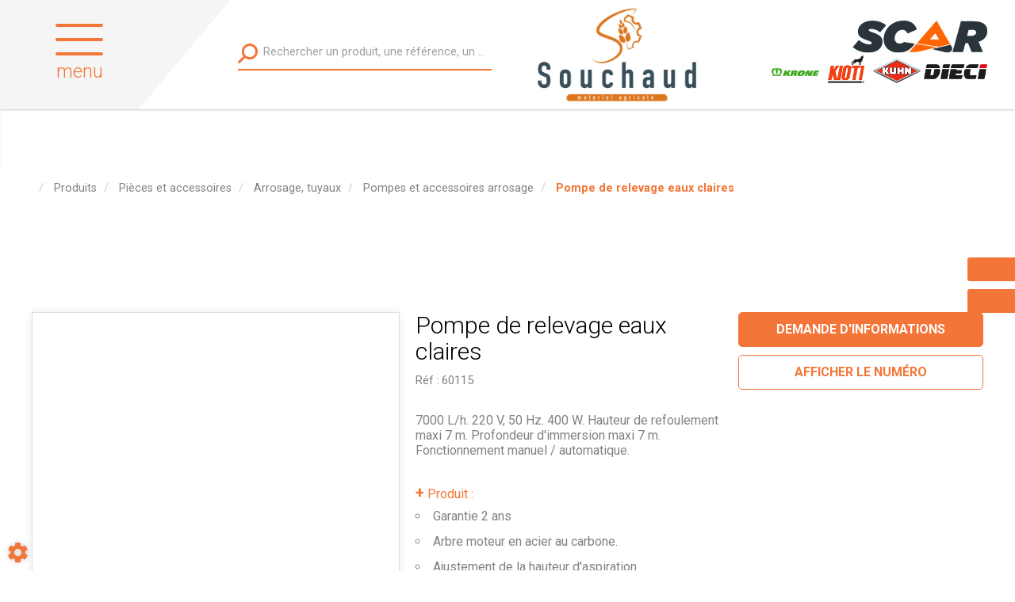

--- FILE ---
content_type: text/html; charset=utf-8
request_url: https://www.souchaud-agri.fr/produits/pieces-et-accessoires-2/arrosage-tuyaux-32/pompes-et-accessoires-arrosage-163/pompe-de-relevage-eaux-claires-1527
body_size: 128140
content:
<!DOCTYPE html>
<html lang="fr">
<head>
	<meta charset="utf-8">
			<!-- SEO -->
													<link rel="canonical" href="https://www.souchaud-agri.fr/produits/pompe-de-relevage-eaux-claires-1527">
							
		<!-- End SEO -->
							<meta name="robots" content="index, follow">
				<meta name="viewport" content="width=device-width, initial-scale=1.0, maximum-scale=1.0, user-scalable=no">
		<meta http-equiv="X-UA-Compatible" content="IE=Edge">
	<link rel="home" href="/">
			<link disabled rel="icon" type="image/png" href="/souchaud/site/favicon.png?v=NlmKvF">
		<link disabled rel="apple-touch-icon" href="/souchaud/site/images/apple-touch-icon.png?v=NlmKvF">
								
		<title>Pompe de relevage eaux claires   60115 | Souchaud</title>
		<meta
		name="description" content="Vente Pompe de relevage eaux claires   60115. | Vente de matériel agricole, pièces, accessoires et motoculture pour professionnels et particuliers.
">
						<meta property="og:url" content="https://www.souchaud-agri.fr/produits/pieces-et-accessoires-2/arrosage-tuyaux-32/pompes-et-accessoires-arrosage-163/pompe-de-relevage-eaux-claires-1527">
		<meta property="og:type" content="website">
					<meta property="og:title" content="Pompe de relevage eaux claires">
				<meta property="og:description" content="Vente Pompe de relevage eaux claires   60115. | Vente de matériel agricole, pièces, accessoires et motoculture pour professionnels et particuliers.
">
											<meta property="og:image" content="https://www.souchaud-agri.fr/image/article-articlePicture-30395-picture-1740017974853-3957/large">
								<link rel="stylesheet" href="/souchaud/bundle/css/all.css?v=NlmKvF">
		<link disabled rel="stylesheet" type="text/css" href="/fontawesome/css/all.min.css">
		<link disabled rel="stylesheet" type="text/css" href="https://cdnjs.cloudflare.com/ajax/libs/intl-tel-input/17.0.3/css/intlTelInput.min.css">
				<link rel="preconnect" href="https://fonts.googleapis.com">
		<link rel="preconnect" href="https://fonts.gstatic.com" crossorigin>
		<link
		disabled href="https://fonts.googleapis.com/css2?family=Open+Sans:ital,wght@0,300;0,400;0,700;1,300;1,400;1,700&display=swap" rel="stylesheet">
				<link disabled href="https://fonts.googleapis.com/icon?family=Material+Icons&display=swap" rel="stylesheet">
		    <meta name="google-site-verification" content="BBpxttjwUGx4s2YgdmnN0mOPZ3Sv15ggK06keOEYNME" />
    <link rel="apple-touch-icon" sizes="76x76" href="/souchaud/site/images/apple-touch-icon.png">
    <link rel="icon" type="image/png" sizes="32x32" href="/souchaud/site/images/favicon-32x32.png">
    <link rel="icon" type="image/png" sizes="16x16" href="/souchaud/site/images/favicon-16x16.png">
    <link rel="manifest" href="/souchaud/site/images/site.webmanifest">
    <link rel="mask-icon" href="/souchaud/site/images/safari-pinned-tab.svg" color="#5bbad5">
    <meta name="msapplication-TileColor" content="#ffffff">
    <meta name="theme-color" content="#ffffff">

    <link href="https://fonts.googleapis.com/css?family=fake+font|Roboto:300,400,500,700,900" rel="stylesheet">
    <link href="https://fonts.googleapis.com/css?family=Oswald:400,700" rel="stylesheet">
</head>

<body class="mainTemplate">
<div id="fb-root"></div>
<div class="mainWrapper">
    <div class="content">
        <header class="header">
            <div class="leftHead">
                <div class="callerMenuBlock">
                    <div class="burgerThings">
                        <span class="burgerLine"></span>
                        <span class="burgerLine"></span>
                        <span class="burgerLine"></span>
                    </div>
                    <span class="menuName">menu</span>
                </div>
            </div>
            <div class="rightHead">
                <div class="interactBlock">
                    <button class="callSearchText visible-xs"
                            data-toggle="modal"
                            data-target="#searchModal">
                        <svg version="1.1"
                             id="searchIconMobile"
                             xmlns="http://www.w3.org/2000/svg"
                             xmlns:xlink="http://www.w3.org/1999/xlink"
                             x="0px"
                             y="0px"
                             viewBox="0 0 25 25"
                             style="enable-background:new 0 0 25 25;"
                             xml:space="preserve"
                             width="25"
                             height="25">
                                    <style type="text/css">.searchIconMobile {
                                            fill: #f37537;
                                        }</style>
                            <path class="searchIconMobile" d="M14.9,0C9.4,0,4.9,4.5,4.9,10.1c0,2.2,0.7,4.3,2,6l-6.4,6.4c-0.6,0.6-0.6,1.5,0,2.1C0.7,24.9,1.1,25,1.5,25
                                    s0.8-0.1,1.1-0.4L9,18.1c1.7,1.2,3.7,2,6,2c5.5,0,10.1-4.5,10.1-10.1S20.5,0,14.9,0z M14.9,17.1c-3.9,0-7.1-3.2-7.1-7.1
                                    S11.1,3,14.9,3S22,6.2,22,10.1S18.8,17.1,14.9,17.1z"/>
                        </svg>
                    </button>
                    <div id="blg-modid-generalSearchBar" class="blgModNavAllSearchFullText menuSearch">
			<div class="searchBarBlock">
		<form class="searchBarForm" method="GET">
															<input class="searchBarFormInput"
									   name="q"
				   value=""
				   autocomplete="off"
				   autocorrect="off"
				   autocapitalize="off"
				   spellcheck="false"
				   title="Recherchez un produit ou un matériel"
				   type="text"
											placeholder="Rechercher un produit, une référence, un modèle ...">
								<div class="results js-cart-item-observer" data-placeholder="Recherche en cours...">
							</div>
			<button class="js-searchTrigger searchBarTrigger "
					type="submit"
					data-href="/materiels/search"
					data-href-ajax="/ajax/live_search/all"
					aria-label="Lancer la recherche">
											<svg version="1.1" id="searchIcon" xmlns="http://www.w3.org/2000/svg" xmlns:xlink="http://www.w3.org/1999/xlink" x="0px" y="0px" viewBox="0 0 25 25" style="enable-background:new 0 0 25 25;" width="25" height="25" xml:space="preserve" class="loaded">
    <style type="text/css">.searchIcon{fill:#afadae;}</style>
    <path class="searchIcon" d="M14.9,0C9.4,0,4.9,4.5,4.9,10.1c0,2.2,0.7,4.3,2,6l-6.4,6.4c-0.6,0.6-0.6,1.5,0,2.1C0.7,24.9,1.1,25,1.5,25
    s0.8-0.1,1.1-0.4L9,18.1c1.7,1.2,3.7,2,6,2c5.5,0,10.1-4.5,10.1-10.1S20.5,0,14.9,0z M14.9,17.1c-3.9,0-7.1-3.2-7.1-7.1
    S11.1,3,14.9,3S22,6.2,22,10.1S18.8,17.1,14.9,17.1z"></path>
</svg>

								</button>
		</form>
	</div>
</div>

                </div>
                <div class="rightLogoBlock">
                    <a class="logoLink" href="/">
                        <img src="/souchaud/site/images/souchaud-logo.png" alt="Souchaud : Spécialiste de la vente, la réparation et l’entretien de matériels et tracteurs agricoles, de motoculture et de pièces d&#039;usure depuis plus de 50 ans. Implanté à L&#039;isle-jourdain, dans la Vienne, Souchaud assure un service de proximité.
"/>
                    </a>
                </div>
                <div class="leftLogoBlock">
                    <div class="logoBrands">
                                                                            <a href="https://www.krone.fr"
                               target="_blank"
                               class="logos krone">
                                <img src="/souchaud/site/images/krone-logo.png"
                                     alt="Souchaud, Adhérent du groupe SCAR.
"/>
                            </a>
                                                    <a href="https://www.kioti.com"
                               target="_blank"
                               class="logos kioti">
                                <img src="/souchaud/site/images/kioti-logo.png"
                                     alt="Souchaud, Adhérent du groupe SCAR.
"/>
                            </a>
                                                    <a href="https://www.kuhn.fr"
                               target="_blank"
                               class="logos kuhn">
                                <img src="/souchaud/site/images/kuhn-logo.png"
                                     alt="Souchaud, Adhérent du groupe SCAR.
"/>
                            </a>
                                                    <a href="https://www.dieci.com/fr/"
                               target="_blank"
                               class="logos dieci">
                                <img src="/souchaud/site/images/dieci-logo.png"
                                     alt="Souchaud, Adhérent du groupe SCAR.
"/>
                            </a>
                                            </div>
                    <a class="logoLink" href="https://www.scar.fr" target="_blank">
                        <img src="/souchaud/site/images/scar-logo.svg"
                             alt="Souchaud, Adhérent du groupe SCAR.
"/>
                    </a>
                </div>
            </div>
        </header>
                                                                                                                                                            
        <div class="inner deepPage">
            <div class="contentLayout"></div>
            <div class="bigMenuWrapper
					">
                <nav class="blgModNavMainMenu bigMenu" id="blg-modid-bigMenu">
    <div class="menuItem navTitle">
        <a class="menuLink" href="/">
            Accueil
        </a>
        <div class="closeMenu">
        </div>
    </div>
        <div class="menuItem widthChildren familySection">
        <span class="menuLink familyName">
            Métiers
            <svg version="1.1" class="rightArrow" xmlns="http://www.w3.org/2000/svg"
                 xmlns:xlink="http://www.w3.org/1999/xlink" x="0px" y="0px"
                 viewBox="0 0 49.9 93.8" style="enable-background:new 0 0 49.9 93.8;" xml:space="preserve">
                <path d="M5.6,91.9c-0.6,0.6-1.4,1-2.3,1c-0.9,0-1.7-0.3-2.3-1c-1.3-1.3-1.3-3.4,0-4.6l40.8-40.8L1,5.7C-0.3,4.4-0.3,2.3,1,1
                    c1.3-1.3,3.4-1.3,4.6,0l43.1,43.1c1.3,1.3,1.3,3.4,0,4.6L5.6,91.9z"/>
            </svg>
        </span>
        <div class="row subFamilyList">
            <div class="menuItem navTitle">
                <a class="menuLink" href="#">
                    Métiers
                </a>
                <div class="closeFamily">
                </div>
            </div>
            <div class="subLevelFamily menuItem">
                <a class="subLevelLink menuLink" href="/metiers/vente-et-reparation-de-materiel-agricole">
                    <div class="title">Vente de matériel agricole</div>
                </a>
                <a class="subLevelLink menuLink" href="/metiers/atelier-mecanique">
                    <div class="title">Atelier mécanique</div>
                </a>
                <a class="subLevelLink menuLink" href="/metiers/motoculture">
                    <div class="title">Motoculture</div>
                </a>
            </div>
        </div>
    </div>
        <div class="menuItem widthChildren familySection">
        <span class="menuLink familyName">
            Services
            <svg version="1.1" class="rightArrow" xmlns="http://www.w3.org/2000/svg"
                 xmlns:xlink="http://www.w3.org/1999/xlink" x="0px" y="0px"
                 viewBox="0 0 49.9 93.8" style="enable-background:new 0 0 49.9 93.8;" xml:space="preserve">
                <path d="M5.6,91.9c-0.6,0.6-1.4,1-2.3,1c-0.9,0-1.7-0.3-2.3-1c-1.3-1.3-1.3-3.4,0-4.6l40.8-40.8L1,5.7C-0.3,4.4-0.3,2.3,1,1
                    c1.3-1.3,3.4-1.3,4.6,0l43.1,43.1c1.3,1.3,1.3,3.4,0,4.6L5.6,91.9z"/>
            </svg>
        </span>
        <div class="row subFamilyList">
            <div class="menuItem navTitle">
                <a class="menuLink" href="#">
                    Services
                </a>
                <div class="closeFamily">
                </div>
            </div>
            <div class="subLevelFamily menuItem">
                <a class="subLevelLink menuLink" href="/services/pulverisateur">
                    <div class="title">Contrôle pulvérisation</div>
                </a>
                <a class="subLevelLink menuLink" href="/services/controle-levage">
                    <div class="title">Contrôle levage</div>
                </a>
                <a class="subLevelLink menuLink" href="/services/analyse-d-huile">
                    <div class="title">Analyse d&#039;huile</div>
                </a>
                <a class="subLevelLink menuLink" href="/services/air-conditionne">
                    <div class="title">Climatisation</div>
                </a>
                <a class="subLevelLink menuLink" href="/services/vitre">
                    <div class="title">Vitres</div>
                </a>
                <a class="subLevelLink menuLink" href="/services/flexible">
                    <div class="title">Flexible</div>
                </a>
                <a class="subLevelLink menuLink" href="/services/cardan">
                    <div class="title">Cardan</div>
                </a>
                <a class="subLevelLink menuLink" href="/services/pneumatique">
                    <div class="title">Pneumatiques</div>
                </a>
                <a class="subLevelLink menuLink" href="/services/location">
                    <div class="title">Location</div>
                </a>
            </div>
        </div>
    </div>
        <div class="menuItem widthChildren familySection">
        <span class="menuLink familyName">
            Produits
            <svg version="1.1" class="rightArrow" xmlns="http://www.w3.org/2000/svg"
                 xmlns:xlink="http://www.w3.org/1999/xlink" x="0px" y="0px"
                 viewBox="0 0 49.9 93.8" style="enable-background:new 0 0 49.9 93.8;" xml:space="preserve">
                <path d="M5.6,91.9c-0.6,0.6-1.4,1-2.3,1c-0.9,0-1.7-0.3-2.3-1c-1.3-1.3-1.3-3.4,0-4.6l40.8-40.8L1,5.7C-0.3,4.4-0.3,2.3,1,1
                    c1.3-1.3,3.4-1.3,4.6,0l43.1,43.1c1.3,1.3,1.3,3.4,0,4.6L5.6,91.9z"/>
            </svg>
        </span>
        <div class="row subFamilyList">
            <div class="menuItem navTitle">
                <a class="menuLink" href="/produits">
                    Produits
                </a>
                <div class="closeFamily">
                </div>
            </div>
            <div class="subLevelFamily menuItem">
                	<a class="subLevelLink menuLink"
	   href="/produits/materiel-agricole-1">
		<div class="title">Matériel agricole</div>
	</a>
	<a class="subLevelLink menuLink"
	   href="/produits/pieces-et-accessoires-2">
		<div class="title">Pièces et accessoires</div>
	</a>
	<a class="subLevelLink menuLink"
	   href="/produits/motoculture-3">
		<div class="title">Motoculture</div>
	</a>

            </div>
        </div>
    </div>
        <div class="menuItem">
        <a class="menuLink noChildrenLink"
           href="/promos">Promotions</a>
    </div>
        <div class="menuItem">
        <a class="menuLink noChildrenLink"
           href="/materiel-occasion">Occasions</a>
    </div>
        <div class="menuItem">
        <a class="menuLink noChildrenLink" href="/notre-histoire">Qui sommes-nous ?</a>
    </div>
        <div class="menuItem">
        <a class="menuLink noChildrenLink"
           href="/magasin/souchaud-XqbubyhBgQAeZC3C">Magasin</a>
    </div>
        <div class="menuItem">
        <a class="menuLink noChildrenLink"
           href="/marques">Marques</a>
    </div>

        <div class="menuItem">
        <a class="menuLink noChildrenLink" href="/actualites">Actualités</a>
    </div>
        <div class="menuItem">
        <a class="menuLink noChildrenLink" href="/nous-contacter">Contact</a>
    </div>
</nav>

            </div>
                <div class="blgModArticleArticleView js-cart-item-observer "
	 id="blg-modid-content">
				<div class="articleHeader js-article-header">
														<ol class="breadcrumb"
	itemscope
	itemtype="https://schema.org/BreadcrumbList">
		<li class="breadcrumbItem homeItem"
		itemscope
		itemprop="itemListElement"
		itemtype="https://schema.org/ListItem">
		<a class="breadcrumbLink homeLink" href="/" itemprop="item">
			<span class="item" itemprop="name">
				<i class="fas fa-home"></i>
				<meta itemprop="name" content="Accueil">
			</span>
		</a>
		<meta itemprop="position" content="1">
			</li>
	<li class="breadcrumbItem"
		itemscope
		itemprop="itemListElement"
		itemtype="https://schema.org/ListItem">
		<a  class="breadcrumbLink"
			itemprop="item"
			href="/produits">
			<span class="breadcrumbItemTitle"
				  itemprop="name">Produits</span>
		</a>
		<meta itemprop="position" content="2">
			</li>
	<li class="breadcrumbItem"
		itemscope
		itemprop="itemListElement"
		itemtype="https://schema.org/ListItem">
		<a  class="breadcrumbLink"
			itemprop="item"
			href="/produits/pieces-et-accessoires-2">
			<span class="breadcrumbItemTitle"
				  itemprop="name">Pièces et accessoires</span>
		</a>
		<meta itemprop="position" content="3">
			</li>
	<li class="breadcrumbItem"
		itemscope
		itemprop="itemListElement"
		itemtype="https://schema.org/ListItem">
		<a  class="breadcrumbLink"
			itemprop="item"
			href="/produits/pieces-et-accessoires-2/arrosage-tuyaux-32">
			<span class="breadcrumbItemTitle"
				  itemprop="name">Arrosage, tuyaux</span>
		</a>
		<meta itemprop="position" content="4">
			</li>
	<li class="breadcrumbItem"
		itemscope
		itemprop="itemListElement"
		itemtype="https://schema.org/ListItem">
		<a class="breadcrumbLink"
		   itemprop="item"
		   href="/produits/pieces-et-accessoires-2/arrosage-tuyaux-32/pompes-et-accessoires-arrosage-163">
			<span class="breadcrumbItemTitle"
				  itemprop="name">Pompes et accessoires arrosage</span>
		</a>
				<meta itemprop="position" content="6">
	</li>
			<li class="breadcrumbItem"
			itemscope
			itemprop="itemListElement"
			itemtype="https://schema.org/ListItem">
			<a class="breadcrumbLink"
			   itemprop="item"
			   role="button">
				<span class="breadcrumbItemTitle"
					  itemprop="name">Pompe de relevage eaux claires</span>
			</a>
						<meta itemprop="position" content="7">
		</li>
	</ol>
																		<div class="spinnerBlock">
	<div class="spinner">
		<div class="bounce1"></div>
		<div class="bounce2"></div>
		<div class="bounce3"></div>
	</div>
</div>
						</div>
	            
					
	<div class="articleBlock rowCount-9 js-article-block
											scarArticle
					prixTtc
					notDiffusedScar
		">
											<div class="photoBlock rowSpan-9" itemprop="image" itemscope itemtype="https://schema.org/ImageObject">
										<div class="articleMainPhotoBlock js-main-slider">
																		<div class="mainPhotoImg">
			<a class="photoLink fancyBoxGallery"
			   href="/image/article-articlePicture-30395-picture-1740017974853-3957"
			   data-fancybox-group="mainPhotoImg"
			   itemprop="url">
				<img alt="Arrosage, tuyaux - Pompes et accessoires arrosage - Pompe de relevage eaux claires"
					src="/image/article-articlePicture-30395-picture-1740017974853-3957/medium"
					itemprop="image"
					class="photoItem"
					loading="lazy"
									/>
			</a>
		</div>
					<div class="mainPhotoImg">
			<a class="photoLink fancyBoxGallery"
			   href="/image/article-articlePicture-25518-picture-1740016485596-6003"
			   data-fancybox-group="mainPhotoImg"
			   itemprop="url">
				<img alt="Arrosage, tuyaux - Pompes et accessoires arrosage - Pompe de relevage eaux claires"
					src="/image/article-articlePicture-25518-picture-1740016485596-6003/medium"
					itemprop="image"
					class="photoItem"
					loading="lazy"
									/>
			</a>
		</div>
								</div>
											<div class="articleGallery js-gallery-slider">
																<div class="galleryImg" title="Pompe de relevage eaux claires - image 1">
							<img class="galleryItem"
								 alt="Arrosage, tuyaux - Pompes et accessoires arrosage - Pompe de relevage eaux claires"
								 src="/image/article-articlePicture-30395-picture-1740017974853-3957/mediumGallery"
								 itemprop="thumbnail"
								 loading="lazy" />
						</div>
											<div class="galleryImg" title="Pompe de relevage eaux claires - image 2">
							<img class="galleryItem"
								 alt="Arrosage, tuyaux - Pompes et accessoires arrosage - Pompe de relevage eaux claires"
								 src="/image/article-articlePicture-25518-picture-1740016485596-6003/mediumGallery"
								 itemprop="thumbnail"
								 loading="lazy" />
						</div>
									</div>
								</div>
																							<h1 class="articleTitle" itemprop="name">
		Pompe de relevage eaux claires
			</h1>
																						        <div class="references">
        <div class="articleProviderRef js-article-reference-block">
            <span class="articleRefTitle" itemprop="name">Réf :</span>
            <div class="js-article-reference" itemtype="serialNumber">60115</div>
        </div>
    </div>
																																																						<div class="scarPlusProductBlock" itemscope itemtype="https://schema.org/ItemList">
			<span class="plusProductLabel" itemprop="name"><span class="plus">+</span> Produit :</span>
							<li class="plusProduct" itemprop="itemListElement">Garantie 2 ans</li>
							<li class="plusProduct" itemprop="itemListElement">Arbre moteur en acier au carbone.</li>
							<li class="plusProduct" itemprop="itemListElement">Ajustement de la hauteur d&#039;aspiration.</li>
					</div>
																																																<div class="brandBlock noBrand">
			<span class="noBrandItem">Marque non renseignée</span>
		</div>
																										<div class="shareBlock">
			<span class="shareTitle">partager l&#039;article</span>
			<div class="buttonsRow">
									<button class="formButton facebookShare fb-share-button" data-href="/produits/pieces-et-accessoires-2/arrosage-tuyaux-32/pompes-et-accessoires-arrosage-163/pompe-de-relevage-eaux-claires-1527" itemprop="potentialAction">
						<a target="_blank"
						   href="https://www.facebook.com/sharer/sharer.php?u=https%3A%2F%2Fdevelopers.facebook.com%2Fdocs%2Fplugins%2F&amp;src=sdkpreparse"
						   class="fb-xfbml-parse-ignore"
						   itemprop="url">Partager</a>
					</button>
													<button class="formButton mailContact twitterShare js-share s_twitter"
							title="Partager sur X"
							itemprop="potentialAction">
						<i class="fab fa-x-twitter" aria-hidden="true"></i>
					</button>
													<button class="formButton mailContact emailShare"
							data-toggle="modal"
							data-target="#shareModal"
							title="Partager l&#039;annonce"
							itemprop="potentialAction">
						<i class="fas fa-envelope" aria-hidden="true"></i>
					</button>
							</div>
	</div>
																																			<div class="commentBlock" itemprop="description">7000 L/h. 220 V, 50 Hz. 400 W. Hauteur de refoulement maxi 7 m. Profondeur d&#039;immersion maxi 7 m. Fonctionnement manuel / automatique.</div>
																																				<div class="actionBlock">
																			<div class="priceNstocks" itemprop="offers" itemscope itemtype="https://schema.org/Offer">
																																																																																																																																																																																																																																</div>
																																				
        <aside class="interactBlock ">
                                            
        
                    <div class="triggerBlock">
                                                                                                                                    <button class="contactModal"
                    data-toggle="modal"
                    data-target="#articleContactForm"
                    itemprop="potentialAction">
                <span class="actionTitle">Demande d'informations</span>
            </button>
                                                            </div>
            </aside>
    																		
																																	<div class="storeWrapper">
														<div class="storeBlock js-store-locator-wrapper" itemscope itemtype="https://schema.org/Place">
		                    											<div class="contactNumberButton js-spoiler js-store-contact-info"
			 role="button">
			<span class="js-spoiler-button">Afficher le numéro</span>
			<a class="js-spoiler-data hide definedContactLink"
			   href="tel:+33549487140"
			   itemprop="telephone">
				<i class="fas fa-phone"></i>
				05 49 48 71 40</a>
		</div>
					                							</div>
											</div>
															</div>
					</div>
    					                            <div id="articleContactForm"
		 class="modal fade "
		 tabindex="-1">
        <div class="modal-dialog" role="document">
            <div class="modal-content">
                <div class="modal-header">
                    <span class="modal-title" itemprop="name">Des questions sur ce produit ?</span>
                    <button class="close" type="button" data-dismiss="modal" aria-label="Close" itemprop="potentialAction">
                        <i class="fa-regular fa-xmark"></i>
                    </button>
                </div>
                <div class="modal-body">		<div id="blg-modid-content_articleContactForm_0"
			 class="blgModCmsContactForm articleForm articleContactForm ">
																				
				
																		            <form name="form_articleContactForm" method="post" action="/send_form_article/articleContactForm">
                            
        <div class="input_row row_firstName type_string" data-type="string">
                    <div><input type="text" id="form_articleContactForm_firstName" name="form_articleContactForm[firstName]" required="required" placeholder="Prénom*" /></div>
                </div>
            
        <div class="input_row row_lastName type_string" data-type="string">
                    <div><input type="text" id="form_articleContactForm_lastName" name="form_articleContactForm[lastName]" required="required" placeholder="Nom*" /></div>
                </div>
            
        <div class="input_row row_mail type_string" data-type="string">
                    <div><input type="email" id="form_articleContactForm_mail" name="form_articleContactForm[mail]" required="required" placeholder="Email*" /></div>
                </div>
            
        <div class="input_row row_city type_string" data-type="string">
                    <div><input type="text" id="form_articleContactForm_city" name="form_articleContactForm[city]" required="required" placeholder="Ville*" /></div>
                </div>
            
        <div class="input_row row_postal type_string" data-type="string">
                    <div><input type="text" id="form_articleContactForm_postal" name="form_articleContactForm[postal]" required="required" placeholder="Code postal*" /></div>
                </div>
            
        <div class="input_row row_phone type_string" data-type="string">
                    <div><input type="text" id="form_articleContactForm_phone" name="form_articleContactForm[phone]" required="required" placeholder="Téléphone*" /></div>
                </div>
            
        <div class="input_row row_message type_string" data-type="string">
                    <div><textarea id="form_articleContactForm_message" name="form_articleContactForm[message]" required="required" placeholder="Message"></textarea></div>
                </div>
            
        <div class="input_row row_articleId type_string" data-type="string">
                    <input type="hidden" id="form_articleContactForm_articleId" name="form_articleContactForm[articleId]" required="required" value="1527" />
                </div>
            
        <div class="input_row row_dealerName type_string" data-type="string">
                    <input type="hidden" id="form_articleContactForm_dealerName" name="form_articleContactForm[dealerName]" />
                </div>
            
        <div class="input_row row_crmContactId type_string" data-type="string">
                    <input type="hidden" id="form_articleContactForm_crmContactId" name="form_articleContactForm[crmContactId]" />
                </div>
            
        <div class="input_row row_contactCompanyId type_string" data-type="string">
                    <input type="hidden" id="form_articleContactForm_contactCompanyId" name="form_articleContactForm[contactCompanyId]" />
                </div>
            
        <div class="input_row row_wkLink type_string" data-type="string">
                    <input type="hidden" id="form_articleContactForm_wkLink" name="form_articleContactForm[wkLink]" />
                </div>
            
        <div class="input_row row_articleParams type_string" data-type="string">
                    <input type="hidden" id="form_articleContactForm_articleParams" name="form_articleContactForm[articleParams]" />
                </div>
            
        <div class="input_row row_hiddenFields type_string" data-type="string">
                    <input type="hidden" id="form_articleContactForm_hiddenFields" name="form_articleContactForm[hiddenFields]" value="articleId,dealerName,crmContactId,contactCompanyId,wkLink,articleParams" />
                </div>
            
        <div class="input_row row_extraData type_string" data-type="string">
                    <input type="hidden" id="form_articleContactForm_extraData" name="form_articleContactForm[extraData]" value="[]" />
                </div>
                                                                            <div class="button footerBlock ">
                            	<button type="submit"
			class="g-recaptcha contactFormSend btn btn-default btn-send
						"
			data-sitekey="6LcPJPYUAAAAAEiM4kivtNTuDJRDHMU3eSZJrRmN"
			data-callback='onSubmitArticlecontactform'
						title="Envoyer">
							Envoyer
				</button>
	<p class="captchaInfo">
		This site is protected by reCAPTCHA and the Google <a href="https://policies.google.com/privacy">Privacy Policy</a> and <a href="https://policies.google.com/terms">Terms of Service</a> apply.

	</p>
	<script>
		function onSubmitArticlecontactform () {
			console.log('callback appelé');
			$('form[name="form_articleContactForm"]').submit();
		}
	</script>
                    </div>
        <div class="spinner">
        <div class="bounce1"></div>
        <div class="bounce2"></div>
        <div class="bounce3"></div>
    </div>
</form>
												</div>
</div>
            </div>
        </div>
    </div>
    			    <div id="shareModal"
		 class="modal fade"
		 tabindex="-1">
        <div class="modal-dialog" role="document">
            <div class="modal-content">
                <div class="modal-header">
                    <span class="modal-title">Partager l&#039;annonce</span>
                    <button class="close" type="button" data-dismiss="modal" aria-label="Close" itemprop="potentialAction">
                        <i class="fa-regular fa-xmark"></i>
                    </button>
                </div>
                <div class="modal-body">		<div id="blg-modid-content_articleShareForm_1"
			 class="blgModCmsContactForm repository shareArticles ">
																				
				
																		            <form name="form_shareArticles" method="post" action="/send_form_article/shareArticles">
                            
        <div class="input_row row_firstName type_string" data-type="string">
                    <div><input type="text" id="form_shareArticles_firstName" name="form_shareArticles[firstName]" required="required" placeholder="Prénom*" /></div>
                </div>
            
        <div class="input_row row_lastName type_string" data-type="string">
                    <div><input type="text" id="form_shareArticles_lastName" name="form_shareArticles[lastName]" required="required" placeholder="Nom*" /></div>
                </div>
            
        <div class="input_row row_mail type_string" data-type="string">
                    <div><input type="email" id="form_shareArticles_mail" name="form_shareArticles[mail]" required="required" placeholder="Votre email*" /></div>
                </div>
            
        <div class="input_row row_toEmail type_string" data-type="string">
                    <div><input type="email" id="form_shareArticles_toEmail" name="form_shareArticles[toEmail]" required="required" placeholder="Email du destinataire*" /></div>
                </div>
            
        <div class="input_row row_message type_string" data-type="string">
                    <div><textarea id="form_shareArticles_message" name="form_shareArticles[message]" placeholder="Message"></textarea></div>
                </div>
            
        <div class="input_row row_articleId type_string" data-type="string">
                    <input type="hidden" id="form_shareArticles_articleId" name="form_shareArticles[articleId]" required="required" value="1527" />
                </div>
            
        <div class="input_row row_crmContactId type_string" data-type="string">
                    <input type="hidden" id="form_shareArticles_crmContactId" name="form_shareArticles[crmContactId]" />
                </div>
            
        <div class="input_row row_wkLink type_string" data-type="string">
                    <input type="hidden" id="form_shareArticles_wkLink" name="form_shareArticles[wkLink]" />
                </div>
            
        <div class="input_row row_hiddenFields type_string" data-type="string">
                    <input type="hidden" id="form_shareArticles_hiddenFields" name="form_shareArticles[hiddenFields]" value="articleId,crmContactId,wkLink" />
                </div>
            
        <div class="input_row row_extraData type_string" data-type="string">
                    <input type="hidden" id="form_shareArticles_extraData" name="form_shareArticles[extraData]" value="[]" />
                </div>
                                                                            <div class="button footerBlock ">
                            	<button type="submit"
			class="g-recaptcha contactFormSend btn btn-default btn-send
						"
			data-sitekey="6LcPJPYUAAAAAEiM4kivtNTuDJRDHMU3eSZJrRmN"
			data-callback='onSubmitSharearticles'
						title="Envoyer">
							Envoyer
				</button>
	<p class="captchaInfo">
		This site is protected by reCAPTCHA and the Google <a href="https://policies.google.com/privacy">Privacy Policy</a> and <a href="https://policies.google.com/terms">Terms of Service</a> apply.

	</p>
	<script>
		function onSubmitSharearticles () {
			console.log('callback appelé');
			$('form[name="form_shareArticles"]').submit();
		}
	</script>
                    </div>
        <div class="spinner">
        <div class="bounce1"></div>
        <div class="bounce2"></div>
        <div class="bounce3"></div>
    </div>
</form>
												</div>
</div>
            </div>
        </div>
    </div>
	    	</div>


    <div class="blgModArticleArticleSlider articleCatalogue" id="blg-modid-articleSlider">
                                            <div class="titleBlock">
    <span class="sliderTitle">Produits suggérés</span>
</div>
                                        <div class="sliderWrapper"
     itemscope
     itemtype="https://schema.org/ListItem">
                <svg version="1.1" id="arrowLeft" class="arrowLeft"
         xmlns="http://www.w3.org/2000/svg"
         xmlns:xlink="http://www.w3.org/1999/xlink"
         x="0px" y="0px" viewBox="0 0 289 492"
         style="enable-background:new 0 0 289 492;" xml:space="preserve"
         fill="#dedede">
        <path d="M97.1,246.1L281.2,62c5.1-5.1,7.9-11.8,7.9-19c0-7.2-2.8-14-7.9-19L265.1,7.9C260,2.8,253.2,0,246,
            0s-14,2.8-19,7.9 L7.8,227C2.8,232.1,0,238.9,0,246.1c0,7.2,2.8,14,7.8,19.1l218.9,218.9c5.1,5.1,11.8,7.9,19,7.9c7.2,0,14-2.8,19-7.9L281,468
            c10.5-10.5,10.5-27.6,0-38.1L97.1,246.1z"/>
        <meta itemprop="previousItem">
    </svg>
        <div class="js-slider slider">
                            

    <div class="slide" itemprop="item" itemscope itemtype="https://schema.org/Product">
        <div id="2542"
             class="articleTile js-cart-item js-slider-cart-item slide-content  scarArticle notDiffusedScar
                        f20sf4ssf1                        outOfStock"
             data-id="2542"
             data-type="part"
             data-category="articleType20"
             data-quantity="1"
			 data-label="Motopompe 4 temps"
			 data-internalReference=""
             			 data-make=""
			 data-subfamily="Pompes et accessoires arrosage"
			 data-price="0"
			>
                                                                        	    <div class="tagsBlock
         scarArticle notDiffusedScar        ">
                    <div class="tag scarArticle tagColor12" itemprop="itemCondition">
                Article SCAR
            </div>
                    <div class="tag notDiffusedScar tagColor15" itemprop="itemCondition">
                Non visible site Scar
            </div>
                    </div>
                                                    <a class="tileLink"
                   href="/produits/pieces-et-accessoires-2/arrosage-tuyaux-32/pompes-et-accessoires-arrosage-163/motopompe-4-temps-2542" itemprop="potentialAction">
                                                                        <div class="photoBlock showPhotos " itemprop="image" itemscope itemtype="https://schema.org/ImageObject">
						<meta itemprop="contentUrl" content="/image/article-articlePicture-29259-picture-1740017872203-1468/medium">
			<img class="photoItem lazyload" alt="Arrosage, tuyaux - Pompes et accessoires arrosage - Motopompe 4 temps" src="[data-uri]" data-lazy="/image/article-articlePicture-29259-picture-1740017872203-1468/medium" itemprop="image">
									    <div class="description">
        <span itemprop="description" class="descriptionText">Motopompe portable. Châssis métallique avec poignée de transport. Moteur monocylindre 4 temps, OHV. Cylindrée...</span>
                    <span class="productLinkBtn">Voir le produit</span>
            </div>
												</div>
                                                                <div class="infosBlock ">
                                                                                                                                                                                                                                                                <div class="articleName">
    <span itemprop="name">Motopompe 4 temps</span>
</div>
                                                                                                                                        <div class="references" itemscope itemtype="https://schema.org/AggregateOffer">
        </div>
                                                                                                                                                                                                                                                            				    <div class="articlePrice js-article-price "
         id="js-article-price-2542"
         itemprop="offers"
         itemscope
         itemtype="https://schema.org/Offer">
                    <div class="price stripedPrice js-striped-price hidden">
                				            </div>
                        <div class="price actualPrice js-actual-price">
                										                            </div>
                            <div class="badge discountBadge js-discount-badge hidden">
                    <span>-</span>
                    <span class="js-discount-badge-value">0</span>
                    <span class="suffix">%</span>
                </div>
                        </div>
	                                                                                                                                                                                                        </div>
                </a>
                                                                        </div>
    </div>
                            

    <div class="slide" itemprop="item" itemscope itemtype="https://schema.org/Product">
        <div id="1530"
             class="articleTile js-cart-item js-slider-cart-item slide-content  scarArticle notDiffusedScar
                        f20sf4ssf1                        outOfStock"
             data-id="1530"
             data-type="part"
             data-category="articleType20"
             data-quantity="1"
			 data-label="Arroseur sur trépied métallique"
			 data-internalReference=""
             			 data-make="Sans marque"
			 data-subfamily="Pompes et accessoires arrosage"
			 data-price="0"
			>
                                                                        	    <div class="tagsBlock
         scarArticle notDiffusedScar        ">
                    <div class="tag scarArticle tagColor12" itemprop="itemCondition">
                Article SCAR
            </div>
                    <div class="tag notDiffusedScar tagColor15" itemprop="itemCondition">
                Non visible site Scar
            </div>
                    </div>
                                                    <a class="tileLink"
                   href="/produits/pieces-et-accessoires-2/arrosage-tuyaux-32/pompes-et-accessoires-arrosage-163/arroseur-sur-trepied-metallique-1530" itemprop="potentialAction">
                                                                        <div class="photoBlock showPhotos " itemprop="image" itemscope itemtype="https://schema.org/ImageObject">
						<meta itemprop="contentUrl" content="/image/article-articlePicture-25551-picture-1740016499061-8167/medium">
			<img class="photoItem lazyload" alt="Arrosage, tuyaux - Pompes et accessoires arrosage - Arroseur sur trépied métallique" src="[data-uri]" data-lazy="/image/article-articlePicture-25551-picture-1740016499061-8167/medium" itemprop="image">
									    <div class="description">
        <span itemprop="description" class="descriptionText">Réglage de 0,62 à 0,99 m. Jet réglable de 0 à 360°. Adaptateur rapide pour arrivée d&#039;eau. Superficie...</span>
                    <span class="productLinkBtn">Voir le produit</span>
            </div>
												</div>
                                                                <div class="infosBlock ">
                                                                                                                                                                                                                                                                <div class="articleName">
    <span itemprop="name">Arroseur sur trépied métallique</span>
</div>
                                                                                                                                        <div class="references" itemscope itemtype="https://schema.org/AggregateOffer">
        </div>
                                                                                                                                                                                                                                                            				    <div class="articlePrice js-article-price "
         id="js-article-price-1530"
         itemprop="offers"
         itemscope
         itemtype="https://schema.org/Offer">
                    <div class="price stripedPrice js-striped-price hidden">
                				            </div>
                        <div class="price actualPrice js-actual-price">
                										                            </div>
                            <div class="badge discountBadge js-discount-badge hidden">
                    <span>-</span>
                    <span class="js-discount-badge-value">0</span>
                    <span class="suffix">%</span>
                </div>
                        </div>
	                                                                                                                                                                                                        </div>
                </a>
                                                                        </div>
    </div>
                            

    <div class="slide" itemprop="item" itemscope itemtype="https://schema.org/Product">
        <div id="1529"
             class="articleTile js-cart-item js-slider-cart-item slide-content  scarArticle notDiffusedScar
                        f20sf4ssf1                        outOfStock"
             data-id="1529"
             data-type="part"
             data-category="articleType20"
             data-quantity="1"
			 data-label="Pompe d&#039;arrosage automatique 1450 W"
			 data-internalReference=""
             			 data-make="Sans marque"
			 data-subfamily="Pompes et accessoires arrosage"
			 data-price="0"
			>
                                                                        	    <div class="tagsBlock
         scarArticle notDiffusedScar        ">
                    <div class="tag scarArticle tagColor12" itemprop="itemCondition">
                Article SCAR
            </div>
                    <div class="tag notDiffusedScar tagColor15" itemprop="itemCondition">
                Non visible site Scar
            </div>
                    </div>
                                                    <a class="tileLink"
                   href="/produits/pieces-et-accessoires-2/arrosage-tuyaux-32/pompes-et-accessoires-arrosage-163/pompe-d-arrosage-automatique-1450-w-1529" itemprop="potentialAction">
                                                                        <div class="photoBlock showPhotos " itemprop="image" itemscope itemtype="https://schema.org/ImageObject">
						<meta itemprop="contentUrl" content="/image/article-articlePicture-28827-picture-1740017832359-2377/medium">
			<img class="photoItem lazyload" alt="Arrosage, tuyaux - Pompes et accessoires arrosage - Pompe d&#039;arrosage automatique 1450 W" src="[data-uri]" data-lazy="/image/article-articlePicture-28827-picture-1740017832359-2377/medium" itemprop="image">
									    <div class="description">
        <span itemprop="description" class="descriptionText">Débit maximal : 5400 L/h. Pression maximale : 5,5 Bar. 230 V, 50 Hz. Puissance : 1450 W. Hauteur d&#039;aspiration...</span>
                    <span class="productLinkBtn">Voir le produit</span>
            </div>
												</div>
                                                                <div class="infosBlock ">
                                                                                                                                                                                                                                                                <div class="articleName">
    <span itemprop="name">Pompe d&#039;arrosage automatique 1450 W</span>
</div>
                                                                                                                                        <div class="references" itemscope itemtype="https://schema.org/AggregateOffer">
        </div>
                                                                                                                                                                                                                                                            				    <div class="articlePrice js-article-price "
         id="js-article-price-1529"
         itemprop="offers"
         itemscope
         itemtype="https://schema.org/Offer">
                    <div class="price stripedPrice js-striped-price hidden">
                				            </div>
                        <div class="price actualPrice js-actual-price">
                										                            </div>
                            <div class="badge discountBadge js-discount-badge hidden">
                    <span>-</span>
                    <span class="js-discount-badge-value">0</span>
                    <span class="suffix">%</span>
                </div>
                        </div>
	                                                                                                                                                                                                        </div>
                </a>
                                                                        </div>
    </div>
                        

    <div class="slide" itemprop="item" itemscope itemtype="https://schema.org/Product">
        <div id="1528"
             class="articleTile js-cart-item js-slider-cart-item slide-content  scarArticle
                        f20sf4ssf1                        outOfStock"
             data-id="1528"
             data-type="part"
             data-category="articleType20"
             data-quantity="1"
			 data-label="Pompe de relevage eaux chargées"
			 data-internalReference=""
             			 data-make="Ribimex"
			 data-subfamily="Pompes et accessoires arrosage"
			 data-price="0"
			>
                                                                        	    <div class="tagsBlock
         scarArticle        ">
                    <div class="tag scarArticle tagColor12" itemprop="itemCondition">
                Article SCAR
            </div>
                    </div>
                                                    <a class="tileLink"
                   href="/produits/pieces-et-accessoires-2/arrosage-tuyaux-32/pompes-et-accessoires-arrosage-163/pompe-de-relevage-eaux-chargees-1528" itemprop="potentialAction">
                                                                        <div class="photoBlock showPhotos " itemprop="image" itemscope itemtype="https://schema.org/ImageObject">
						<meta itemprop="contentUrl" content="/image/article-articlePicture-25549-picture-1740016498496-1735/medium">
			<img class="photoItem lazyload" alt="Arrosage, tuyaux - Pompes et accessoires arrosage - Pompe de relevage eaux chargées" src="[data-uri]" data-lazy="/image/article-articlePicture-25549-picture-1740016498496-1735/medium" itemprop="image">
									    <div class="description">
        <span itemprop="description" class="descriptionText">Débit maximal : 13000 L/h. 230 V, 50 Hz. Puissance : 750 W. Hauteur de refoulement maximale : 8 m. Profondeur...</span>
                    <span class="productLinkBtn">Voir le produit</span>
            </div>
									    <div class="makeLogo" itemprop="brand" itemscope itemtype="https://schema.org/Brand">
        <meta itemprop="name" content="Ribimex">
        <img class="actualBrand"
             alt="Ribimex"
             src="/make-logos/100x50/ribimex"
             itemprop="logo">
    </div>
			</div>
                                                                <div class="infosBlock ">
                                                                                                                                                                                                                                                                <div class="articleName">
    <span itemprop="name">Pompe de relevage eaux chargées</span>
</div>
                                                                                                                                        <div class="references" itemscope itemtype="https://schema.org/AggregateOffer">
        </div>
                                                                                                                                                                                                                                                            				    <div class="articlePrice js-article-price "
         id="js-article-price-1528"
         itemprop="offers"
         itemscope
         itemtype="https://schema.org/Offer">
                    <div class="price stripedPrice js-striped-price hidden">
                				            </div>
                        <div class="price actualPrice js-actual-price">
                										                            </div>
                            <div class="badge discountBadge js-discount-badge hidden">
                    <span>-</span>
                    <span class="js-discount-badge-value">0</span>
                    <span class="suffix">%</span>
                </div>
                        </div>
	                                                                                                                                                                                                        </div>
                </a>
                                                                        </div>
    </div>
                            

    <div class="slide" itemprop="item" itemscope itemtype="https://schema.org/Product">
        <div id="1526"
             class="articleTile js-cart-item js-slider-cart-item slide-content  scarArticle notDiffusedScar
                        f20sf4ssf1                        outOfStock"
             data-id="1526"
             data-type="part"
             data-category="articleType20"
             data-quantity="1"
			 data-label="Kit d&#039;aspiration 7 m"
			 data-internalReference=""
             			 data-make=""
			 data-subfamily="Pompes et accessoires arrosage"
			 data-price="0"
			>
                                                                        	    <div class="tagsBlock
         scarArticle notDiffusedScar        ">
                    <div class="tag scarArticle tagColor12" itemprop="itemCondition">
                Article SCAR
            </div>
                    <div class="tag notDiffusedScar tagColor15" itemprop="itemCondition">
                Non visible site Scar
            </div>
                    </div>
                                                    <a class="tileLink"
                   href="/produits/pieces-et-accessoires-2/arrosage-tuyaux-32/pompes-et-accessoires-arrosage-163/kit-d-aspiration-7-m-1526" itemprop="potentialAction">
                                                                        <div class="photoBlock showPhotos " itemprop="image" itemscope itemtype="https://schema.org/ImageObject">
						<meta itemprop="contentUrl" content="/image/article-articlePicture-25590-picture-1740016512048-5310/medium">
			<img class="photoItem lazyload" alt="Arrosage, tuyaux - Pompes et accessoires arrosage - Kit d&#039;aspiration 7 m" src="[data-uri]" data-lazy="/image/article-articlePicture-25590-picture-1740016512048-5310/medium" itemprop="image">
									    <div class="description">
        <span itemprop="description" class="descriptionText">7 m de tuyau annelé diam. 22 mm. 1 crépine. Raccord tournant femelle 1”. 1 mamelon double mâle 1” en...</span>
                    <span class="productLinkBtn">Voir le produit</span>
            </div>
												</div>
                                                                <div class="infosBlock ">
                                                                                                                                                                                                                                                                <div class="articleName">
    <span itemprop="name">Kit d&#039;aspiration 7 m</span>
</div>
                                                                                                                                        <div class="references" itemscope itemtype="https://schema.org/AggregateOffer">
        </div>
                                                                                                                                                                                                                                                            				    <div class="articlePrice js-article-price "
         id="js-article-price-1526"
         itemprop="offers"
         itemscope
         itemtype="https://schema.org/Offer">
                    <div class="price stripedPrice js-striped-price hidden">
                				            </div>
                        <div class="price actualPrice js-actual-price">
                										                            </div>
                            <div class="badge discountBadge js-discount-badge hidden">
                    <span>-</span>
                    <span class="js-discount-badge-value">0</span>
                    <span class="suffix">%</span>
                </div>
                        </div>
	                                                                                                                                                                                                        </div>
                </a>
                                                                        </div>
    </div>
                            

    <div class="slide" itemprop="item" itemscope itemtype="https://schema.org/Product">
        <div id="1524"
             class="articleTile js-cart-item js-slider-cart-item slide-content  scarArticle notDiffusedScar
                        f20sf4ssf1                        outOfStock"
             data-id="1524"
             data-type="part"
             data-category="articleType20"
             data-quantity="1"
			 data-label="Pompe de puit profond"
			 data-internalReference=""
             			 data-make=""
			 data-subfamily="Pompes et accessoires arrosage"
			 data-price="0"
			>
                                                                        	    <div class="tagsBlock
         scarArticle notDiffusedScar        ">
                    <div class="tag scarArticle tagColor12" itemprop="itemCondition">
                Article SCAR
            </div>
                    <div class="tag notDiffusedScar tagColor15" itemprop="itemCondition">
                Non visible site Scar
            </div>
                    </div>
                                                    <a class="tileLink"
                   href="/produits/pieces-et-accessoires-2/arrosage-tuyaux-32/pompes-et-accessoires-arrosage-163/pompe-de-puit-profond-1524" itemprop="potentialAction">
                                                                        <div class="photoBlock showPhotos " itemprop="image" itemscope itemtype="https://schema.org/ImageObject">
						<meta itemprop="contentUrl" content="/image/article-articlePicture-25552-picture-1740016499269-1245/medium">
			<img class="photoItem lazyload" alt="Arrosage, tuyaux - Pompes et accessoires arrosage - Pompe de puit profond" src="[data-uri]" data-lazy="/image/article-articlePicture-25552-picture-1740016499269-1245/medium" itemprop="image">
									    <div class="description">
        <span itemprop="description" class="descriptionText">230 V, 50 Hz. 800 W. 90 L/min. Corps en inox. Déclenchement par flotteur. Fonctionnement manuel / automatique.</span>
                    <span class="productLinkBtn">Voir le produit</span>
            </div>
												</div>
                                                                <div class="infosBlock ">
                                                                                                                                                                                                                                                                <div class="articleName">
    <span itemprop="name">Pompe de puit profond</span>
</div>
                                                                                                                                        <div class="references" itemscope itemtype="https://schema.org/AggregateOffer">
        </div>
                                                                                                                                                                                                                                                            				    <div class="articlePrice js-article-price "
         id="js-article-price-1524"
         itemprop="offers"
         itemscope
         itemtype="https://schema.org/Offer">
                    <div class="price stripedPrice js-striped-price hidden">
                				            </div>
                        <div class="price actualPrice js-actual-price">
                										                            </div>
                            <div class="badge discountBadge js-discount-badge hidden">
                    <span>-</span>
                    <span class="js-discount-badge-value">0</span>
                    <span class="suffix">%</span>
                </div>
                        </div>
	                                                                                                                                                                                                        </div>
                </a>
                                                                        </div>
    </div>
                            

    <div class="slide" itemprop="item" itemscope itemtype="https://schema.org/Product">
        <div id="1522"
             class="articleTile js-cart-item js-slider-cart-item slide-content  scarArticle notDiffusedScar
                        f20sf4ssf1                        outOfStock"
             data-id="1522"
             data-type="part"
             data-category="articleType20"
             data-quantity="1"
			 data-label="Pompe d&#039;arrosage automatique supresseur 750 W"
			 data-internalReference=""
             			 data-make=""
			 data-subfamily="Pompes et accessoires arrosage"
			 data-price="0"
			>
                                                                        	    <div class="tagsBlock
         scarArticle notDiffusedScar        ">
                    <div class="tag scarArticle tagColor12" itemprop="itemCondition">
                Article SCAR
            </div>
                    <div class="tag notDiffusedScar tagColor15" itemprop="itemCondition">
                Non visible site Scar
            </div>
                    </div>
                                                    <a class="tileLink"
                   href="/produits/pieces-et-accessoires-2/arrosage-tuyaux-32/pompes-et-accessoires-arrosage-163/pompe-d-arrosage-automatique-supresseur-750-w-1522" itemprop="potentialAction">
                                                                        <div class="photoBlock showPhotos " itemprop="image" itemscope itemtype="https://schema.org/ImageObject">
						<meta itemprop="contentUrl" content="/image/article-articlePicture-30394-picture-1740017974758-512/medium">
			<img class="photoItem lazyload" alt="Arrosage, tuyaux - Pompes et accessoires arrosage - Pompe d&#039;arrosage automatique supresseur 750 W" src="[data-uri]" data-lazy="/image/article-articlePicture-30394-picture-1740017974758-512/medium" itemprop="image">
									    <div class="description">
        <span itemprop="description" class="descriptionText">Débit maximal : 2400 L/h. Pression maximale : 2,5 Bar. 230 V, 50 Hz. Puissance : 750 W. Hauteur d&#039;aspiration...</span>
                    <span class="productLinkBtn">Voir le produit</span>
            </div>
												</div>
                                                                <div class="infosBlock ">
                                                                                                                                                                                                                                                                <div class="articleName">
    <span itemprop="name">Pompe d&#039;arrosage automatique supresseur 750 W</span>
</div>
                                                                                                                                        <div class="references" itemscope itemtype="https://schema.org/AggregateOffer">
        </div>
                                                                                                                                                                                                                                                            				    <div class="articlePrice js-article-price "
         id="js-article-price-1522"
         itemprop="offers"
         itemscope
         itemtype="https://schema.org/Offer">
                    <div class="price stripedPrice js-striped-price hidden">
                				            </div>
                        <div class="price actualPrice js-actual-price">
                										                            </div>
                            <div class="badge discountBadge js-discount-badge hidden">
                    <span>-</span>
                    <span class="js-discount-badge-value">0</span>
                    <span class="suffix">%</span>
                </div>
                        </div>
	                                                                                                                                                                                                        </div>
                </a>
                                                                        </div>
    </div>
                            

    <div class="slide" itemprop="item" itemscope itemtype="https://schema.org/Product">
        <div id="1521"
             class="articleTile js-cart-item js-slider-cart-item slide-content  scarArticle notDiffusedScar
                        f20sf4ssf1                        outOfStock"
             data-id="1521"
             data-type="part"
             data-category="articleType20"
             data-quantity="1"
			 data-label="Pompe arrosage manuelle"
			 data-internalReference=""
             			 data-make="Sans marque"
			 data-subfamily="Pompes et accessoires arrosage"
			 data-price="0"
			>
                                                                        	    <div class="tagsBlock
         scarArticle notDiffusedScar        ">
                    <div class="tag scarArticle tagColor12" itemprop="itemCondition">
                Article SCAR
            </div>
                    <div class="tag notDiffusedScar tagColor15" itemprop="itemCondition">
                Non visible site Scar
            </div>
                    </div>
                                                    <a class="tileLink"
                   href="/produits/pieces-et-accessoires-2/arrosage-tuyaux-32/pompes-et-accessoires-arrosage-163/pompe-arrosage-manuelle-1521" itemprop="potentialAction">
                                                                        <div class="photoBlock showPhotos " itemprop="image" itemscope itemtype="https://schema.org/ImageObject">
						<meta itemprop="contentUrl" content="/image/article-articlePicture-28828-picture-1740017832427-6314/medium">
			<img class="photoItem lazyload" alt="Arrosage, tuyaux - Pompes et accessoires arrosage - Pompe arrosage manuelle" src="[data-uri]" data-lazy="/image/article-articlePicture-28828-picture-1740017832427-6314/medium" itemprop="image">
									    <div class="description">
        <span itemprop="description" class="descriptionText">3100 L/h. 3 Bar. 220 V, 50 Hz. 400 W. Hauteur d&#039;aspiration maxi : 7 m. Hauteur de refoulement maxi :...</span>
                    <span class="productLinkBtn">Voir le produit</span>
            </div>
												</div>
                                                                <div class="infosBlock ">
                                                                                                                                                                                                                                                                <div class="articleName">
    <span itemprop="name">Pompe arrosage manuelle</span>
</div>
                                                                                                                                        <div class="references" itemscope itemtype="https://schema.org/AggregateOffer">
        </div>
                                                                                                                                                                                                                                                            				    <div class="articlePrice js-article-price "
         id="js-article-price-1521"
         itemprop="offers"
         itemscope
         itemtype="https://schema.org/Offer">
                    <div class="price stripedPrice js-striped-price hidden">
                				            </div>
                        <div class="price actualPrice js-actual-price">
                										                            </div>
                            <div class="badge discountBadge js-discount-badge hidden">
                    <span>-</span>
                    <span class="js-discount-badge-value">0</span>
                    <span class="suffix">%</span>
                </div>
                        </div>
	                                                                                                                                                                                                        </div>
                </a>
                                                                        </div>
    </div>
                            

    <div class="slide" itemprop="item" itemscope itemtype="https://schema.org/Product">
        <div id="40"
             class="articleTile js-cart-item js-slider-cart-item slide-content  scarArticle notDiffusedScar
                        f20sf4ssf1                        outOfStock"
             data-id="40"
             data-type="part"
             data-category="articleType20"
             data-quantity="1"
			 data-label="Pompe prise de force mâle type PU55"
			 data-internalReference=""
             			 data-make="Renson"
			 data-subfamily="Pompes et accessoires arrosage"
			 data-price="0"
			>
                                                                        	    <div class="tagsBlock
         scarArticle notDiffusedScar        ">
                    <div class="tag scarArticle tagColor12" itemprop="itemCondition">
                Article SCAR
            </div>
                    <div class="tag notDiffusedScar tagColor15" itemprop="itemCondition">
                Non visible site Scar
            </div>
                    </div>
                                                    <a class="tileLink"
                   href="/produits/pieces-et-accessoires-2/arrosage-tuyaux-32/pompes-et-accessoires-arrosage-163/pompe-prise-de-force-male-type-pu55-40" itemprop="potentialAction">
                                                                        <div class="photoBlock showPhotos " itemprop="image" itemscope itemtype="https://schema.org/ImageObject">
						<meta itemprop="contentUrl" content="/image/article-articlePicture-27349-picture-1740017306950-9648/medium">
			<img class="photoItem lazyload" alt="Arrosage, tuyaux - Pompes et accessoires arrosage - Pompe prise de force mâle type PU55" src="[data-uri]" data-lazy="/image/article-articlePicture-27349-picture-1740017306950-9648/medium" itemprop="image">
									    <div class="description">
        <span itemprop="description" class="descriptionText">Pompe pour le transvassement d&#039;eaux claires (sans particules solides). Type PU 55. Débit maximal : 25200...</span>
                    <span class="productLinkBtn">Voir le produit</span>
            </div>
									    <div class="makeLogo" itemprop="brand" itemscope itemtype="https://schema.org/Brand">
        <meta itemprop="name" content="Renson">
        <img class="actualBrand"
             alt="Renson"
             src="/make-logos/100x50/renson"
             itemprop="logo">
    </div>
			</div>
                                                                <div class="infosBlock ">
                                                                                                                                                                                                                                                                <div class="articleName">
    <span itemprop="name">Pompe prise de force mâle type PU55</span>
</div>
                                                                                                                                        <div class="references" itemscope itemtype="https://schema.org/AggregateOffer">
        </div>
                                                                                                                                                                                                                                                            				    <div class="articlePrice js-article-price "
         id="js-article-price-40"
         itemprop="offers"
         itemscope
         itemtype="https://schema.org/Offer">
                    <div class="price stripedPrice js-striped-price hidden">
                				            </div>
                        <div class="price actualPrice js-actual-price">
                										                            </div>
                            <div class="badge discountBadge js-discount-badge hidden">
                    <span>-</span>
                    <span class="js-discount-badge-value">0</span>
                    <span class="suffix">%</span>
                </div>
                        </div>
	                                                                                                                                                                                                        </div>
                </a>
                                                                        </div>
    </div>
            </div>
                <svg version="1.1" id="arrowRight" class="arrowRight"
         xmlns="http://www.w3.org/2000/svg"
         xmlns:xlink="http://www.w3.org/1999/xlink"
         x="0px" y="0px" viewBox="0 0 289 492"
         style="enable-background:new 0 0 289 492;" xml:space="preserve"
         fill="#dedede">
        <path d="M281.2,226.8L62.3,7.9C57.2,2.8,50.4,0,43.2,0s-14,2.8-19,7.9L8.1,24C-2.4,34.5-2.4,51.6,8.1,62l183.9,183.9L7.9,430
            C2.8,435,0,441.8,0,449c0,7.2,2.8,14,7.9,19L24,484.1c5.1,5.1,11.8,7.9,19,7.9s14-2.8,19-7.9L281.2,265c5.1-5.1,7.9-11.9,7.8-19.1
            C289.1,238.7,286.3,231.9,281.2,226.8z"/>
        <meta itemprop="nextItem">
    </svg>
    </div>
                                        </div>

    <div class="blgModMakeMakeSlider articleViewMakeSlider" id="blg-modid-ourBrands">
	<div class="makeSliderBlock">
		<h2 class="homeTitles">
			<span>Nos</span> Marques
		</h2>
		<div class="sliderContent">
            <div class="js-slider slider horizontal">
                                                            <div class="slide">
                            <div class="slide-content">
	<div class="thumbnail">
				<img alt="arland"
			width="400"
			height="200"
			src="/make-logos/200x100/arland"
			loading="lazy"
		/>
			</div>
</div>
                        </div>
                                            <div class="slide">
                            <div class="slide-content">
	<div class="thumbnail">
				<img alt="cosnet"
			width="400"
			height="200"
			src="/make-logos/200x100/cosnet"
			loading="lazy"
		/>
			</div>
</div>
                        </div>
                                            <div class="slide">
                            <div class="slide-content">
	<div class="thumbnail">
				<img alt="desvoys"
			width="400"
			height="200"
			src="/make-logos/200x100/desvoys"
			loading="lazy"
		/>
			</div>
</div>
                        </div>
                                            <div class="slide">
                            <div class="slide-content">
	<div class="thumbnail">
				<img alt="einbock"
			width="400"
			height="200"
			src="/make-logos/200x100/einbock"
			loading="lazy"
		/>
			</div>
</div>
                        </div>
                                            <div class="slide">
                            <div class="slide-content">
	<div class="thumbnail">
				<img alt="gregoireEtBessonAgricole"
			width="400"
			height="200"
			src="/make-logos/200x100/gregoireEtBessonAgricole"
			loading="lazy"
		/>
			</div>
</div>
                        </div>
                                            <div class="slide">
                            <div class="slide-content">
	<div class="thumbnail">
				<img alt="jeantil"
			width="400"
			height="200"
			src="/make-logos/200x100/jeantil"
			loading="lazy"
		/>
			</div>
</div>
                        </div>
                                            <div class="slide">
                            <div class="slide-content">
	<div class="thumbnail">
				<img alt="jourdain"
			width="400"
			height="200"
			src="/make-logos/200x100/jourdain"
			loading="lazy"
		/>
			</div>
</div>
                        </div>
                                            <div class="slide">
                            <div class="slide-content">
	<div class="thumbnail">
				<img alt="krone"
			width="400"
			height="200"
			src="/make-logos/200x100/krone"
			loading="lazy"
		/>
			</div>
</div>
                        </div>
                                            <div class="slide">
                            <div class="slide-content">
	<div class="thumbnail">
				<img alt="kuhn"
			width="400"
			height="200"
			src="/make-logos/200x100/kuhn"
			loading="lazy"
		/>
			</div>
</div>
                        </div>
                                            <div class="slide">
                            <div class="slide-content">
	<div class="thumbnail">
				<img alt="lely"
			width="400"
			height="200"
			src="/make-logos/200x100/lely"
			loading="lazy"
		/>
			</div>
</div>
                        </div>
                                            <div class="slide">
                            <div class="slide-content">
	<div class="thumbnail">
				<img alt="manip"
			width="400"
			height="200"
			src="/make-logos/200x100/manip"
			loading="lazy"
		/>
			</div>
</div>
                        </div>
                                            <div class="slide">
                            <div class="slide-content">
	<div class="thumbnail">
				<img alt="monosem"
			width="400"
			height="200"
			src="/make-logos/200x100/monosem"
			loading="lazy"
		/>
			</div>
</div>
                        </div>
                                            <div class="slide">
                            <div class="slide-content">
	<div class="thumbnail">
				<img alt="quivogne"
			width="400"
			height="200"
			src="/make-logos/200x100/quivogne"
			loading="lazy"
		/>
			</div>
</div>
                        </div>
                                            <div class="slide">
                            <div class="slide-content">
	<div class="thumbnail">
				<img alt="rabaud"
			width="400"
			height="200"
			src="/make-logos/200x100/rabaud"
			loading="lazy"
		/>
			</div>
</div>
                        </div>
                                            <div class="slide">
                            <div class="slide-content">
	<div class="thumbnail">
				<img alt="sulky"
			width="400"
			height="200"
			src="/make-logos/200x100/sulky"
			loading="lazy"
		/>
			</div>
</div>
                        </div>
                                            <div class="slide">
                            <div class="slide-content">
	<div class="thumbnail">
				<img alt="tatoma"
			width="400"
			height="200"
			src="/make-logos/200x100/tatoma"
			loading="lazy"
		/>
			</div>
</div>
                        </div>
                                            <div class="slide">
                            <div class="slide-content">
	<div class="thumbnail">
				<img alt="trimble"
			width="400"
			height="200"
			src="/make-logos/200x100/trimble"
			loading="lazy"
		/>
			</div>
</div>
                        </div>
                                            <div class="slide">
                            <div class="slide-content">
	<div class="thumbnail">
				<img alt="welger"
			width="400"
			height="200"
			src="/make-logos/200x100/welger"
			loading="lazy"
		/>
			</div>
</div>
                        </div>
                                            <div class="slide">
                            <div class="slide-content">
	<div class="thumbnail">
				<img alt="bionalan"
			width="400"
			height="200"
			src="/make-logos/200x100/bionalan"
			loading="lazy"
		/>
			</div>
</div>
                        </div>
                                            <div class="slide">
                            <div class="slide-content">
	<div class="thumbnail">
				<img alt="greentec"
			width="400"
			height="200"
			src="/make-logos/200x100/greentec"
			loading="lazy"
		/>
			</div>
</div>
                        </div>
                                            <div class="slide">
                            <div class="slide-content">
	<div class="thumbnail">
				<img alt="avant"
			width="400"
			height="200"
			src="/make-logos/200x100/avant"
			loading="lazy"
		/>
			</div>
</div>
                        </div>
                                            <div class="slide">
                            <div class="slide-content">
	<div class="thumbnail">
				<img alt="corvus"
			width="400"
			height="200"
			src="/make-logos/200x100/corvus"
			loading="lazy"
		/>
			</div>
</div>
                        </div>
                                            <div class="slide">
                            <div class="slide-content">
	<div class="thumbnail">
				<img alt="schaffer"
			width="400"
			height="200"
			src="/make-logos/200x100/schaffer"
			loading="lazy"
		/>
			</div>
</div>
                        </div>
                                            <div class="slide">
                            <div class="slide-content">
	<div class="thumbnail">
				<img alt="aigle"
			width="400"
			height="200"
			src="/make-logos/200x100/aigle"
			loading="lazy"
		/>
			</div>
</div>
                        </div>
                                            <div class="slide">
                            <div class="slide-content">
	<div class="thumbnail">
				<img alt="algi"
			width="400"
			height="200"
			src="/make-logos/200x100/algi"
			loading="lazy"
		/>
			</div>
</div>
                        </div>
                                            <div class="slide">
                            <div class="slide-content">
	<div class="thumbnail">
				<img alt="bkt"
			width="400"
			height="200"
			src="/make-logos/200x100/bkt"
			loading="lazy"
		/>
			</div>
</div>
                        </div>
                                            <div class="slide">
                            <div class="slide-content">
	<div class="thumbnail">
				<img alt="bosch"
			width="400"
			height="200"
			src="/make-logos/200x100/bosch"
			loading="lazy"
		/>
			</div>
</div>
                        </div>
                                            <div class="slide">
                            <div class="slide-content">
	<div class="thumbnail">
				<img alt="dimaco"
			width="400"
			height="200"
			src="/make-logos/200x100/dimaco"
			loading="lazy"
		/>
			</div>
</div>
                        </div>
                                            <div class="slide">
                            <div class="slide-content">
	<div class="thumbnail">
				<img alt="forgesGorce"
			width="400"
			height="200"
			src="/make-logos/200x100/forgesGorce"
			loading="lazy"
		/>
			</div>
</div>
                        </div>
                                            <div class="slide">
                            <div class="slide-content">
	<div class="thumbnail">
				<img alt="fulmen"
			width="400"
			height="200"
			src="/make-logos/200x100/fulmen"
			loading="lazy"
		/>
			</div>
</div>
                        </div>
                                            <div class="slide">
                            <div class="slide-content">
	<div class="thumbnail">
				<img alt="grangeEtWalter"
			width="400"
			height="200"
			src="/make-logos/200x100/grangeEtWalter"
			loading="lazy"
		/>
			</div>
</div>
                        </div>
                                            <div class="slide">
                            <div class="slide-content">
	<div class="thumbnail">
				<img alt="laBuvette"
			width="400"
			height="200"
			src="/make-logos/200x100/laBuvette"
			loading="lazy"
		/>
			</div>
</div>
                        </div>
                                            <div class="slide">
                            <div class="slide-content">
	<div class="thumbnail">
				<img alt="loctite"
			width="400"
			height="200"
			src="/make-logos/200x100/loctite"
			loading="lazy"
		/>
			</div>
</div>
                        </div>
                                            <div class="slide">
                            <div class="slide-content">
	<div class="thumbnail">
				<img alt="makita"
			width="400"
			height="200"
			src="/make-logos/200x100/makita"
			loading="lazy"
		/>
			</div>
</div>
                        </div>
                                            <div class="slide">
                            <div class="slide-content">
	<div class="thumbnail">
				<img alt="minerva"
			width="400"
			height="200"
			src="/make-logos/200x100/minerva"
			loading="lazy"
		/>
			</div>
</div>
                        </div>
                                            <div class="slide">
                            <div class="slide-content">
	<div class="thumbnail">
				<img alt="tipTop"
			width="400"
			height="200"
			src="/make-logos/200x100/tipTop"
			loading="lazy"
		/>
			</div>
</div>
                        </div>
                                            <div class="slide">
                            <div class="slide-content">
	<div class="thumbnail">
				<img alt="total"
			width="400"
			height="200"
			src="/make-logos/200x100/total"
			loading="lazy"
		/>
			</div>
</div>
                        </div>
                                            <div class="slide">
                            <div class="slide-content">
	<div class="thumbnail">
				<img alt="walterscheid"
			width="400"
			height="200"
			src="/make-logos/200x100/walterscheid"
			loading="lazy"
		/>
			</div>
</div>
                        </div>
                                            <div class="slide">
                            <div class="slide-content">
	<div class="thumbnail">
				<img alt="aspen"
			width="400"
			height="200"
			src="/make-logos/200x100/aspen"
			loading="lazy"
		/>
			</div>
</div>
                        </div>
                                            <div class="slide">
                            <div class="slide-content">
	<div class="thumbnail">
				<img alt="briggsStratton"
			width="400"
			height="200"
			src="/make-logos/200x100/briggsStratton"
			loading="lazy"
		/>
			</div>
</div>
                        </div>
                                            <div class="slide">
                            <div class="slide-content">
	<div class="thumbnail">
				<img alt="delMorino"
			width="400"
			height="200"
			src="/make-logos/200x100/delMorino"
			loading="lazy"
		/>
			</div>
</div>
                        </div>
                                            <div class="slide">
                            <div class="slide-content">
	<div class="thumbnail">
				<img alt="dolmar"
			width="400"
			height="200"
			src="/make-logos/200x100/dolmar"
			loading="lazy"
		/>
			</div>
</div>
                        </div>
                                            <div class="slide">
                            <div class="slide-content">
	<div class="thumbnail">
				<img alt="ferris"
			width="400"
			height="200"
			src="/make-logos/200x100/ferris"
			loading="lazy"
		/>
			</div>
</div>
                        </div>
                                            <div class="slide">
                            <div class="slide-content">
	<div class="thumbnail">
				<img alt="genelec"
			width="400"
			height="200"
			src="/make-logos/200x100/genelec"
			loading="lazy"
		/>
			</div>
</div>
                        </div>
                                            <div class="slide">
                            <div class="slide-content">
	<div class="thumbnail">
				<img alt="goldoni"
			width="400"
			height="200"
			src="/make-logos/200x100/goldoni"
			loading="lazy"
		/>
			</div>
</div>
                        </div>
                                            <div class="slide">
                            <div class="slide-content">
	<div class="thumbnail">
				<img alt="iseki"
			width="400"
			height="200"
			src="/make-logos/200x100/iseki"
			loading="lazy"
		/>
			</div>
</div>
                        </div>
                                            <div class="slide">
                            <div class="slide-content">
	<div class="thumbnail">
				<img alt="kioti"
			width="400"
			height="200"
			src="/make-logos/200x100/kioti"
			loading="lazy"
		/>
			</div>
</div>
                        </div>
                                            <div class="slide">
                            <div class="slide-content">
	<div class="thumbnail">
				<img alt="mtd"
			width="400"
			height="200"
			src="/make-logos/200x100/mtd"
			loading="lazy"
		/>
			</div>
</div>
                        </div>
                                            <div class="slide">
                            <div class="slide-content">
	<div class="thumbnail">
				<img alt="oleoMac"
			width="400"
			height="200"
			src="/make-logos/200x100/oleoMac"
			loading="lazy"
		/>
			</div>
</div>
                        </div>
                                            <div class="slide">
                            <div class="slide-content">
	<div class="thumbnail">
				<img alt="orec"
			width="400"
			height="200"
			src="/make-logos/200x100/orec"
			loading="lazy"
		/>
			</div>
</div>
                        </div>
                                            <div class="slide">
                            <div class="slide-content">
	<div class="thumbnail">
				<img alt="perkins"
			width="400"
			height="200"
			src="/make-logos/200x100/perkins"
			loading="lazy"
		/>
			</div>
</div>
                        </div>
                                            <div class="slide">
                            <div class="slide-content">
	<div class="thumbnail">
				<img alt="pubert"
			width="400"
			height="200"
			src="/make-logos/200x100/pubert"
			loading="lazy"
		/>
			</div>
</div>
                        </div>
                                            <div class="slide">
                            <div class="slide-content">
	<div class="thumbnail">
				<img alt="roquesEtLecoeur"
			width="400"
			height="200"
			src="/make-logos/200x100/roquesEtLecoeur"
			loading="lazy"
		/>
			</div>
</div>
                        </div>
                                            <div class="slide">
                            <div class="slide-content">
	<div class="thumbnail">
				<img alt="snapper"
			width="400"
			height="200"
			src="/make-logos/200x100/snapper"
			loading="lazy"
		/>
			</div>
</div>
                        </div>
                                            <div class="slide">
                            <div class="slide-content">
	<div class="thumbnail">
				<img alt="stiga"
			width="400"
			height="200"
			src="/make-logos/200x100/stiga"
			loading="lazy"
		/>
			</div>
</div>
                        </div>
                                            <div class="slide">
                            <div class="slide-content">
	<div class="thumbnail">
				<img alt="adiOriginal"
			width="400"
			height="200"
			src="/make-logos/200x100/adiOriginal"
			loading="lazy"
		/>
			</div>
</div>
                        </div>
                                            <div class="slide">
                            <div class="slide-content">
	<div class="thumbnail">
				<img alt="bedouelleDistribution"
			width="400"
			height="200"
			src="/make-logos/200x100/bedouelleDistribution"
			loading="lazy"
		/>
			</div>
</div>
                        </div>
                                            <div class="slide">
                            <div class="slide-content">
	<div class="thumbnail">
				<img alt="bricodeal"
			width="400"
			height="200"
			src="/make-logos/200x100/bricodeal"
			loading="lazy"
		/>
			</div>
</div>
                        </div>
                                            <div class="slide">
                            <div class="slide-content">
	<div class="thumbnail">
				<img alt="cai"
			width="400"
			height="200"
			src="/make-logos/200x100/cai"
			loading="lazy"
		/>
			</div>
</div>
                        </div>
                                            <div class="slide">
                            <div class="slide-content">
	<div class="thumbnail">
				<img alt="buisard"
			width="400"
			height="200"
			src="/make-logos/200x100/buisard"
			loading="lazy"
		/>
			</div>
</div>
                        </div>
                                            <div class="slide">
                            <div class="slide-content">
	<div class="thumbnail">
				<img alt="castolin"
			width="400"
			height="200"
			src="/make-logos/200x100/castolin"
			loading="lazy"
		/>
			</div>
</div>
                        </div>
                                            <div class="slide">
                            <div class="slide-content">
	<div class="thumbnail">
				<img alt="cntt"
			width="400"
			height="200"
			src="/make-logos/200x100/cntt"
			loading="lazy"
		/>
			</div>
</div>
                        </div>
                                            <div class="slide">
                            <div class="slide-content">
	<div class="thumbnail">
				<img alt="crosscall"
			width="400"
			height="200"
			src="/make-logos/200x100/crosscall"
			loading="lazy"
		/>
			</div>
</div>
                        </div>
                                            <div class="slide">
                            <div class="slide-content">
	<div class="thumbnail">
				<img alt="debArma"
			width="400"
			height="200"
			src="/make-logos/200x100/debArma"
			loading="lazy"
		/>
			</div>
</div>
                        </div>
                                            <div class="slide">
                            <div class="slide-content">
	<div class="thumbnail">
				<img alt="delimbe"
			width="400"
			height="200"
			src="/make-logos/200x100/delimbe"
			loading="lazy"
		/>
			</div>
</div>
                        </div>
                                            <div class="slide">
                            <div class="slide-content">
	<div class="thumbnail">
				<img alt="eurocardan"
			width="400"
			height="200"
			src="/make-logos/200x100/eurocardan"
			loading="lazy"
		/>
			</div>
</div>
                        </div>
                                            <div class="slide">
                            <div class="slide-content">
	<div class="thumbnail">
				<img alt="fauquet"
			width="400"
			height="200"
			src="/make-logos/200x100/fauquet"
			loading="lazy"
		/>
			</div>
</div>
                        </div>
                                            <div class="slide">
                            <div class="slide-content">
	<div class="thumbnail">
				<img alt="goizin"
			width="400"
			height="200"
			src="/make-logos/200x100/goizin"
			loading="lazy"
		/>
			</div>
</div>
                        </div>
                                            <div class="slide">
                            <div class="slide-content">
	<div class="thumbnail">
				<img alt="goodyear"
			width="400"
			height="200"
			src="/make-logos/200x100/goodyear"
			loading="lazy"
		/>
			</div>
</div>
                        </div>
                                            <div class="slide">
                            <div class="slide-content">
	<div class="thumbnail">
				<img alt="gouvy"
			width="400"
			height="200"
			src="/make-logos/200x100/gouvy"
			loading="lazy"
		/>
			</div>
</div>
                        </div>
                                            <div class="slide">
                            <div class="slide-content">
	<div class="thumbnail">
				<img alt="gys"
			width="400"
			height="200"
			src="/make-logos/200x100/gys"
			loading="lazy"
		/>
			</div>
</div>
                        </div>
                                            <div class="slide">
                            <div class="slide-content">
	<div class="thumbnail">
				<img alt="hifiFilter"
			width="400"
			height="200"
			src="/make-logos/200x100/hifiFilter"
			loading="lazy"
		/>
			</div>
</div>
                        </div>
                                            <div class="slide">
                            <div class="slide-content">
	<div class="thumbnail">
				<img alt="hydrokit"
			width="400"
			height="200"
			src="/make-logos/200x100/hydrokit"
			loading="lazy"
		/>
			</div>
</div>
                        </div>
                                            <div class="slide">
                            <div class="slide-content">
	<div class="thumbnail">
				<img alt="intermed"
			width="400"
			height="200"
			src="/make-logos/200x100/intermed"
			loading="lazy"
		/>
			</div>
</div>
                        </div>
                                            <div class="slide">
                            <div class="slide-content">
	<div class="thumbnail">
				<img alt="kanair"
			width="400"
			height="200"
			src="/make-logos/200x100/kanair"
			loading="lazy"
		/>
			</div>
</div>
                        </div>
                                            <div class="slide">
                            <div class="slide-content">
	<div class="thumbnail">
				<img alt="kerbl"
			width="400"
			height="200"
			src="/make-logos/200x100/kerbl"
			loading="lazy"
		/>
			</div>
</div>
                        </div>
                                            <div class="slide">
                            <div class="slide-content">
	<div class="thumbnail">
				<img alt="kingTony"
			width="400"
			height="200"
			src="/make-logos/200x100/kingTony"
			loading="lazy"
		/>
			</div>
</div>
                        </div>
                                            <div class="slide">
                            <div class="slide-content">
	<div class="thumbnail">
				<img alt="knipex"
			width="400"
			height="200"
			src="/make-logos/200x100/knipex"
			loading="lazy"
		/>
			</div>
</div>
                        </div>
                                            <div class="slide">
                            <div class="slide-content">
	<div class="thumbnail">
				<img alt="laGee"
			width="400"
			height="200"
			src="/make-logos/200x100/laGee"
			loading="lazy"
		/>
			</div>
</div>
                        </div>
                                            <div class="slide">
                            <div class="slide-content">
	<div class="thumbnail">
				<img alt="lacme"
			width="400"
			height="200"
			src="/make-logos/200x100/lacme"
			loading="lazy"
		/>
			</div>
</div>
                        </div>
                                            <div class="slide">
                            <div class="slide-content">
	<div class="thumbnail">
				<img alt="lemaitre"
			width="400"
			height="200"
			src="/make-logos/200x100/lemaitre"
			loading="lazy"
		/>
			</div>
</div>
                        </div>
                                            <div class="slide">
                            <div class="slide-content">
	<div class="thumbnail">
				<img alt="manuli"
			width="400"
			height="200"
			src="/make-logos/200x100/manuli"
			loading="lazy"
		/>
			</div>
</div>
                        </div>
                                            <div class="slide">
                            <div class="slide-content">
	<div class="thumbnail">
				<img alt="mato"
			width="400"
			height="200"
			src="/make-logos/200x100/mato"
			loading="lazy"
		/>
			</div>
</div>
                        </div>
                                            <div class="slide">
                            <div class="slide-content">
	<div class="thumbnail">
				<img alt="metanor"
			width="400"
			height="200"
			src="/make-logos/200x100/metanor"
			loading="lazy"
		/>
			</div>
</div>
                        </div>
                                            <div class="slide">
                            <div class="slide-content">
	<div class="thumbnail">
				<img alt="naud"
			width="400"
			height="200"
			src="/make-logos/200x100/naud"
			loading="lazy"
		/>
			</div>
</div>
                        </div>
                                            <div class="slide">
                            <div class="slide-content">
	<div class="thumbnail">
				<img alt="nobili"
			width="400"
			height="200"
			src="/make-logos/200x100/nobili"
			loading="lazy"
		/>
			</div>
</div>
                        </div>
                                            <div class="slide">
                            <div class="slide-content">
	<div class="thumbnail">
				<img alt="patura"
			width="400"
			height="200"
			src="/make-logos/200x100/patura"
			loading="lazy"
		/>
			</div>
</div>
                        </div>
                                            <div class="slide">
                            <div class="slide-content">
	<div class="thumbnail">
				<img alt="ponsa"
			width="400"
			height="200"
			src="/make-logos/200x100/ponsa"
			loading="lazy"
		/>
			</div>
</div>
                        </div>
                                            <div class="slide">
                            <div class="slide-content">
	<div class="thumbnail">
				<img alt="prodif"
			width="400"
			height="200"
			src="/make-logos/200x100/prodif"
			loading="lazy"
		/>
			</div>
</div>
                        </div>
                                            <div class="slide">
                            <div class="slide-content">
	<div class="thumbnail">
				<img alt="renson"
			width="400"
			height="200"
			src="/make-logos/200x100/renson"
			loading="lazy"
		/>
			</div>
</div>
                        </div>
                                            <div class="slide">
                            <div class="slide-content">
	<div class="thumbnail">
				<img alt="symta"
			width="400"
			height="200"
			src="/make-logos/200x100/symta"
			loading="lazy"
		/>
			</div>
</div>
                        </div>
                                            <div class="slide">
                            <div class="slide-content">
	<div class="thumbnail">
				<img alt="trelleborg"
			width="400"
			height="200"
			src="/make-logos/200x100/trelleborg"
			loading="lazy"
		/>
			</div>
</div>
                        </div>
                                            <div class="slide">
                            <div class="slide-content">
	<div class="thumbnail">
				<img alt="unilopal"
			width="400"
			height="200"
			src="/make-logos/200x100/unilopal"
			loading="lazy"
		/>
			</div>
</div>
                        </div>
                                            <div class="slide">
                            <div class="slide-content">
	<div class="thumbnail">
				<img alt="volgeur"
			width="400"
			height="200"
			src="/make-logos/200x100/volgeur"
			loading="lazy"
		/>
			</div>
</div>
                        </div>
                                            <div class="slide">
                            <div class="slide-content">
	<div class="thumbnail">
				<img alt="wd40"
			width="400"
			height="200"
			src="/make-logos/200x100/wd40"
			loading="lazy"
		/>
			</div>
</div>
                        </div>
                                            <div class="slide">
                            <div class="slide-content">
	<div class="thumbnail">
				<img alt="zapi"
			width="400"
			height="200"
			src="/make-logos/200x100/zapi"
			loading="lazy"
		/>
			</div>
</div>
                        </div>
                                            <div class="slide">
                            <div class="slide-content">
	<div class="thumbnail">
				<img alt="magsi"
			width="400"
			height="200"
			src="/make-logos/200x100/magsi"
			loading="lazy"
		/>
			</div>
</div>
                        </div>
                                            <div class="slide">
                            <div class="slide-content">
	<div class="thumbnail">
				<img alt="lma"
			width="400"
			height="200"
			src="/make-logos/200x100/lma"
			loading="lazy"
		/>
			</div>
</div>
                        </div>
                                            <div class="slide">
                            <div class="slide-content">
	<div class="thumbnail">
				<img alt="cochet"
			width="400"
			height="200"
			src="/make-logos/200x100/cochet"
			loading="lazy"
		/>
			</div>
</div>
                        </div>
                                            <div class="slide">
                            <div class="slide-content">
	<div class="thumbnail">
				<img alt="kersten"
			width="400"
			height="200"
			src="/make-logos/200x100/kersten"
			loading="lazy"
		/>
			</div>
</div>
                        </div>
                                            <div class="slide">
                            <div class="slide-content">
	<div class="thumbnail">
				<img alt="kipor"
			width="400"
			height="200"
			src="/make-logos/200x100/kipor"
			loading="lazy"
		/>
			</div>
</div>
                        </div>
                                            <div class="slide">
                            <div class="slide-content">
	<div class="thumbnail">
				<img alt="kpc"
			width="400"
			height="200"
			src="/make-logos/200x100/kpc"
			loading="lazy"
		/>
			</div>
</div>
                        </div>
                                            <div class="slide">
                            <div class="slide-content">
	<div class="thumbnail">
				<img alt="majar"
			width="400"
			height="200"
			src="/make-logos/200x100/majar"
			loading="lazy"
		/>
			</div>
</div>
                        </div>
                                            <div class="slide">
                            <div class="slide-content">
	<div class="thumbnail">
				<img alt="mova"
			width="400"
			height="200"
			src="/make-logos/200x100/mova"
			loading="lazy"
		/>
			</div>
</div>
                        </div>
                                            <div class="slide">
                            <div class="slide-content">
	<div class="thumbnail">
				<img alt="oregon"
			width="400"
			height="200"
			src="/make-logos/200x100/oregon"
			loading="lazy"
		/>
			</div>
</div>
                        </div>
                                            <div class="slide">
                            <div class="slide-content">
	<div class="thumbnail">
				<img alt="ribas"
			width="400"
			height="200"
			src="/make-logos/200x100/ribas"
			loading="lazy"
		/>
			</div>
</div>
                        </div>
                                            <div class="slide">
                            <div class="slide-content">
	<div class="thumbnail">
				<img alt="ribimex"
			width="400"
			height="200"
			src="/make-logos/200x100/ribimex"
			loading="lazy"
		/>
			</div>
</div>
                        </div>
                                            <div class="slide">
                            <div class="slide-content">
	<div class="thumbnail">
				<img alt="sarp"
			width="400"
			height="200"
			src="/make-logos/200x100/sarp"
			loading="lazy"
		/>
			</div>
</div>
                        </div>
                                            <div class="slide">
                            <div class="slide-content">
	<div class="thumbnail">
				<img alt="simplicity"
			width="400"
			height="200"
			src="/make-logos/200x100/simplicity"
			loading="lazy"
		/>
			</div>
</div>
                        </div>
                                            <div class="slide">
                            <div class="slide-content">
	<div class="thumbnail">
				<img alt="solo"
			width="400"
			height="200"
			src="/make-logos/200x100/solo"
			loading="lazy"
		/>
			</div>
</div>
                        </div>
                                            <div class="slide">
                            <div class="slide-content">
	<div class="thumbnail">
				<img alt="tgb"
			width="400"
			height="200"
			src="/make-logos/200x100/tgb"
			loading="lazy"
		/>
			</div>
</div>
                        </div>
                                            <div class="slide">
                            <div class="slide-content">
	<div class="thumbnail">
				<img alt="texas"
			width="400"
			height="200"
			src="/make-logos/200x100/texas"
			loading="lazy"
		/>
			</div>
</div>
                        </div>
                                            <div class="slide">
                            <div class="slide-content">
	<div class="thumbnail">
				<img alt="actisweep"
			width="400"
			height="200"
			src="/make-logos/200x100/actisweep"
			loading="lazy"
		/>
			</div>
</div>
                        </div>
                                            <div class="slide">
                            <div class="slide-content">
	<div class="thumbnail">
				<img alt="agrator"
			width="400"
			height="200"
			src="/make-logos/200x100/agrator"
			loading="lazy"
		/>
			</div>
</div>
                        </div>
                                            <div class="slide">
                            <div class="slide-content">
	<div class="thumbnail">
				<img alt="agrimaster"
			width="400"
			height="200"
			src="/make-logos/200x100/agrimaster"
			loading="lazy"
		/>
			</div>
</div>
                        </div>
                                            <div class="slide">
                            <div class="slide-content">
	<div class="thumbnail">
				<img alt="agrimat"
			width="400"
			height="200"
			src="/make-logos/200x100/agrimat"
			loading="lazy"
		/>
			</div>
</div>
                        </div>
                                            <div class="slide">
                            <div class="slide-content">
	<div class="thumbnail">
				<img alt="altec"
			width="400"
			height="200"
			src="/make-logos/200x100/altec"
			loading="lazy"
		/>
			</div>
</div>
                        </div>
                                            <div class="slide">
                            <div class="slide-content">
	<div class="thumbnail">
				<img alt="altrad"
			width="400"
			height="200"
			src="/make-logos/200x100/altrad"
			loading="lazy"
		/>
			</div>
</div>
                        </div>
                                            <div class="slide">
                            <div class="slide-content">
	<div class="thumbnail">
				<img alt="apv"
			width="400"
			height="200"
			src="/make-logos/200x100/apv"
			loading="lazy"
		/>
			</div>
</div>
                        </div>
                                            <div class="slide">
                            <div class="slide-content">
	<div class="thumbnail">
				<img alt="bonino"
			width="400"
			height="200"
			src="/make-logos/200x100/bonino"
			loading="lazy"
		/>
			</div>
</div>
                        </div>
                                            <div class="slide">
                            <div class="slide-content">
	<div class="thumbnail">
				<img alt="breviglieri"
			width="400"
			height="200"
			src="/make-logos/200x100/breviglieri"
			loading="lazy"
		/>
			</div>
</div>
                        </div>
                                            <div class="slide">
                            <div class="slide-content">
	<div class="thumbnail">
				<img alt="bugnot"
			width="400"
			height="200"
			src="/make-logos/200x100/bugnot"
			loading="lazy"
		/>
			</div>
</div>
                        </div>
                                            <div class="slide">
                            <div class="slide-content">
	<div class="thumbnail">
				<img alt="carre"
			width="400"
			height="200"
			src="/make-logos/200x100/carre"
			loading="lazy"
		/>
			</div>
</div>
                        </div>
                                            <div class="slide">
                            <div class="slide-content">
	<div class="thumbnail">
				<img alt="checchiMagli"
			width="400"
			height="200"
			src="/make-logos/200x100/checchiMagli"
			loading="lazy"
		/>
			</div>
</div>
                        </div>
                                            <div class="slide">
                            <div class="slide-content">
	<div class="thumbnail">
				<img alt="clavaud"
			width="400"
			height="200"
			src="/make-logos/200x100/clavaud"
			loading="lazy"
		/>
			</div>
</div>
                        </div>
                                            <div class="slide">
                            <div class="slide-content">
	<div class="thumbnail">
				<img alt="escudero"
			width="400"
			height="200"
			src="/make-logos/200x100/escudero"
			loading="lazy"
		/>
			</div>
</div>
                        </div>
                                            <div class="slide">
                            <div class="slide-content">
	<div class="thumbnail">
				<img alt="fissore"
			width="400"
			height="200"
			src="/make-logos/200x100/fissore"
			loading="lazy"
		/>
			</div>
</div>
                        </div>
                                            <div class="slide">
                            <div class="slide-content">
	<div class="thumbnail">
				<img alt="gil"
			width="400"
			height="200"
			src="/make-logos/200x100/gil"
			loading="lazy"
		/>
			</div>
</div>
                        </div>
                                            <div class="slide">
                            <div class="slide-content">
	<div class="thumbnail">
				<img alt="gimbre"
			width="400"
			height="200"
			src="/make-logos/200x100/gimbre"
			loading="lazy"
		/>
			</div>
</div>
                        </div>
                                            <div class="slide">
                            <div class="slide-content">
	<div class="thumbnail">
				<img alt="gl1"
			width="400"
			height="200"
			src="/make-logos/200x100/gl1"
			loading="lazy"
		/>
			</div>
</div>
                        </div>
                                            <div class="slide">
                            <div class="slide-content">
	<div class="thumbnail">
				<img alt="labbeRotiel"
			width="400"
			height="200"
			src="/make-logos/200x100/labbeRotiel"
			loading="lazy"
		/>
			</div>
</div>
                        </div>
                                            <div class="slide">
                            <div class="slide-content">
	<div class="thumbnail">
				<img alt="lenormand"
			width="400"
			height="200"
			src="/make-logos/200x100/lenormand"
			loading="lazy"
		/>
			</div>
</div>
                        </div>
                                            <div class="slide">
                            <div class="slide-content">
	<div class="thumbnail">
				<img alt="lerin"
			width="400"
			height="200"
			src="/make-logos/200x100/lerin"
			loading="lazy"
		/>
			</div>
</div>
                        </div>
                                            <div class="slide">
                            <div class="slide-content">
	<div class="thumbnail">
				<img alt="loiseau"
			width="400"
			height="200"
			src="/make-logos/200x100/loiseau"
			loading="lazy"
		/>
			</div>
</div>
                        </div>
                                            <div class="slide">
                            <div class="slide-content">
	<div class="thumbnail">
				<img alt="mascar"
			width="400"
			height="200"
			src="/make-logos/200x100/mascar"
			loading="lazy"
		/>
			</div>
</div>
                        </div>
                                            <div class="slide">
                            <div class="slide-content">
	<div class="thumbnail">
				<img alt="mcConnel"
			width="400"
			height="200"
			src="/make-logos/200x100/mcConnel"
			loading="lazy"
		/>
			</div>
</div>
                        </div>
                                            <div class="slide">
                            <div class="slide-content">
	<div class="thumbnail">
				<img alt="moroPietro"
			width="400"
			height="200"
			src="/make-logos/200x100/moroPietro"
			loading="lazy"
		/>
			</div>
</div>
                        </div>
                                            <div class="slide">
                            <div class="slide-content">
	<div class="thumbnail">
				<img alt="pasdelouGalva"
			width="400"
			height="200"
			src="/make-logos/200x100/pasdelouGalva"
			loading="lazy"
		/>
			</div>
</div>
                        </div>
                                            <div class="slide">
                            <div class="slide-content">
	<div class="thumbnail">
				<img alt="ponge"
			width="400"
			height="200"
			src="/make-logos/200x100/ponge"
			loading="lazy"
		/>
			</div>
</div>
                        </div>
                                            <div class="slide">
                            <div class="slide-content">
	<div class="thumbnail">
				<img alt="polymoule"
			width="400"
			height="200"
			src="/make-logos/200x100/polymoule"
			loading="lazy"
		/>
			</div>
</div>
                        </div>
                                            <div class="slide">
                            <div class="slide-content">
	<div class="thumbnail">
				<img alt="robust"
			width="400"
			height="200"
			src="/make-logos/200x100/robust"
			loading="lazy"
		/>
			</div>
</div>
                        </div>
                                            <div class="slide">
                            <div class="slide-content">
	<div class="thumbnail">
				<img alt="rocha"
			width="400"
			height="200"
			src="/make-logos/200x100/rocha"
			loading="lazy"
		/>
			</div>
</div>
                        </div>
                                            <div class="slide">
                            <div class="slide-content">
	<div class="thumbnail">
				<img alt="silofarmer"
			width="400"
			height="200"
			src="/make-logos/200x100/silofarmer"
			loading="lazy"
		/>
			</div>
</div>
                        </div>
                                            <div class="slide">
                            <div class="slide-content">
	<div class="thumbnail">
				<img alt="sirot"
			width="400"
			height="200"
			src="/make-logos/200x100/sirot"
			loading="lazy"
		/>
			</div>
</div>
                        </div>
                                            <div class="slide">
                            <div class="slide-content">
	<div class="thumbnail">
				<img alt="sitrex"
			width="400"
			height="200"
			src="/make-logos/200x100/sitrex"
			loading="lazy"
		/>
			</div>
</div>
                        </div>
                                            <div class="slide">
                            <div class="slide-content">
	<div class="thumbnail">
				<img alt="solano"
			width="400"
			height="200"
			src="/make-logos/200x100/solano"
			loading="lazy"
		/>
			</div>
</div>
                        </div>
                                            <div class="slide">
                            <div class="slide-content">
	<div class="thumbnail">
				<img alt="thievin"
			width="400"
			height="200"
			src="/make-logos/200x100/thievin"
			loading="lazy"
		/>
			</div>
</div>
                        </div>
                                            <div class="slide">
                            <div class="slide-content">
	<div class="thumbnail">
				<img alt="tomix"
			width="400"
			height="200"
			src="/make-logos/200x100/tomix"
			loading="lazy"
		/>
			</div>
</div>
                        </div>
                                            <div class="slide">
                            <div class="slide-content">
	<div class="thumbnail">
				<img alt="uniforest"
			width="400"
			height="200"
			src="/make-logos/200x100/uniforest"
			loading="lazy"
		/>
			</div>
</div>
                        </div>
                                            <div class="slide">
                            <div class="slide-content">
	<div class="thumbnail">
				<img alt="zagroda"
			width="400"
			height="200"
			src="/make-logos/200x100/zagroda"
			loading="lazy"
		/>
			</div>
</div>
                        </div>
                                                </div>
		</div>
	</div>
</div>

        </div>
                <aside class="fixedButtonBlock">
            <button class="fixedButton" data-toggle="modal" data-target="#fixedContactModal">
                <i class="fas fa-envelope"></i>
            </button>
            <button class="fixedButton phone">
                <a href="tel:+33549487140"><i class="fas fa-phone"></i></a>
                <a href="tel:+33549487140" class="phoneDisplay">05 49 48 71 40</a>
            </button>
        </aside>
                <footer class="footer">
            <div class="blgModNavFooterMenu" id="blg-modid-footerMenu">
    <div class="footerBlock1">
        <div class="footerRow1">
            <div class="InfoBlock">
                <div class="logosRow">
                    <a class="logoLink" href="/">
                        <img class="logo"
                             src="/souchaud/site/images/souchaud-logo.png"
                             alt="Souchaud, concessionnaire de matériels agricoles, motoculture et élevage" />
                    </a>
                </div>
                <div class="infoDesc">
                    <div class="blgModCmsCmsBlock footerScreed subTemplateTitleInContent">
			Vente de pièces et accessoires, matériel de motoculture et agricole neufs et occasions toutes marques.
	</div>

                </div>
            </div>
            <div class="contentMenu">
                <h2 class="menuTitle">Lien rapide</h2>
                <ul class="footerNav firstCol">
                    <li class="footerNavItem"><a class="entry" href="/metiers/vente-et-reparation-de-materiel-agricole">Vente de matériel agricole</a></li>
                    <li class="footerNavItem"><a class="entry" href="/metiers/atelier-mecanique">Atelier mécanique</a></li>
                    <li class="footerNavItem"><a class="entry" href="/metiers/motoculture">Motoculture</a></li>
                    <li class="footerNavItem"><a class="entry" href="/services/pulverisateur">Services</a></li>
                    <li class="footerNavItem"><a class="entry" href="/marques">Marques</a></li>
                </ul>
                <ul class="footerNav secondCol">
                    <li class="footerNavItem"><a class="entry" href="/notre-histoire">Qui sommes-nous ?</a></li>
                    <li class="footerNavItem"><a class="entry" href="/produits">Produits</a></li>
                    <li class="footerNavItem"><a class="entry" href="/materiel-occasion">Occasions</a></li>
                    <li class="footerNavItem"><a class="entry" href="/actualites">Actualités</a></li>
                    <li class="footerNavItem"><a class="entry" href="/nous-contacter?pageSlug=contact-not-found-0">Contact</a></li>
                </ul>
            </div>
            <div class="contactBlock">
                <h2 class="menuTitle">Contact</h2>
                <a class="logoContact" href="tel:+33549487140">
                    <i class="fas fa-phone"></i>
                    <span>05 49 48 71 40</span>
                </a>
                <span class="logoContact">
                    <i class="fas fa-map-marker-alt"></i>
                    <span>
                        Route d&#039;Adriers
                    <br />
                        86150 L&#039;Isle-Jourdain
                    </span>
                </span>
            </div>
        </div>
    </div>
    <div class="footerBlock2">
        <ul class="footerRow2">
            <li class="entry">
                <a class="entryLink" href="/cms/mentions-legales-3">Mentions légales</a>
            </li>
            <li class="entry separator">-</li>
            <li class="entry">
                <a class="entryLink" href="/page/conditions-generales-de-vente-2">Conditions générales</a>
            </li>
            <li class="entry separator">-</li>
            <li class="entry">
                <a class="entryLink" href="/nous-contacter">
					Contact
                </a>
            </li>
            <li class="entry separator">-</li>
            <li class="entry">
                <a class="entryLink" href="/sitemap-page">
                    Plan du site
                </a>
            </li>
        </ul>
    </div>
</div>

            <div class="goToTop">
                <i class="fas fa-arrow-up"></i>
            </div>
        </footer>
                <div class="modal fade" id="cartModal">
            <div class="modal-dialog" role="document">
                <div class="modal-content">
                    <div class="modal-header">
                        <h5 class="modal-title">Mes produits</h5>
                        <button type="button" class="close" data-dismiss="modal" aria-label="Close">
                            <span aria-hidden="true">&times;</span>
                        </button>
                    </div>
                    <div class="modal-body">
                    </div>
                </div>
            </div>
        </div>
                	<div id="fixedContactModal"
		 class="modal fade"
		 tabindex="-1">
		<div class="modal-dialog" role="document">
		<div id="blg-modid-fixedContact"
			 class="blgModCmsContactForm repository fixedContactForm modal-content">
																    <div class="form title modal-header">
        <span class="modal-title formTitle">Demande d'information</span>
                                    <button type="button" class="close" data-dismiss="modal" aria-label="Close">
                    <span aria-hidden="true">×</span>
                </button>
                        </div>
																	<div class="modal-body">
														
				
																		            <form name="form_fixedContactForm" method="post" action="/send_form_modal/fixedContactForm">
                            
        <div class="input_row row_firstName type_string" data-type="string">
                    <div><input type="text" id="form_fixedContactForm_firstName" name="form_fixedContactForm[firstName]" required="required" placeholder="Prénom*" /></div>
                </div>
            
        <div class="input_row row_lastName type_string" data-type="string">
                    <div><input type="text" id="form_fixedContactForm_lastName" name="form_fixedContactForm[lastName]" required="required" placeholder="Nom*" /></div>
                </div>
            
        <div class="input_row row_mail type_string" data-type="string">
                    <div><input type="email" id="form_fixedContactForm_mail" name="form_fixedContactForm[mail]" required="required" placeholder="Email*" /></div>
                </div>
            
        <div class="input_row row_postal type_string" data-type="string">
                    <div><input type="text" id="form_fixedContactForm_postal" name="form_fixedContactForm[postal]" required="required" placeholder="Code postal*" /></div>
                </div>
            
        <div class="input_row row_phone type_string" data-type="string">
                    <div><input type="text" id="form_fixedContactForm_phone" name="form_fixedContactForm[phone]" required="required" placeholder="Téléphone*" /></div>
                </div>
            
        <div class="input_row row_message type_string" data-type="string">
                    <div><textarea id="form_fixedContactForm_message" name="form_fixedContactForm[message]" required="required" placeholder="Message"></textarea></div>
                </div>
            
        <div class="input_row row_articleId type_string" data-type="string">
                    <input type="hidden" id="form_fixedContactForm_articleId" name="form_fixedContactForm[articleId]" />
                </div>
            
        <div class="input_row row_crmContactId type_string" data-type="string">
                    <input type="hidden" id="form_fixedContactForm_crmContactId" name="form_fixedContactForm[crmContactId]" />
                </div>
            
        <div class="input_row row_contactCompanyId type_string" data-type="string">
                    <input type="hidden" id="form_fixedContactForm_contactCompanyId" name="form_fixedContactForm[contactCompanyId]" />
                </div>
            
        <div class="input_row row_hiddenFields type_string" data-type="string">
                    <input type="hidden" id="form_fixedContactForm_hiddenFields" name="form_fixedContactForm[hiddenFields]" value="articleId,crmContactId,contactCompanyId" />
                </div>
            
        <div class="input_row row_extraData type_string" data-type="string">
                    <input type="hidden" id="form_fixedContactForm_extraData" name="form_fixedContactForm[extraData]" value="[]" />
                </div>
                                                                            <div class="button footerBlock modal-footer">
                            	<button type="submit"
			class="g-recaptcha contactFormSend btn btn-default btn-send
						"
			data-sitekey="6LcPJPYUAAAAAEiM4kivtNTuDJRDHMU3eSZJrRmN"
			data-callback='onSubmitFixedcontactform'
						title="Envoyer">
							Envoyer
				</button>
	<p class="captchaInfo">
		This site is protected by reCAPTCHA and the Google <a href="https://policies.google.com/privacy">Privacy Policy</a> and <a href="https://policies.google.com/terms">Terms of Service</a> apply.

	</p>
	<script>
		function onSubmitFixedcontactform () {
			console.log('callback appelé');
			$('form[name="form_fixedContactForm"]').submit();
		}
	</script>
                    </div>
        <div class="spinner">
        <div class="bounce1"></div>
        <div class="bounce2"></div>
        <div class="bounce3"></div>
    </div>
</form>
														</div>
					</div>
		</div>
	</div>

                <div class="modal fade" id="searchModal">
            <div class="modal-dialog" role="document">
                <div class="modal-content">
                    <div class="modal-header">
                        <button type="button" class="close" data-dismiss="modal" aria-label="Close">
                            <span aria-hidden="true">&times;</span>
                        </button>
                    </div>
                    <div class="modal-body">
                        <div id="blg-modid-equipmentSearchFullTextFixed" class="blgModNavAllSearchFullText menuSearchFixed">
			<div class="searchBarBlock">
		<form class="searchBarForm" method="GET">
															<input class="searchBarFormInput"
									   name="q"
				   value=""
				   autocomplete="off"
				   autocorrect="off"
				   autocapitalize="off"
				   spellcheck="false"
				   title="Recherchez un produit ou un matériel"
				   type="text"
											placeholder="Rechercher un produit, une référence, un modèle ...">
								<div class="results js-cart-item-observer" data-placeholder="Recherche en cours...">
							</div>
			<button class="js-searchTrigger searchBarTrigger hidden"
					type="submit"
					data-href="/materiels/search"
					data-href-ajax="/ajax/live_search/all"
					aria-label="Lancer la recherche">
											<svg version="1.1" id="searchIcon" xmlns="http://www.w3.org/2000/svg" xmlns:xlink="http://www.w3.org/1999/xlink" x="0px" y="0px" viewBox="0 0 25 25" style="enable-background:new 0 0 25 25;" width="25" height="25" xml:space="preserve" class="loaded">
    <style type="text/css">.searchIcon{fill:#afadae;}</style>
    <path class="searchIcon" d="M14.9,0C9.4,0,4.9,4.5,4.9,10.1c0,2.2,0.7,4.3,2,6l-6.4,6.4c-0.6,0.6-0.6,1.5,0,2.1C0.7,24.9,1.1,25,1.5,25
    s0.8-0.1,1.1-0.4L9,18.1c1.7,1.2,3.7,2,6,2c5.5,0,10.1-4.5,10.1-10.1S20.5,0,14.9,0z M14.9,17.1c-3.9,0-7.1-3.2-7.1-7.1
    S11.1,3,14.9,3S22,6.2,22,10.1S18.8,17.1,14.9,17.1z"></path>
</svg>

								</button>
		</form>
	</div>
</div>

                    </div>
                </div>
            </div>
        </div>
    </div>
</div>
<div class="blgModCmsGdpr" id="blg-modid-gdpr">
			<div class="gdprScript" data-script="&lt;div class=&quot;container-fluid&quot;&gt;
	&lt;div class=&quot;row&quot;&gt;
	&lt;div class=&quot;col-md-4&quot;&gt;&lt;!-- Matomo --&gt;
&lt;p&gt;&lt;/p&gt;
&lt;!-- Global site tag (gtag.js) - Google Analytics --&gt;
&lt;script async=&quot;&quot; src=&quot;https://www.googletagmanager.com/gtag/js?id=G-GQP2LQCJ18&quot;&gt;&lt;/script&gt;
&lt;script&gt;// &lt;![CDATA[
  window.dataLayer = window.dataLayer || [];
  function gtag(){dataLayer.push(arguments);}
  gtag(&#039;js&#039;, new Date());

  gtag(&#039;config&#039;, &#039;G-GQP2LQCJ18&#039;);
// ]]&gt;&lt;/script&gt;
&lt;!-- End Matomo Code --&gt;&lt;/div&gt;
&lt;/div&gt;
&lt;/div&gt;"></div> 	
    <!-- COOKIES BANNER -->
			<div class="cookieModal">
			<div class="cookieBanner" id="cookiesAgreement">
				<div class="cookieContent">
					<div class="explainBlock">
						<div class="blgModCmsCmsBlock cookiesBan">
						<h2 class="homeTitles">
				Cookies
			</h2>
				<div class="container-fluid">
    <div class="row">
        <div class="col-md-12" style="">
            <p style="text-align: center;"><span>En poursuivant votre navigation sur ce site, vous acceptez l’utilisation de cookies destinés à réaliser des statistiques de visite.</span></p>
        </div>
    </div>
</div>
	</div>
 					</div>
					<a class="legalButton myButton"
					   href="/cms/mentions-legales-3">
						En savoir +
					</a>
					<div class="agreeButton myButton">
						Accepter
					</div>
					<div class="disagreeButton myButton">
						Refuser
					</div>
					<div class="customButton myButton callSidebar">
						Personnaliser
					</div>
				</div>
			</div>
		</div>
	
    <!-- CALLBACK BANNER -->
			<button class="recallSidebar" aria-label="Show cookies sidebar">
			<svg version="1.1"
				 id="recallSidebarPicto"
				 xmlns="http://www.w3.org/2000/svg"
				 xmlns:xlink="http://www.w3.org/1999/xlink"
				 x="0px"
				 y="0px"
				 viewBox="0 0 15.6 16"
				 width="20"
				 height="20"
				 style="enable-background:new 0 0 15.6 16;"
				 xml:space="preserve">
				<path class="recallSidebarPicto"
					  d="M13.7,8.8c0-0.3,0.1-0.5,0.1-0.8s0-0.5-0.1-0.8l1.7-1.3c0.1-0.1,0.2-0.3,0.1-0.5l-1.6-2.8c-0.1-0.2-0.3-0.2-0.5-0.2l-2,0.8
						c-0.4-0.3-0.9-0.6-1.4-0.8L9.8,0.3C9.7,0.1,9.6,0,9.4,0H6.2C6,0,5.8,0.1,5.8,0.3L5.5,2.5C5,2.7,4.5,2.9,4.1,3.2l-2-0.8
						C2,2.4,1.8,2.4,1.7,2.6L0.1,5.4C0,5.6,0,5.8,0.2,5.9l1.7,1.3c0,0.3-0.1,0.5-0.1,0.8s0,0.5,0.1,0.8l-1.7,1.3C0,10.2,0,10.4,0,10.6
						l1.6,2.8c0.1,0.2,0.3,0.2,0.5,0.2l2-0.8c0.4,0.3,0.9,0.6,1.3,0.8l0.3,2.1C5.8,15.9,6,16,6.2,16h3.2c0.2,0,0.4-0.1,0.4-0.3l0.3-2.1
						c0.5-0.2,0.9-0.5,1.4-0.8l2,0.8c0.2,0.1,0.4,0,0.5-0.2l1.6-2.8c0.1-0.2,0.1-0.4-0.1-0.5C15.4,10.1,13.7,8.8,13.7,8.8z M7.8,11
						c-1.6,0-3-1.4-3-3s1.4-3,3-3s3,1.4,3,3S9.4,11,7.8,11z"/>
			</svg>
		</button>
	
	<!-- COOKIES ASIDE BLOCK -->
			<aside class="cookiesSideBar" id="js-privacyCustomSettings">
			<i class="closeSideBar material-icons">close</i>
			<div class="cookiesHeader">
				<div class="cookiesTitle">Ce site utilise des cookies</div>
			</div>
			<div class="cookiesBody js-privacyCustomSettingsBody">
				<div class="contentText">
					Certains de ces cookies sont essentiels, tandis que d'autres nous aident à améliorer votre expérience en fournissant des informations sur l'utilisation du site.

				</div>
				<div class="moreInfo">
					Pour plus d&#039;informations, veuillez consulter notre Politique concernant l&#039;utilisation des données personnelles

					<a class="moreInfosLink"
					   href="/cms/mentions-legales-3">
						ici
					</a>
				</div>
							</div>
		</aside>
	</div>


<div class="blgModCmsCmsBlock trackingCode">
							<div class="container-fluid">
	<div class="row">
	<div class="col-md-4"><!-- Matomo -->
<p></p>
<!-- Global site tag (gtag.js) - Google Analytics -->
<script async="" src="https://www.googletagmanager.com/gtag/js?id=G-GQP2LQCJ18"></script>
<script>// <![CDATA[
  window.dataLayer = window.dataLayer || [];
  function gtag(){dataLayer.push(arguments);}
  gtag('js', new Date());

  gtag('config', 'G-GQP2LQCJ18');
// ]]></script>
<!-- End Matomo Code --></div>
</div>
</div>
	</div>

<div id="fb-root"></div>
<script>(function(d, s, id) {
		var js, fjs = d.getElementsByTagName(s)[0];
		if (d.getElementById(id)) return;
		js = d.createElement(s); js.id = id;
		js.src = "https://connect.facebook.net/en_US/sdk.js#xfbml=1&version=v3.0";
		fjs.parentNode.insertBefore(js, fjs);
	}(document, 'script', 'facebook-jssdk'));</script>
<script async defer crossorigin="anonymous" src="https://connect.facebook.net/fr_FR/sdk.js#xfbml=1&version=v4.0&appId=1257497714458876&autoLogAppEvents=1"></script>
    <script src="/dist/main.js?v=NlmKvF"></script>
            <script src="/souchaud/site/customJs/socialJs.js?v=NlmKvF"></script>
    	

<script src="https://maps.google.com/maps/api/js?libraries=places&amp;key=AIzaSyCGnEJWYTuu7nHpt8cLflezLFLImUXJvh8&amp;callback=Function.prototype"></script>    <script>
		document.addEventListener('DOMContentLoaded', function (event) {
			blg.trackingHelper.trackAnalyticsAction();
			blg.startJsModules({"modules":[{"constructorPath":["Article","ArticleSlider"],"rootNodeId":"blg-modid-articleSlider","jsData":{"options":{"sliderOn":true,"lazyLoad":"ondemand","autoplay":false,"dots":false,"arrows":true,"prevArrow":"#arrowLeft","nextArrow":"#arrowRight","vertical":false,"accessibility":false,"respondTo":"slider","slidesToShow":5,"slidesToScroll":4,"responsive":[{"breakpoint":1440,"settings":{"slidesToShow":4,"slidesToScroll":3}},{"breakpoint":1024,"settings":{"slidesToShow":3,"slidesToScroll":2}},{"breakpoint":800,"settings":{"slidesToShow":2,"slidesToScroll":2}},{"breakpoint":550,"settings":{"fade":true,"slidesToShow":1,"slidesToScroll":1}}]},"fields":["internalReference","comment"],"articleExcluTag":null,"articles":[{"id":2542,"nature":{"id":19,"name":"articleType20","title":"PIECES","authorizedStockManagement":[],"notDeliverable":false,"disallowSale":false,"disallowPurchase":false,"disallowDiscount":false,"disallowSaleAtZero":false,"ancillaryCosts":false},"reference":"64184","internalReference":null,"label":"Motopompe 4 temps","stocks":[],"subfamily":{"id":163,"name":"f20sf4ssf1","title":"Pompes et accessoires arrosage","description":null,"family":{"id":32,"name":"f20sf4","title":"Arrosage, tuyaux","description":null,"active":true,"picture":null,"numOrder":200400},"active":true,"picture":null,"numOrder":200401},"tag":[{"name":"scarArticle","title":"Article SCAR","cssClass":"tagColor12","tagCategory":null},{"name":"notDiffusedScar","title":"Non visible site Scar","cssClass":"tagColor15","tagCategory":null}],"comment":"Motopompe portable. <br\/>Ch\u00e2ssis m\u00e9tallique avec poign\u00e9e de transport. <br\/>Moteur monocylindre 4 temps, OHV. <br\/>Cylindr\u00e9e 80 cc. <br\/>Syst\u00e8me de refroidissement par air. <br\/>Puissance maximale : \u00b1 1 400 W (1,8 HP) \u00e0 3600 tr\/min. <br\/>R\u00e9servoir essence : 1,6 L. <br\/>R\u00e9servoir huile : 0,4 L. <br\/>Essence sans plomb indice d'octane 90 et sup\u00e9rieur. <br\/>Huile automotive 4 temps lubrifiante type SAE 10W-30. <br\/>D\u00e9marrage manuel par cordon. <br\/>Pompe : <br\/> Hauteur d'aspiration maximale : 7 m. <br\/>Pression maximale : 2,2 Bar. <br\/>D\u00e9bit : 17 m3\/heure. <br\/>Entr\u00e9e diam\u00e8tre : 1''1\/2 (38 mm), sortie diam\u00e8tre : 1'' (25 mm).","salePrices":[{"salePriceType":{"name":"promoPrice"},"startDate":"2022-06-04T00:00:00+0000","endDate":"2022-07-09T00:00:00+0000"}],"supplierPrices":[],"salePackaging":1,"saleMinimumQuantity":1,"stockManagement":null,"mainNomenclature":null,"make":null,"pictures":[{"picture":"article-articlePicture-29259-picture-1740017872203-1468","numOrder":1},{"picture":"article-articlePicture-25995-picture-1740016631042-651","numOrder":1000}],"customFields":{"area":{"title":"Superficie","value":null,"rawValue":null,"unit":null},"cuttingWidth":{"title":"largeur de coupe","value":null,"rawValue":null,"unit":{"name":"centimeter","abbreviation":"cm","coefficient":0.01}},"cylinderCapacity":{"title":"cylindr\u00e9e","value":null,"rawValue":null,"unit":{"name":"cubicCentimeter","abbreviation":"cm\u00b3","coefficient":1.0e-6}},"engine":{"title":"moteur","value":null,"rawValue":null,"unit":null},"plusProduit1":{"title":"Plus produit 1","value":"Livr\u00e9e avec cr\u00e9pine d'aspiration, raccords pour tuyaux, joints, colliers et cl\u00e9 \u00e0 bougie","rawValue":"Livr\u00e9e avec cr\u00e9pine d'aspiration, raccords pour tuyaux, joints, colliers et cl\u00e9 \u00e0 bougie","unit":null},"plusProduit5":{"title":"Plus produit 5","value":null,"rawValue":null,"unit":null},"plusProduit3":{"title":"Plus produit 3","value":null,"rawValue":null,"unit":null},"plusProduit4":{"title":"Plus produit 4","value":null,"rawValue":null,"unit":null},"plusProduit6":{"title":"Plus produit 6","value":null,"rawValue":null,"unit":null},"power":{"title":"puissance","value":null,"rawValue":null,"unit":null},"specialOfferEndDate":{"title":"Date de fin de promotion","value":"2021-06-12","rawValue":"2021-06-12","unit":null},"specialOfferStartDate":{"title":"Date de d\u00e9but de promotion","value":"2021-05-20","rawValue":"2021-05-20","unit":null},"tubCapacity":{"title":"capacit\u00e9 du bac","value":null,"rawValue":null,"unit":{"name":"liter","abbreviation":"L","coefficient":0.001}},"workingWidth":{"title":"largeur de travail","value":null,"rawValue":null,"unit":null}},"marketplaceHidePrice":false,"picture":"article-articlePicture-29259-picture-1740017872203-1468","stockQuantity":0,"isPromo":false,"tagNames":["scarArticle","notDiffusedScar"],"tagsString":"[{\"name\":\"scarArticle\",\"title\":\"Article SCAR\"},{\"name\":\"notDiffusedScar\",\"title\":\"Non visible site Scar\"}]","universe":{"name":"piecesEtAccessoires","title":"Pi\u00e8ces et accessoires","families":true,"numOrder":2000,"id":2},"familyData":"32,f20sf4,Arrosage, tuyaux","subfamilyData":"163,f20sf4ssf1,Pompes et accessoires arrosage","makeData":"null","articleUrl":"\/produits\/pieces-et-accessoires-2\/arrosage-tuyaux-32\/pompes-et-accessoires-arrosage-163\/motopompe-4-temps-2542","gallery":"article-articlePicture-29259-picture-1740017872203-1468","prices":{"label":"Motopompe 4 temps","detail":"Motopompe portable. <br\/>Ch\u00e2ssis m\u00e9tallique avec poign\u00e9e de transport. <br\/>Moteur monocylindre 4 temps, OHV. <br\/>Cylindr\u00e9e 80 cc. <br\/>Syst\u00e8me de refroidissement par air. <br\/>Puissance maximale : \u00b1 1 400 W (1,8 HP) \u00e0 3600 tr\/min. <br\/>R\u00e9servoir essence : 1,6 L. <br\/>R\u00e9servoir huile : 0,4 L. <br\/>Essence sans plomb indice d'octane 90 et sup\u00e9rieur. <br\/>Huile automotive 4 temps lubrifiante type SAE 10W-30. <br\/>D\u00e9marrage manuel par cordon. <br\/>Pompe : <br\/> Hauteur d'aspiration maximale : 7 m. <br\/>Pression maximale : 2,2 Bar. <br\/>D\u00e9bit : 17 m3\/heure. <br\/>Entr\u00e9e diam\u00e8tre : 1''1\/2 (38 mm), sortie diam\u00e8tre : 1'' (25 mm).","unitaryPrice":0,"vat":0.2,"quantity":1,"discount":0,"reference":"64184","tax":{"@id":2},"discountedPrice":0,"totalPrice":0,"priceWithVat":0,"ecoContributionIncludedAmount":0,"ecoContributionToInvoiceAmount":0,"ecoContribution":0,"matchingPriceType":"promoPrice","matchingBasePrice":209,"articleId":2542,"extraConditionData":{"siteName":"souchaud"},"unitaryWithVat":0}},{"id":1530,"nature":{"id":19,"name":"articleType20","title":"PIECES","authorizedStockManagement":[],"notDeliverable":false,"disallowSale":false,"disallowPurchase":false,"disallowDiscount":false,"disallowSaleAtZero":false,"ancillaryCosts":false},"reference":"60118","internalReference":null,"label":"Arroseur sur tr\u00e9pied m\u00e9tallique","stocks":[],"subfamily":{"id":163,"name":"f20sf4ssf1","title":"Pompes et accessoires arrosage","description":null,"family":{"id":32,"name":"f20sf4","title":"Arrosage, tuyaux","description":null,"active":true,"picture":null,"numOrder":200400},"active":true,"picture":null,"numOrder":200401},"tag":[{"name":"scarArticle","title":"Article SCAR","cssClass":"tagColor12","tagCategory":null},{"name":"notDiffusedScar","title":"Non visible site Scar","cssClass":"tagColor15","tagCategory":null}],"comment":"R\u00e9glage de 0,62 \u00e0 0,99 m. <br\/>Jet r\u00e9glable de 0 \u00e0 360\u00b0. <br\/>Adaptateur rapide pour arriv\u00e9e d'eau. <br\/>Superficie d'arrosage jusqu'\u00e0 500 m2.","salePrices":[{"salePriceType":{"name":"promoPrice"},"startDate":"2023-03-06T00:00:00+0000","endDate":"2023-04-08T00:00:00+0000"}],"supplierPrices":[],"salePackaging":1,"saleMinimumQuantity":1,"stockManagement":null,"mainNomenclature":null,"make":{"id":5566,"name":"sansMarque","title":"Sans marque","authorizeDuplicationOfSerialNumber":false,"active":true,"description":null,"logo":null},"pictures":[{"picture":"article-articlePicture-25551-picture-1740016499061-8167","numOrder":1000}],"customFields":{"cylinderCapacity":{"title":"cylindr\u00e9e","value":null,"rawValue":null,"unit":{"name":"cubicCentimeter","abbreviation":"cm\u00b3","coefficient":1.0e-6}},"plusProduit1":{"title":"Plus produit 1","value":"Adaptateur rapide pour arriv\u00e9e d'eau","rawValue":"Adaptateur rapide pour arriv\u00e9e d'eau","unit":null},"specialOfferEndDate":{"title":"Date de fin de promotion","value":"2021-06-12","rawValue":"2021-06-12","unit":null},"specialOfferStartDate":{"title":"Date de d\u00e9but de promotion","value":"2021-05-20","rawValue":"2021-05-20","unit":null},"tubCapacity":{"title":"capacit\u00e9 du bac","value":null,"rawValue":null,"unit":{"name":"liter","abbreviation":"L","coefficient":0.001}}},"marketplaceHidePrice":false,"picture":"article-articlePicture-25551-picture-1740016499061-8167","stockQuantity":0,"isPromo":false,"tagNames":["scarArticle","notDiffusedScar"],"tagsString":"[{\"name\":\"scarArticle\",\"title\":\"Article SCAR\"},{\"name\":\"notDiffusedScar\",\"title\":\"Non visible site Scar\"}]","universe":{"name":"piecesEtAccessoires","title":"Pi\u00e8ces et accessoires","families":true,"numOrder":2000,"id":2},"familyData":"32,f20sf4,Arrosage, tuyaux","subfamilyData":"163,f20sf4ssf1,Pompes et accessoires arrosage","makeData":"5566,sansMarque,Sans marque","articleUrl":"\/produits\/pieces-et-accessoires-2\/arrosage-tuyaux-32\/pompes-et-accessoires-arrosage-163\/arroseur-sur-trepied-metallique-1530","gallery":"article-articlePicture-25551-picture-1740016499061-8167","prices":{"label":"Arroseur sur tr\u00e9pied m\u00e9tallique","detail":"R\u00e9glage de 0,62 \u00e0 0,99 m. <br\/>Jet r\u00e9glable de 0 \u00e0 360\u00b0. <br\/>Adaptateur rapide pour arriv\u00e9e d'eau. <br\/>Superficie d'arrosage jusqu'\u00e0 500 m2.","unitaryPrice":0,"vat":0.2,"quantity":1,"discount":0,"reference":"60118","tax":{"@id":2},"discountedPrice":0,"totalPrice":0,"priceWithVat":0,"ecoContributionIncludedAmount":0,"ecoContributionToInvoiceAmount":0,"ecoContribution":0,"matchingPriceType":"promoPrice","matchingBasePrice":26.5,"articleId":1530,"extraConditionData":{"siteName":"souchaud"},"unitaryWithVat":0}},{"id":1529,"nature":{"id":19,"name":"articleType20","title":"PIECES","authorizedStockManagement":[],"notDeliverable":false,"disallowSale":false,"disallowPurchase":false,"disallowDiscount":false,"disallowSaleAtZero":false,"ancillaryCosts":false},"reference":"60117","internalReference":null,"label":"Pompe d'arrosage automatique 1450 W","stocks":[],"subfamily":{"id":163,"name":"f20sf4ssf1","title":"Pompes et accessoires arrosage","description":null,"family":{"id":32,"name":"f20sf4","title":"Arrosage, tuyaux","description":null,"active":true,"picture":null,"numOrder":200400},"active":true,"picture":null,"numOrder":200401},"tag":[{"name":"scarArticle","title":"Article SCAR","cssClass":"tagColor12","tagCategory":null},{"name":"notDiffusedScar","title":"Non visible site Scar","cssClass":"tagColor15","tagCategory":null}],"comment":"D\u00e9bit maximal : 5400 L\/h. <br\/>Pression maximale : 5,5 Bar. <br\/>230 V, 50 Hz. <br\/>Puissance : 1450 W. <br\/>Hauteur d'aspiration maximale : 7 m. <br\/>Hauteur de refoulement maximale : 55 m. <br\/>Diam\u00e8tre d'aspiration \/ refoulement : 1''. <br\/>Temp\u00e9rature maximum du liquide transf\u00e9r\u00e9 : 35\u00b0C. <br\/>Fonctionnement automatique. <br\/>Corps moteur en fonte d'aluminium. <br\/>Corps de pompe en inox. <br\/>Arbre moteur en acier au carbone. <br\/>Longueur du c\u00e2ble d'alimentation : 1,4 m. <br\/>Silencieuse.","salePrices":[],"supplierPrices":[],"salePackaging":1,"saleMinimumQuantity":1,"stockManagement":null,"mainNomenclature":null,"make":{"id":5566,"name":"sansMarque","title":"Sans marque","authorizeDuplicationOfSerialNumber":false,"active":true,"description":null,"logo":null},"pictures":[{"picture":"article-articlePicture-28827-picture-1740017832359-2377","numOrder":1}],"customFields":{"plusProduit1":{"title":"Plus produit 1","value":"Fonctionnement automatique","rawValue":"Fonctionnement automatique","unit":null},"plusProduit2":{"title":"Plus produit 2","value":"Silencieuse","rawValue":"Silencieuse","unit":null}},"marketplaceHidePrice":false,"picture":"article-articlePicture-28827-picture-1740017832359-2377","stockQuantity":0,"isPromo":false,"tagNames":["scarArticle","notDiffusedScar"],"tagsString":"[{\"name\":\"scarArticle\",\"title\":\"Article SCAR\"},{\"name\":\"notDiffusedScar\",\"title\":\"Non visible site Scar\"}]","universe":{"name":"piecesEtAccessoires","title":"Pi\u00e8ces et accessoires","families":true,"numOrder":2000,"id":2},"familyData":"32,f20sf4,Arrosage, tuyaux","subfamilyData":"163,f20sf4ssf1,Pompes et accessoires arrosage","makeData":"5566,sansMarque,Sans marque","articleUrl":"\/produits\/pieces-et-accessoires-2\/arrosage-tuyaux-32\/pompes-et-accessoires-arrosage-163\/pompe-d-arrosage-automatique-1450-w-1529","gallery":"article-articlePicture-28827-picture-1740017832359-2377","prices":{"label":"Pompe d'arrosage automatique 1450 W","detail":"D\u00e9bit maximal : 5400 L\/h. <br\/>Pression maximale : 5,5 Bar. <br\/>230 V, 50 Hz. <br\/>Puissance : 1450 W. <br\/>Hauteur d'aspiration maximale : 7 m. <br\/>Hauteur de refoulement maximale : 55 m. <br\/>Diam\u00e8tre d'aspiration \/ refoulement : 1''. <br\/>Temp\u00e9rature maximum du liquide transf\u00e9r\u00e9 : 35\u00b0C. <br\/>Fonctionnement automatique. <br\/>Corps moteur en fonte d'aluminium. <br\/>Corps de pompe en inox. <br\/>Arbre moteur en acier au carbone. <br\/>Longueur du c\u00e2ble d'alimentation : 1,4 m. <br\/>Silencieuse.","unitaryPrice":0,"vat":0.2,"quantity":1,"discount":0,"reference":"60117","tax":{"@id":2},"discountedPrice":0,"totalPrice":0,"priceWithVat":0,"ecoContributionIncludedAmount":0,"ecoContributionToInvoiceAmount":0,"ecoContribution":0,"matchingPriceType":"promoPrice","matchingBasePrice":null,"articleId":1529,"extraConditionData":{"siteName":"souchaud"},"unitaryWithVat":0}},{"id":1528,"nature":{"id":19,"name":"articleType20","title":"PIECES","authorizedStockManagement":[],"notDeliverable":false,"disallowSale":false,"disallowPurchase":false,"disallowDiscount":false,"disallowSaleAtZero":false,"ancillaryCosts":false},"reference":"60116","internalReference":null,"label":"Pompe de relevage eaux charg\u00e9es","stocks":[],"subfamily":{"id":163,"name":"f20sf4ssf1","title":"Pompes et accessoires arrosage","description":null,"family":{"id":32,"name":"f20sf4","title":"Arrosage, tuyaux","description":null,"active":true,"picture":null,"numOrder":200400},"active":true,"picture":null,"numOrder":200401},"tag":[{"name":"scarArticle","title":"Article SCAR","cssClass":"tagColor12","tagCategory":null}],"comment":"D\u00e9bit maximal : 13000 L\/h. <br\/>230 V, 50 Hz. <br\/>Puissance : 750 W. <br\/>Hauteur de refoulement maximale : 8 m. <br\/>Profondeur d'immersion maximale : 7 m. <br\/>Diam\u00e8tre des particules en suspension : eaux claires : 5 mm maximal, eaux charg\u00e9es : 30 mm maximal. <br\/>Fonctionnement manuel \/ automatique. <br\/>Diam\u00e8tres des tuyaux conseill\u00e9s : 25 et 32 mm. <br\/>Refoulement : 1'', 1'' 1\/2 (26x34, 40x49). <br\/>Longueur du c\u00e2ble d'alimentation : 10 m. <br\/>Temp\u00e9rature maximale du liquide transf\u00e9r\u00e9 : 35 \u00b0C. <br\/>D\u00e9clenchement par flotteur. <br\/>Hauteur du flotteur ajustable. <br\/>Poign\u00e9e ergonomique. <br\/>Raccord fourni. <br\/>Garantie 2 ans.","salePrices":[{"salePriceType":{"name":"promoPrice"},"startDate":"2025-12-05T00:00:00+0000","endDate":"2026-01-11T00:00:00+0000"}],"supplierPrices":[],"salePackaging":1,"saleMinimumQuantity":1,"stockManagement":null,"mainNomenclature":null,"make":{"id":5320,"name":"ribimex","title":"Ribimex","authorizeDuplicationOfSerialNumber":false,"active":true,"description":null,"logo":{"@id":1201}},"pictures":[{"picture":"article-articlePicture-25549-picture-1740016498496-1735","numOrder":1000}],"customFields":{"cylinderCapacity":{"title":"cylindr\u00e9e","value":null,"rawValue":null,"unit":{"name":"cubicCentimeter","abbreviation":"cm\u00b3","coefficient":1.0e-6}},"engine":{"title":"moteur","value":"Moteur induction","rawValue":"Moteur induction","unit":null},"plusProduit1":{"title":"Plus produit 1","value":"Garantie 2 ans","rawValue":"Garantie 2 ans","unit":null},"tubCapacity":{"title":"capacit\u00e9 du bac","value":null,"rawValue":null,"unit":{"name":"liter","abbreviation":"L","coefficient":0.001}}},"marketplaceHidePrice":false,"picture":"article-articlePicture-25549-picture-1740016498496-1735","stockQuantity":0,"isPromo":false,"tagNames":["scarArticle"],"tagsString":"[{\"name\":\"scarArticle\",\"title\":\"Article SCAR\"}]","universe":{"name":"piecesEtAccessoires","title":"Pi\u00e8ces et accessoires","families":true,"numOrder":2000,"id":2},"familyData":"32,f20sf4,Arrosage, tuyaux","subfamilyData":"163,f20sf4ssf1,Pompes et accessoires arrosage","makeData":"5320,ribimex,Ribimex","articleUrl":"\/produits\/pieces-et-accessoires-2\/arrosage-tuyaux-32\/pompes-et-accessoires-arrosage-163\/pompe-de-relevage-eaux-chargees-1528","gallery":"article-articlePicture-25549-picture-1740016498496-1735","prices":{"label":"Pompe de relevage eaux charg\u00e9es","detail":"D\u00e9bit maximal : 13000 L\/h. <br\/>230 V, 50 Hz. <br\/>Puissance : 750 W. <br\/>Hauteur de refoulement maximale : 8 m. <br\/>Profondeur d'immersion maximale : 7 m. <br\/>Diam\u00e8tre des particules en suspension : eaux claires : 5 mm maximal, eaux charg\u00e9es : 30 mm maximal. <br\/>Fonctionnement manuel \/ automatique. <br\/>Diam\u00e8tres des tuyaux conseill\u00e9s : 25 et 32 mm. <br\/>Refoulement : 1'', 1'' 1\/2 (26x34, 40x49). <br\/>Longueur du c\u00e2ble d'alimentation : 10 m. <br\/>Temp\u00e9rature maximale du liquide transf\u00e9r\u00e9 : 35 \u00b0C. <br\/>D\u00e9clenchement par flotteur. <br\/>Hauteur du flotteur ajustable. <br\/>Poign\u00e9e ergonomique. <br\/>Raccord fourni. <br\/>Garantie 2 ans.","unitaryPrice":0,"vat":0.2,"quantity":1,"discount":0,"reference":"60116","tax":{"@id":2},"discountedPrice":0,"totalPrice":0,"priceWithVat":0,"ecoContributionIncludedAmount":0,"ecoContributionToInvoiceAmount":0,"ecoContribution":0,"matchingPriceType":"promoPrice","matchingBasePrice":65,"articleId":1528,"extraConditionData":{"siteName":"souchaud"},"unitaryWithVat":0}},{"id":1526,"nature":{"id":19,"name":"articleType20","title":"PIECES","authorizedStockManagement":[],"notDeliverable":false,"disallowSale":false,"disallowPurchase":false,"disallowDiscount":false,"disallowSaleAtZero":false,"ancillaryCosts":false},"reference":"60113","internalReference":null,"label":"Kit d'aspiration 7 m","stocks":[],"subfamily":{"id":163,"name":"f20sf4ssf1","title":"Pompes et accessoires arrosage","description":null,"family":{"id":32,"name":"f20sf4","title":"Arrosage, tuyaux","description":null,"active":true,"picture":null,"numOrder":200400},"active":true,"picture":null,"numOrder":200401},"tag":[{"name":"scarArticle","title":"Article SCAR","cssClass":"tagColor12","tagCategory":null},{"name":"notDiffusedScar","title":"Non visible site Scar","cssClass":"tagColor15","tagCategory":null}],"comment":"7 m de tuyau annel\u00e9 diam. 22 mm. 1 cr\u00e9pine. Raccord tournant femelle 1\u201d. 1 mamelon double m\u00e2le 1\u201d en plastique. 1 clapet anti-retour. 1 filtre mont\u00e9.","salePrices":[{"salePriceType":{"name":"promoPrice"},"startDate":"2021-05-19T22:00:00+0000","endDate":"2021-06-12T21:59:00+0000"}],"supplierPrices":[],"salePackaging":1,"saleMinimumQuantity":1,"stockManagement":null,"mainNomenclature":null,"make":null,"pictures":[{"picture":"article-articlePicture-25590-picture-1740016512048-5310","numOrder":1000}],"customFields":{"area":{"title":"Superficie","value":null,"rawValue":null,"unit":null},"cuttingWidth":{"title":"largeur de coupe","value":null,"rawValue":null,"unit":{"name":"centimeter","abbreviation":"cm","coefficient":0.01}},"cylinderCapacity":{"title":"cylindr\u00e9e","value":null,"rawValue":null,"unit":{"name":"cubicCentimeter","abbreviation":"cm\u00b3","coefficient":1.0e-6}},"engine":{"title":"moteur","value":null,"rawValue":null,"unit":null},"plusProduit1":{"title":"Plus produit 1","value":null,"rawValue":null,"unit":null},"plusProduit2":{"title":"Plus produit 2","value":null,"rawValue":null,"unit":null},"plusProduit5":{"title":"Plus produit 5","value":null,"rawValue":null,"unit":null},"plusProduit3":{"title":"Plus produit 3","value":null,"rawValue":null,"unit":null},"plusProduit4":{"title":"Plus produit 4","value":null,"rawValue":null,"unit":null},"plusProduit6":{"title":"Plus produit 6","value":null,"rawValue":null,"unit":null},"power":{"title":"puissance","value":null,"rawValue":null,"unit":null},"specialOfferEndDate":{"title":"Date de fin de promotion","value":"2021-06-12","rawValue":"2021-06-12","unit":null},"specialOfferStartDate":{"title":"Date de d\u00e9but de promotion","value":"2021-05-20","rawValue":"2021-05-20","unit":null},"tubCapacity":{"title":"capacit\u00e9 du bac","value":null,"rawValue":null,"unit":{"name":"liter","abbreviation":"L","coefficient":0.001}},"workingWidth":{"title":"largeur de travail","value":null,"rawValue":null,"unit":null}},"marketplaceHidePrice":false,"picture":"article-articlePicture-25590-picture-1740016512048-5310","stockQuantity":0,"isPromo":false,"tagNames":["scarArticle","notDiffusedScar"],"tagsString":"[{\"name\":\"scarArticle\",\"title\":\"Article SCAR\"},{\"name\":\"notDiffusedScar\",\"title\":\"Non visible site Scar\"}]","universe":{"name":"piecesEtAccessoires","title":"Pi\u00e8ces et accessoires","families":true,"numOrder":2000,"id":2},"familyData":"32,f20sf4,Arrosage, tuyaux","subfamilyData":"163,f20sf4ssf1,Pompes et accessoires arrosage","makeData":"null","articleUrl":"\/produits\/pieces-et-accessoires-2\/arrosage-tuyaux-32\/pompes-et-accessoires-arrosage-163\/kit-d-aspiration-7-m-1526","gallery":"article-articlePicture-25590-picture-1740016512048-5310","prices":{"label":"Kit d'aspiration 7 m","detail":"7 m de tuyau annel\u00e9 diam. 22 mm. 1 cr\u00e9pine. Raccord tournant femelle 1\u201d. 1 mamelon double m\u00e2le 1\u201d en plastique. 1 clapet anti-retour. 1 filtre mont\u00e9.","unitaryPrice":0,"vat":0.2,"quantity":1,"discount":0,"reference":"60113","tax":{"@id":2},"discountedPrice":0,"totalPrice":0,"priceWithVat":0,"ecoContributionIncludedAmount":0,"ecoContributionToInvoiceAmount":0,"ecoContribution":0,"matchingPriceType":"promoPrice","matchingBasePrice":15,"articleId":1526,"extraConditionData":{"siteName":"souchaud"},"unitaryWithVat":0}},{"id":1524,"nature":{"id":19,"name":"articleType20","title":"PIECES","authorizedStockManagement":[],"notDeliverable":false,"disallowSale":false,"disallowPurchase":false,"disallowDiscount":false,"disallowSaleAtZero":false,"ancillaryCosts":false},"reference":"60111","internalReference":null,"label":"Pompe de puit profond","stocks":[],"subfamily":{"id":163,"name":"f20sf4ssf1","title":"Pompes et accessoires arrosage","description":null,"family":{"id":32,"name":"f20sf4","title":"Arrosage, tuyaux","description":null,"active":true,"picture":null,"numOrder":200400},"active":true,"picture":null,"numOrder":200401},"tag":[{"name":"scarArticle","title":"Article SCAR","cssClass":"tagColor12","tagCategory":null},{"name":"notDiffusedScar","title":"Non visible site Scar","cssClass":"tagColor15","tagCategory":null}],"comment":"230 V, 50 Hz. 800 W. 90 L\/min. Corps en inox. D\u00e9clenchement par flotteur. Fonctionnement manuel \/ automatique.","salePrices":[],"supplierPrices":[],"salePackaging":1,"saleMinimumQuantity":1,"stockManagement":null,"mainNomenclature":null,"make":null,"pictures":[{"picture":"article-articlePicture-25552-picture-1740016499269-1245","numOrder":1000}],"customFields":{"cylinderCapacity":{"title":"cylindr\u00e9e","value":null,"rawValue":null,"unit":{"name":"cubicCentimeter","abbreviation":"cm\u00b3","coefficient":1.0e-6}},"plusProduit2":{"title":"Plus produit 2","value":"Pour eaux claires","rawValue":"Pour eaux claires","unit":null},"specialOfferEndDate":{"title":"Date de fin de promotion","value":null,"rawValue":null,"unit":null},"specialOfferStartDate":{"title":"Date de d\u00e9but de promotion","value":null,"rawValue":null,"unit":null},"tubCapacity":{"title":"capacit\u00e9 du bac","value":null,"rawValue":null,"unit":{"name":"liter","abbreviation":"L","coefficient":0.001}}},"marketplaceHidePrice":false,"picture":"article-articlePicture-25552-picture-1740016499269-1245","stockQuantity":0,"isPromo":false,"tagNames":["scarArticle","notDiffusedScar"],"tagsString":"[{\"name\":\"scarArticle\",\"title\":\"Article SCAR\"},{\"name\":\"notDiffusedScar\",\"title\":\"Non visible site Scar\"}]","universe":{"name":"piecesEtAccessoires","title":"Pi\u00e8ces et accessoires","families":true,"numOrder":2000,"id":2},"familyData":"32,f20sf4,Arrosage, tuyaux","subfamilyData":"163,f20sf4ssf1,Pompes et accessoires arrosage","makeData":"null","articleUrl":"\/produits\/pieces-et-accessoires-2\/arrosage-tuyaux-32\/pompes-et-accessoires-arrosage-163\/pompe-de-puit-profond-1524","gallery":"article-articlePicture-25552-picture-1740016499269-1245","prices":{"label":"Pompe de puit profond","detail":"230 V, 50 Hz. 800 W. 90 L\/min. Corps en inox. D\u00e9clenchement par flotteur. Fonctionnement manuel \/ automatique.","unitaryPrice":0,"vat":0.2,"quantity":1,"discount":0,"reference":"60111","tax":{"@id":2},"discountedPrice":0,"totalPrice":0,"priceWithVat":0,"ecoContributionIncludedAmount":0,"ecoContributionToInvoiceAmount":0,"ecoContribution":0,"matchingPriceType":"promoPrice","matchingBasePrice":null,"articleId":1524,"extraConditionData":{"siteName":"souchaud"},"unitaryWithVat":0}},{"id":1522,"nature":{"id":19,"name":"articleType20","title":"PIECES","authorizedStockManagement":[],"notDeliverable":false,"disallowSale":false,"disallowPurchase":false,"disallowDiscount":false,"disallowSaleAtZero":false,"ancillaryCosts":false},"reference":"60110","internalReference":null,"label":"Pompe d'arrosage automatique supresseur 750 W","stocks":[],"subfamily":{"id":163,"name":"f20sf4ssf1","title":"Pompes et accessoires arrosage","description":null,"family":{"id":32,"name":"f20sf4","title":"Arrosage, tuyaux","description":null,"active":true,"picture":null,"numOrder":200400},"active":true,"picture":null,"numOrder":200401},"tag":[{"name":"scarArticle","title":"Article SCAR","cssClass":"tagColor12","tagCategory":null},{"name":"notDiffusedScar","title":"Non visible site Scar","cssClass":"tagColor15","tagCategory":null}],"comment":"D\u00e9bit maximal : 2400 L\/h. <br\/>Pression maximale : 2,5 Bar. <br\/>230 V, 50 Hz. <br\/>Puissance : 750 W. <br\/>Hauteur d'aspiration maximale : 8 m. <br\/>Hauteur de refoulement maximale : 38 m. <br\/>Fonctionnement automatique. <br\/>Diam\u00e8tre d'aspiration \/ refoulement : 1''F. <br\/>Temp\u00e9rature maximale du liquide transf\u00e9r\u00e9 : 35 \u00b0C. <br\/>Poign\u00e9es solides et ergonomiques. <br\/>Pattes de fixation. <br\/>Pr\u00e9-filtre et manom\u00e8tre. <br\/>R\u00e9servoir en acier 24 L.","salePrices":[{"salePriceType":{"name":"promoPrice"},"startDate":"2022-06-04T00:00:00+0000","endDate":"2022-07-09T00:00:00+0000"}],"supplierPrices":[],"salePackaging":1,"saleMinimumQuantity":1,"stockManagement":null,"mainNomenclature":null,"make":null,"pictures":[{"picture":"article-articlePicture-30394-picture-1740017974758-512","numOrder":1},{"picture":"article-articlePicture-25550-picture-1740016498716-9606","numOrder":1000}],"customFields":{"cylinderCapacity":{"title":"cylindr\u00e9e","value":null,"rawValue":null,"unit":{"name":"cubicCentimeter","abbreviation":"cm\u00b3","coefficient":1.0e-6}},"tubCapacity":{"title":"capacit\u00e9 du bac","value":null,"rawValue":null,"unit":{"name":"liter","abbreviation":"L","coefficient":0.001}}},"marketplaceHidePrice":false,"picture":"article-articlePicture-30394-picture-1740017974758-512","stockQuantity":0,"isPromo":false,"tagNames":["scarArticle","notDiffusedScar"],"tagsString":"[{\"name\":\"scarArticle\",\"title\":\"Article SCAR\"},{\"name\":\"notDiffusedScar\",\"title\":\"Non visible site Scar\"}]","universe":{"name":"piecesEtAccessoires","title":"Pi\u00e8ces et accessoires","families":true,"numOrder":2000,"id":2},"familyData":"32,f20sf4,Arrosage, tuyaux","subfamilyData":"163,f20sf4ssf1,Pompes et accessoires arrosage","makeData":"null","articleUrl":"\/produits\/pieces-et-accessoires-2\/arrosage-tuyaux-32\/pompes-et-accessoires-arrosage-163\/pompe-d-arrosage-automatique-supresseur-750-w-1522","gallery":"article-articlePicture-30394-picture-1740017974758-512","prices":{"label":"Pompe d'arrosage automatique supresseur 750 W","detail":"D\u00e9bit maximal : 2400 L\/h. <br\/>Pression maximale : 2,5 Bar. <br\/>230 V, 50 Hz. <br\/>Puissance : 750 W. <br\/>Hauteur d'aspiration maximale : 8 m. <br\/>Hauteur de refoulement maximale : 38 m. <br\/>Fonctionnement automatique. <br\/>Diam\u00e8tre d'aspiration \/ refoulement : 1''F. <br\/>Temp\u00e9rature maximale du liquide transf\u00e9r\u00e9 : 35 \u00b0C. <br\/>Poign\u00e9es solides et ergonomiques. <br\/>Pattes de fixation. <br\/>Pr\u00e9-filtre et manom\u00e8tre. <br\/>R\u00e9servoir en acier 24 L.","unitaryPrice":0,"vat":0.2,"quantity":1,"discount":0,"reference":"60110","tax":{"@id":2},"discountedPrice":0,"totalPrice":0,"priceWithVat":0,"ecoContributionIncludedAmount":0,"ecoContributionToInvoiceAmount":0,"ecoContribution":0,"matchingPriceType":"promoPrice","matchingBasePrice":156,"articleId":1522,"extraConditionData":{"siteName":"souchaud"},"unitaryWithVat":0}},{"id":1521,"nature":{"id":19,"name":"articleType20","title":"PIECES","authorizedStockManagement":[],"notDeliverable":false,"disallowSale":false,"disallowPurchase":false,"disallowDiscount":false,"disallowSaleAtZero":false,"ancillaryCosts":false},"reference":"60108","internalReference":null,"label":"Pompe arrosage manuelle","stocks":[],"subfamily":{"id":163,"name":"f20sf4ssf1","title":"Pompes et accessoires arrosage","description":null,"family":{"id":32,"name":"f20sf4","title":"Arrosage, tuyaux","description":null,"active":true,"picture":null,"numOrder":200400},"active":true,"picture":null,"numOrder":200401},"tag":[{"name":"scarArticle","title":"Article SCAR","cssClass":"tagColor12","tagCategory":null},{"name":"notDiffusedScar","title":"Non visible site Scar","cssClass":"tagColor15","tagCategory":null}],"comment":"3100 L\/h. 3 Bar. 220 V, 50 Hz. 400 W. Hauteur d'aspiration maxi : 7 m. Hauteur de refoulement maxi : 35 m.","salePrices":[],"supplierPrices":[],"salePackaging":1,"saleMinimumQuantity":1,"stockManagement":null,"mainNomenclature":null,"make":{"id":5566,"name":"sansMarque","title":"Sans marque","authorizeDuplicationOfSerialNumber":false,"active":true,"description":null,"logo":null},"pictures":[{"picture":"article-articlePicture-28828-picture-1740017832427-6314","numOrder":1}],"customFields":{"plusProduit2":{"title":"Plus produit 2","value":"Id\u00e9ale pour l'arrosage et l'irrigation","rawValue":"Id\u00e9ale pour l'arrosage et l'irrigation","unit":null},"plusProduit3":{"title":"Plus produit 3","value":"Compacte et silencieuse","rawValue":"Compacte et silencieuse","unit":null}},"marketplaceHidePrice":false,"picture":"article-articlePicture-28828-picture-1740017832427-6314","stockQuantity":0,"isPromo":false,"tagNames":["scarArticle","notDiffusedScar"],"tagsString":"[{\"name\":\"scarArticle\",\"title\":\"Article SCAR\"},{\"name\":\"notDiffusedScar\",\"title\":\"Non visible site Scar\"}]","universe":{"name":"piecesEtAccessoires","title":"Pi\u00e8ces et accessoires","families":true,"numOrder":2000,"id":2},"familyData":"32,f20sf4,Arrosage, tuyaux","subfamilyData":"163,f20sf4ssf1,Pompes et accessoires arrosage","makeData":"5566,sansMarque,Sans marque","articleUrl":"\/produits\/pieces-et-accessoires-2\/arrosage-tuyaux-32\/pompes-et-accessoires-arrosage-163\/pompe-arrosage-manuelle-1521","gallery":"article-articlePicture-28828-picture-1740017832427-6314","prices":{"label":"Pompe arrosage manuelle","detail":"3100 L\/h. 3 Bar. 220 V, 50 Hz. 400 W. Hauteur d'aspiration maxi : 7 m. Hauteur de refoulement maxi : 35 m.","unitaryPrice":0,"vat":0.2,"quantity":1,"discount":0,"reference":"60108","tax":{"@id":2},"discountedPrice":0,"totalPrice":0,"priceWithVat":0,"ecoContributionIncludedAmount":0,"ecoContributionToInvoiceAmount":0,"ecoContribution":0,"matchingPriceType":"promoPrice","matchingBasePrice":null,"articleId":1521,"extraConditionData":{"siteName":"souchaud"},"unitaryWithVat":0}},{"id":40,"nature":{"id":19,"name":"articleType20","title":"PIECES","authorizedStockManagement":[],"notDeliverable":false,"disallowSale":false,"disallowPurchase":false,"disallowDiscount":false,"disallowSaleAtZero":false,"ancillaryCosts":false},"reference":"10454","internalReference":null,"label":"Pompe prise de force m\u00e2le type PU55","stocks":[],"subfamily":{"id":163,"name":"f20sf4ssf1","title":"Pompes et accessoires arrosage","description":null,"family":{"id":32,"name":"f20sf4","title":"Arrosage, tuyaux","description":null,"active":true,"picture":null,"numOrder":200400},"active":true,"picture":null,"numOrder":200401},"tag":[{"name":"scarArticle","title":"Article SCAR","cssClass":"tagColor12","tagCategory":null},{"name":"notDiffusedScar","title":"Non visible site Scar","cssClass":"tagColor15","tagCategory":null}],"comment":"Pompe pour le transvassement d'eaux claires (sans particules solides). <br\/>Type PU 55. <br\/>D\u00e9bit maximal : 25200 L\/h. <br\/>Refoulement maximum : 10 m. <br\/>Diam\u00e8tre des particules en suspension eaux claires : 0,02 mm maximal. <br\/>Fonctionnement manuel. <br\/>Aspiration maximum : 5 m. <br\/>Hauteur du manom\u00e9trique : 8 m. <br\/>Arbre de prise de force m\u00e2le pour entra\u00eenement par cardan. <br\/>2 raccords pompier, diam\u00e8tre 55 mm, en aluminium pour fixation facile des tuyaux. <br\/>Clapet de pied en fonte. <br\/>Garantie 2 ans <br\/>","salePrices":[{"salePriceType":{"name":"promoPrice"},"startDate":"2025-02-13T00:00:00+0000","endDate":"2025-03-08T00:00:00+0000"}],"supplierPrices":[],"salePackaging":1,"saleMinimumQuantity":1,"stockManagement":null,"mainNomenclature":null,"make":{"id":5293,"name":"renson","title":"Renson","authorizeDuplicationOfSerialNumber":false,"active":true,"description":null,"logo":{"@id":1195}},"pictures":[{"picture":"article-articlePicture-27349-picture-1740017306950-9648","numOrder":1},{"picture":"article-articlePicture-34803-picture-1756518666779-933","numOrder":1},{"picture":"article-articlePicture-25227-picture-1740016394128-8323","numOrder":1000}],"customFields":{"cylinderCapacity":{"title":"cylindr\u00e9e","value":null,"rawValue":null,"unit":{"name":"cubicCentimeter","abbreviation":"cm\u00b3","coefficient":1.0e-6}},"engine":{"title":"moteur","value":"Moteur prise de force","rawValue":"Moteur prise de force","unit":null},"plusProduit1":{"title":"Plus produit 1","value":"Livr\u00e9e avec raccord pompier \u00d8 55 et cr\u00e9pine.","rawValue":"Livr\u00e9e avec raccord pompier \u00d8 55 et cr\u00e9pine.","unit":null},"specialOfferEndDate":{"title":"Date de fin de promotion","value":"2020-06-30","rawValue":"2020-06-30","unit":null},"specialOfferStartDate":{"title":"Date de d\u00e9but de promotion","value":"2020-05-20","rawValue":"2020-05-20","unit":null},"tubCapacity":{"title":"capacit\u00e9 du bac","value":null,"rawValue":null,"unit":{"name":"liter","abbreviation":"L","coefficient":0.001}}},"marketplaceHidePrice":false,"picture":"article-articlePicture-27349-picture-1740017306950-9648","stockQuantity":0,"isPromo":false,"tagNames":["scarArticle","notDiffusedScar"],"tagsString":"[{\"name\":\"scarArticle\",\"title\":\"Article SCAR\"},{\"name\":\"notDiffusedScar\",\"title\":\"Non visible site Scar\"}]","universe":{"name":"piecesEtAccessoires","title":"Pi\u00e8ces et accessoires","families":true,"numOrder":2000,"id":2},"familyData":"32,f20sf4,Arrosage, tuyaux","subfamilyData":"163,f20sf4ssf1,Pompes et accessoires arrosage","makeData":"5293,renson,Renson","articleUrl":"\/produits\/pieces-et-accessoires-2\/arrosage-tuyaux-32\/pompes-et-accessoires-arrosage-163\/pompe-prise-de-force-male-type-pu55-40","gallery":"article-articlePicture-27349-picture-1740017306950-9648","prices":{"label":"Pompe prise de force m\u00e2le type PU55","detail":"Pompe pour le transvassement d'eaux claires (sans particules solides). <br\/>Type PU 55. <br\/>D\u00e9bit maximal : 25200 L\/h. <br\/>Refoulement maximum : 10 m. <br\/>Diam\u00e8tre des particules en suspension eaux claires : 0,02 mm maximal. <br\/>Fonctionnement manuel. <br\/>Aspiration maximum : 5 m. <br\/>Hauteur du manom\u00e9trique : 8 m. <br\/>Arbre de prise de force m\u00e2le pour entra\u00eenement par cardan. <br\/>2 raccords pompier, diam\u00e8tre 55 mm, en aluminium pour fixation facile des tuyaux. <br\/>Clapet de pied en fonte. <br\/>Garantie 2 ans <br\/>","unitaryPrice":0,"vat":0.2,"quantity":1,"discount":0,"reference":"10454","tax":{"@id":2},"discountedPrice":0,"totalPrice":0,"priceWithVat":0,"ecoContributionIncludedAmount":0,"ecoContributionToInvoiceAmount":0,"ecoContribution":0,"matchingPriceType":"promoPrice","matchingBasePrice":775,"articleId":40,"extraConditionData":{"siteName":"souchaud"},"unitaryWithVat":0}}],"viewMode":"normal","siteName":"souchaud","priceConfig":{"format":{"default":["exVat","ati"],"articleWithTags":{"exVatTag":"prixHt","atiTag":"prixTtc"},"connected":[],"pro":{"tag":[],"format":[]}},"__rootFilename":"\/project\/src\/Site\/SouchaudBundle\/Resources\/config\/globalConfig.yml","withPricer":false,"policy":{"onlyPromoArticles":false,"onlyArticleWithTags":[]},"display":{"public":false,"purchase":false,"specificPriceTypes":[],"discount":true,"cart":{"unitary":false,"totalRow":true,"total":true}},"nullTranslation":false},"withPricer":false,"templates":[],"translation":{"cart.add":"Ajouter au panier","cart.remove":"Retirer du panier","type.part":"Pi\u00e8ce","supplier.title":"Marque","stock.title":"Stock","stock.empty":"Aucun Stock","prices.title":"Tarifs","prices.currency":"\u20ac","prices.isoCurrency":"EUR","prices.ati":"TTC","prices.exVat":"HT","prices.empty":"Prix sur demande","button.find":"O\u00f9 trouver ce produit","button.infos":"Demande d'information","button.infosTitle":"Contactez-nous","button.tooltip":"Veuillez s\u00e9lectionner un point de vente ci-dessus","pricer.stripedPrice.title":"","pricer.unitaryPrice.title":"Prix unitaire","pricer.actualPrice.title":"Prix"},"configs":{"defaultCartConfig":{"enableAddToCart":[],"addToCartHook":null,"onlyAvailableForGroups":[],"saleDocumentOptions":null,"__configKey":"defaultCartConfig","__siteCategory":null,"__navGroup":"CHECKOUT.CART","__customConfigFrom":null,"__migVersion":null}},"userData":null},"config":{"mode":{"bestSellers":false},"bestSellersSince":{"months":6},"__configKey":"defaultArticleSlider","__siteCategory":null,"__navGroup":"LISTINGS.CATALOG.ARTICLE","__customConfigFrom":null,"__migVersion":null},"translations":[]},{"constructorPath":["Make","MakeSlider"],"rootNodeId":"blg-modid-ourBrands","jsData":{"options":{"lazyLoad":"ondemand","autoplay":true,"dots":false,"vertical":false,"accessibility":false,"slidesToShow":5,"slidesToScroll":5,"waitForAnimate":false,"autoplaySpeed":0,"speed":10000,"arrows":false,"responsive":[{"breakpoint":1200,"settings":{"slidesToShow":4}},{"breakpoint":768,"settings":{"slidesToShow":3}},{"breakpoint":576,"settings":{"slidesToShow":2}}]}},"config":[],"translations":[]},{"constructorPath":["Cms","ContactForm"],"rootNodeId":"blg-modid-content_articleContactForm_0","jsData":{"isFormPosted":false,"isSuccess":false,"feedbackType":"articleContactForm","apiUrl":"https:\/\/app.blgcloud.com\/souchaud\/api","errorData":[],"options":{"target":"articleContactForm","hiddenValues":{"articleId":"pompe-de-relevage-eaux-claires-1527"},"postRequest":null,"defaultVariable":false,"getVariableFromApi":null,"ccContactId":null,"crmContactId":null,"crmContactsByRequirement":[],"display":{"modal":false,"remainModal":false,"modalId":"","ownSendForm":"send_form_article","specificContact":null,"bccContact":null,"specificSMTP":null,"item":{"title":false,"customTitle":false,"formLogo":false,"introductionKey":false,"introductionCmsBlock":false,"cgvAcceptation":false,"caption":false,"captionCmsBlock":false,"specificButtonTrans":null}},"activityTagSiteLang":[],"addGTM":false,"noAutomaticCC":false,"blockClass":"articleForm","formParams":{"_all":{"label":"placeholder"}},"priceConfig":{"format":{"default":["exVat","ati"],"articleWithTags":{"exVatTag":"prixHt","atiTag":"prixTtc"},"connected":[],"pro":{"tag":[],"format":[]}},"__rootFilename":"\/project\/src\/Site\/SouchaudBundle\/Resources\/config\/globalConfig.yml","withPricer":false,"policy":{"onlyPromoArticles":false,"onlyArticleWithTags":[]},"display":{"public":false,"purchase":false,"specificPriceTypes":[],"discount":true,"cart":{"unitary":false,"totalRow":true,"total":true}},"nullTranslation":false},"articleConfig":{"flyersCategoryId":25,"flyerCompanyTagCategory":32,"checkFlyer":true,"universe":true,"filter":{"tagCategory":{"id":{"$in":[13,19,20,21,33]},"name":{"$in":[],"$notIn":[]}},"tags":{"tag":{"name":{"$in":[],"$notIn":[]}}},"tagTree":{"$in":[]}},"__rootFilename":"\/project\/src\/Site\/SouchaudBundle\/Resources\/config\/globalConfig.yml","articleTreeV2":false,"treeOrder":"numOrder","neverCheckQuantity":false,"onlyParentDeclination":false,"futureQuantity":{"enabled":false,"displayInsteadOfStock":false,"ignorePurchases":false},"checkQuantityForTag":{"$in":[]},"companySupplierTag":null,"articleException":null},"recaptcha":{"publicKey":"6LcPJPYUAAAAAEiM4kivtNTuDJRDHMU3eSZJrRmN","__rootFilename":"\/project\/src\/Site\/SouchaudBundle\/Resources\/config\/globalConfig.yml"},"indexationStrategy":{"default":"index, follow","__rootFilename":"\/project\/node\/resources\/globalConfig.yml"},"templatePrefixForGroups":{"supplier":["extranetSupplier","admin"],"noCart":["extranetSupplier","extranet"],"retailer":["retailer"],"__rootFilename":"\/project\/node\/resources\/globalConfig.yml"},"private":{"enabled":false,"routeExceptions":["login","show_exception","email_checker","robots_txt","checkout_automatic_feedback","well_known","forgotten_password"],"__rootFilename":"\/project\/node\/resources\/globalConfig.yml"},"mainRequest":{"host":"www.souchaud-agri.fr","baseUrl":"","basePath":"","locale":"fr_FR","pathInfo":"\/produits\/pieces-et-accessoires-2\/arrosage-tuyaux-32\/pompes-et-accessoires-arrosage-163\/pompe-de-relevage-eaux-claires-1527","method":"GET","requestUri":"\/produits\/pieces-et-accessoires-2\/arrosage-tuyaux-32\/pompes-et-accessoires-arrosage-163\/pompe-de-relevage-eaux-claires-1527","schemeAndHttpPost":"https:\/\/www.souchaud-agri.fr","scheme":"https","queryString":null},"userClientData":{"token":"","ip":"3.141.106.145","userAgent":"Mozilla\/5.0 (Macintosh; Intel Mac OS X 10_15_7) AppleWebKit\/537.36 (KHTML, like Gecko) Chrome\/131.0.0.0 Safari\/537.36; ClaudeBot\/1.0; +claudebot@anthropic.com)"},"templateData":{"request":{"attributes":{},"request":{},"query":{},"server":{},"files":{},"cookies":{},"headers":{}},"uri":"https:\/\/www.souchaud-agri.fr\/produits\/pieces-et-accessoires-2\/arrosage-tuyaux-32\/pompes-et-accessoires-arrosage-163\/pompe-de-relevage-eaux-claires-1527"},"apiUrl":"https:\/\/app.blgcloud.com\/souchaud\/api","templates":{"companySearchResults":"<div class=\"companySearchResults js-company-search-results\">\n\t<div class=\"spinner\">\n\t\t<div class=\"bounce1\"><\/div>\n\t\t<div class=\"bounce2\"><\/div>\n\t\t<div class=\"bounce3\"><\/div>\n\t<\/div>\n\t<ul class=\"companyList js-company-list\">\n\t\t{% if results is not empty %}\n\t\t\t{% for result in results %}\n\t\t\t\t<li class=\"result js-company-result\"\n\t\t\t\t\tdata-companyNumber=\"{{ result.companyNumber }}\"\n\t\t\t\t\tdata-companyName=\"{{ result.companyName }}\">\n\t\t\t\t\t<div class=\"companyNameWrapper\">\n\t\t\t\t\t\t<span class=\"legalForm\">{{ result.legalForm | upper }}<\/span>\n\t\t\t\t\t\t<span class=\"companyName js-company-name\">{{ result.companyName }}<\/span>\n\t\t\t\t\t<\/div>\n\t\t\t\t\t<span class=\"companyNumber\">\n\t\t\t\t\t\t<span class=\"companyNumberTile\">{{ 'form.companySearch.companyNumberTile' | trans }}<\/span>\n\t\t\t\t\t\t<span class=\"companyNumberValue\">{{ result.companyNumber }}<\/span>\n\t\t\t\t\t<\/span>\n\t\t\t\t\t<span class=\"address\">{{ result.address.formatted }}<\/span>\n\t\t\t\t\t<span class=\"description\">{{ result.naf.description }}<\/span>\n\t\t\t\t<\/li>\n\t\t\t{% endfor %}\n\t\t{% else %}\n\t\t\t{{ 'form.companySearch.noResult' | trans }}\n\t\t{% endif %}\n\t<\/ul>\n<\/div>\n"}},"locale":"fr_FR","templates":{"companySearchResults":"<div class=\"companySearchResults js-company-search-results\">\n\t<div class=\"spinner\">\n\t\t<div class=\"bounce1\"><\/div>\n\t\t<div class=\"bounce2\"><\/div>\n\t\t<div class=\"bounce3\"><\/div>\n\t<\/div>\n\t<ul class=\"companyList js-company-list\">\n\t\t{% if results is not empty %}\n\t\t\t{% for result in results %}\n\t\t\t\t<li class=\"result js-company-result\"\n\t\t\t\t\tdata-companyNumber=\"{{ result.companyNumber }}\"\n\t\t\t\t\tdata-companyName=\"{{ result.companyName }}\">\n\t\t\t\t\t<div class=\"companyNameWrapper\">\n\t\t\t\t\t\t<span class=\"legalForm\">{{ result.legalForm | upper }}<\/span>\n\t\t\t\t\t\t<span class=\"companyName js-company-name\">{{ result.companyName }}<\/span>\n\t\t\t\t\t<\/div>\n\t\t\t\t\t<span class=\"companyNumber\">\n\t\t\t\t\t\t<span class=\"companyNumberTile\">{{ 'form.companySearch.companyNumberTile' | trans }}<\/span>\n\t\t\t\t\t\t<span class=\"companyNumberValue\">{{ result.companyNumber }}<\/span>\n\t\t\t\t\t<\/span>\n\t\t\t\t\t<span class=\"address\">{{ result.address.formatted }}<\/span>\n\t\t\t\t\t<span class=\"description\">{{ result.naf.description }}<\/span>\n\t\t\t\t<\/li>\n\t\t\t{% endfor %}\n\t\t{% else %}\n\t\t\t{{ 'form.companySearch.noResult' | trans }}\n\t\t{% endif %}\n\t<\/ul>\n<\/div>\n"},"translations":{"form.actualSearchPlaceholder":"Recherche...","form.addAdress.description":"Cr\u00e9ez et enregistrez une adresse de facturation ou de livraison","form.addAdress.title":"Ajouter une adresse","form.addEmptyLine":"Autres pi\u00e8ces...","form.address":"Adresse","form.addressAdditional":"Compl\u00e9ment d'adresse","form.addressGoogleAssist":"Adresse (Aide Google Maps)","form.addressSearchPlaceholder":"Recherchez une adresse...","form.afterToday":"La date ne peut pas \u00eatre sup\u00e9rieure \u00e0 la date du jour","form.alert.alertInfoIntro":"Vous serez d\u00e9sormais inform\u00e9 des mouvements concernant les mat\u00e9riels correspondants :\n","form.alert.alertInfoOutText":"N'h\u00e9sitez pas \u00e0 cr\u00e9er d'autres alertes pour suivre les mouvements des \u00e9quipements qui vous int\u00e9ressent.\n","form.alert.categorie":"Cat\u00e9gorie","form.alert.fleetLevel":"Parc","form.alert.make":"Marque","form.alert.model":"Mod\u00e8le","form.alert.price":"Prix","form.alert.range":"Gamme","form.article.catalogTag":"Catalogue","form.article.pictures":"Photo HD obligatoire","form.article.promo":"Promotion","form.article.promoEnd":"Fin de la promo","form.article.promoPrice":"Prix promo","form.article.promoStart":"D\u00e9but de la promo","form.article.publicPrice":"Prix public","form.article.purchasePrice":"Prix d'achat","form.article.technicalDescription":"Description technique","form.availability_day.friday":"Ve","form.availability_day.monday":"Lu","form.availability_day.saturday":"Sa","form.availability_day.thursday":"Je","form.availability_day.tuesday":"Ma","form.availability_day.wednesday":"Me","form.availability_time.afternoon":"Apr\u00e8s-midi","form.availability_time.evening":"Soir\u00e9e","form.availability_time.morning":"Matin","form.badObjectReference":"Ce champs doit \u00eatre renseign\u00e9","form.badToOneReference":"Ce champs doit \u00eatre renseign\u00e9","form.be_joined.email":"Email","form.be_joined.phone":"T\u00e9l\u00e9phone","form.cancel_button":"Annuler","form.chosenNoResultsText":"Aucun r\u00e9sultat pour","form.companySearch.companyNumberTile":"SIRET (siege) :","form.companySearch.noResult":"Pas de r\u00e9sultats","form.compensation":"Indemnisation","form.contactRegister.emailAlreadyExist":"Un utilisateur existe d\u00e9j\u00e0 avec cet email ! <a href=\"%loginPath%\">Se connecter<\/a>\n","form.contract.breakdown.intro":"Nous accusons r\u00e9ception de votre signalement de panne relatif \u00e0 votre contrat de location n\u00b0 <b>%contractRef%.<\/b>","form.contract.breakdown.message":"Descriptif de la panne :","form.contract.contact.intro":"Nous accusons r\u00e9ception de votre demande relative \u00e0 votre contrat de location n\u00b0 <b>%contractRef%.<\/b>","form.contract.contact.message":"Message :","form.contract.contactRequest.title":"Votre message","form.contract.endDate":"Fin du contrat :","form.contract.interruption.intro":"Nous accusons r\u00e9ception de votre demande d'interruption de votre contrat n\u00b0 <b>%contractRef%.<\/b>","form.contract.interruption.saleConditions":"Conditions de paiement","form.contract.interruption.validityDuration":"Dur\u00e9e de validit\u00e9","form.contract.interruptionEndDate":"Date de fin souhait\u00e9e","form.contract.interruptionRecoveryDetails":"Informations pratiques pour la reprise du mat\u00e9riel","form.contract.interruptionTag":"Demande de fin de location","form.contract.message":"Commentaire :","form.contract.outro":"Nous reviendrons vers vous dans les plus brefs d\u00e9lais.","form.contract.requirementType":"Mat\u00e9riel :","form.contract.seeContract":"Voir mon contrat","form.contract.seeQuote":"Voir mon devis","form.contract.startDate":"D\u00e9but du contrat :","form.contract.update.currentEndDate":"Actuelle :","form.contract.update.currentEndDateMail":"Date de fin actuelle :","form.contract.update.currentStartDate":"Actuelle :","form.contract.update.currentStartDateMail":"Date de d\u00e9but actuelle :","form.contract.update.desiredDateMail":"-> Souhait\u00e9e :","form.contract.update.desiredEndDate":"Date de fin souhait\u00e9e","form.contract.update.desiredStartDate":"Date de d\u00e9but souhait\u00e9e","form.contract.update.endDate":"Date de fin","form.contract.update.interruptionEndDate":"Date de fin souhait\u00e9e","form.contract.update.interruptionRecoveryDetails":"Informations pratiques pour la reprise du mat\u00e9riel","form.contract.update.intro":"Nous accusons r\u00e9ception de votre demande d'actualisation de votre devis n\u00b0 <b>%contractRef%.<\/b>","form.contract.update.startDate":"Date de d\u00e9but","form.country":"Pays","form.defectParts":"Pi\u00e8ces d\u00e9fectueuses","form.defectPartsWarning":"(Si certaines pi\u00e8ces n'ont pas d\u00e9j\u00e0 \u00e9t\u00e9 command\u00e9es, ajoutez-les au panier)","form.delivery":"Livraison","form.discountRequest.expectedMargin":"Marge attendue","form.discountRequest.or":"ou","form.discountRequest.unknown":"<non renseign\u00e9>","form.display":"Affichage","form.equipment.contact.appointmentRequest.default":"Votre demande de rendez-vous a bien \u00e9t\u00e9 prise en compte.","form.equipment.contact.appointmentRequest.revision":"Votre demande de rendez-vous pour la r\u00e9vision a bien \u00e9t\u00e9 prise en compte.","form.equipment.contact.appointmentRequest.vgp":"Votre demande de rendez-vous pour la VGP a bien \u00e9t\u00e9 prise en compte.","form.equipment.contact.archiveReason":"Raison de la suppression","form.equipment.contact.archiveText":"Votre demande de suppression a bien \u00e9t\u00e9 prise en compte.","form.equipment.contact.brandInfo.title":"Marque","form.equipment.contact.creationRequest":"Votre demande de cr\u00e9ation mat\u00e9riel a bien \u00e9t\u00e9 prise en compte.","form.equipment.contact.errorCode":"La machine affiche un ou des codes erreur (si oui, joindre une photo)","form.equipment.contact.expertiseRequest":"Votre demande d'expertise a bien \u00e9t\u00e9 prise en compte.","form.equipment.contact.fleetNumber.title":"Num\u00e9ro de parc","form.equipment.contact.interventionAddress":"Adresse pour l'intervention","form.equipment.contact.interventionContact":"Contact sur site","form.equipment.contact.interventionContactPhone":"T\u00e9l\u00e9phone","form.equipment.contact.interventionRequestMessage.noStopped":"Votre demande d'intervention sans arr\u00eat d'activit\u00e9 a bien \u00e9t\u00e9 prise en compte.","form.equipment.contact.interventionRequestMessage.stopped":"Votre demande d'intervention avec arr\u00eat d'activit\u00e9 a bien \u00e9t\u00e9 prise en compte.","form.equipment.contact.label":"Descriptif de la panne","form.equipment.contact.locationAddress.title":"Adresse d'utilisation","form.equipment.contact.modelInfo.title":"Mod\u00e8le","form.equipment.contact.noLongerExists":"N'existe plus","form.equipment.contact.other":"Autre","form.equipment.contact.outOfOrder":"Hors service","form.equipment.contact.partsDemand":"Votre demande de pi\u00e8ces a bien \u00e9t\u00e9 prise en compte.","form.equipment.contact.rangeInfo.title":"Gamme","form.equipment.contact.referenceInfo.title":"R\u00e9f\u00e9rence","form.equipment.contact.rentalRequest.endDate":"Date de fin d\u00e9sir\u00e9e : ","form.equipment.contact.rentalRequest.request":"Votre demande de location a bien \u00e9t\u00e9 prise en compte.","form.equipment.contact.rentalRequest.startDate":"Date de d\u00e9but d\u00e9sir\u00e9e : ","form.equipment.contact.request":"Votre demande de contact a bien \u00e9t\u00e9 prise en compte.","form.equipment.contact.seeEquipment":"Voir le mat\u00e9riel","form.equipment.contact.serialNumber.title":"Num\u00e9ro de s\u00e9rie","form.equipment.contact.site":"Magasin","form.equipment.contact.soldOut":"Machine vendue","form.equipment.contact.stopped":"La machine est-elle immobilis\u00e9e ?","form.equipment.contact.stoppedNo":"Non","form.equipment.contact.stoppedYes":"Oui","form.equipment.contact.userMessage.title":"Informations renseign\u00e9es","form.equipment.endWarranty":"Fin de garantie","form.equipment.nombreDHeures.title":"Nombre d'heures","form.equipment.vehicleRegistrationPlate.title":"Plaque immatriculation","form.equipmentCreation.details.placeholder":"Renseigner ici le descriptif de la panne","form.error.allreadyExist.goBack":"Revenir \u00e0 la page pr\u00e9c\u00e9dente","form.error_report.contact_bad_smtp":"Le contact %contact% a un serveur SMTP invalide","form.error_report.contact_bad_smtp_solution":"Changer les informations SMTP de %contact% pour des informations valides","form.error_report.contact_user_settings":"Le contact %contact% n'a pas de param\u00e8tres utilisateurs","form.error_report.contact_user_settings_solution":"Ajouter des param\u00e8tres utilisateurs au contact","form.error_report.contact_user_smtp":"Le contact %contact% n'a pas de serveur smtp renseign\u00e9","form.error_report.contact_user_smtp_solution":"Configurer un serveur smtp","form.error_report.errorSolutionTitle":"Comment r\u00e9soudre le probl\u00e8me","form.error_report.no_email_for_contact":"Le contact  %contact% n'a pas d'adresse email","form.error_report.no_email_for_contact_solution":"Configurer une adresse email pour le contact dans le back office","form.error_report.no_relation_company":"Le contact %contact% n'est rattach\u00e9 \u00e0 aucune soci\u00e9t\u00e9","form.error_report.no_relation_company_solution":"Relier le contact \u00e0 une soci\u00e9t\u00e9 dans le Back Office","form.error_report.no_website_contact":"Aucun contact associ\u00e9 au site","form.error_report.no_website_contact_id":"Le contact associ\u00e9 au site a probablement \u00e9t\u00e9 supprim\u00e9","form.error_report.no_website_contact_id_solution":"Ajouter un nouveau contact dans l'interface d'administration","form.error_report.no_website_contact_solution":"Ajouter un contact dans l'interface d'administration","form.error_report.originalMessage":"Contenu du formulaire","form.error_report.subject":"Rapport d'erreur du site ","form.extranetAlert.discountRequest.accepted.mailContent":"Votre demande de support pour <b>customerCompany<\/b> au sujet d'une machine <b>equipment<\/b> a \u00e9t\u00e9 accept\u00e9e.<br> Cliquez sur le lien ci-dessous pour la consulter :<br><a href=\"link\">Voir la demande<\/a>","form.extranetAlert.discountRequest.pending.mailContent":"Une demande de support vous a \u00e9t\u00e9 adress\u00e9e par <b>salesperson<\/b> (dealerCompany) pour <b>customerCompany<\/b> au sujet d'une machine <b>equipment<\/b><br> Cliquez sur le lien ci-dessous pour la consulter :<br><a href=\"link\">Voir la demande<\/a>","form.extranetAlert.discountRequest.refused.mailContent":"Votre demande de support pour <b>customerCompany<\/b> au sujet d'une machine <b>equipment<\/b> a \u00e9t\u00e9 refus\u00e9e.<br> Cliquez sur le lien ci-dessous pour la consulter :<br><a href=\"link\">Voir la demande<\/a>","form.extranetAlert.myCompanyEdit.mailContent":"L'entreprise <b>companyName<\/b> a \u00e9t\u00e9 \u00e9dit\u00e9e par <b>user<\/b>.","form.extranetAlert.myCompanyEdit.subject":"Une entreprise a \u00e9t\u00e9 modifi\u00e9e","form.extranetAlert.myContactEdit.mailContent":"Le contact <b>contactCreated<\/b> a \u00e9t\u00e9 cr\u00e9\u00e9 par <b>user<\/b> pour l'entreprise <b>companyName<\/b>.","form.extranetAlert.myContactEdit.subject":"Un contact a \u00e9t\u00e9 cr\u00e9\u00e9","form.extranetAlert.myUserEdit.mailContent":"Un compte utilisateur a \u00e9t\u00e9 cr\u00e9\u00e9 pour <b>contactCreated<\/b> par <b>user<\/b>.","form.extranetAlert.myUserEdit.subject":"Un compte utilisateur a \u00e9t\u00e9 cr\u00e9\u00e9","form.fail":"Echec","form.failure_message":"Le message n'a pas pu \u00eatre transmis.","form.failure_message1":"Le message n'a pas pu \u00eatre transmis.","form.failure_message2":"Veuillez v\u00e9rifier votre saisie.","form.field_invalid.emailInvalidChars":"L'adresse email ne doit pas contenir d'accents ou de caract\u00e8res sp\u00e9ciaux","form.field_invalid.email_no_match":"Les adresses mail ne correspondent pas","form.field_invalid.notEmail":"Vous n'avez pas renseign\u00e9 un email valide","form.field_invalid.notTel":"La cha\u00eene de caract\u00e8res n'est pas un num\u00e9ro de t\u00e9l\u00e9phone valide","form.field_invalid.password_no_match":"Les mots de passe ne correspondent pas","form.field_placeholder.requirementType":"S\u00e9lectionner un mat\u00e9riel","form.field_placeholder.requirementTypeCategory":"S\u00e9lectionner une cat\u00e9gorie","form.field_title.address":"Lieu d'intervention (adresse)","form.field_title.address.mandatory":"Lieu d'intervention (adresse)*","form.field_title.address2":"Compl\u00e9ment","form.field_title.address2.mandatory":"Compl\u00e9ment*","form.field_title.attachment":"Pi\u00e8ce jointe","form.field_title.availability_day":"Disponibilit\u00e9","form.field_title.availability_time":"Horaire","form.field_title.be_joined":"Je souhaite \u00eatre contact\u00e9 par ","form.field_title.billing":"Facturation","form.field_title.captionBlock":"* Champs obligatoires","form.field_title.cellphone":"T\u00e9l\u00e9phone portable","form.field_title.cellphone.mandatory":"T\u00e9l\u00e9phone portable*","form.field_title.city":"Ville","form.field_title.city.mandatory":"Ville*","form.field_title.cityRequired":"Ville*","form.field_title.clientStatus":"Vous \u00eates","form.field_title.clientStatus.individual":"Un particulier","form.field_title.clientStatus.professional":"Un professionnel","form.field_title.comment":"Commentaire","form.field_title.comment.mandatory":"Commentaire*","form.field_title.companyName":"Soci\u00e9t\u00e9","form.field_title.companyName.mandatory":"Soci\u00e9t\u00e9*","form.field_title.companyPlaceholder":"Raison Sociale de votre Entreprise","form.field_title.companyType":"Informations sur votre Entreprise","form.field_title.companyType.companyPlaceholder":"Raison Sociale ou n\u00b0SIREN de votre Entreprise","form.field_title.companyType.companyPlaceholder.mandatory":"Raison Sociale ou n\u00b0SIREN de votre Entreprise*","form.field_title.companyType.companyPlaceholder.nullable":"Raison Sociale ou n\u00b0SIREN de votre Entreprise","form.field_title.companyType.french":"Mon entreprise est Fran\u00e7aise (n\u00b0SIREN ou Raison Sociale)","form.field_title.companyType.manual":"Mon entreprise n'est pas Fran\u00e7aise ou n'est pas dans la base SIRENE","form.field_title.concession":"Choisissez la concession que vous voulez contacter","form.field_title.confirm_email_repeat":"Confirmez votre adresse mail","form.field_title.confirm_password":"Confirmez le mot de passe","form.field_title.confirm_password_repeat":"Confirmez le mot de passe","form.field_title.country":"Pays","form.field_title.customerCode":"Code client","form.field_title.delivery":"Livraison","form.field_title.dest_mail":"Email du destinataire*","form.field_title.dest_mail.mandatory":"Email du destinataire*","form.field_title.email_repeat":"Adresse mail","form.field_title.equipment":"Mat\u00e9riel concern\u00e9","form.field_title.equipment.mandatory":"Mat\u00e9riel concern\u00e9*","form.field_title.first_name":"Pr\u00e9nom*","form.field_title.first_name.mandatory":"Pr\u00e9nom*","form.field_title.formCaption":"(*) Champs obligatoires","form.field_title.individual":"Particulier","form.field_title.interest":"Vous \u00eates int\u00e9ress\u00e9 par","form.field_title.jobTitle":"Fonction","form.field_title.last_name":"Nom*","form.field_title.last_name.mandatory":"Nom*","form.field_title.mail":"Email*","form.field_title.mail.mandatory":"Email*","form.field_title.message":"Message","form.field_title.message.mandatory":"Message*","form.field_title.my_mail":"Votre email*","form.field_title.my_mail.mandatory":"Votre email*","form.field_title.offerReference":"R\u00e9f\u00e9rence de l'offre","form.field_title.orderedBy":"Donner d'ordre","form.field_title.password":"Mot de passe (4 caract\u00e8res minimum)","form.field_title.password_repeat":"Mot de passe (4 caract\u00e8res minimum)","form.field_title.payer":"Payeur","form.field_title.phone":"T\u00e9l\u00e9phone*","form.field_title.phone.mandatory":"T\u00e9l\u00e9phone*","form.field_title.postal":"Code postal","form.field_title.postal.mandatory":"Code postal*","form.field_title.postalRequired":"Code postal*","form.field_title.professional":"Professionnel","form.field_title.recall_now":"Je souhaite \u00eatre rappel\u00e9(e) maintenant","form.field_title.recall_now.mandatory":"Je souhaite \u00eatre rappel\u00e9(e) maintenant*","form.field_title.requirementType":"Type de besoin","form.field_title.rightCompanies":"Droits entreprise","form.field_title.service":"Prestation","form.field_title.service.mandatory":"Prestation*","form.field_title.shippingAddress":"Adresse de livraison","form.field_title.shippingAddress.city":"Ville de livraison","form.field_title.shippingAddress2":"Compl\u00e9ment d'adresse de livraison","form.field_title.shippingAddressZipCode":"Code postal de livraison","form.field_title.status":"Statut","form.field_title.subject":"Objet","form.field_title.subject.mandatory":"Objet*","form.field_title.subscribeToNews":"M'inscrire \u00e0 la newsletter BELLOIR","form.field_title.userGroups":"Groupe d'utilisateur","form.field_title.yourAddress":"Adresse*","form.field_title.yourAddress.mandatory":"Adresse*","form.field_title.zipCode":"Code postal","form.field_title.zipCode.mandatory":"Code postal*","form.field_value.address.city":"Ville","form.field_value.address.street":"Adresse","form.field_value.availability_day.friday":"Ve","form.field_value.availability_day.monday":"Lu","form.field_value.availability_day.saturday":"Sa","form.field_value.availability_day.thursday":"Je","form.field_value.availability_day.tuesday":"Ma","form.field_value.availability_day.wednesday":"Me","form.field_value.availability_time.afternoon":"Apr\u00e8s-midi","form.field_value.availability_time.evening":"Soir\u00e9e","form.field_value.availability_time.morning":"Matin","form.field_value.be_joined.email":"Email","form.field_value.be_joined.phone":"T\u00e9l\u00e9phone","form.field_value.cguAcceptation.end":"conditions g\u00e9n\u00e9rales d'utilisation","form.field_value.cguAcceptation.start":"J'accepte les","form.field_value.legacyAcceptation.end":"conditions g\u00e9n\u00e9rales de vente","form.field_value.legacyAcceptation.start":"J'accepte les","form.field_value.service.service":"Le service","form.field_value.service.technicalDocumentation":"La documentation technique","form.field_value.service.training":"La formation","form.fixedContact.title":"Contactez-nous","form.form.information_equipmentPdf":"Pour recevoir cette annonce au Format PDF, merci de saisir votre adresse email ci-dessous :","form.form.information_newsletter":"Pour recevoir des informations, actualit\u00e9s et offres promotionnelles de la part Souchaud, merci de saisir votre adresse email ci-dessous : ","form.form_alertInfo":"Cr\u00e9er mon Alerte","form.form_appointment":"Demande de rendez-vous ","form.form_articleContactForm":"Demande d'information","form.form_beContacted":"Demande \u00e0 \u00eatre recontact\u00e9 ","form.form_beJoined":"Etre contact\u00e9 pour un mat\u00e9riel","form.form_boolean.no":"Non","form.form_boolean.yes":"Oui","form.form_button_alertInfo":"Cr\u00e9er mon Alerte","form.form_contactRegister":"Demande d'information","form.form_create_document.mail.content":"Un import de tarif a \u00e9t\u00e9 effectu\u00e9 pour le fournisseur %supplierReference% - %supplierName% par %user%","form.form_create_document.mail.subject":"%supplierName% - Import de tarif","form.form_day":"Jour","form.form_email":"email","form.form_engineParts":"Demande d'information pour une pi\u00e8ce d\u00e9tach\u00e9e","form.form_enterprise":"soci\u00e9t\u00e9","form.form_equipmentBeReached":"\u00catre recontact\u00e9","form.form_equipmentPdf":"Recevoir l'annonce au format pdf","form.form_extranetAccountCreation":"Cr\u00e9ation de compte extranet","form.form_extranetUserCreation":"Vous pouvez y acc\u00e9der gr\u00e2ce au lien personnalis\u00e9 ci-dessous. N''h\u00e9sitez pas \u00e0 mettre ce mail en favoris afin de retrouver votre acc\u00e8s \u00e0 tout moment.\n","form.form_fileForm":"Formulaire de candidature","form.form_fileForm.selectFile":"Joindre vos fichers","form.form_firstName":"pr\u00e9nom","form.form_fixedContactForm":"Demande d'information","form.form_forgottenPassword":"Oubli de mot de passe","form.form_information":"Contactez-nous","form.form_informationOptNewsletter":"Demande d'information","form.form_information_alertInfo":"Inscrivez-vous pour \u00eatre inform\u00e9 de tout ajout de mat\u00e9riel correspondant \u00e0 votre recherche actuelle.","form.form_information_alertInfo.signOfText":"Me d\u00e9sabonner","form.form_information_appointment":"\u00e0 d\u00e9finir","form.form_information_articleContactForm":"Demande d'information","form.form_information_beContacted":"\u00e0 d\u00e9finir","form.form_information_beJoined":"Etre contact\u00e9 pour un mat\u00e9riel","form.form_information_engineParts":"\u00e0 d\u00e9finir","form.form_information_equipmentBeReached":"\u00catre recontact\u00e9","form.form_information_equipmentPdf":"RECEVOIR L'ANNONCE AU FORMAT PDF","form.form_information_forgottenPassword":"Entrez votre adresse mail pour recevoir un mail de cr\u00e9ation d'un nouveau mot de passe.\n","form.form_information_information":"Pour nous contacter, merci de bien vouloir remplir le formulaire suivant","form.form_information_information.contactPage":"Pour nous contacter, merci de bien vouloir remplir le formulaire suivant","form.form_information_newsletter":"","form.form_information_quoteRequest":"\u00e0 d\u00e9finir","form.form_information_recall":"\u00e0 d\u00e9finir","form.form_information_recoveryEquipment":"\u00e0 d\u00e9finir","form.form_information_register":"Vous devez avoir un compte pour commander sur notre site. Veuillez prendre quelques secondes pour vous inscrire !\n","form.form_information_sav":"\u00e0 d\u00e9finir","form.form_information_share":"Partager","form.form_information_shareArticles":"Partager l'annonce","form.form_lastName":"nom","form.form_member.desc":"Pour devenir adh\u00e9rent, merci de bien vouloir remplir le formulaire suivant.","form.form_memberShip":"Adh\u00e9rer","form.form_messageData":"Bonjour\\nVoici une annonce int\u00e9ressante que je viens de d\u00e9couvrir sur BELLOIR.","form.form_newsletter":"Newsletter","form.form_orMoreLater":"Ou plus tard","form.form_order":"Commande","form.form_productOrderRequest":"Commande","form.form_productQuoteRequest":"Demande de devis","form.form_quote":"Demande de devis","form.form_quoteRequest":"Demande de cotation","form.form_recall":"Etre rappel\u00e9","form.form_recallHome":"Etre rappel\u00e9","form.form_recoveryEquipment":"Demande d'information pour une reprise d'\u00e9quipement","form.form_register":"Inscription","form.form_register.contactUs.part1":"Veuillez nous contacter au","form.form_register.contactUs.part2":"pour (r\u00e9)obtenir votre lien de connexion, ou bien cr\u00e9er un compte avec une autre adresse.","form.form_register.error.allreadyExist":"Un compte existe d\u00e9j\u00e0 pour l'adresse mail","form.form_register.error.allreadyExist.goBack":"Revenir \u00e0 la page d'accueil","form.form_register.error.allreadyExist1":"Un compte existe d\u00e9j\u00e0 pour l'adresse mail","form.form_register.error.allreadyExist2":"Veuillez contacter Actis Location pour (r\u00e9)obtenir votre lien de connexion, ou bien cr\u00e9ez un compte avec une autre adresse.\n","form.form_sav":"SAV Moissons","form.form_schedule":"Horaires","form.form_senderEmail":"Votre email","form.form_share":"Je souhaite partager cette annonce","form.form_shareArticles":"Partager cette annonce","form.form_telephone":"t\u00e9l\u00e9phone","form.form_toEmail":"Email du destinataire","form.hello":"Bonjour %firstName% %lastName%,","form.hours":"Heures","form.interventionDuration":"Temps pass\u00e9","form.invoiceComplain.comment":"Commentaires :","form.invoiceComplain.contact":"Personne \u00e0 contacter :","form.invoiceComplain.intro":"Nous accusons r\u00e9ception de votre demande relative \u00e0 votre facture n\u00b0 %invoiceRef%","form.isNull":"Ce champs doit \u00eatre renseign\u00e9","form.loading":"En cours","form.locality":"Ville","form.max":"Cette saisie est sup\u00e9rieure \u00e0 la valeur maximum","form.maxLength":"Cette saisie est trop longue","form.min":"Cette saisie est inf\u00e9rieure \u00e0 la valeur minimum","form.minCount":"Ce champs doit \u00eatre renseign\u00e9","form.minLength":"Cette saisie est trop courte","form.model":"Mod\u00e8le","form.new":"Nouveau","form.notInteger":"Ce champs doit contenir un nombre entier","form.notString":"Ce champs doit contenir une cha\u00eene de caract\u00e8res","form.ok":"ok","form.openNomenclature.button":"Catalogue","form.openNomenclature.title":"Ouvrir le catalogue de pi\u00e8ces","form.others.mandate":"Mandat","form.others.ref_Mercanet":"R\u00e9f\u00e9rence transaction Mercanet","form.others.ref_Paypal":"R\u00e9f\u00e9rence Paypal","form.others.ref_others":"R\u00e9f\u00e9rence transaction","form.others.sumupText":"Sumup placeholder","form.others.yourMessage":"Votre message","form.others.yourQuoteRequest":"Votre demande de devis","form.partLine.article":"Article","form.partLine.price":"Prix","form.partLine.quantity":"Qt","form.partLine.reference":"R\u00e9f.","form.patternMismatch":"Cette saisie est invalide","form.phoneNumberInvalid":"Num\u00e9ro de t\u00e9l\u00e9phone non valide","form.phone_failure_message":"V\u00e9rifier le num\u00e9ro de t\u00e9l\u00e9phone renseign\u00e9. Pour les DOM-TOM, merci de choisir le d\u00e9partement concern\u00e9 dans le champ pr\u00e9c\u00e9dant le t\u00e9l\u00e9phone.","form.preparation.lineType":"Type","form.productQuote.administration":"Je suis une collectivit\u00e9","form.productQuote.individual":"Je suis un particulier","form.productQuote.isClientAdministration":"Je suis une collectivit\u00e9","form.productQuote.professional":"Je suis un professionnel","form.productQuote.status":"Statut","form.productQuote.success_message":"<p>Votre demande nous est bien parvenue !<\/p> <br\/> <p>Vous recevrez d''ici quelques instants un mail r\u00e9capitulatif de cette demande.<\/p> <p>Comptez sur nous pour vous r\u00e9pondre dans les meilleurs d\u00e9lais.<\/p> <br\/> <p>Merci et bonne navigation sur %siteName% !'<\/p>\n","form.publicPrice":"Prix de vente conseill\u00e9","form.recaptcha.info":"This site is protected by reCAPTCHA and the Google <a href=\"https:\/\/policies.google.com\/privacy\">Privacy Policy<\/a> and <a href=\"https:\/\/policies.google.com\/terms\">Terms of Service<\/a> apply.\n","form.register.registerButton":"Cr\u00e9er un compte","form.repository.choice":"Je souhaite \u00eatre contact\u00e9 par ","form.repository.choice.mail":"Email","form.repository.choice.phone":"T\u00e9l\u00e9phone","form.requestSubject":"Objet de la demande","form.required":"Ce champs est requis","form.route":"Rue","form.sale.orderProblem.intro":"Nous accusons r\u00e9ception de votre demande relative \u00e0 votre commande n\u00b0 %saleRef%","form.sale.seeOrder":"Voir la commande","form.sale.seeQuote":"Voir le devis","form.sale.update.intro":"Vous avez re\u00e7u une demande d'actualisation du devis n\u00b0 <b>%saleRef%<\/b> de la part de %contactName%.","form.save":"Enregistrer","form.searchNoResult":"Aucun r\u00e9sultat","form.searchPlaceholder":"Choisissez une valeur ...","form.selectRange":"S\u00e9lectionner une gamme","form.severeUse":"Utilisation s\u00e9v\u00e8re","form.simpleHello":"Bonjour,","form.sofimat.goldFieldTitle":"Option GOLD","form.sofimat.goldFieldTitlePattern":"Je souhaite faire l'entretien de mon autoport\u00e9e \u00e0 mon domicile pour un co\u00fbt forfaitaire de 57,60\u20ac TTC","form.sofimat.goldRequiredTitle":"Validation des conditions g\u00e9n\u00e9rales*","form.sofimat.goldRequiredTitlePattern":"Option GOLD : SOFIMAT s'occupe de tout !","form.sofimat.informationFieldTitle":"Informations utiles","form.sofimat.informationFieldTitlePattern":"Exemples : - Vous souhaitez que l'intervention soit faite sur un cr\u00e9neau horaire pr\u00e9cis - Le lieu de l'intervention est distinct de celui renseign\u00e9 ci-dessus - L'\u00e9tat de votre mat\u00e9riel - Vous souhaitez une intervention \u00e0 domicile \u2026","form.streetNumber":"Num\u00e9ro","form.submit":"Envoyer","form.submit_button":"Envoyer","form.submit_button_newsletter":"S'inscrire \u00e0 la newsletter","form.submodal.cancel":"Annuler","form.submodal.companyBigAccountModal.subtitle":"Afin d'importer cette entreprise dans DBS, merci de renseigner les champs suivants:","form.submodal.companyBigAccountModal.title":"Synchronisation d'entreprise","form.submodal.submit":"Valider","form.success":"Termin\u00e9!","form.success_message":"Votre formulaire a \u00e9t\u00e9 envoy\u00e9 avec succ\u00e8s !","form.success_message.alertInfo.results":"Voir les r\u00e9sultats de ma recherche","form.success_message.equipmentBeReached":"Votre demande de contact a bien \u00e9t\u00e9 transmise.","form.success_message.forgottenPassword":"Un message vous a \u00e9t\u00e9 envoy\u00e9 avec les \u00e9tapes \u00e0 suivre pour obtenir un nouveau mot de passe !\n","form.success_message.register":"<p>Votre compte a bien \u00e9t\u00e9 cr\u00e9\u00e9 !<\/p> <br>\n","form.supportedFormats":"Formats support\u00e9s","form.type":"Type","form.uniqueConstraintViolation":"La valeur saisie est d\u00e9j\u00e0 utilis\u00e9e","form.unknown":"Erreur inconnue","form.year":"ann\u00e9e","form.yearsMaxFive":"Ann\u00e9es (max. 5ans)","form.zipCode":"Code postal"},"emailCheckerPath":":\/\/\/emailChecker","formName":"form_articleContactForm","formFields":{"firstName":{"title":"form.field_title.first_name","length":512,"minLength":2,"type":"string","divAttrs":{"class":"input_row row_firstName type_string","data-type":"string"}},"lastName":{"title":"form.field_title.last_name","length":512,"minLength":2,"type":"string","divAttrs":{"class":"input_row row_lastName type_string","data-type":"string"}},"mail":{"title":"form.field_title.mail","length":512,"minLength":10,"pattern":"[a-zA-Z0-9_-]@[a-z0-9.-]","subType":"mail","type":"string","divAttrs":{"class":"input_row row_mail type_string","data-type":"string"}},"city":{"title":"form.field_title.cityRequired","length":512,"minLength":2,"type":"string","divAttrs":{"class":"input_row row_city type_string","data-type":"string"}},"postal":{"title":"form.field_title.postalRequired","length":512,"minLength":2,"type":"string","divAttrs":{"class":"input_row row_postal type_string","data-type":"string"}},"phone":{"title":"form.field_title.phone","length":512,"minLength":2,"subType":"tel","type":"string","divAttrs":{"class":"input_row row_phone type_string","data-type":"string"}},"message":{"title":"form.field_title.message","length":512,"subType":"multiline","type":"string","divAttrs":{"class":"input_row row_message type_string","data-type":"string"}},"articleId":{"subType":"hidden","type":"string","default":"1527","divAttrs":{"class":"input_row row_articleId type_string","data-type":"string"}},"dealerName":{"subType":"hidden","type":"string","nullable":true,"divAttrs":{"class":"input_row row_dealerName type_string","data-type":"string"}},"crmContactId":{"subType":"hidden","type":"string","nullable":true,"divAttrs":{"class":"input_row row_crmContactId type_string","data-type":"string"}},"contactCompanyId":{"subType":"hidden","type":"string","nullable":true,"divAttrs":{"class":"input_row row_contactCompanyId type_string","data-type":"string"}},"wkLink":{"subType":"hidden","type":"string","nullable":true,"divAttrs":{"class":"input_row row_wkLink type_string","data-type":"string"}},"articleParams":{"subType":"hidden","type":"string","nullable":true,"divAttrs":{"class":"input_row row_articleParams type_string","data-type":"string"}},"hiddenFields":{"subType":"hidden","type":"string","default":"articleId,dealerName,crmContactId,contactCompanyId,wkLink,articleParams","nullable":true,"divAttrs":{"class":"input_row row_hiddenFields type_string","data-type":"string"}},"extraData":{"subType":"hidden","type":"string","default":"[]","nullable":true,"divAttrs":{"class":"input_row row_extraData type_string","data-type":"string"}}},"gtmformanalyse":null},"config":{"recipient":{"to":null,"cc":null},"__configKey":"defaultContactFormConfig","__siteCategory":null,"__navGroup":"USERS","__customConfigFrom":null,"__migVersion":null},"translations":{"form.actualSearchPlaceholder":"Recherche...","form.addAdress.description":"Cr\u00e9ez et enregistrez une adresse de facturation ou de livraison","form.addAdress.title":"Ajouter une adresse","form.addEmptyLine":"Autres pi\u00e8ces...","form.address":"Adresse","form.addressAdditional":"Compl\u00e9ment d'adresse","form.addressGoogleAssist":"Adresse (Aide Google Maps)","form.addressSearchPlaceholder":"Recherchez une adresse...","form.afterToday":"La date ne peut pas \u00eatre sup\u00e9rieure \u00e0 la date du jour","form.alert.alertInfoIntro":"Vous serez d\u00e9sormais inform\u00e9 des mouvements concernant les mat\u00e9riels correspondants :\n","form.alert.alertInfoOutText":"N'h\u00e9sitez pas \u00e0 cr\u00e9er d'autres alertes pour suivre les mouvements des \u00e9quipements qui vous int\u00e9ressent.\n","form.alert.categorie":"Cat\u00e9gorie","form.alert.fleetLevel":"Parc","form.alert.make":"Marque","form.alert.model":"Mod\u00e8le","form.alert.price":"Prix","form.alert.range":"Gamme","form.article.catalogTag":"Catalogue","form.article.pictures":"Photo HD obligatoire","form.article.promo":"Promotion","form.article.promoEnd":"Fin de la promo","form.article.promoPrice":"Prix promo","form.article.promoStart":"D\u00e9but de la promo","form.article.publicPrice":"Prix public","form.article.purchasePrice":"Prix d'achat","form.article.technicalDescription":"Description technique","form.availability_day.friday":"Ve","form.availability_day.monday":"Lu","form.availability_day.saturday":"Sa","form.availability_day.thursday":"Je","form.availability_day.tuesday":"Ma","form.availability_day.wednesday":"Me","form.availability_time.afternoon":"Apr\u00e8s-midi","form.availability_time.evening":"Soir\u00e9e","form.availability_time.morning":"Matin","form.badObjectReference":"Ce champs doit \u00eatre renseign\u00e9","form.badToOneReference":"Ce champs doit \u00eatre renseign\u00e9","form.be_joined.email":"Email","form.be_joined.phone":"T\u00e9l\u00e9phone","form.cancel_button":"Annuler","form.chosenNoResultsText":"Aucun r\u00e9sultat pour","form.companySearch.companyNumberTile":"SIRET (siege) :","form.companySearch.noResult":"Pas de r\u00e9sultats","form.compensation":"Indemnisation","form.contactRegister.emailAlreadyExist":"Un utilisateur existe d\u00e9j\u00e0 avec cet email ! <a href=\"%loginPath%\">Se connecter<\/a>\n","form.contract.breakdown.intro":"Nous accusons r\u00e9ception de votre signalement de panne relatif \u00e0 votre contrat de location n\u00b0 <b>%contractRef%.<\/b>","form.contract.breakdown.message":"Descriptif de la panne :","form.contract.contact.intro":"Nous accusons r\u00e9ception de votre demande relative \u00e0 votre contrat de location n\u00b0 <b>%contractRef%.<\/b>","form.contract.contact.message":"Message :","form.contract.contactRequest.title":"Votre message","form.contract.endDate":"Fin du contrat :","form.contract.interruption.intro":"Nous accusons r\u00e9ception de votre demande d'interruption de votre contrat n\u00b0 <b>%contractRef%.<\/b>","form.contract.interruption.saleConditions":"Conditions de paiement","form.contract.interruption.validityDuration":"Dur\u00e9e de validit\u00e9","form.contract.interruptionEndDate":"Date de fin souhait\u00e9e","form.contract.interruptionRecoveryDetails":"Informations pratiques pour la reprise du mat\u00e9riel","form.contract.interruptionTag":"Demande de fin de location","form.contract.message":"Commentaire :","form.contract.outro":"Nous reviendrons vers vous dans les plus brefs d\u00e9lais.","form.contract.requirementType":"Mat\u00e9riel :","form.contract.seeContract":"Voir mon contrat","form.contract.seeQuote":"Voir mon devis","form.contract.startDate":"D\u00e9but du contrat :","form.contract.update.currentEndDate":"Actuelle :","form.contract.update.currentEndDateMail":"Date de fin actuelle :","form.contract.update.currentStartDate":"Actuelle :","form.contract.update.currentStartDateMail":"Date de d\u00e9but actuelle :","form.contract.update.desiredDateMail":"-> Souhait\u00e9e :","form.contract.update.desiredEndDate":"Date de fin souhait\u00e9e","form.contract.update.desiredStartDate":"Date de d\u00e9but souhait\u00e9e","form.contract.update.endDate":"Date de fin","form.contract.update.interruptionEndDate":"Date de fin souhait\u00e9e","form.contract.update.interruptionRecoveryDetails":"Informations pratiques pour la reprise du mat\u00e9riel","form.contract.update.intro":"Nous accusons r\u00e9ception de votre demande d'actualisation de votre devis n\u00b0 <b>%contractRef%.<\/b>","form.contract.update.startDate":"Date de d\u00e9but","form.country":"Pays","form.defectParts":"Pi\u00e8ces d\u00e9fectueuses","form.defectPartsWarning":"(Si certaines pi\u00e8ces n'ont pas d\u00e9j\u00e0 \u00e9t\u00e9 command\u00e9es, ajoutez-les au panier)","form.delivery":"Livraison","form.discountRequest.expectedMargin":"Marge attendue","form.discountRequest.or":"ou","form.discountRequest.unknown":"<non renseign\u00e9>","form.display":"Affichage","form.equipment.contact.appointmentRequest.default":"Votre demande de rendez-vous a bien \u00e9t\u00e9 prise en compte.","form.equipment.contact.appointmentRequest.revision":"Votre demande de rendez-vous pour la r\u00e9vision a bien \u00e9t\u00e9 prise en compte.","form.equipment.contact.appointmentRequest.vgp":"Votre demande de rendez-vous pour la VGP a bien \u00e9t\u00e9 prise en compte.","form.equipment.contact.archiveReason":"Raison de la suppression","form.equipment.contact.archiveText":"Votre demande de suppression a bien \u00e9t\u00e9 prise en compte.","form.equipment.contact.brandInfo.title":"Marque","form.equipment.contact.creationRequest":"Votre demande de cr\u00e9ation mat\u00e9riel a bien \u00e9t\u00e9 prise en compte.","form.equipment.contact.errorCode":"La machine affiche un ou des codes erreur (si oui, joindre une photo)","form.equipment.contact.expertiseRequest":"Votre demande d'expertise a bien \u00e9t\u00e9 prise en compte.","form.equipment.contact.fleetNumber.title":"Num\u00e9ro de parc","form.equipment.contact.interventionAddress":"Adresse pour l'intervention","form.equipment.contact.interventionContact":"Contact sur site","form.equipment.contact.interventionContactPhone":"T\u00e9l\u00e9phone","form.equipment.contact.interventionRequestMessage.noStopped":"Votre demande d'intervention sans arr\u00eat d'activit\u00e9 a bien \u00e9t\u00e9 prise en compte.","form.equipment.contact.interventionRequestMessage.stopped":"Votre demande d'intervention avec arr\u00eat d'activit\u00e9 a bien \u00e9t\u00e9 prise en compte.","form.equipment.contact.label":"Descriptif de la panne","form.equipment.contact.locationAddress.title":"Adresse d'utilisation","form.equipment.contact.modelInfo.title":"Mod\u00e8le","form.equipment.contact.noLongerExists":"N'existe plus","form.equipment.contact.other":"Autre","form.equipment.contact.outOfOrder":"Hors service","form.equipment.contact.partsDemand":"Votre demande de pi\u00e8ces a bien \u00e9t\u00e9 prise en compte.","form.equipment.contact.rangeInfo.title":"Gamme","form.equipment.contact.referenceInfo.title":"R\u00e9f\u00e9rence","form.equipment.contact.rentalRequest.endDate":"Date de fin d\u00e9sir\u00e9e : ","form.equipment.contact.rentalRequest.request":"Votre demande de location a bien \u00e9t\u00e9 prise en compte.","form.equipment.contact.rentalRequest.startDate":"Date de d\u00e9but d\u00e9sir\u00e9e : ","form.equipment.contact.request":"Votre demande de contact a bien \u00e9t\u00e9 prise en compte.","form.equipment.contact.seeEquipment":"Voir le mat\u00e9riel","form.equipment.contact.serialNumber.title":"Num\u00e9ro de s\u00e9rie","form.equipment.contact.site":"Magasin","form.equipment.contact.soldOut":"Machine vendue","form.equipment.contact.stopped":"La machine est-elle immobilis\u00e9e ?","form.equipment.contact.stoppedNo":"Non","form.equipment.contact.stoppedYes":"Oui","form.equipment.contact.userMessage.title":"Informations renseign\u00e9es","form.equipment.endWarranty":"Fin de garantie","form.equipment.nombreDHeures.title":"Nombre d'heures","form.equipment.vehicleRegistrationPlate.title":"Plaque immatriculation","form.equipmentCreation.details.placeholder":"Renseigner ici le descriptif de la panne","form.error.allreadyExist.goBack":"Revenir \u00e0 la page pr\u00e9c\u00e9dente","form.error_report.contact_bad_smtp":"Le contact %contact% a un serveur SMTP invalide","form.error_report.contact_bad_smtp_solution":"Changer les informations SMTP de %contact% pour des informations valides","form.error_report.contact_user_settings":"Le contact %contact% n'a pas de param\u00e8tres utilisateurs","form.error_report.contact_user_settings_solution":"Ajouter des param\u00e8tres utilisateurs au contact","form.error_report.contact_user_smtp":"Le contact %contact% n'a pas de serveur smtp renseign\u00e9","form.error_report.contact_user_smtp_solution":"Configurer un serveur smtp","form.error_report.errorSolutionTitle":"Comment r\u00e9soudre le probl\u00e8me","form.error_report.no_email_for_contact":"Le contact  %contact% n'a pas d'adresse email","form.error_report.no_email_for_contact_solution":"Configurer une adresse email pour le contact dans le back office","form.error_report.no_relation_company":"Le contact %contact% n'est rattach\u00e9 \u00e0 aucune soci\u00e9t\u00e9","form.error_report.no_relation_company_solution":"Relier le contact \u00e0 une soci\u00e9t\u00e9 dans le Back Office","form.error_report.no_website_contact":"Aucun contact associ\u00e9 au site","form.error_report.no_website_contact_id":"Le contact associ\u00e9 au site a probablement \u00e9t\u00e9 supprim\u00e9","form.error_report.no_website_contact_id_solution":"Ajouter un nouveau contact dans l'interface d'administration","form.error_report.no_website_contact_solution":"Ajouter un contact dans l'interface d'administration","form.error_report.originalMessage":"Contenu du formulaire","form.error_report.subject":"Rapport d'erreur du site ","form.extranetAlert.discountRequest.accepted.mailContent":"Votre demande de support pour <b>customerCompany<\/b> au sujet d'une machine <b>equipment<\/b> a \u00e9t\u00e9 accept\u00e9e.<br> Cliquez sur le lien ci-dessous pour la consulter :<br><a href=\"link\">Voir la demande<\/a>","form.extranetAlert.discountRequest.pending.mailContent":"Une demande de support vous a \u00e9t\u00e9 adress\u00e9e par <b>salesperson<\/b> (dealerCompany) pour <b>customerCompany<\/b> au sujet d'une machine <b>equipment<\/b><br> Cliquez sur le lien ci-dessous pour la consulter :<br><a href=\"link\">Voir la demande<\/a>","form.extranetAlert.discountRequest.refused.mailContent":"Votre demande de support pour <b>customerCompany<\/b> au sujet d'une machine <b>equipment<\/b> a \u00e9t\u00e9 refus\u00e9e.<br> Cliquez sur le lien ci-dessous pour la consulter :<br><a href=\"link\">Voir la demande<\/a>","form.extranetAlert.myCompanyEdit.mailContent":"L'entreprise <b>companyName<\/b> a \u00e9t\u00e9 \u00e9dit\u00e9e par <b>user<\/b>.","form.extranetAlert.myCompanyEdit.subject":"Une entreprise a \u00e9t\u00e9 modifi\u00e9e","form.extranetAlert.myContactEdit.mailContent":"Le contact <b>contactCreated<\/b> a \u00e9t\u00e9 cr\u00e9\u00e9 par <b>user<\/b> pour l'entreprise <b>companyName<\/b>.","form.extranetAlert.myContactEdit.subject":"Un contact a \u00e9t\u00e9 cr\u00e9\u00e9","form.extranetAlert.myUserEdit.mailContent":"Un compte utilisateur a \u00e9t\u00e9 cr\u00e9\u00e9 pour <b>contactCreated<\/b> par <b>user<\/b>.","form.extranetAlert.myUserEdit.subject":"Un compte utilisateur a \u00e9t\u00e9 cr\u00e9\u00e9","form.fail":"Echec","form.failure_message":"Le message n'a pas pu \u00eatre transmis.","form.failure_message1":"Le message n'a pas pu \u00eatre transmis.","form.failure_message2":"Veuillez v\u00e9rifier votre saisie.","form.field_invalid.emailInvalidChars":"L'adresse email ne doit pas contenir d'accents ou de caract\u00e8res sp\u00e9ciaux","form.field_invalid.email_no_match":"Les adresses mail ne correspondent pas","form.field_invalid.notEmail":"Vous n'avez pas renseign\u00e9 un email valide","form.field_invalid.notTel":"La cha\u00eene de caract\u00e8res n'est pas un num\u00e9ro de t\u00e9l\u00e9phone valide","form.field_invalid.password_no_match":"Les mots de passe ne correspondent pas","form.field_placeholder.requirementType":"S\u00e9lectionner un mat\u00e9riel","form.field_placeholder.requirementTypeCategory":"S\u00e9lectionner une cat\u00e9gorie","form.field_title.address":"Lieu d'intervention (adresse)","form.field_title.address.mandatory":"Lieu d'intervention (adresse)*","form.field_title.address2":"Compl\u00e9ment","form.field_title.address2.mandatory":"Compl\u00e9ment*","form.field_title.attachment":"Pi\u00e8ce jointe","form.field_title.availability_day":"Disponibilit\u00e9","form.field_title.availability_time":"Horaire","form.field_title.be_joined":"Je souhaite \u00eatre contact\u00e9 par ","form.field_title.billing":"Facturation","form.field_title.captionBlock":"* Champs obligatoires","form.field_title.cellphone":"T\u00e9l\u00e9phone portable","form.field_title.cellphone.mandatory":"T\u00e9l\u00e9phone portable*","form.field_title.city":"Ville","form.field_title.city.mandatory":"Ville*","form.field_title.cityRequired":"Ville*","form.field_title.clientStatus":"Vous \u00eates","form.field_title.clientStatus.individual":"Un particulier","form.field_title.clientStatus.professional":"Un professionnel","form.field_title.comment":"Commentaire","form.field_title.comment.mandatory":"Commentaire*","form.field_title.companyName":"Soci\u00e9t\u00e9","form.field_title.companyName.mandatory":"Soci\u00e9t\u00e9*","form.field_title.companyPlaceholder":"Raison Sociale de votre Entreprise","form.field_title.companyType":"Informations sur votre Entreprise","form.field_title.companyType.companyPlaceholder":"Raison Sociale ou n\u00b0SIREN de votre Entreprise","form.field_title.companyType.companyPlaceholder.mandatory":"Raison Sociale ou n\u00b0SIREN de votre Entreprise*","form.field_title.companyType.companyPlaceholder.nullable":"Raison Sociale ou n\u00b0SIREN de votre Entreprise","form.field_title.companyType.french":"Mon entreprise est Fran\u00e7aise (n\u00b0SIREN ou Raison Sociale)","form.field_title.companyType.manual":"Mon entreprise n'est pas Fran\u00e7aise ou n'est pas dans la base SIRENE","form.field_title.concession":"Choisissez la concession que vous voulez contacter","form.field_title.confirm_email_repeat":"Confirmez votre adresse mail","form.field_title.confirm_password":"Confirmez le mot de passe","form.field_title.confirm_password_repeat":"Confirmez le mot de passe","form.field_title.country":"Pays","form.field_title.customerCode":"Code client","form.field_title.delivery":"Livraison","form.field_title.dest_mail":"Email du destinataire*","form.field_title.dest_mail.mandatory":"Email du destinataire*","form.field_title.email_repeat":"Adresse mail","form.field_title.equipment":"Mat\u00e9riel concern\u00e9","form.field_title.equipment.mandatory":"Mat\u00e9riel concern\u00e9*","form.field_title.first_name":"Pr\u00e9nom*","form.field_title.first_name.mandatory":"Pr\u00e9nom*","form.field_title.formCaption":"(*) Champs obligatoires","form.field_title.individual":"Particulier","form.field_title.interest":"Vous \u00eates int\u00e9ress\u00e9 par","form.field_title.jobTitle":"Fonction","form.field_title.last_name":"Nom*","form.field_title.last_name.mandatory":"Nom*","form.field_title.mail":"Email*","form.field_title.mail.mandatory":"Email*","form.field_title.message":"Message","form.field_title.message.mandatory":"Message*","form.field_title.my_mail":"Votre email*","form.field_title.my_mail.mandatory":"Votre email*","form.field_title.offerReference":"R\u00e9f\u00e9rence de l'offre","form.field_title.orderedBy":"Donner d'ordre","form.field_title.password":"Mot de passe (4 caract\u00e8res minimum)","form.field_title.password_repeat":"Mot de passe (4 caract\u00e8res minimum)","form.field_title.payer":"Payeur","form.field_title.phone":"T\u00e9l\u00e9phone*","form.field_title.phone.mandatory":"T\u00e9l\u00e9phone*","form.field_title.postal":"Code postal","form.field_title.postal.mandatory":"Code postal*","form.field_title.postalRequired":"Code postal*","form.field_title.professional":"Professionnel","form.field_title.recall_now":"Je souhaite \u00eatre rappel\u00e9(e) maintenant","form.field_title.recall_now.mandatory":"Je souhaite \u00eatre rappel\u00e9(e) maintenant*","form.field_title.requirementType":"Type de besoin","form.field_title.rightCompanies":"Droits entreprise","form.field_title.service":"Prestation","form.field_title.service.mandatory":"Prestation*","form.field_title.shippingAddress":"Adresse de livraison","form.field_title.shippingAddress.city":"Ville de livraison","form.field_title.shippingAddress2":"Compl\u00e9ment d'adresse de livraison","form.field_title.shippingAddressZipCode":"Code postal de livraison","form.field_title.status":"Statut","form.field_title.subject":"Objet","form.field_title.subject.mandatory":"Objet*","form.field_title.subscribeToNews":"M'inscrire \u00e0 la newsletter BELLOIR","form.field_title.userGroups":"Groupe d'utilisateur","form.field_title.yourAddress":"Adresse*","form.field_title.yourAddress.mandatory":"Adresse*","form.field_title.zipCode":"Code postal","form.field_title.zipCode.mandatory":"Code postal*","form.field_value.address.city":"Ville","form.field_value.address.street":"Adresse","form.field_value.availability_day.friday":"Ve","form.field_value.availability_day.monday":"Lu","form.field_value.availability_day.saturday":"Sa","form.field_value.availability_day.thursday":"Je","form.field_value.availability_day.tuesday":"Ma","form.field_value.availability_day.wednesday":"Me","form.field_value.availability_time.afternoon":"Apr\u00e8s-midi","form.field_value.availability_time.evening":"Soir\u00e9e","form.field_value.availability_time.morning":"Matin","form.field_value.be_joined.email":"Email","form.field_value.be_joined.phone":"T\u00e9l\u00e9phone","form.field_value.cguAcceptation.end":"conditions g\u00e9n\u00e9rales d'utilisation","form.field_value.cguAcceptation.start":"J'accepte les","form.field_value.legacyAcceptation.end":"conditions g\u00e9n\u00e9rales de vente","form.field_value.legacyAcceptation.start":"J'accepte les","form.field_value.service.service":"Le service","form.field_value.service.technicalDocumentation":"La documentation technique","form.field_value.service.training":"La formation","form.fixedContact.title":"Contactez-nous","form.form.information_equipmentPdf":"Pour recevoir cette annonce au Format PDF, merci de saisir votre adresse email ci-dessous :","form.form.information_newsletter":"Pour recevoir des informations, actualit\u00e9s et offres promotionnelles de la part Souchaud, merci de saisir votre adresse email ci-dessous : ","form.form_alertInfo":"Cr\u00e9er mon Alerte","form.form_appointment":"Demande de rendez-vous ","form.form_articleContactForm":"Demande d'information","form.form_beContacted":"Demande \u00e0 \u00eatre recontact\u00e9 ","form.form_beJoined":"Etre contact\u00e9 pour un mat\u00e9riel","form.form_boolean.no":"Non","form.form_boolean.yes":"Oui","form.form_button_alertInfo":"Cr\u00e9er mon Alerte","form.form_contactRegister":"Demande d'information","form.form_create_document.mail.content":"Un import de tarif a \u00e9t\u00e9 effectu\u00e9 pour le fournisseur %supplierReference% - %supplierName% par %user%","form.form_create_document.mail.subject":"%supplierName% - Import de tarif","form.form_day":"Jour","form.form_email":"email","form.form_engineParts":"Demande d'information pour une pi\u00e8ce d\u00e9tach\u00e9e","form.form_enterprise":"soci\u00e9t\u00e9","form.form_equipmentBeReached":"\u00catre recontact\u00e9","form.form_equipmentPdf":"Recevoir l'annonce au format pdf","form.form_extranetAccountCreation":"Cr\u00e9ation de compte extranet","form.form_extranetUserCreation":"Vous pouvez y acc\u00e9der gr\u00e2ce au lien personnalis\u00e9 ci-dessous. N''h\u00e9sitez pas \u00e0 mettre ce mail en favoris afin de retrouver votre acc\u00e8s \u00e0 tout moment.\n","form.form_fileForm":"Formulaire de candidature","form.form_fileForm.selectFile":"Joindre vos fichers","form.form_firstName":"pr\u00e9nom","form.form_fixedContactForm":"Demande d'information","form.form_forgottenPassword":"Oubli de mot de passe","form.form_information":"Contactez-nous","form.form_informationOptNewsletter":"Demande d'information","form.form_information_alertInfo":"Inscrivez-vous pour \u00eatre inform\u00e9 de tout ajout de mat\u00e9riel correspondant \u00e0 votre recherche actuelle.","form.form_information_alertInfo.signOfText":"Me d\u00e9sabonner","form.form_information_appointment":"\u00e0 d\u00e9finir","form.form_information_articleContactForm":"Demande d'information","form.form_information_beContacted":"\u00e0 d\u00e9finir","form.form_information_beJoined":"Etre contact\u00e9 pour un mat\u00e9riel","form.form_information_engineParts":"\u00e0 d\u00e9finir","form.form_information_equipmentBeReached":"\u00catre recontact\u00e9","form.form_information_equipmentPdf":"RECEVOIR L'ANNONCE AU FORMAT PDF","form.form_information_forgottenPassword":"Entrez votre adresse mail pour recevoir un mail de cr\u00e9ation d'un nouveau mot de passe.\n","form.form_information_information":"Pour nous contacter, merci de bien vouloir remplir le formulaire suivant","form.form_information_information.contactPage":"Pour nous contacter, merci de bien vouloir remplir le formulaire suivant","form.form_information_newsletter":"","form.form_information_quoteRequest":"\u00e0 d\u00e9finir","form.form_information_recall":"\u00e0 d\u00e9finir","form.form_information_recoveryEquipment":"\u00e0 d\u00e9finir","form.form_information_register":"Vous devez avoir un compte pour commander sur notre site. Veuillez prendre quelques secondes pour vous inscrire !\n","form.form_information_sav":"\u00e0 d\u00e9finir","form.form_information_share":"Partager","form.form_information_shareArticles":"Partager l'annonce","form.form_lastName":"nom","form.form_member.desc":"Pour devenir adh\u00e9rent, merci de bien vouloir remplir le formulaire suivant.","form.form_memberShip":"Adh\u00e9rer","form.form_messageData":"Bonjour\\nVoici une annonce int\u00e9ressante que je viens de d\u00e9couvrir sur BELLOIR.","form.form_newsletter":"Newsletter","form.form_orMoreLater":"Ou plus tard","form.form_order":"Commande","form.form_productOrderRequest":"Commande","form.form_productQuoteRequest":"Demande de devis","form.form_quote":"Demande de devis","form.form_quoteRequest":"Demande de cotation","form.form_recall":"Etre rappel\u00e9","form.form_recallHome":"Etre rappel\u00e9","form.form_recoveryEquipment":"Demande d'information pour une reprise d'\u00e9quipement","form.form_register":"Inscription","form.form_register.contactUs.part1":"Veuillez nous contacter au","form.form_register.contactUs.part2":"pour (r\u00e9)obtenir votre lien de connexion, ou bien cr\u00e9er un compte avec une autre adresse.","form.form_register.error.allreadyExist":"Un compte existe d\u00e9j\u00e0 pour l'adresse mail","form.form_register.error.allreadyExist.goBack":"Revenir \u00e0 la page d'accueil","form.form_register.error.allreadyExist1":"Un compte existe d\u00e9j\u00e0 pour l'adresse mail","form.form_register.error.allreadyExist2":"Veuillez contacter Actis Location pour (r\u00e9)obtenir votre lien de connexion, ou bien cr\u00e9ez un compte avec une autre adresse.\n","form.form_sav":"SAV Moissons","form.form_schedule":"Horaires","form.form_senderEmail":"Votre email","form.form_share":"Je souhaite partager cette annonce","form.form_shareArticles":"Partager cette annonce","form.form_telephone":"t\u00e9l\u00e9phone","form.form_toEmail":"Email du destinataire","form.hello":"Bonjour %firstName% %lastName%,","form.hours":"Heures","form.interventionDuration":"Temps pass\u00e9","form.invoiceComplain.comment":"Commentaires :","form.invoiceComplain.contact":"Personne \u00e0 contacter :","form.invoiceComplain.intro":"Nous accusons r\u00e9ception de votre demande relative \u00e0 votre facture n\u00b0 %invoiceRef%","form.isNull":"Ce champs doit \u00eatre renseign\u00e9","form.loading":"En cours","form.locality":"Ville","form.max":"Cette saisie est sup\u00e9rieure \u00e0 la valeur maximum","form.maxLength":"Cette saisie est trop longue","form.min":"Cette saisie est inf\u00e9rieure \u00e0 la valeur minimum","form.minCount":"Ce champs doit \u00eatre renseign\u00e9","form.minLength":"Cette saisie est trop courte","form.model":"Mod\u00e8le","form.new":"Nouveau","form.notInteger":"Ce champs doit contenir un nombre entier","form.notString":"Ce champs doit contenir une cha\u00eene de caract\u00e8res","form.ok":"ok","form.openNomenclature.button":"Catalogue","form.openNomenclature.title":"Ouvrir le catalogue de pi\u00e8ces","form.others.mandate":"Mandat","form.others.ref_Mercanet":"R\u00e9f\u00e9rence transaction Mercanet","form.others.ref_Paypal":"R\u00e9f\u00e9rence Paypal","form.others.ref_others":"R\u00e9f\u00e9rence transaction","form.others.sumupText":"Sumup placeholder","form.others.yourMessage":"Votre message","form.others.yourQuoteRequest":"Votre demande de devis","form.partLine.article":"Article","form.partLine.price":"Prix","form.partLine.quantity":"Qt","form.partLine.reference":"R\u00e9f.","form.patternMismatch":"Cette saisie est invalide","form.phoneNumberInvalid":"Num\u00e9ro de t\u00e9l\u00e9phone non valide","form.phone_failure_message":"V\u00e9rifier le num\u00e9ro de t\u00e9l\u00e9phone renseign\u00e9. Pour les DOM-TOM, merci de choisir le d\u00e9partement concern\u00e9 dans le champ pr\u00e9c\u00e9dant le t\u00e9l\u00e9phone.","form.preparation.lineType":"Type","form.productQuote.administration":"Je suis une collectivit\u00e9","form.productQuote.individual":"Je suis un particulier","form.productQuote.isClientAdministration":"Je suis une collectivit\u00e9","form.productQuote.professional":"Je suis un professionnel","form.productQuote.status":"Statut","form.productQuote.success_message":"<p>Votre demande nous est bien parvenue !<\/p> <br\/> <p>Vous recevrez d''ici quelques instants un mail r\u00e9capitulatif de cette demande.<\/p> <p>Comptez sur nous pour vous r\u00e9pondre dans les meilleurs d\u00e9lais.<\/p> <br\/> <p>Merci et bonne navigation sur %siteName% !'<\/p>\n","form.publicPrice":"Prix de vente conseill\u00e9","form.recaptcha.info":"This site is protected by reCAPTCHA and the Google <a href=\"https:\/\/policies.google.com\/privacy\">Privacy Policy<\/a> and <a href=\"https:\/\/policies.google.com\/terms\">Terms of Service<\/a> apply.\n","form.register.registerButton":"Cr\u00e9er un compte","form.repository.choice":"Je souhaite \u00eatre contact\u00e9 par ","form.repository.choice.mail":"Email","form.repository.choice.phone":"T\u00e9l\u00e9phone","form.requestSubject":"Objet de la demande","form.required":"Ce champs est requis","form.route":"Rue","form.sale.orderProblem.intro":"Nous accusons r\u00e9ception de votre demande relative \u00e0 votre commande n\u00b0 %saleRef%","form.sale.seeOrder":"Voir la commande","form.sale.seeQuote":"Voir le devis","form.sale.update.intro":"Vous avez re\u00e7u une demande d'actualisation du devis n\u00b0 <b>%saleRef%<\/b> de la part de %contactName%.","form.save":"Enregistrer","form.searchNoResult":"Aucun r\u00e9sultat","form.searchPlaceholder":"Choisissez une valeur ...","form.selectRange":"S\u00e9lectionner une gamme","form.severeUse":"Utilisation s\u00e9v\u00e8re","form.simpleHello":"Bonjour,","form.sofimat.goldFieldTitle":"Option GOLD","form.sofimat.goldFieldTitlePattern":"Je souhaite faire l'entretien de mon autoport\u00e9e \u00e0 mon domicile pour un co\u00fbt forfaitaire de 57,60\u20ac TTC","form.sofimat.goldRequiredTitle":"Validation des conditions g\u00e9n\u00e9rales*","form.sofimat.goldRequiredTitlePattern":"Option GOLD : SOFIMAT s'occupe de tout !","form.sofimat.informationFieldTitle":"Informations utiles","form.sofimat.informationFieldTitlePattern":"Exemples : - Vous souhaitez que l'intervention soit faite sur un cr\u00e9neau horaire pr\u00e9cis - Le lieu de l'intervention est distinct de celui renseign\u00e9 ci-dessus - L'\u00e9tat de votre mat\u00e9riel - Vous souhaitez une intervention \u00e0 domicile \u2026","form.streetNumber":"Num\u00e9ro","form.submit":"Envoyer","form.submit_button":"Envoyer","form.submit_button_newsletter":"S'inscrire \u00e0 la newsletter","form.submodal.cancel":"Annuler","form.submodal.companyBigAccountModal.subtitle":"Afin d'importer cette entreprise dans DBS, merci de renseigner les champs suivants:","form.submodal.companyBigAccountModal.title":"Synchronisation d'entreprise","form.submodal.submit":"Valider","form.success":"Termin\u00e9!","form.success_message":"Votre formulaire a \u00e9t\u00e9 envoy\u00e9 avec succ\u00e8s !","form.success_message.alertInfo.results":"Voir les r\u00e9sultats de ma recherche","form.success_message.equipmentBeReached":"Votre demande de contact a bien \u00e9t\u00e9 transmise.","form.success_message.forgottenPassword":"Un message vous a \u00e9t\u00e9 envoy\u00e9 avec les \u00e9tapes \u00e0 suivre pour obtenir un nouveau mot de passe !\n","form.success_message.register":"<p>Votre compte a bien \u00e9t\u00e9 cr\u00e9\u00e9 !<\/p> <br>\n","form.supportedFormats":"Formats support\u00e9s","form.type":"Type","form.uniqueConstraintViolation":"La valeur saisie est d\u00e9j\u00e0 utilis\u00e9e","form.unknown":"Erreur inconnue","form.year":"ann\u00e9e","form.yearsMaxFive":"Ann\u00e9es (max. 5ans)","form.zipCode":"Code postal"}},{"constructorPath":["Cms","ContactForm"],"rootNodeId":"blg-modid-content_articleShareForm_1","jsData":{"isFormPosted":false,"isSuccess":false,"feedbackType":"shareArticles","apiUrl":"https:\/\/app.blgcloud.com\/souchaud\/api","errorData":[],"options":{"target":"shareArticles","hiddenValues":{"articleId":"pompe-de-relevage-eaux-claires-1527"},"postRequest":null,"defaultVariable":false,"getVariableFromApi":null,"ccContactId":null,"crmContactId":null,"crmContactsByRequirement":[],"display":{"modal":false,"remainModal":false,"modalId":"","ownSendForm":"send_form_article","specificContact":null,"bccContact":null,"specificSMTP":null,"item":{"title":false,"customTitle":false,"formLogo":false,"introductionKey":false,"introductionCmsBlock":false,"cgvAcceptation":false,"caption":false,"captionCmsBlock":false,"specificButtonTrans":null}},"activityTagSiteLang":[],"addGTM":false,"noAutomaticCC":false,"formParams":{"_all":{"label":"placeholder"}},"blockClass":"repository","priceConfig":{"format":{"default":["exVat","ati"],"articleWithTags":{"exVatTag":"prixHt","atiTag":"prixTtc"},"connected":[],"pro":{"tag":[],"format":[]}},"__rootFilename":"\/project\/src\/Site\/SouchaudBundle\/Resources\/config\/globalConfig.yml","withPricer":false,"policy":{"onlyPromoArticles":false,"onlyArticleWithTags":[]},"display":{"public":false,"purchase":false,"specificPriceTypes":[],"discount":true,"cart":{"unitary":false,"totalRow":true,"total":true}},"nullTranslation":false},"articleConfig":{"flyersCategoryId":25,"flyerCompanyTagCategory":32,"checkFlyer":true,"universe":true,"filter":{"tagCategory":{"id":{"$in":[13,19,20,21,33]},"name":{"$in":[],"$notIn":[]}},"tags":{"tag":{"name":{"$in":[],"$notIn":[]}}},"tagTree":{"$in":[]}},"__rootFilename":"\/project\/src\/Site\/SouchaudBundle\/Resources\/config\/globalConfig.yml","articleTreeV2":false,"treeOrder":"numOrder","neverCheckQuantity":false,"onlyParentDeclination":false,"futureQuantity":{"enabled":false,"displayInsteadOfStock":false,"ignorePurchases":false},"checkQuantityForTag":{"$in":[]},"companySupplierTag":null,"articleException":null},"recaptcha":{"publicKey":"6LcPJPYUAAAAAEiM4kivtNTuDJRDHMU3eSZJrRmN","__rootFilename":"\/project\/src\/Site\/SouchaudBundle\/Resources\/config\/globalConfig.yml"},"indexationStrategy":{"default":"index, follow","__rootFilename":"\/project\/node\/resources\/globalConfig.yml"},"templatePrefixForGroups":{"supplier":["extranetSupplier","admin"],"noCart":["extranetSupplier","extranet"],"retailer":["retailer"],"__rootFilename":"\/project\/node\/resources\/globalConfig.yml"},"private":{"enabled":false,"routeExceptions":["login","show_exception","email_checker","robots_txt","checkout_automatic_feedback","well_known","forgotten_password"],"__rootFilename":"\/project\/node\/resources\/globalConfig.yml"},"mainRequest":{"host":"www.souchaud-agri.fr","baseUrl":"","basePath":"","locale":"fr_FR","pathInfo":"\/produits\/pieces-et-accessoires-2\/arrosage-tuyaux-32\/pompes-et-accessoires-arrosage-163\/pompe-de-relevage-eaux-claires-1527","method":"GET","requestUri":"\/produits\/pieces-et-accessoires-2\/arrosage-tuyaux-32\/pompes-et-accessoires-arrosage-163\/pompe-de-relevage-eaux-claires-1527","schemeAndHttpPost":"https:\/\/www.souchaud-agri.fr","scheme":"https","queryString":null},"userClientData":{"token":"","ip":"3.141.106.145","userAgent":"Mozilla\/5.0 (Macintosh; Intel Mac OS X 10_15_7) AppleWebKit\/537.36 (KHTML, like Gecko) Chrome\/131.0.0.0 Safari\/537.36; ClaudeBot\/1.0; +claudebot@anthropic.com)"},"templateData":{"request":{"attributes":{},"request":{},"query":{},"server":{},"files":{},"cookies":{},"headers":{}},"uri":"https:\/\/www.souchaud-agri.fr\/produits\/pieces-et-accessoires-2\/arrosage-tuyaux-32\/pompes-et-accessoires-arrosage-163\/pompe-de-relevage-eaux-claires-1527"},"apiUrl":"https:\/\/app.blgcloud.com\/souchaud\/api","templates":{"companySearchResults":"<div class=\"companySearchResults js-company-search-results\">\n\t<div class=\"spinner\">\n\t\t<div class=\"bounce1\"><\/div>\n\t\t<div class=\"bounce2\"><\/div>\n\t\t<div class=\"bounce3\"><\/div>\n\t<\/div>\n\t<ul class=\"companyList js-company-list\">\n\t\t{% if results is not empty %}\n\t\t\t{% for result in results %}\n\t\t\t\t<li class=\"result js-company-result\"\n\t\t\t\t\tdata-companyNumber=\"{{ result.companyNumber }}\"\n\t\t\t\t\tdata-companyName=\"{{ result.companyName }}\">\n\t\t\t\t\t<div class=\"companyNameWrapper\">\n\t\t\t\t\t\t<span class=\"legalForm\">{{ result.legalForm | upper }}<\/span>\n\t\t\t\t\t\t<span class=\"companyName js-company-name\">{{ result.companyName }}<\/span>\n\t\t\t\t\t<\/div>\n\t\t\t\t\t<span class=\"companyNumber\">\n\t\t\t\t\t\t<span class=\"companyNumberTile\">{{ 'form.companySearch.companyNumberTile' | trans }}<\/span>\n\t\t\t\t\t\t<span class=\"companyNumberValue\">{{ result.companyNumber }}<\/span>\n\t\t\t\t\t<\/span>\n\t\t\t\t\t<span class=\"address\">{{ result.address.formatted }}<\/span>\n\t\t\t\t\t<span class=\"description\">{{ result.naf.description }}<\/span>\n\t\t\t\t<\/li>\n\t\t\t{% endfor %}\n\t\t{% else %}\n\t\t\t{{ 'form.companySearch.noResult' | trans }}\n\t\t{% endif %}\n\t<\/ul>\n<\/div>\n"}},"locale":"fr_FR","templates":{"companySearchResults":"<div class=\"companySearchResults js-company-search-results\">\n\t<div class=\"spinner\">\n\t\t<div class=\"bounce1\"><\/div>\n\t\t<div class=\"bounce2\"><\/div>\n\t\t<div class=\"bounce3\"><\/div>\n\t<\/div>\n\t<ul class=\"companyList js-company-list\">\n\t\t{% if results is not empty %}\n\t\t\t{% for result in results %}\n\t\t\t\t<li class=\"result js-company-result\"\n\t\t\t\t\tdata-companyNumber=\"{{ result.companyNumber }}\"\n\t\t\t\t\tdata-companyName=\"{{ result.companyName }}\">\n\t\t\t\t\t<div class=\"companyNameWrapper\">\n\t\t\t\t\t\t<span class=\"legalForm\">{{ result.legalForm | upper }}<\/span>\n\t\t\t\t\t\t<span class=\"companyName js-company-name\">{{ result.companyName }}<\/span>\n\t\t\t\t\t<\/div>\n\t\t\t\t\t<span class=\"companyNumber\">\n\t\t\t\t\t\t<span class=\"companyNumberTile\">{{ 'form.companySearch.companyNumberTile' | trans }}<\/span>\n\t\t\t\t\t\t<span class=\"companyNumberValue\">{{ result.companyNumber }}<\/span>\n\t\t\t\t\t<\/span>\n\t\t\t\t\t<span class=\"address\">{{ result.address.formatted }}<\/span>\n\t\t\t\t\t<span class=\"description\">{{ result.naf.description }}<\/span>\n\t\t\t\t<\/li>\n\t\t\t{% endfor %}\n\t\t{% else %}\n\t\t\t{{ 'form.companySearch.noResult' | trans }}\n\t\t{% endif %}\n\t<\/ul>\n<\/div>\n"},"translations":{"form.actualSearchPlaceholder":"Recherche...","form.addAdress.description":"Cr\u00e9ez et enregistrez une adresse de facturation ou de livraison","form.addAdress.title":"Ajouter une adresse","form.addEmptyLine":"Autres pi\u00e8ces...","form.address":"Adresse","form.addressAdditional":"Compl\u00e9ment d'adresse","form.addressGoogleAssist":"Adresse (Aide Google Maps)","form.addressSearchPlaceholder":"Recherchez une adresse...","form.afterToday":"La date ne peut pas \u00eatre sup\u00e9rieure \u00e0 la date du jour","form.alert.alertInfoIntro":"Vous serez d\u00e9sormais inform\u00e9 des mouvements concernant les mat\u00e9riels correspondants :\n","form.alert.alertInfoOutText":"N'h\u00e9sitez pas \u00e0 cr\u00e9er d'autres alertes pour suivre les mouvements des \u00e9quipements qui vous int\u00e9ressent.\n","form.alert.categorie":"Cat\u00e9gorie","form.alert.fleetLevel":"Parc","form.alert.make":"Marque","form.alert.model":"Mod\u00e8le","form.alert.price":"Prix","form.alert.range":"Gamme","form.article.catalogTag":"Catalogue","form.article.pictures":"Photo HD obligatoire","form.article.promo":"Promotion","form.article.promoEnd":"Fin de la promo","form.article.promoPrice":"Prix promo","form.article.promoStart":"D\u00e9but de la promo","form.article.publicPrice":"Prix public","form.article.purchasePrice":"Prix d'achat","form.article.technicalDescription":"Description technique","form.availability_day.friday":"Ve","form.availability_day.monday":"Lu","form.availability_day.saturday":"Sa","form.availability_day.thursday":"Je","form.availability_day.tuesday":"Ma","form.availability_day.wednesday":"Me","form.availability_time.afternoon":"Apr\u00e8s-midi","form.availability_time.evening":"Soir\u00e9e","form.availability_time.morning":"Matin","form.badObjectReference":"Ce champs doit \u00eatre renseign\u00e9","form.badToOneReference":"Ce champs doit \u00eatre renseign\u00e9","form.be_joined.email":"Email","form.be_joined.phone":"T\u00e9l\u00e9phone","form.cancel_button":"Annuler","form.chosenNoResultsText":"Aucun r\u00e9sultat pour","form.companySearch.companyNumberTile":"SIRET (siege) :","form.companySearch.noResult":"Pas de r\u00e9sultats","form.compensation":"Indemnisation","form.contactRegister.emailAlreadyExist":"Un utilisateur existe d\u00e9j\u00e0 avec cet email ! <a href=\"%loginPath%\">Se connecter<\/a>\n","form.contract.breakdown.intro":"Nous accusons r\u00e9ception de votre signalement de panne relatif \u00e0 votre contrat de location n\u00b0 <b>%contractRef%.<\/b>","form.contract.breakdown.message":"Descriptif de la panne :","form.contract.contact.intro":"Nous accusons r\u00e9ception de votre demande relative \u00e0 votre contrat de location n\u00b0 <b>%contractRef%.<\/b>","form.contract.contact.message":"Message :","form.contract.contactRequest.title":"Votre message","form.contract.endDate":"Fin du contrat :","form.contract.interruption.intro":"Nous accusons r\u00e9ception de votre demande d'interruption de votre contrat n\u00b0 <b>%contractRef%.<\/b>","form.contract.interruption.saleConditions":"Conditions de paiement","form.contract.interruption.validityDuration":"Dur\u00e9e de validit\u00e9","form.contract.interruptionEndDate":"Date de fin souhait\u00e9e","form.contract.interruptionRecoveryDetails":"Informations pratiques pour la reprise du mat\u00e9riel","form.contract.interruptionTag":"Demande de fin de location","form.contract.message":"Commentaire :","form.contract.outro":"Nous reviendrons vers vous dans les plus brefs d\u00e9lais.","form.contract.requirementType":"Mat\u00e9riel :","form.contract.seeContract":"Voir mon contrat","form.contract.seeQuote":"Voir mon devis","form.contract.startDate":"D\u00e9but du contrat :","form.contract.update.currentEndDate":"Actuelle :","form.contract.update.currentEndDateMail":"Date de fin actuelle :","form.contract.update.currentStartDate":"Actuelle :","form.contract.update.currentStartDateMail":"Date de d\u00e9but actuelle :","form.contract.update.desiredDateMail":"-> Souhait\u00e9e :","form.contract.update.desiredEndDate":"Date de fin souhait\u00e9e","form.contract.update.desiredStartDate":"Date de d\u00e9but souhait\u00e9e","form.contract.update.endDate":"Date de fin","form.contract.update.interruptionEndDate":"Date de fin souhait\u00e9e","form.contract.update.interruptionRecoveryDetails":"Informations pratiques pour la reprise du mat\u00e9riel","form.contract.update.intro":"Nous accusons r\u00e9ception de votre demande d'actualisation de votre devis n\u00b0 <b>%contractRef%.<\/b>","form.contract.update.startDate":"Date de d\u00e9but","form.country":"Pays","form.defectParts":"Pi\u00e8ces d\u00e9fectueuses","form.defectPartsWarning":"(Si certaines pi\u00e8ces n'ont pas d\u00e9j\u00e0 \u00e9t\u00e9 command\u00e9es, ajoutez-les au panier)","form.delivery":"Livraison","form.discountRequest.expectedMargin":"Marge attendue","form.discountRequest.or":"ou","form.discountRequest.unknown":"<non renseign\u00e9>","form.display":"Affichage","form.equipment.contact.appointmentRequest.default":"Votre demande de rendez-vous a bien \u00e9t\u00e9 prise en compte.","form.equipment.contact.appointmentRequest.revision":"Votre demande de rendez-vous pour la r\u00e9vision a bien \u00e9t\u00e9 prise en compte.","form.equipment.contact.appointmentRequest.vgp":"Votre demande de rendez-vous pour la VGP a bien \u00e9t\u00e9 prise en compte.","form.equipment.contact.archiveReason":"Raison de la suppression","form.equipment.contact.archiveText":"Votre demande de suppression a bien \u00e9t\u00e9 prise en compte.","form.equipment.contact.brandInfo.title":"Marque","form.equipment.contact.creationRequest":"Votre demande de cr\u00e9ation mat\u00e9riel a bien \u00e9t\u00e9 prise en compte.","form.equipment.contact.errorCode":"La machine affiche un ou des codes erreur (si oui, joindre une photo)","form.equipment.contact.expertiseRequest":"Votre demande d'expertise a bien \u00e9t\u00e9 prise en compte.","form.equipment.contact.fleetNumber.title":"Num\u00e9ro de parc","form.equipment.contact.interventionAddress":"Adresse pour l'intervention","form.equipment.contact.interventionContact":"Contact sur site","form.equipment.contact.interventionContactPhone":"T\u00e9l\u00e9phone","form.equipment.contact.interventionRequestMessage.noStopped":"Votre demande d'intervention sans arr\u00eat d'activit\u00e9 a bien \u00e9t\u00e9 prise en compte.","form.equipment.contact.interventionRequestMessage.stopped":"Votre demande d'intervention avec arr\u00eat d'activit\u00e9 a bien \u00e9t\u00e9 prise en compte.","form.equipment.contact.label":"Descriptif de la panne","form.equipment.contact.locationAddress.title":"Adresse d'utilisation","form.equipment.contact.modelInfo.title":"Mod\u00e8le","form.equipment.contact.noLongerExists":"N'existe plus","form.equipment.contact.other":"Autre","form.equipment.contact.outOfOrder":"Hors service","form.equipment.contact.partsDemand":"Votre demande de pi\u00e8ces a bien \u00e9t\u00e9 prise en compte.","form.equipment.contact.rangeInfo.title":"Gamme","form.equipment.contact.referenceInfo.title":"R\u00e9f\u00e9rence","form.equipment.contact.rentalRequest.endDate":"Date de fin d\u00e9sir\u00e9e : ","form.equipment.contact.rentalRequest.request":"Votre demande de location a bien \u00e9t\u00e9 prise en compte.","form.equipment.contact.rentalRequest.startDate":"Date de d\u00e9but d\u00e9sir\u00e9e : ","form.equipment.contact.request":"Votre demande de contact a bien \u00e9t\u00e9 prise en compte.","form.equipment.contact.seeEquipment":"Voir le mat\u00e9riel","form.equipment.contact.serialNumber.title":"Num\u00e9ro de s\u00e9rie","form.equipment.contact.site":"Magasin","form.equipment.contact.soldOut":"Machine vendue","form.equipment.contact.stopped":"La machine est-elle immobilis\u00e9e ?","form.equipment.contact.stoppedNo":"Non","form.equipment.contact.stoppedYes":"Oui","form.equipment.contact.userMessage.title":"Informations renseign\u00e9es","form.equipment.endWarranty":"Fin de garantie","form.equipment.nombreDHeures.title":"Nombre d'heures","form.equipment.vehicleRegistrationPlate.title":"Plaque immatriculation","form.equipmentCreation.details.placeholder":"Renseigner ici le descriptif de la panne","form.error.allreadyExist.goBack":"Revenir \u00e0 la page pr\u00e9c\u00e9dente","form.error_report.contact_bad_smtp":"Le contact %contact% a un serveur SMTP invalide","form.error_report.contact_bad_smtp_solution":"Changer les informations SMTP de %contact% pour des informations valides","form.error_report.contact_user_settings":"Le contact %contact% n'a pas de param\u00e8tres utilisateurs","form.error_report.contact_user_settings_solution":"Ajouter des param\u00e8tres utilisateurs au contact","form.error_report.contact_user_smtp":"Le contact %contact% n'a pas de serveur smtp renseign\u00e9","form.error_report.contact_user_smtp_solution":"Configurer un serveur smtp","form.error_report.errorSolutionTitle":"Comment r\u00e9soudre le probl\u00e8me","form.error_report.no_email_for_contact":"Le contact  %contact% n'a pas d'adresse email","form.error_report.no_email_for_contact_solution":"Configurer une adresse email pour le contact dans le back office","form.error_report.no_relation_company":"Le contact %contact% n'est rattach\u00e9 \u00e0 aucune soci\u00e9t\u00e9","form.error_report.no_relation_company_solution":"Relier le contact \u00e0 une soci\u00e9t\u00e9 dans le Back Office","form.error_report.no_website_contact":"Aucun contact associ\u00e9 au site","form.error_report.no_website_contact_id":"Le contact associ\u00e9 au site a probablement \u00e9t\u00e9 supprim\u00e9","form.error_report.no_website_contact_id_solution":"Ajouter un nouveau contact dans l'interface d'administration","form.error_report.no_website_contact_solution":"Ajouter un contact dans l'interface d'administration","form.error_report.originalMessage":"Contenu du formulaire","form.error_report.subject":"Rapport d'erreur du site ","form.extranetAlert.discountRequest.accepted.mailContent":"Votre demande de support pour <b>customerCompany<\/b> au sujet d'une machine <b>equipment<\/b> a \u00e9t\u00e9 accept\u00e9e.<br> Cliquez sur le lien ci-dessous pour la consulter :<br><a href=\"link\">Voir la demande<\/a>","form.extranetAlert.discountRequest.pending.mailContent":"Une demande de support vous a \u00e9t\u00e9 adress\u00e9e par <b>salesperson<\/b> (dealerCompany) pour <b>customerCompany<\/b> au sujet d'une machine <b>equipment<\/b><br> Cliquez sur le lien ci-dessous pour la consulter :<br><a href=\"link\">Voir la demande<\/a>","form.extranetAlert.discountRequest.refused.mailContent":"Votre demande de support pour <b>customerCompany<\/b> au sujet d'une machine <b>equipment<\/b> a \u00e9t\u00e9 refus\u00e9e.<br> Cliquez sur le lien ci-dessous pour la consulter :<br><a href=\"link\">Voir la demande<\/a>","form.extranetAlert.myCompanyEdit.mailContent":"L'entreprise <b>companyName<\/b> a \u00e9t\u00e9 \u00e9dit\u00e9e par <b>user<\/b>.","form.extranetAlert.myCompanyEdit.subject":"Une entreprise a \u00e9t\u00e9 modifi\u00e9e","form.extranetAlert.myContactEdit.mailContent":"Le contact <b>contactCreated<\/b> a \u00e9t\u00e9 cr\u00e9\u00e9 par <b>user<\/b> pour l'entreprise <b>companyName<\/b>.","form.extranetAlert.myContactEdit.subject":"Un contact a \u00e9t\u00e9 cr\u00e9\u00e9","form.extranetAlert.myUserEdit.mailContent":"Un compte utilisateur a \u00e9t\u00e9 cr\u00e9\u00e9 pour <b>contactCreated<\/b> par <b>user<\/b>.","form.extranetAlert.myUserEdit.subject":"Un compte utilisateur a \u00e9t\u00e9 cr\u00e9\u00e9","form.fail":"Echec","form.failure_message":"Le message n'a pas pu \u00eatre transmis.","form.failure_message1":"Le message n'a pas pu \u00eatre transmis.","form.failure_message2":"Veuillez v\u00e9rifier votre saisie.","form.field_invalid.emailInvalidChars":"L'adresse email ne doit pas contenir d'accents ou de caract\u00e8res sp\u00e9ciaux","form.field_invalid.email_no_match":"Les adresses mail ne correspondent pas","form.field_invalid.notEmail":"Vous n'avez pas renseign\u00e9 un email valide","form.field_invalid.notTel":"La cha\u00eene de caract\u00e8res n'est pas un num\u00e9ro de t\u00e9l\u00e9phone valide","form.field_invalid.password_no_match":"Les mots de passe ne correspondent pas","form.field_placeholder.requirementType":"S\u00e9lectionner un mat\u00e9riel","form.field_placeholder.requirementTypeCategory":"S\u00e9lectionner une cat\u00e9gorie","form.field_title.address":"Lieu d'intervention (adresse)","form.field_title.address.mandatory":"Lieu d'intervention (adresse)*","form.field_title.address2":"Compl\u00e9ment","form.field_title.address2.mandatory":"Compl\u00e9ment*","form.field_title.attachment":"Pi\u00e8ce jointe","form.field_title.availability_day":"Disponibilit\u00e9","form.field_title.availability_time":"Horaire","form.field_title.be_joined":"Je souhaite \u00eatre contact\u00e9 par ","form.field_title.billing":"Facturation","form.field_title.captionBlock":"* Champs obligatoires","form.field_title.cellphone":"T\u00e9l\u00e9phone portable","form.field_title.cellphone.mandatory":"T\u00e9l\u00e9phone portable*","form.field_title.city":"Ville","form.field_title.city.mandatory":"Ville*","form.field_title.cityRequired":"Ville*","form.field_title.clientStatus":"Vous \u00eates","form.field_title.clientStatus.individual":"Un particulier","form.field_title.clientStatus.professional":"Un professionnel","form.field_title.comment":"Commentaire","form.field_title.comment.mandatory":"Commentaire*","form.field_title.companyName":"Soci\u00e9t\u00e9","form.field_title.companyName.mandatory":"Soci\u00e9t\u00e9*","form.field_title.companyPlaceholder":"Raison Sociale de votre Entreprise","form.field_title.companyType":"Informations sur votre Entreprise","form.field_title.companyType.companyPlaceholder":"Raison Sociale ou n\u00b0SIREN de votre Entreprise","form.field_title.companyType.companyPlaceholder.mandatory":"Raison Sociale ou n\u00b0SIREN de votre Entreprise*","form.field_title.companyType.companyPlaceholder.nullable":"Raison Sociale ou n\u00b0SIREN de votre Entreprise","form.field_title.companyType.french":"Mon entreprise est Fran\u00e7aise (n\u00b0SIREN ou Raison Sociale)","form.field_title.companyType.manual":"Mon entreprise n'est pas Fran\u00e7aise ou n'est pas dans la base SIRENE","form.field_title.concession":"Choisissez la concession que vous voulez contacter","form.field_title.confirm_email_repeat":"Confirmez votre adresse mail","form.field_title.confirm_password":"Confirmez le mot de passe","form.field_title.confirm_password_repeat":"Confirmez le mot de passe","form.field_title.country":"Pays","form.field_title.customerCode":"Code client","form.field_title.delivery":"Livraison","form.field_title.dest_mail":"Email du destinataire*","form.field_title.dest_mail.mandatory":"Email du destinataire*","form.field_title.email_repeat":"Adresse mail","form.field_title.equipment":"Mat\u00e9riel concern\u00e9","form.field_title.equipment.mandatory":"Mat\u00e9riel concern\u00e9*","form.field_title.first_name":"Pr\u00e9nom*","form.field_title.first_name.mandatory":"Pr\u00e9nom*","form.field_title.formCaption":"(*) Champs obligatoires","form.field_title.individual":"Particulier","form.field_title.interest":"Vous \u00eates int\u00e9ress\u00e9 par","form.field_title.jobTitle":"Fonction","form.field_title.last_name":"Nom*","form.field_title.last_name.mandatory":"Nom*","form.field_title.mail":"Email*","form.field_title.mail.mandatory":"Email*","form.field_title.message":"Message","form.field_title.message.mandatory":"Message*","form.field_title.my_mail":"Votre email*","form.field_title.my_mail.mandatory":"Votre email*","form.field_title.offerReference":"R\u00e9f\u00e9rence de l'offre","form.field_title.orderedBy":"Donner d'ordre","form.field_title.password":"Mot de passe (4 caract\u00e8res minimum)","form.field_title.password_repeat":"Mot de passe (4 caract\u00e8res minimum)","form.field_title.payer":"Payeur","form.field_title.phone":"T\u00e9l\u00e9phone*","form.field_title.phone.mandatory":"T\u00e9l\u00e9phone*","form.field_title.postal":"Code postal","form.field_title.postal.mandatory":"Code postal*","form.field_title.postalRequired":"Code postal*","form.field_title.professional":"Professionnel","form.field_title.recall_now":"Je souhaite \u00eatre rappel\u00e9(e) maintenant","form.field_title.recall_now.mandatory":"Je souhaite \u00eatre rappel\u00e9(e) maintenant*","form.field_title.requirementType":"Type de besoin","form.field_title.rightCompanies":"Droits entreprise","form.field_title.service":"Prestation","form.field_title.service.mandatory":"Prestation*","form.field_title.shippingAddress":"Adresse de livraison","form.field_title.shippingAddress.city":"Ville de livraison","form.field_title.shippingAddress2":"Compl\u00e9ment d'adresse de livraison","form.field_title.shippingAddressZipCode":"Code postal de livraison","form.field_title.status":"Statut","form.field_title.subject":"Objet","form.field_title.subject.mandatory":"Objet*","form.field_title.subscribeToNews":"M'inscrire \u00e0 la newsletter BELLOIR","form.field_title.userGroups":"Groupe d'utilisateur","form.field_title.yourAddress":"Adresse*","form.field_title.yourAddress.mandatory":"Adresse*","form.field_title.zipCode":"Code postal","form.field_title.zipCode.mandatory":"Code postal*","form.field_value.address.city":"Ville","form.field_value.address.street":"Adresse","form.field_value.availability_day.friday":"Ve","form.field_value.availability_day.monday":"Lu","form.field_value.availability_day.saturday":"Sa","form.field_value.availability_day.thursday":"Je","form.field_value.availability_day.tuesday":"Ma","form.field_value.availability_day.wednesday":"Me","form.field_value.availability_time.afternoon":"Apr\u00e8s-midi","form.field_value.availability_time.evening":"Soir\u00e9e","form.field_value.availability_time.morning":"Matin","form.field_value.be_joined.email":"Email","form.field_value.be_joined.phone":"T\u00e9l\u00e9phone","form.field_value.cguAcceptation.end":"conditions g\u00e9n\u00e9rales d'utilisation","form.field_value.cguAcceptation.start":"J'accepte les","form.field_value.legacyAcceptation.end":"conditions g\u00e9n\u00e9rales de vente","form.field_value.legacyAcceptation.start":"J'accepte les","form.field_value.service.service":"Le service","form.field_value.service.technicalDocumentation":"La documentation technique","form.field_value.service.training":"La formation","form.fixedContact.title":"Contactez-nous","form.form.information_equipmentPdf":"Pour recevoir cette annonce au Format PDF, merci de saisir votre adresse email ci-dessous :","form.form.information_newsletter":"Pour recevoir des informations, actualit\u00e9s et offres promotionnelles de la part Souchaud, merci de saisir votre adresse email ci-dessous : ","form.form_alertInfo":"Cr\u00e9er mon Alerte","form.form_appointment":"Demande de rendez-vous ","form.form_articleContactForm":"Demande d'information","form.form_beContacted":"Demande \u00e0 \u00eatre recontact\u00e9 ","form.form_beJoined":"Etre contact\u00e9 pour un mat\u00e9riel","form.form_boolean.no":"Non","form.form_boolean.yes":"Oui","form.form_button_alertInfo":"Cr\u00e9er mon Alerte","form.form_contactRegister":"Demande d'information","form.form_create_document.mail.content":"Un import de tarif a \u00e9t\u00e9 effectu\u00e9 pour le fournisseur %supplierReference% - %supplierName% par %user%","form.form_create_document.mail.subject":"%supplierName% - Import de tarif","form.form_day":"Jour","form.form_email":"email","form.form_engineParts":"Demande d'information pour une pi\u00e8ce d\u00e9tach\u00e9e","form.form_enterprise":"soci\u00e9t\u00e9","form.form_equipmentBeReached":"\u00catre recontact\u00e9","form.form_equipmentPdf":"Recevoir l'annonce au format pdf","form.form_extranetAccountCreation":"Cr\u00e9ation de compte extranet","form.form_extranetUserCreation":"Vous pouvez y acc\u00e9der gr\u00e2ce au lien personnalis\u00e9 ci-dessous. N''h\u00e9sitez pas \u00e0 mettre ce mail en favoris afin de retrouver votre acc\u00e8s \u00e0 tout moment.\n","form.form_fileForm":"Formulaire de candidature","form.form_fileForm.selectFile":"Joindre vos fichers","form.form_firstName":"pr\u00e9nom","form.form_fixedContactForm":"Demande d'information","form.form_forgottenPassword":"Oubli de mot de passe","form.form_information":"Contactez-nous","form.form_informationOptNewsletter":"Demande d'information","form.form_information_alertInfo":"Inscrivez-vous pour \u00eatre inform\u00e9 de tout ajout de mat\u00e9riel correspondant \u00e0 votre recherche actuelle.","form.form_information_alertInfo.signOfText":"Me d\u00e9sabonner","form.form_information_appointment":"\u00e0 d\u00e9finir","form.form_information_articleContactForm":"Demande d'information","form.form_information_beContacted":"\u00e0 d\u00e9finir","form.form_information_beJoined":"Etre contact\u00e9 pour un mat\u00e9riel","form.form_information_engineParts":"\u00e0 d\u00e9finir","form.form_information_equipmentBeReached":"\u00catre recontact\u00e9","form.form_information_equipmentPdf":"RECEVOIR L'ANNONCE AU FORMAT PDF","form.form_information_forgottenPassword":"Entrez votre adresse mail pour recevoir un mail de cr\u00e9ation d'un nouveau mot de passe.\n","form.form_information_information":"Pour nous contacter, merci de bien vouloir remplir le formulaire suivant","form.form_information_information.contactPage":"Pour nous contacter, merci de bien vouloir remplir le formulaire suivant","form.form_information_newsletter":"","form.form_information_quoteRequest":"\u00e0 d\u00e9finir","form.form_information_recall":"\u00e0 d\u00e9finir","form.form_information_recoveryEquipment":"\u00e0 d\u00e9finir","form.form_information_register":"Vous devez avoir un compte pour commander sur notre site. Veuillez prendre quelques secondes pour vous inscrire !\n","form.form_information_sav":"\u00e0 d\u00e9finir","form.form_information_share":"Partager","form.form_information_shareArticles":"Partager l'annonce","form.form_lastName":"nom","form.form_member.desc":"Pour devenir adh\u00e9rent, merci de bien vouloir remplir le formulaire suivant.","form.form_memberShip":"Adh\u00e9rer","form.form_messageData":"Bonjour\\nVoici une annonce int\u00e9ressante que je viens de d\u00e9couvrir sur BELLOIR.","form.form_newsletter":"Newsletter","form.form_orMoreLater":"Ou plus tard","form.form_order":"Commande","form.form_productOrderRequest":"Commande","form.form_productQuoteRequest":"Demande de devis","form.form_quote":"Demande de devis","form.form_quoteRequest":"Demande de cotation","form.form_recall":"Etre rappel\u00e9","form.form_recallHome":"Etre rappel\u00e9","form.form_recoveryEquipment":"Demande d'information pour une reprise d'\u00e9quipement","form.form_register":"Inscription","form.form_register.contactUs.part1":"Veuillez nous contacter au","form.form_register.contactUs.part2":"pour (r\u00e9)obtenir votre lien de connexion, ou bien cr\u00e9er un compte avec une autre adresse.","form.form_register.error.allreadyExist":"Un compte existe d\u00e9j\u00e0 pour l'adresse mail","form.form_register.error.allreadyExist.goBack":"Revenir \u00e0 la page d'accueil","form.form_register.error.allreadyExist1":"Un compte existe d\u00e9j\u00e0 pour l'adresse mail","form.form_register.error.allreadyExist2":"Veuillez contacter Actis Location pour (r\u00e9)obtenir votre lien de connexion, ou bien cr\u00e9ez un compte avec une autre adresse.\n","form.form_sav":"SAV Moissons","form.form_schedule":"Horaires","form.form_senderEmail":"Votre email","form.form_share":"Je souhaite partager cette annonce","form.form_shareArticles":"Partager cette annonce","form.form_telephone":"t\u00e9l\u00e9phone","form.form_toEmail":"Email du destinataire","form.hello":"Bonjour %firstName% %lastName%,","form.hours":"Heures","form.interventionDuration":"Temps pass\u00e9","form.invoiceComplain.comment":"Commentaires :","form.invoiceComplain.contact":"Personne \u00e0 contacter :","form.invoiceComplain.intro":"Nous accusons r\u00e9ception de votre demande relative \u00e0 votre facture n\u00b0 %invoiceRef%","form.isNull":"Ce champs doit \u00eatre renseign\u00e9","form.loading":"En cours","form.locality":"Ville","form.max":"Cette saisie est sup\u00e9rieure \u00e0 la valeur maximum","form.maxLength":"Cette saisie est trop longue","form.min":"Cette saisie est inf\u00e9rieure \u00e0 la valeur minimum","form.minCount":"Ce champs doit \u00eatre renseign\u00e9","form.minLength":"Cette saisie est trop courte","form.model":"Mod\u00e8le","form.new":"Nouveau","form.notInteger":"Ce champs doit contenir un nombre entier","form.notString":"Ce champs doit contenir une cha\u00eene de caract\u00e8res","form.ok":"ok","form.openNomenclature.button":"Catalogue","form.openNomenclature.title":"Ouvrir le catalogue de pi\u00e8ces","form.others.mandate":"Mandat","form.others.ref_Mercanet":"R\u00e9f\u00e9rence transaction Mercanet","form.others.ref_Paypal":"R\u00e9f\u00e9rence Paypal","form.others.ref_others":"R\u00e9f\u00e9rence transaction","form.others.sumupText":"Sumup placeholder","form.others.yourMessage":"Votre message","form.others.yourQuoteRequest":"Votre demande de devis","form.partLine.article":"Article","form.partLine.price":"Prix","form.partLine.quantity":"Qt","form.partLine.reference":"R\u00e9f.","form.patternMismatch":"Cette saisie est invalide","form.phoneNumberInvalid":"Num\u00e9ro de t\u00e9l\u00e9phone non valide","form.phone_failure_message":"V\u00e9rifier le num\u00e9ro de t\u00e9l\u00e9phone renseign\u00e9. Pour les DOM-TOM, merci de choisir le d\u00e9partement concern\u00e9 dans le champ pr\u00e9c\u00e9dant le t\u00e9l\u00e9phone.","form.preparation.lineType":"Type","form.productQuote.administration":"Je suis une collectivit\u00e9","form.productQuote.individual":"Je suis un particulier","form.productQuote.isClientAdministration":"Je suis une collectivit\u00e9","form.productQuote.professional":"Je suis un professionnel","form.productQuote.status":"Statut","form.productQuote.success_message":"<p>Votre demande nous est bien parvenue !<\/p> <br\/> <p>Vous recevrez d''ici quelques instants un mail r\u00e9capitulatif de cette demande.<\/p> <p>Comptez sur nous pour vous r\u00e9pondre dans les meilleurs d\u00e9lais.<\/p> <br\/> <p>Merci et bonne navigation sur %siteName% !'<\/p>\n","form.publicPrice":"Prix de vente conseill\u00e9","form.recaptcha.info":"This site is protected by reCAPTCHA and the Google <a href=\"https:\/\/policies.google.com\/privacy\">Privacy Policy<\/a> and <a href=\"https:\/\/policies.google.com\/terms\">Terms of Service<\/a> apply.\n","form.register.registerButton":"Cr\u00e9er un compte","form.repository.choice":"Je souhaite \u00eatre contact\u00e9 par ","form.repository.choice.mail":"Email","form.repository.choice.phone":"T\u00e9l\u00e9phone","form.requestSubject":"Objet de la demande","form.required":"Ce champs est requis","form.route":"Rue","form.sale.orderProblem.intro":"Nous accusons r\u00e9ception de votre demande relative \u00e0 votre commande n\u00b0 %saleRef%","form.sale.seeOrder":"Voir la commande","form.sale.seeQuote":"Voir le devis","form.sale.update.intro":"Vous avez re\u00e7u une demande d'actualisation du devis n\u00b0 <b>%saleRef%<\/b> de la part de %contactName%.","form.save":"Enregistrer","form.searchNoResult":"Aucun r\u00e9sultat","form.searchPlaceholder":"Choisissez une valeur ...","form.selectRange":"S\u00e9lectionner une gamme","form.severeUse":"Utilisation s\u00e9v\u00e8re","form.simpleHello":"Bonjour,","form.sofimat.goldFieldTitle":"Option GOLD","form.sofimat.goldFieldTitlePattern":"Je souhaite faire l'entretien de mon autoport\u00e9e \u00e0 mon domicile pour un co\u00fbt forfaitaire de 57,60\u20ac TTC","form.sofimat.goldRequiredTitle":"Validation des conditions g\u00e9n\u00e9rales*","form.sofimat.goldRequiredTitlePattern":"Option GOLD : SOFIMAT s'occupe de tout !","form.sofimat.informationFieldTitle":"Informations utiles","form.sofimat.informationFieldTitlePattern":"Exemples : - Vous souhaitez que l'intervention soit faite sur un cr\u00e9neau horaire pr\u00e9cis - Le lieu de l'intervention est distinct de celui renseign\u00e9 ci-dessus - L'\u00e9tat de votre mat\u00e9riel - Vous souhaitez une intervention \u00e0 domicile \u2026","form.streetNumber":"Num\u00e9ro","form.submit":"Envoyer","form.submit_button":"Envoyer","form.submit_button_newsletter":"S'inscrire \u00e0 la newsletter","form.submodal.cancel":"Annuler","form.submodal.companyBigAccountModal.subtitle":"Afin d'importer cette entreprise dans DBS, merci de renseigner les champs suivants:","form.submodal.companyBigAccountModal.title":"Synchronisation d'entreprise","form.submodal.submit":"Valider","form.success":"Termin\u00e9!","form.success_message":"Votre formulaire a \u00e9t\u00e9 envoy\u00e9 avec succ\u00e8s !","form.success_message.alertInfo.results":"Voir les r\u00e9sultats de ma recherche","form.success_message.equipmentBeReached":"Votre demande de contact a bien \u00e9t\u00e9 transmise.","form.success_message.forgottenPassword":"Un message vous a \u00e9t\u00e9 envoy\u00e9 avec les \u00e9tapes \u00e0 suivre pour obtenir un nouveau mot de passe !\n","form.success_message.register":"<p>Votre compte a bien \u00e9t\u00e9 cr\u00e9\u00e9 !<\/p> <br>\n","form.supportedFormats":"Formats support\u00e9s","form.type":"Type","form.uniqueConstraintViolation":"La valeur saisie est d\u00e9j\u00e0 utilis\u00e9e","form.unknown":"Erreur inconnue","form.year":"ann\u00e9e","form.yearsMaxFive":"Ann\u00e9es (max. 5ans)","form.zipCode":"Code postal"},"emailCheckerPath":":\/\/\/emailChecker","formName":"form_shareArticles","formFields":{"firstName":{"title":"form.field_title.first_name","length":512,"minLength":2,"type":"string","divAttrs":{"class":"input_row row_firstName type_string","data-type":"string"}},"lastName":{"title":"form.field_title.last_name","length":512,"minLength":2,"type":"string","divAttrs":{"class":"input_row row_lastName type_string","data-type":"string"}},"mail":{"title":"form.field_title.my_mail","length":512,"minLength":10,"pattern":"[a-zA-Z0-9_-]@[a-z0-9.-]","subType":"mail","type":"string","divAttrs":{"class":"input_row row_mail type_string","data-type":"string"}},"toEmail":{"title":"form.field_title.dest_mail","length":512,"minLength":10,"pattern":"[a-zA-Z0-9_-]@[a-z0-9.-]","subType":"mail","type":"string","divAttrs":{"class":"input_row row_toEmail type_string","data-type":"string"}},"message":{"title":"form.field_title.message","length":512,"subType":"multiline","type":"string","nullable":true,"divAttrs":{"class":"input_row row_message type_string","data-type":"string"}},"articleId":{"subType":"hidden","type":"string","default":"1527","divAttrs":{"class":"input_row row_articleId type_string","data-type":"string"}},"crmContactId":{"subType":"hidden","type":"string","nullable":true,"divAttrs":{"class":"input_row row_crmContactId type_string","data-type":"string"}},"wkLink":{"subType":"hidden","type":"string","nullable":true,"divAttrs":{"class":"input_row row_wkLink type_string","data-type":"string"}},"hiddenFields":{"subType":"hidden","type":"string","default":"articleId,crmContactId,wkLink","nullable":true,"divAttrs":{"class":"input_row row_hiddenFields type_string","data-type":"string"}},"extraData":{"subType":"hidden","type":"string","default":"[]","nullable":true,"divAttrs":{"class":"input_row row_extraData type_string","data-type":"string"}}},"gtmformanalyse":null},"config":{"recipient":{"to":null,"cc":null},"__configKey":"defaultContactFormConfig","__siteCategory":null,"__navGroup":"USERS","__customConfigFrom":null,"__migVersion":null},"translations":{"form.actualSearchPlaceholder":"Recherche...","form.addAdress.description":"Cr\u00e9ez et enregistrez une adresse de facturation ou de livraison","form.addAdress.title":"Ajouter une adresse","form.addEmptyLine":"Autres pi\u00e8ces...","form.address":"Adresse","form.addressAdditional":"Compl\u00e9ment d'adresse","form.addressGoogleAssist":"Adresse (Aide Google Maps)","form.addressSearchPlaceholder":"Recherchez une adresse...","form.afterToday":"La date ne peut pas \u00eatre sup\u00e9rieure \u00e0 la date du jour","form.alert.alertInfoIntro":"Vous serez d\u00e9sormais inform\u00e9 des mouvements concernant les mat\u00e9riels correspondants :\n","form.alert.alertInfoOutText":"N'h\u00e9sitez pas \u00e0 cr\u00e9er d'autres alertes pour suivre les mouvements des \u00e9quipements qui vous int\u00e9ressent.\n","form.alert.categorie":"Cat\u00e9gorie","form.alert.fleetLevel":"Parc","form.alert.make":"Marque","form.alert.model":"Mod\u00e8le","form.alert.price":"Prix","form.alert.range":"Gamme","form.article.catalogTag":"Catalogue","form.article.pictures":"Photo HD obligatoire","form.article.promo":"Promotion","form.article.promoEnd":"Fin de la promo","form.article.promoPrice":"Prix promo","form.article.promoStart":"D\u00e9but de la promo","form.article.publicPrice":"Prix public","form.article.purchasePrice":"Prix d'achat","form.article.technicalDescription":"Description technique","form.availability_day.friday":"Ve","form.availability_day.monday":"Lu","form.availability_day.saturday":"Sa","form.availability_day.thursday":"Je","form.availability_day.tuesday":"Ma","form.availability_day.wednesday":"Me","form.availability_time.afternoon":"Apr\u00e8s-midi","form.availability_time.evening":"Soir\u00e9e","form.availability_time.morning":"Matin","form.badObjectReference":"Ce champs doit \u00eatre renseign\u00e9","form.badToOneReference":"Ce champs doit \u00eatre renseign\u00e9","form.be_joined.email":"Email","form.be_joined.phone":"T\u00e9l\u00e9phone","form.cancel_button":"Annuler","form.chosenNoResultsText":"Aucun r\u00e9sultat pour","form.companySearch.companyNumberTile":"SIRET (siege) :","form.companySearch.noResult":"Pas de r\u00e9sultats","form.compensation":"Indemnisation","form.contactRegister.emailAlreadyExist":"Un utilisateur existe d\u00e9j\u00e0 avec cet email ! <a href=\"%loginPath%\">Se connecter<\/a>\n","form.contract.breakdown.intro":"Nous accusons r\u00e9ception de votre signalement de panne relatif \u00e0 votre contrat de location n\u00b0 <b>%contractRef%.<\/b>","form.contract.breakdown.message":"Descriptif de la panne :","form.contract.contact.intro":"Nous accusons r\u00e9ception de votre demande relative \u00e0 votre contrat de location n\u00b0 <b>%contractRef%.<\/b>","form.contract.contact.message":"Message :","form.contract.contactRequest.title":"Votre message","form.contract.endDate":"Fin du contrat :","form.contract.interruption.intro":"Nous accusons r\u00e9ception de votre demande d'interruption de votre contrat n\u00b0 <b>%contractRef%.<\/b>","form.contract.interruption.saleConditions":"Conditions de paiement","form.contract.interruption.validityDuration":"Dur\u00e9e de validit\u00e9","form.contract.interruptionEndDate":"Date de fin souhait\u00e9e","form.contract.interruptionRecoveryDetails":"Informations pratiques pour la reprise du mat\u00e9riel","form.contract.interruptionTag":"Demande de fin de location","form.contract.message":"Commentaire :","form.contract.outro":"Nous reviendrons vers vous dans les plus brefs d\u00e9lais.","form.contract.requirementType":"Mat\u00e9riel :","form.contract.seeContract":"Voir mon contrat","form.contract.seeQuote":"Voir mon devis","form.contract.startDate":"D\u00e9but du contrat :","form.contract.update.currentEndDate":"Actuelle :","form.contract.update.currentEndDateMail":"Date de fin actuelle :","form.contract.update.currentStartDate":"Actuelle :","form.contract.update.currentStartDateMail":"Date de d\u00e9but actuelle :","form.contract.update.desiredDateMail":"-> Souhait\u00e9e :","form.contract.update.desiredEndDate":"Date de fin souhait\u00e9e","form.contract.update.desiredStartDate":"Date de d\u00e9but souhait\u00e9e","form.contract.update.endDate":"Date de fin","form.contract.update.interruptionEndDate":"Date de fin souhait\u00e9e","form.contract.update.interruptionRecoveryDetails":"Informations pratiques pour la reprise du mat\u00e9riel","form.contract.update.intro":"Nous accusons r\u00e9ception de votre demande d'actualisation de votre devis n\u00b0 <b>%contractRef%.<\/b>","form.contract.update.startDate":"Date de d\u00e9but","form.country":"Pays","form.defectParts":"Pi\u00e8ces d\u00e9fectueuses","form.defectPartsWarning":"(Si certaines pi\u00e8ces n'ont pas d\u00e9j\u00e0 \u00e9t\u00e9 command\u00e9es, ajoutez-les au panier)","form.delivery":"Livraison","form.discountRequest.expectedMargin":"Marge attendue","form.discountRequest.or":"ou","form.discountRequest.unknown":"<non renseign\u00e9>","form.display":"Affichage","form.equipment.contact.appointmentRequest.default":"Votre demande de rendez-vous a bien \u00e9t\u00e9 prise en compte.","form.equipment.contact.appointmentRequest.revision":"Votre demande de rendez-vous pour la r\u00e9vision a bien \u00e9t\u00e9 prise en compte.","form.equipment.contact.appointmentRequest.vgp":"Votre demande de rendez-vous pour la VGP a bien \u00e9t\u00e9 prise en compte.","form.equipment.contact.archiveReason":"Raison de la suppression","form.equipment.contact.archiveText":"Votre demande de suppression a bien \u00e9t\u00e9 prise en compte.","form.equipment.contact.brandInfo.title":"Marque","form.equipment.contact.creationRequest":"Votre demande de cr\u00e9ation mat\u00e9riel a bien \u00e9t\u00e9 prise en compte.","form.equipment.contact.errorCode":"La machine affiche un ou des codes erreur (si oui, joindre une photo)","form.equipment.contact.expertiseRequest":"Votre demande d'expertise a bien \u00e9t\u00e9 prise en compte.","form.equipment.contact.fleetNumber.title":"Num\u00e9ro de parc","form.equipment.contact.interventionAddress":"Adresse pour l'intervention","form.equipment.contact.interventionContact":"Contact sur site","form.equipment.contact.interventionContactPhone":"T\u00e9l\u00e9phone","form.equipment.contact.interventionRequestMessage.noStopped":"Votre demande d'intervention sans arr\u00eat d'activit\u00e9 a bien \u00e9t\u00e9 prise en compte.","form.equipment.contact.interventionRequestMessage.stopped":"Votre demande d'intervention avec arr\u00eat d'activit\u00e9 a bien \u00e9t\u00e9 prise en compte.","form.equipment.contact.label":"Descriptif de la panne","form.equipment.contact.locationAddress.title":"Adresse d'utilisation","form.equipment.contact.modelInfo.title":"Mod\u00e8le","form.equipment.contact.noLongerExists":"N'existe plus","form.equipment.contact.other":"Autre","form.equipment.contact.outOfOrder":"Hors service","form.equipment.contact.partsDemand":"Votre demande de pi\u00e8ces a bien \u00e9t\u00e9 prise en compte.","form.equipment.contact.rangeInfo.title":"Gamme","form.equipment.contact.referenceInfo.title":"R\u00e9f\u00e9rence","form.equipment.contact.rentalRequest.endDate":"Date de fin d\u00e9sir\u00e9e : ","form.equipment.contact.rentalRequest.request":"Votre demande de location a bien \u00e9t\u00e9 prise en compte.","form.equipment.contact.rentalRequest.startDate":"Date de d\u00e9but d\u00e9sir\u00e9e : ","form.equipment.contact.request":"Votre demande de contact a bien \u00e9t\u00e9 prise en compte.","form.equipment.contact.seeEquipment":"Voir le mat\u00e9riel","form.equipment.contact.serialNumber.title":"Num\u00e9ro de s\u00e9rie","form.equipment.contact.site":"Magasin","form.equipment.contact.soldOut":"Machine vendue","form.equipment.contact.stopped":"La machine est-elle immobilis\u00e9e ?","form.equipment.contact.stoppedNo":"Non","form.equipment.contact.stoppedYes":"Oui","form.equipment.contact.userMessage.title":"Informations renseign\u00e9es","form.equipment.endWarranty":"Fin de garantie","form.equipment.nombreDHeures.title":"Nombre d'heures","form.equipment.vehicleRegistrationPlate.title":"Plaque immatriculation","form.equipmentCreation.details.placeholder":"Renseigner ici le descriptif de la panne","form.error.allreadyExist.goBack":"Revenir \u00e0 la page pr\u00e9c\u00e9dente","form.error_report.contact_bad_smtp":"Le contact %contact% a un serveur SMTP invalide","form.error_report.contact_bad_smtp_solution":"Changer les informations SMTP de %contact% pour des informations valides","form.error_report.contact_user_settings":"Le contact %contact% n'a pas de param\u00e8tres utilisateurs","form.error_report.contact_user_settings_solution":"Ajouter des param\u00e8tres utilisateurs au contact","form.error_report.contact_user_smtp":"Le contact %contact% n'a pas de serveur smtp renseign\u00e9","form.error_report.contact_user_smtp_solution":"Configurer un serveur smtp","form.error_report.errorSolutionTitle":"Comment r\u00e9soudre le probl\u00e8me","form.error_report.no_email_for_contact":"Le contact  %contact% n'a pas d'adresse email","form.error_report.no_email_for_contact_solution":"Configurer une adresse email pour le contact dans le back office","form.error_report.no_relation_company":"Le contact %contact% n'est rattach\u00e9 \u00e0 aucune soci\u00e9t\u00e9","form.error_report.no_relation_company_solution":"Relier le contact \u00e0 une soci\u00e9t\u00e9 dans le Back Office","form.error_report.no_website_contact":"Aucun contact associ\u00e9 au site","form.error_report.no_website_contact_id":"Le contact associ\u00e9 au site a probablement \u00e9t\u00e9 supprim\u00e9","form.error_report.no_website_contact_id_solution":"Ajouter un nouveau contact dans l'interface d'administration","form.error_report.no_website_contact_solution":"Ajouter un contact dans l'interface d'administration","form.error_report.originalMessage":"Contenu du formulaire","form.error_report.subject":"Rapport d'erreur du site ","form.extranetAlert.discountRequest.accepted.mailContent":"Votre demande de support pour <b>customerCompany<\/b> au sujet d'une machine <b>equipment<\/b> a \u00e9t\u00e9 accept\u00e9e.<br> Cliquez sur le lien ci-dessous pour la consulter :<br><a href=\"link\">Voir la demande<\/a>","form.extranetAlert.discountRequest.pending.mailContent":"Une demande de support vous a \u00e9t\u00e9 adress\u00e9e par <b>salesperson<\/b> (dealerCompany) pour <b>customerCompany<\/b> au sujet d'une machine <b>equipment<\/b><br> Cliquez sur le lien ci-dessous pour la consulter :<br><a href=\"link\">Voir la demande<\/a>","form.extranetAlert.discountRequest.refused.mailContent":"Votre demande de support pour <b>customerCompany<\/b> au sujet d'une machine <b>equipment<\/b> a \u00e9t\u00e9 refus\u00e9e.<br> Cliquez sur le lien ci-dessous pour la consulter :<br><a href=\"link\">Voir la demande<\/a>","form.extranetAlert.myCompanyEdit.mailContent":"L'entreprise <b>companyName<\/b> a \u00e9t\u00e9 \u00e9dit\u00e9e par <b>user<\/b>.","form.extranetAlert.myCompanyEdit.subject":"Une entreprise a \u00e9t\u00e9 modifi\u00e9e","form.extranetAlert.myContactEdit.mailContent":"Le contact <b>contactCreated<\/b> a \u00e9t\u00e9 cr\u00e9\u00e9 par <b>user<\/b> pour l'entreprise <b>companyName<\/b>.","form.extranetAlert.myContactEdit.subject":"Un contact a \u00e9t\u00e9 cr\u00e9\u00e9","form.extranetAlert.myUserEdit.mailContent":"Un compte utilisateur a \u00e9t\u00e9 cr\u00e9\u00e9 pour <b>contactCreated<\/b> par <b>user<\/b>.","form.extranetAlert.myUserEdit.subject":"Un compte utilisateur a \u00e9t\u00e9 cr\u00e9\u00e9","form.fail":"Echec","form.failure_message":"Le message n'a pas pu \u00eatre transmis.","form.failure_message1":"Le message n'a pas pu \u00eatre transmis.","form.failure_message2":"Veuillez v\u00e9rifier votre saisie.","form.field_invalid.emailInvalidChars":"L'adresse email ne doit pas contenir d'accents ou de caract\u00e8res sp\u00e9ciaux","form.field_invalid.email_no_match":"Les adresses mail ne correspondent pas","form.field_invalid.notEmail":"Vous n'avez pas renseign\u00e9 un email valide","form.field_invalid.notTel":"La cha\u00eene de caract\u00e8res n'est pas un num\u00e9ro de t\u00e9l\u00e9phone valide","form.field_invalid.password_no_match":"Les mots de passe ne correspondent pas","form.field_placeholder.requirementType":"S\u00e9lectionner un mat\u00e9riel","form.field_placeholder.requirementTypeCategory":"S\u00e9lectionner une cat\u00e9gorie","form.field_title.address":"Lieu d'intervention (adresse)","form.field_title.address.mandatory":"Lieu d'intervention (adresse)*","form.field_title.address2":"Compl\u00e9ment","form.field_title.address2.mandatory":"Compl\u00e9ment*","form.field_title.attachment":"Pi\u00e8ce jointe","form.field_title.availability_day":"Disponibilit\u00e9","form.field_title.availability_time":"Horaire","form.field_title.be_joined":"Je souhaite \u00eatre contact\u00e9 par ","form.field_title.billing":"Facturation","form.field_title.captionBlock":"* Champs obligatoires","form.field_title.cellphone":"T\u00e9l\u00e9phone portable","form.field_title.cellphone.mandatory":"T\u00e9l\u00e9phone portable*","form.field_title.city":"Ville","form.field_title.city.mandatory":"Ville*","form.field_title.cityRequired":"Ville*","form.field_title.clientStatus":"Vous \u00eates","form.field_title.clientStatus.individual":"Un particulier","form.field_title.clientStatus.professional":"Un professionnel","form.field_title.comment":"Commentaire","form.field_title.comment.mandatory":"Commentaire*","form.field_title.companyName":"Soci\u00e9t\u00e9","form.field_title.companyName.mandatory":"Soci\u00e9t\u00e9*","form.field_title.companyPlaceholder":"Raison Sociale de votre Entreprise","form.field_title.companyType":"Informations sur votre Entreprise","form.field_title.companyType.companyPlaceholder":"Raison Sociale ou n\u00b0SIREN de votre Entreprise","form.field_title.companyType.companyPlaceholder.mandatory":"Raison Sociale ou n\u00b0SIREN de votre Entreprise*","form.field_title.companyType.companyPlaceholder.nullable":"Raison Sociale ou n\u00b0SIREN de votre Entreprise","form.field_title.companyType.french":"Mon entreprise est Fran\u00e7aise (n\u00b0SIREN ou Raison Sociale)","form.field_title.companyType.manual":"Mon entreprise n'est pas Fran\u00e7aise ou n'est pas dans la base SIRENE","form.field_title.concession":"Choisissez la concession que vous voulez contacter","form.field_title.confirm_email_repeat":"Confirmez votre adresse mail","form.field_title.confirm_password":"Confirmez le mot de passe","form.field_title.confirm_password_repeat":"Confirmez le mot de passe","form.field_title.country":"Pays","form.field_title.customerCode":"Code client","form.field_title.delivery":"Livraison","form.field_title.dest_mail":"Email du destinataire*","form.field_title.dest_mail.mandatory":"Email du destinataire*","form.field_title.email_repeat":"Adresse mail","form.field_title.equipment":"Mat\u00e9riel concern\u00e9","form.field_title.equipment.mandatory":"Mat\u00e9riel concern\u00e9*","form.field_title.first_name":"Pr\u00e9nom*","form.field_title.first_name.mandatory":"Pr\u00e9nom*","form.field_title.formCaption":"(*) Champs obligatoires","form.field_title.individual":"Particulier","form.field_title.interest":"Vous \u00eates int\u00e9ress\u00e9 par","form.field_title.jobTitle":"Fonction","form.field_title.last_name":"Nom*","form.field_title.last_name.mandatory":"Nom*","form.field_title.mail":"Email*","form.field_title.mail.mandatory":"Email*","form.field_title.message":"Message","form.field_title.message.mandatory":"Message*","form.field_title.my_mail":"Votre email*","form.field_title.my_mail.mandatory":"Votre email*","form.field_title.offerReference":"R\u00e9f\u00e9rence de l'offre","form.field_title.orderedBy":"Donner d'ordre","form.field_title.password":"Mot de passe (4 caract\u00e8res minimum)","form.field_title.password_repeat":"Mot de passe (4 caract\u00e8res minimum)","form.field_title.payer":"Payeur","form.field_title.phone":"T\u00e9l\u00e9phone*","form.field_title.phone.mandatory":"T\u00e9l\u00e9phone*","form.field_title.postal":"Code postal","form.field_title.postal.mandatory":"Code postal*","form.field_title.postalRequired":"Code postal*","form.field_title.professional":"Professionnel","form.field_title.recall_now":"Je souhaite \u00eatre rappel\u00e9(e) maintenant","form.field_title.recall_now.mandatory":"Je souhaite \u00eatre rappel\u00e9(e) maintenant*","form.field_title.requirementType":"Type de besoin","form.field_title.rightCompanies":"Droits entreprise","form.field_title.service":"Prestation","form.field_title.service.mandatory":"Prestation*","form.field_title.shippingAddress":"Adresse de livraison","form.field_title.shippingAddress.city":"Ville de livraison","form.field_title.shippingAddress2":"Compl\u00e9ment d'adresse de livraison","form.field_title.shippingAddressZipCode":"Code postal de livraison","form.field_title.status":"Statut","form.field_title.subject":"Objet","form.field_title.subject.mandatory":"Objet*","form.field_title.subscribeToNews":"M'inscrire \u00e0 la newsletter BELLOIR","form.field_title.userGroups":"Groupe d'utilisateur","form.field_title.yourAddress":"Adresse*","form.field_title.yourAddress.mandatory":"Adresse*","form.field_title.zipCode":"Code postal","form.field_title.zipCode.mandatory":"Code postal*","form.field_value.address.city":"Ville","form.field_value.address.street":"Adresse","form.field_value.availability_day.friday":"Ve","form.field_value.availability_day.monday":"Lu","form.field_value.availability_day.saturday":"Sa","form.field_value.availability_day.thursday":"Je","form.field_value.availability_day.tuesday":"Ma","form.field_value.availability_day.wednesday":"Me","form.field_value.availability_time.afternoon":"Apr\u00e8s-midi","form.field_value.availability_time.evening":"Soir\u00e9e","form.field_value.availability_time.morning":"Matin","form.field_value.be_joined.email":"Email","form.field_value.be_joined.phone":"T\u00e9l\u00e9phone","form.field_value.cguAcceptation.end":"conditions g\u00e9n\u00e9rales d'utilisation","form.field_value.cguAcceptation.start":"J'accepte les","form.field_value.legacyAcceptation.end":"conditions g\u00e9n\u00e9rales de vente","form.field_value.legacyAcceptation.start":"J'accepte les","form.field_value.service.service":"Le service","form.field_value.service.technicalDocumentation":"La documentation technique","form.field_value.service.training":"La formation","form.fixedContact.title":"Contactez-nous","form.form.information_equipmentPdf":"Pour recevoir cette annonce au Format PDF, merci de saisir votre adresse email ci-dessous :","form.form.information_newsletter":"Pour recevoir des informations, actualit\u00e9s et offres promotionnelles de la part Souchaud, merci de saisir votre adresse email ci-dessous : ","form.form_alertInfo":"Cr\u00e9er mon Alerte","form.form_appointment":"Demande de rendez-vous ","form.form_articleContactForm":"Demande d'information","form.form_beContacted":"Demande \u00e0 \u00eatre recontact\u00e9 ","form.form_beJoined":"Etre contact\u00e9 pour un mat\u00e9riel","form.form_boolean.no":"Non","form.form_boolean.yes":"Oui","form.form_button_alertInfo":"Cr\u00e9er mon Alerte","form.form_contactRegister":"Demande d'information","form.form_create_document.mail.content":"Un import de tarif a \u00e9t\u00e9 effectu\u00e9 pour le fournisseur %supplierReference% - %supplierName% par %user%","form.form_create_document.mail.subject":"%supplierName% - Import de tarif","form.form_day":"Jour","form.form_email":"email","form.form_engineParts":"Demande d'information pour une pi\u00e8ce d\u00e9tach\u00e9e","form.form_enterprise":"soci\u00e9t\u00e9","form.form_equipmentBeReached":"\u00catre recontact\u00e9","form.form_equipmentPdf":"Recevoir l'annonce au format pdf","form.form_extranetAccountCreation":"Cr\u00e9ation de compte extranet","form.form_extranetUserCreation":"Vous pouvez y acc\u00e9der gr\u00e2ce au lien personnalis\u00e9 ci-dessous. N''h\u00e9sitez pas \u00e0 mettre ce mail en favoris afin de retrouver votre acc\u00e8s \u00e0 tout moment.\n","form.form_fileForm":"Formulaire de candidature","form.form_fileForm.selectFile":"Joindre vos fichers","form.form_firstName":"pr\u00e9nom","form.form_fixedContactForm":"Demande d'information","form.form_forgottenPassword":"Oubli de mot de passe","form.form_information":"Contactez-nous","form.form_informationOptNewsletter":"Demande d'information","form.form_information_alertInfo":"Inscrivez-vous pour \u00eatre inform\u00e9 de tout ajout de mat\u00e9riel correspondant \u00e0 votre recherche actuelle.","form.form_information_alertInfo.signOfText":"Me d\u00e9sabonner","form.form_information_appointment":"\u00e0 d\u00e9finir","form.form_information_articleContactForm":"Demande d'information","form.form_information_beContacted":"\u00e0 d\u00e9finir","form.form_information_beJoined":"Etre contact\u00e9 pour un mat\u00e9riel","form.form_information_engineParts":"\u00e0 d\u00e9finir","form.form_information_equipmentBeReached":"\u00catre recontact\u00e9","form.form_information_equipmentPdf":"RECEVOIR L'ANNONCE AU FORMAT PDF","form.form_information_forgottenPassword":"Entrez votre adresse mail pour recevoir un mail de cr\u00e9ation d'un nouveau mot de passe.\n","form.form_information_information":"Pour nous contacter, merci de bien vouloir remplir le formulaire suivant","form.form_information_information.contactPage":"Pour nous contacter, merci de bien vouloir remplir le formulaire suivant","form.form_information_newsletter":"","form.form_information_quoteRequest":"\u00e0 d\u00e9finir","form.form_information_recall":"\u00e0 d\u00e9finir","form.form_information_recoveryEquipment":"\u00e0 d\u00e9finir","form.form_information_register":"Vous devez avoir un compte pour commander sur notre site. Veuillez prendre quelques secondes pour vous inscrire !\n","form.form_information_sav":"\u00e0 d\u00e9finir","form.form_information_share":"Partager","form.form_information_shareArticles":"Partager l'annonce","form.form_lastName":"nom","form.form_member.desc":"Pour devenir adh\u00e9rent, merci de bien vouloir remplir le formulaire suivant.","form.form_memberShip":"Adh\u00e9rer","form.form_messageData":"Bonjour\\nVoici une annonce int\u00e9ressante que je viens de d\u00e9couvrir sur BELLOIR.","form.form_newsletter":"Newsletter","form.form_orMoreLater":"Ou plus tard","form.form_order":"Commande","form.form_productOrderRequest":"Commande","form.form_productQuoteRequest":"Demande de devis","form.form_quote":"Demande de devis","form.form_quoteRequest":"Demande de cotation","form.form_recall":"Etre rappel\u00e9","form.form_recallHome":"Etre rappel\u00e9","form.form_recoveryEquipment":"Demande d'information pour une reprise d'\u00e9quipement","form.form_register":"Inscription","form.form_register.contactUs.part1":"Veuillez nous contacter au","form.form_register.contactUs.part2":"pour (r\u00e9)obtenir votre lien de connexion, ou bien cr\u00e9er un compte avec une autre adresse.","form.form_register.error.allreadyExist":"Un compte existe d\u00e9j\u00e0 pour l'adresse mail","form.form_register.error.allreadyExist.goBack":"Revenir \u00e0 la page d'accueil","form.form_register.error.allreadyExist1":"Un compte existe d\u00e9j\u00e0 pour l'adresse mail","form.form_register.error.allreadyExist2":"Veuillez contacter Actis Location pour (r\u00e9)obtenir votre lien de connexion, ou bien cr\u00e9ez un compte avec une autre adresse.\n","form.form_sav":"SAV Moissons","form.form_schedule":"Horaires","form.form_senderEmail":"Votre email","form.form_share":"Je souhaite partager cette annonce","form.form_shareArticles":"Partager cette annonce","form.form_telephone":"t\u00e9l\u00e9phone","form.form_toEmail":"Email du destinataire","form.hello":"Bonjour %firstName% %lastName%,","form.hours":"Heures","form.interventionDuration":"Temps pass\u00e9","form.invoiceComplain.comment":"Commentaires :","form.invoiceComplain.contact":"Personne \u00e0 contacter :","form.invoiceComplain.intro":"Nous accusons r\u00e9ception de votre demande relative \u00e0 votre facture n\u00b0 %invoiceRef%","form.isNull":"Ce champs doit \u00eatre renseign\u00e9","form.loading":"En cours","form.locality":"Ville","form.max":"Cette saisie est sup\u00e9rieure \u00e0 la valeur maximum","form.maxLength":"Cette saisie est trop longue","form.min":"Cette saisie est inf\u00e9rieure \u00e0 la valeur minimum","form.minCount":"Ce champs doit \u00eatre renseign\u00e9","form.minLength":"Cette saisie est trop courte","form.model":"Mod\u00e8le","form.new":"Nouveau","form.notInteger":"Ce champs doit contenir un nombre entier","form.notString":"Ce champs doit contenir une cha\u00eene de caract\u00e8res","form.ok":"ok","form.openNomenclature.button":"Catalogue","form.openNomenclature.title":"Ouvrir le catalogue de pi\u00e8ces","form.others.mandate":"Mandat","form.others.ref_Mercanet":"R\u00e9f\u00e9rence transaction Mercanet","form.others.ref_Paypal":"R\u00e9f\u00e9rence Paypal","form.others.ref_others":"R\u00e9f\u00e9rence transaction","form.others.sumupText":"Sumup placeholder","form.others.yourMessage":"Votre message","form.others.yourQuoteRequest":"Votre demande de devis","form.partLine.article":"Article","form.partLine.price":"Prix","form.partLine.quantity":"Qt","form.partLine.reference":"R\u00e9f.","form.patternMismatch":"Cette saisie est invalide","form.phoneNumberInvalid":"Num\u00e9ro de t\u00e9l\u00e9phone non valide","form.phone_failure_message":"V\u00e9rifier le num\u00e9ro de t\u00e9l\u00e9phone renseign\u00e9. Pour les DOM-TOM, merci de choisir le d\u00e9partement concern\u00e9 dans le champ pr\u00e9c\u00e9dant le t\u00e9l\u00e9phone.","form.preparation.lineType":"Type","form.productQuote.administration":"Je suis une collectivit\u00e9","form.productQuote.individual":"Je suis un particulier","form.productQuote.isClientAdministration":"Je suis une collectivit\u00e9","form.productQuote.professional":"Je suis un professionnel","form.productQuote.status":"Statut","form.productQuote.success_message":"<p>Votre demande nous est bien parvenue !<\/p> <br\/> <p>Vous recevrez d''ici quelques instants un mail r\u00e9capitulatif de cette demande.<\/p> <p>Comptez sur nous pour vous r\u00e9pondre dans les meilleurs d\u00e9lais.<\/p> <br\/> <p>Merci et bonne navigation sur %siteName% !'<\/p>\n","form.publicPrice":"Prix de vente conseill\u00e9","form.recaptcha.info":"This site is protected by reCAPTCHA and the Google <a href=\"https:\/\/policies.google.com\/privacy\">Privacy Policy<\/a> and <a href=\"https:\/\/policies.google.com\/terms\">Terms of Service<\/a> apply.\n","form.register.registerButton":"Cr\u00e9er un compte","form.repository.choice":"Je souhaite \u00eatre contact\u00e9 par ","form.repository.choice.mail":"Email","form.repository.choice.phone":"T\u00e9l\u00e9phone","form.requestSubject":"Objet de la demande","form.required":"Ce champs est requis","form.route":"Rue","form.sale.orderProblem.intro":"Nous accusons r\u00e9ception de votre demande relative \u00e0 votre commande n\u00b0 %saleRef%","form.sale.seeOrder":"Voir la commande","form.sale.seeQuote":"Voir le devis","form.sale.update.intro":"Vous avez re\u00e7u une demande d'actualisation du devis n\u00b0 <b>%saleRef%<\/b> de la part de %contactName%.","form.save":"Enregistrer","form.searchNoResult":"Aucun r\u00e9sultat","form.searchPlaceholder":"Choisissez une valeur ...","form.selectRange":"S\u00e9lectionner une gamme","form.severeUse":"Utilisation s\u00e9v\u00e8re","form.simpleHello":"Bonjour,","form.sofimat.goldFieldTitle":"Option GOLD","form.sofimat.goldFieldTitlePattern":"Je souhaite faire l'entretien de mon autoport\u00e9e \u00e0 mon domicile pour un co\u00fbt forfaitaire de 57,60\u20ac TTC","form.sofimat.goldRequiredTitle":"Validation des conditions g\u00e9n\u00e9rales*","form.sofimat.goldRequiredTitlePattern":"Option GOLD : SOFIMAT s'occupe de tout !","form.sofimat.informationFieldTitle":"Informations utiles","form.sofimat.informationFieldTitlePattern":"Exemples : - Vous souhaitez que l'intervention soit faite sur un cr\u00e9neau horaire pr\u00e9cis - Le lieu de l'intervention est distinct de celui renseign\u00e9 ci-dessus - L'\u00e9tat de votre mat\u00e9riel - Vous souhaitez une intervention \u00e0 domicile \u2026","form.streetNumber":"Num\u00e9ro","form.submit":"Envoyer","form.submit_button":"Envoyer","form.submit_button_newsletter":"S'inscrire \u00e0 la newsletter","form.submodal.cancel":"Annuler","form.submodal.companyBigAccountModal.subtitle":"Afin d'importer cette entreprise dans DBS, merci de renseigner les champs suivants:","form.submodal.companyBigAccountModal.title":"Synchronisation d'entreprise","form.submodal.submit":"Valider","form.success":"Termin\u00e9!","form.success_message":"Votre formulaire a \u00e9t\u00e9 envoy\u00e9 avec succ\u00e8s !","form.success_message.alertInfo.results":"Voir les r\u00e9sultats de ma recherche","form.success_message.equipmentBeReached":"Votre demande de contact a bien \u00e9t\u00e9 transmise.","form.success_message.forgottenPassword":"Un message vous a \u00e9t\u00e9 envoy\u00e9 avec les \u00e9tapes \u00e0 suivre pour obtenir un nouveau mot de passe !\n","form.success_message.register":"<p>Votre compte a bien \u00e9t\u00e9 cr\u00e9\u00e9 !<\/p> <br>\n","form.supportedFormats":"Formats support\u00e9s","form.type":"Type","form.uniqueConstraintViolation":"La valeur saisie est d\u00e9j\u00e0 utilis\u00e9e","form.unknown":"Erreur inconnue","form.year":"ann\u00e9e","form.yearsMaxFive":"Ann\u00e9es (max. 5ans)","form.zipCode":"Code postal"}},{"constructorPath":["Article","ArticleView"],"rootNodeId":"blg-modid-content","jsData":{"priceConfig":{"format":{"default":["exVat","ati"],"articleWithTags":{"exVatTag":"prixHt","atiTag":"prixTtc"},"connected":[],"pro":{"tag":[],"format":[]}},"__rootFilename":"\/project\/src\/Site\/SouchaudBundle\/Resources\/config\/globalConfig.yml","withPricer":false,"policy":{"onlyPromoArticles":false,"onlyArticleWithTags":[]},"display":{"public":false,"purchase":false,"specificPriceTypes":[],"discount":true,"cart":{"unitary":false,"totalRow":true,"total":true}},"nullTranslation":false},"articleConfig":{"flyersCategoryId":25,"flyerCompanyTagCategory":32,"checkFlyer":true,"universe":true,"filter":{"tagCategory":{"id":{"$in":[13,19,20,21,33]},"name":{"$in":[],"$notIn":[]}},"tags":{"tag":{"name":{"$in":[],"$notIn":[]}}},"tagTree":{"$in":[]}},"__rootFilename":"\/project\/src\/Site\/SouchaudBundle\/Resources\/config\/globalConfig.yml","articleTreeV2":false,"treeOrder":"numOrder","neverCheckQuantity":false,"onlyParentDeclination":false,"futureQuantity":{"enabled":false,"displayInsteadOfStock":false,"ignorePurchases":false},"checkQuantityForTag":{"$in":[]},"companySupplierTag":null,"articleException":null},"gallerySlickOptions":{"infinite":true,"accessibility":true,"variableWidth":false,"slidesToShow":3,"slidesToScroll":1,"autoplay":false,"lazyLoad":"ondemand","arrows":false,"prevArrow":"<button type=\"button\" class=\"slick-prev\"><i class=\"fas fa-chevron-left\"><\/i><\/button>","nextArrow":"<button type=\"button\" class=\"slick-next\"><i class=\"fas fa-chevron-right\"><\/i><\/button>","dots":false,"swipe":true,"fade":false,"speed":500,"cssEase":"linear","centerMode":false,"focusOnSelect":true,"asNavFor":".js-main-slider"},"mainSlickOptions":{"infinite":true,"accessibility":true,"variableWidth":false,"slidesToShow":1,"slidesToScroll":1,"autoplay":false,"lazyLoad":"ondemand","arrows":false,"dots":false,"swipe":true,"fade":true,"speed":500,"cssEase":"linear","asNavFor":".js-gallery-slider"},"documentTypes":{"public":[],"private":[]},"templates":[],"siteName":"souchaud","apiUrl":"https:\/\/app.blgcloud.com\/souchaud\/api","display":{"spinner":true,"breadcrumb":true,"item":{"photoBlock":true,"noImgBrand":false,"noImgPath":"no_image.svg","displayTags":false,"displayDiscountBadge":false,"excludeTagCategories":[],"hiddenTags":[],"renameTag":[],"title":true,"articleModel":false,"references":true,"showInternalRef":false,"showProviderRef":false,"discountDuration":false,"showStock":false,"shopStock":false,"deliveryInfos":false,"alertButton":false,"truncateCompanyName":false,"showDeclinableSpec":false,"noStockIcon":true,"brand":true,"brandTextualMode":false,"characteristic":false,"comment":true,"documents":true,"scarSpecialOffer":true,"scarPlusProduct":true,"scarDiscountBadge":true,"supplier":false,"textForCart":false,"login":false,"addToCart":false,"chooseQuantity":true,"alert":false,"contactNumber":true,"contactNumberStoreRelated":false,"chooseShop":false,"mapRoute":false,"storeLocatorMap":false,"share":{"facebook":true,"twitter":true,"mail":true},"editButtonBlock":false,"seePricesButton":false,"ecoContribution":false,"declinationTitle":false,"declinationReferenceColumn":false,"advisedWith":false,"adviseFromMode":true,"adviseToMode":true,"adviseTranslation":false,"unityMeasure":false,"deliveryTime":{"enabled":false,"deliveryTagCat":null,"deliveryOutOfStockTagCat":null},"customFields":true},"suggestionsSlider":false,"suggestionsSliderTitle":false,"makeSlider":false,"makeSliderTitle":false,"contactRegister":false,"contactWizard":false,"articleContactForm":true,"articleQuoteRequest":false,"articleShareForm":true,"showConfirmModal":true,"facebookMicrodata":false},"universe":{"name":"piecesEtAccessoires","title":"Pi\u00e8ces et accessoires","families":true,"numOrder":2000,"id":2},"articleAjaxPath":"\/ajax\/produits","storeMatch":{"enabled":false},"article":{"id":1527,"internalTag":"normal","nature":{"id":19,"name":"articleType20","title":"PIECES","authorizedStockManagement":[],"notDeliverable":false,"disallowSale":false,"disallowPurchase":false,"disallowDiscount":false,"disallowSaleAtZero":false,"ancillaryCosts":false},"references":[{"id":3181,"reference":"60115","supplier":{"@id":1},"internal":false,"label":null,"active":true}],"reference":"60115","internalReference":null,"supplier":{"id":1,"name":"scar","title":"SCAR","accountNumber":null,"tag":[],"company":{"@id":4},"defaultOrderType":null,"orderInstructions":null,"active":true,"supplierType":"maker","manufacturer":null},"label":"Pompe de relevage eaux claires","width":null,"length":null,"height":null,"stocks":[],"subfamily":{"id":163,"name":"f20sf4ssf1","title":"Pompes et accessoires arrosage","description":null,"family":{"id":32,"name":"f20sf4","title":"Arrosage, tuyaux","description":null,"active":true,"picture":null,"numOrder":200400},"active":true,"picture":null,"numOrder":200401},"category":null,"tag":[{"name":"scarArticle","title":"Article SCAR","cssClass":"tagColor12","tagCategory":null},{"name":"prixTtc","title":"affichage prix TTC","cssClass":"tagColor3","tagCategory":{"name":"articlePriceDisplay","title":"affichage prix","parentCategory":null}},{"name":"notDiffusedScar","title":"Non visible site Scar","cssClass":"tagColor15","tagCategory":null}],"tags":[{"tag":{"id":58,"name":"scarArticle","title":"Article SCAR","cssClass":"tagColor12","tagCategory":null,"type":"user","nonAssignable":false,"important":true,"tagGroup":{"@id":4},"displayFilter":[],"analysisName":null}},{"tag":{"id":101,"name":"prixTtc","title":"affichage prix TTC","cssClass":"tagColor3","tagCategory":{"@id":12},"type":"user","nonAssignable":false,"important":false,"tagGroup":{"@id":4},"displayFilter":[],"analysisName":null}},{"tag":{"id":1745,"name":"notDiffusedScar","title":"Non visible site Scar","cssClass":"tagColor15","tagCategory":null,"type":"user","nonAssignable":false,"important":false,"tagGroup":{"@id":4},"displayFilter":[],"analysisName":null}}],"weight":null,"comment":"7000 L\/h. 220 V, 50 Hz. 400 W. Hauteur de refoulement maxi 7 m. Profondeur d'immersion maxi 7 m. Fonctionnement manuel \/ automatique.","ecoContribution":null,"salePrices":[{"salePriceType":{"id":1,"name":"promoPrice","title":"Prix promo","limitedInTime":true,"calculated":false,"doNotShowInArticle":false,"selectableInSale":false,"active":true},"policy":"fixedSalePrice","fixedPrice":59.5,"startDate":"2020-04-26T22:00:00+0000","endDate":"2020-04-28T21:59:00+0000"}],"supplierPrices":[],"salePackaging":1,"saleMinimumQuantity":1,"stockManagement":null,"mainNomenclature":null,"make":null,"model":null,"pictures":[{"id":30395,"picture":"article-articlePicture-30395-picture-1740017974853-3957","numOrder":1,"createdAt":"2024-01-25T13:47:14+0000","lastUpdate":"2024-01-25T13:47:15+0000","externalId":"scar-000022491"},{"id":25518,"picture":"article-articlePicture-25518-picture-1740016485596-6003","numOrder":1000,"createdAt":"2021-09-21T09:14:18+0000","lastUpdate":"2021-09-21T09:14:18+0000","externalId":"scar-000009952"}],"customFields":{"cylinderCapacity":{"title":"cylindr\u00e9e","value":null,"rawValue":null,"unit":{"name":"cubicCentimeter","abbreviation":"cm\u00b3","coefficient":1.0e-6}},"plusProduit1":{"title":"Plus produit 1","value":"Garantie 2 ans","rawValue":"Garantie 2 ans","unit":null},"plusProduit2":{"title":"Plus produit 2","value":"Arbre moteur en acier au carbone.","rawValue":"Arbre moteur en acier au carbone.","unit":null},"plusProduit3":{"title":"Plus produit 3","value":"Ajustement de la hauteur d'aspiration.","rawValue":"Ajustement de la hauteur d'aspiration.","unit":null},"specialOfferEndDate":{"title":"Date de fin de promotion","value":"2020-04-28","rawValue":"2020-04-28","unit":null},"specialOfferStartDate":{"title":"Date de d\u00e9but de promotion","value":"2020-04-27","rawValue":"2020-04-27","unit":null},"tubCapacity":{"title":"capacit\u00e9 du bac","value":null,"rawValue":null,"unit":{"name":"liter","abbreviation":"L","coefficient":0.001}}},"marketplaceHidePrice":false,"declinationFields":[],"lastUpdate":"2024-07-30T01:50:25+0000","lastEditor":{"@id":3},"documents":[],"videos":[],"linkedBy":[],"linkedTo":[],"isDiffused":true,"videoIds":[],"picture":"article-articlePicture-30395-picture-1740017974853-3957","isPromo":false,"stockQuantity":0,"tagNames":["scarArticle","prixTtc","notDiffusedScar"],"tagsString":"[{\"name\":\"scarArticle\",\"title\":\"Article SCAR\"},{\"name\":\"prixTtc\",\"title\":\"affichage prix TTC\"},{\"name\":\"notDiffusedScar\",\"title\":\"Non visible site Scar\"}]","matchingFlyerTag":[],"addToCartEnabled":true},"prices":{"unitaryPrice":0,"vat":0.2,"discount":0,"tax":{"@id":2},"discountedPrice":0,"totalPrice":0,"priceWithVat":0,"ecoContributionIncludedAmount":0,"ecoContributionToInvoiceAmount":0,"ecoContribution":0,"matchingPriceType":"promoPrice","matchingBasePrice":59.5,"unitaryWithVat":0,"ecoContributionToInvoiceAmountWithVat":0,"priceWithVatWithoutEcoContrib":0,"ecoContributionTotal":0,"ecoContributionTotalWithVat":0,"unitaryPriceWithEcoContribution":0,"unitaryPriceWithEcoContributionWithVat":0,"discountedPriceWithEcoContribution":0,"discountedPriceWithEcoContributionWithVat":0,"totalPriceWithEco":0,"totalPriceWithEcoWithVat":0,"totalStripedPriceWithEco":0,"totalStripedPriceWithEcoWithVat":0},"viewMode":"normal","translation":{"activitiesBlock.label.cc":"cc :","activitiesBlock.label.from":"De :","activitiesBlock.label.to":"\u00e0 :","activitiesBlock.title":"Historique des messages","adviseItemTrans.titleContent":"Fonctionne avec l'application ","alert.info.default.name":"Tous les mat\u00e9riels","article.brand.noBrand":"Marque non renseign\u00e9e","article.breadcrumb.tree":"Produits","article.breadcrumb.tree.promo":"Promotions","article.list.adviseItemTrans.compatibleWith":"Compatible avec","article.list.articleCreation.title":"Cr\u00e9er un article","article.list.articleImportation.title":"Importer un fichier","article.list.availability.available":"Disponible","article.list.availability.comingSoon":"Bient\u00f4t disponible","article.list.brand.noBrand":"Marque non renseign\u00e9e","article.list.brand.title":"Marque","article.list.breadcrumbHome":"<i class=\"fas fa-home\"><\/i>","article.list.breadcrumbHomeTitle":"Accueil","article.list.cart.add":"Ajouter au panier","article.list.cart.addBtn":"<i class=\"material-icons\">shopping_cart<\/i>","article.list.cart.quantity":"Quantit\u00e9 :","article.list.cart.remove":"Retirer du panier","article.list.cart.removeBtn":"<i class=\"material-icons\">remove_shopping_cart<\/i>","article.list.catalogueModal.buttonTitle":"Consultez nos catalogues","article.list.catalogueModal.modalTitle":"Consultez nos catalogues","article.list.catalogueModal.noCatalog":"Pas de catalogue disponible en ligne pour le moment","article.list.deleteArticle":"Supprimer l'article","article.list.deleteConfirm":"Voulez-vous vraiment supprimer cet article ?","article.list.deleteNo":"Non","article.list.deleteYes":"Oui","article.list.destock.pageTitle":"Destockage","article.list.destock.title":"Destockage","article.list.discount.pageTitle":"Promotions mat\u00e9riels agricole et pi\u00e8ces d'usures","article.list.discount.title":"Promotions","article.list.documents.title":"Documents","article.list.filter.promo.title":"Promotions","article.list.filters.count.result":"R\u00e9sultats","article.list.filters.level.all":"Tous","article.list.filters.level.placeholder":"S\u00e9lectionnez une cat\u00e9gorie","article.list.filters.level.title":"Cat\u00e9gorie","article.list.filters.make.all":"Toutes","article.list.filters.make.placeholder":"S\u00e9lectionnez une marque","article.list.filters.make.title":"Marque","article.list.filters.supplier.title":"Fournisseur","article.list.filters.tag.all":"Tous","article.list.filters.tag.discounted":"Promo","article.list.filters.tag.new":"Neuf","article.list.filters.tag.placeholder":"S\u00e9lectionnez un tag","article.list.filters.tag.title":"Tag","article.list.filters.tag.used":"Occasion","article.list.filters.title":"Filtrer par","article.list.garden.pageTitle":"Mat\u00e9riel de motoculture pour particuliers et professionnels","article.list.goodDeals.pageTitle":"Bons plans","article.list.goodDeals.title":"Bons plans","article.list.homeMade.pageTitle":"Nos fabrications","article.list.homeMade.title":"Nos fabrications","article.list.inStock.title":"En stock","article.list.marketplacePutForward":"Notre s\u00e9lection","article.list.materiel-agricole-1.title":"Mat\u00e9riel agricole neuf","article.list.motoculture-3.title":"Mat\u00e9riel de motoculture","article.list.noResult":"Aucun r\u00e9sultat","article.list.pagination.next":"<!-- Generator: Adobe Illustrator 21.0.0, SVG Export Plug-In . SVG Version: 6.00 Build 0)  -->\n<svg version=\"1.1\"\n     class=\"pageArrowNext\"\n     xmlns=\"http:\/\/www.w3.org\/2000\/svg\"\n     xmlns:xlink=\"http:\/\/www.w3.org\/1999\/xlink\"\n     x=\"0px\"\n     y=\"0px\"\n     viewBox=\"0 0 8 15\"\n     height=\".8rem\"\n     style=\"enable-background:new 0 0 8 15;\"\n     xml:space=\"preserve\">\n    <g>\n        <path class=\"pageArrowNextItem\"\n              d=\"M8,7.5C8,7.7,7.9,7.9,7.8,8l-6.7,6.8c-0.3,0.3-0.7,0.2-0.9,0c-0.2-0.3-0.2-0.7,\n              0-1l6.2-6.3L0.2,1.2c-0.3-0.3-0.3-0.7,0-1\n            c0.2-0.3,0.6-0.3,0.9,0L7.8,7C7.9,7.1,8,7.3,8,7.5z\"\/>\n    <\/g>\n<\/svg>\n","article.list.pagination.previous":"<!-- Generator: Adobe Illustrator 21.0.0, SVG Export Plug-In . SVG Version: 6.00 Build 0)  -->\n<svg version=\"1.1\"\n     class=\"pageArrowPrev\"\n     xmlns=\"http:\/\/www.w3.org\/2000\/svg\"\n     xmlns:xlink=\"http:\/\/www.w3.org\/1999\/xlink\"\n     x=\"0px\"\n     y=\"0px\"\n     viewBox=\"0 0 8 15\"\n     height=\".8rem\"\n     style=\"enable-background:new 0 0 8 15;\"\n     xml:space=\"preserve\">\n    <g>\n        <path class=\"pageArrowPrevItem\"\n              d=\"M8,7.5C8,7.7,7.9,7.9,7.8,8l-6.7,6.8c-0.3,0.3-0.7,0.2-0.9,0c-0.2-0.3-0.2-0.7,\n              0-1l6.2-6.3L0.2,1.2c-0.3-0.3-0.3-0.7,0-1\n            c0.2-0.3,0.6-0.3,0.9,0L7.8,7C7.9,7.1,8,7.3,8,7.5z\"\/>\n    <\/g>\n<\/svg>\n","article.list.pieces-et-accessoires-2.title":"Pi\u00e8ces d\u00e9tach\u00e9es et pi\u00e8ces d'usure","article.list.prices.actualAtiLabel":"Prix TTC :","article.list.prices.actualExVatLabel":"Prix HT :","article.list.prices.ati":"TTC","article.list.prices.currency":"\u20ac","article.list.prices.dealerPrice":"Prix concessionnaire","article.list.prices.empty":"Prix sur demande","article.list.prices.exVat":"HT","article.list.prices.minus":"-","article.list.prices.percent":"%","article.list.prices.promoActualPrice":"Prix :","article.list.prices.promoAtiLabel":"Prix TTC :","article.list.prices.promoExVatLabel":"Prix HT :","article.list.prices.publicPrice":"Prix public :","article.list.prices.suffix":"HT","article.list.prices.suffixTtc":"TTC","article.list.promo.title":"Promotions mat\u00e9riel agricole, \u00e9quipements et motoculture","article.list.promo.upTo":"En promo jusqu'au","article.list.ref.prefix":"R\u00e9f:","article.list.sale.pageTitle":"Vente","article.list.stock.empty":"Aucun Stock","article.list.stock.notEmpty":"Disponible","article.list.stock.title":"Stock","article.list.supplier.title":"Fournisseur","article.list.tag.promo":"Promo","article.list.title":"Mat\u00e9riels, pi\u00e8ces et \u00e9quipements agricole","article.list.type.accessory":"Accessoire","article.list.type.assistance":"Aide","article.list.type.fuel":"Consommables","article.list.type.labor":"Main d'oeuvre","article.list.type.machinery":"Machines","article.list.type.notClassified":"Non class\u00e9s","article.list.type.pack":"Pack","article.list.type.part":"Pi\u00e8ce","article.list.type.service":"Prestation","article.list.type.smallMachinery":"Petit mat\u00e9riel","article.list.type.supplies":"\u00c9quipement","article.list.type.tools":"Outils","article.list.type.transportation":"Transport","article.list.type.trip":"D\u00e9placement","article.list.type.tyre":"Pneumatique","article.list.view.accessory":"Accessoire","article.list.view.fuel":"Consommables","article.list.view.labor":"Main d'oeuvre","article.list.view.machinery":"Machines","article.list.view.notClassified":"Non class\u00e9s","article.list.view.supplies":"Fournitures","article.list.view.tools":"Outils","article.order_by.date":"Date","article.order_by.id":"id","article.order_by.label":"D\u00e9signation","article.order_by.make":"Marque","article.order_by.marketplacePutForward":"Notre s\u00e9lection","article.order_by.reference":"R\u00e9f\u00e9rence","article.slider.cart.add":"Ajouter au panier","article.slider.cart.addBtn":"<i class=\"material-icons\">shopping_cart<\/i>","article.slider.cart.quantity":"Quantit\u00e9 :","article.slider.cart.remove":"Retirer du panier","article.slider.cart.removeBtn":"<i class=\"material-icons\">remove_shopping_cart<\/i>","article.slider.discount":"Promotion","article.slider.link.all":"Voir tous les produits","article.slider.link.title":"Voir l'offre","article.slider.prices.actualAtiLabel":"Prix HT :","article.slider.prices.actualExVatLabel":"Prix HT :","article.slider.prices.ati":"TTC","article.slider.prices.currency":"\u20ac","article.slider.prices.dealerPrice":"Prix concessionnaire","article.slider.prices.empty":"Prix sur demande","article.slider.prices.exVat":"HT","article.slider.prices.isoCurrency":"EUR","article.slider.prices.minus":"-","article.slider.prices.percent":"%","article.slider.prices.promoActualPrice":"Prix :","article.slider.prices.promoAtiLabel":"Prix TTC :","article.slider.prices.promoExVatLabel":"Prix HT :","article.slider.prices.publicPrice":"Prix public :","article.slider.prices.suffix":"HT","article.slider.prices.suffixTtc":"TTC","article.slider.see.link":"Voir le produit","article.slider.seeAll.link":"Voir tous les produits","article.slider.stock.empty":"Sur commande","article.slider.stock.emptyIcon":"<i class=\"far fa-times-circle\"><\/i>","article.slider.stock.notEmpty":"En stock","article.slider.stock.notEmptyIcon":"<i class=\"far fa-check-circle\"><\/i>","article.slider.stockQuantity":"en stock !","article.slider.tag.promo":"Promo","article.slider.title":"Produits sugg\u00e9r\u00e9s","article.tree.title":"Familles d'articles","article.view.accountAccess.title":"Connexion","article.view.alert.pictogram":"<i class=\"fas fa-bell-on\"><\/i>","article.view.alert.text":"Cr\u00e9er une alerte","article.view.area":"Superficie","article.view.articleContactForm.title":"Des questions sur ce produit ?","article.view.articleContactForm.triggerButton":"Contactez-nous","article.view.articleEdition.title":"Modifier l'article","article.view.articleQuoteRequest.pictogram":"<i class=\"fas fa-calculator\"><\/i>","article.view.articleQuoteRequest.title":"Demander un devis","article.view.articleQuoteRequest.triggerButton":"Demande de devis","article.view.articleShareForm.pictogram":"<i class=\"fas fa-share-alt\"><\/i>","article.view.articleShareForm.title":"Partager l'annonce","article.view.articleShareForm.triggerButton":"Partager l'annonce","article.view.availability.available":"Disponible","article.view.availability.availableIcon":"<i class=\"fas fa-box-open\"><\/i>","article.view.availability.availablePlural":"Disponibles","article.view.availability.comingSoon":"Bient\u00f4t disponible","article.view.availability.expired":"Cet article est p\u00e9rim\u00e9","article.view.availability.replaced":"Cet article est remplac\u00e9 par","article.view.availability.see":"Voir","article.view.availability.soldOut":"Indisponible","article.view.availability.soldOutIcon":"<i class=\"fas fa-box-open\"><\/i>","article.view.availableSellers.title":"Disponible chez :","article.view.brand.noBrand":"Marque non renseign\u00e9e","article.view.brand.title":"Marque","article.view.breadcrumbHome":"<i class=\"fas fa-home\"><\/i>","article.view.breadcrumbHomeTitle":"Accueil","article.view.button.find":"O\u00f9 trouver ce produit","article.view.button.infos":"Demande d'information","article.view.button.infosTitle":"Contactez-nous","article.view.button.share":"partager l'article","article.view.button.tooltip":"Veuillez s\u00e9lectionner un point de vente ci-dessus","article.view.card.desc":"N'h\u00e9sitez pas \u00e0 l'ajouter \u00e0 votre panier et continuer votre recherche","article.view.card.title":"Cet article vous int\u00e9resse ?","article.view.cart.add":"Ajouter au panier","article.view.cart.addBtn":"<i class=\"fas fa-shopping-cart\"><\/i>","article.view.cart.addToQuote":"Ajouter \u00e0 la demande de devis","article.view.cart.proOnly":"Vous devez cr\u00e9er un compte Pro pour acheter cet article","article.view.cart.quantity":"Quantit\u00e9","article.view.cart.remove":"Retirer du panier","article.view.cart.removeBtn":"<i class=\"fas fa-trash-alt\"><\/i>","article.view.cart.text.content":"N'h\u00e9sitez pas \u00e0 l'ajouter \u00e0 votre panier et continuer votre recherche","article.view.cart.text.title":"Cet article vous int\u00e9resse ?","article.view.comment.label":"Descriptif :","article.view.contact.definedContact":"05 49 48 71 40","article.view.contact.definedContactLink":"tel:+33549487140","article.view.contact.showPhone":"Afficher le num\u00e9ro","article.view.customField.degagementEntreCorpsCm":"D\u00e9gagement entre corps (cm)","article.view.customField.degagementSousAgeCm":"D\u00e9gagement sous-\u00e2ge (cm)","article.view.customField.largeurDeCoupeCm":"Largeur de coupe (cm)","article.view.customField.nombreDeCorps":"Nombre de corps","article.view.customField.ptmch":"Puissance tracteur maxi autoris\u00e9e (ch)","article.view.customField.puissanceTracteurMaxiAutorisee":"Puissance tracteur maxi autoris\u00e9e (kW)","article.view.customField.sectionDeLaPoutreDuBatiMm":"Section de la poutre du b\u00e2ti (mm)","article.view.customField.typeDeCorps":"Type de corps","article.view.customField.typeDeSecurite":"Type de s\u00e9curit\u00e9","article.view.customFields.area":"Superficie","article.view.customFields.area.unity":"m2","article.view.customFields.cuttingWidth":"Largeur de coupe","article.view.customFields.cuttingWidth.unity":"cm","article.view.customFields.cylinderCapacity":"Cylindr\u00e9e","article.view.customFields.cylinderCapacity.unity":"cm3","article.view.customFields.engine":"Moteur","article.view.customFields.label":"Caract\u00e9ristiques :","article.view.customFields.offre":"","article.view.customFields.offre.unity":"","article.view.customFields.power":"Puissance","article.view.customFields.tubCapacity":"Capacit\u00e9 du bac","article.view.customFields.tubCapacity.unity":"l","article.view.customFields.workingWidth":"Largeur de travail","article.view.customFields.workingWidth.unity":"cm","article.view.cuttingWidth":"Largeur de coupe","article.view.cylinderCapacity":"Cylindr\u00e9e","article.view.declination.article":"Article","article.view.declination.cart":"Panier","article.view.delivery.pictogram":"<i class=\"fas fa-truck-container\"><\/i>","article.view.delivery.text":"Livraison sous X jours","article.view.documents.title":"Documents","article.view.ecotax.prefix":"Incluant","article.view.ecotax.prefixNot":"+","article.view.ecotax.suffix":"pour ecotax (non impact\u00e9 par la r\u00e9duction)","article.view.engine":"Moteur","article.view.findStore":"S\u00e9lectionnez un nouveau point de vente","article.view.flyer.notSoldBy":"L'adh\u00e9rent s\u00e9lectionn\u00e9 ne fait pas cette promo.","article.view.height":"hauteur","article.view.length":"longueur","article.view.linkedEquipments.anchorLinkLabel":"Voir les \u00e9quivalents en stock","article.view.linkedEquipments.chez":"En vente chez","article.view.linkedEquipments.equipments.newStock":"Mat\u00e9riel en stock","article.view.linkedEquipments.equipments.newStockPlural":"Mat\u00e9riels en stock","article.view.linkedEquipments.equipments.usedStock":"Mat\u00e9riel en stock","article.view.linkedEquipments.equipments.usedStockPlural":"Mat\u00e9riels d'occasion","article.view.linkedEquipments.from":"d\u00e8s","article.view.linkedEquipments.price":"Prix","article.view.linkedEquipments.reference":"D\u00e9signation","article.view.linkedEquipments.seeAll":"Voir toutes les offres","article.view.linkedEquipments.seeEquipments":"Voir","article.view.linkedEquipments.stock":"Stock","article.view.linkedEquipments.title":"Nos bonnes affaires","article.view.linkedEquipments.used":"Mat\u00e9riel d'occasion","article.view.linkedEquipments.usedPlural":"Mat\u00e9riels d'occasion","article.view.makeSlider.title":"Nos marques","article.view.nomenclatures.see":"Voir","article.view.nomenclatures.title":"Nomenclatures","article.view.notDiffused.link":"Trouver des produits similaires","article.view.notDiffused.text":"Cet article n'est plus disponible.","article.view.plusProduct.label":"<span class=\"plus\">+<\/span> Produit :","article.view.plusProduit":"+","article.view.power":"Puissance","article.view.prices.actualAtiLabel":"Prix TTC :","article.view.prices.actualExVatLabel":"Prix HT :","article.view.prices.ati":"TTC","article.view.prices.connectionTitle":"Se connecter pour voir les prix","article.view.prices.currency":"\u20ac","article.view.prices.dealerPrice":"Prix concessionnaire","article.view.prices.empty":"Prix sur demande","article.view.prices.exVat":"HT","article.view.prices.from":"\u00c0 partir de","article.view.prices.isoCurrency":"EUR","article.view.prices.minus":"-","article.view.prices.percent":"%","article.view.prices.promoActualPrice":"Prix :","article.view.prices.promoAtiLabel":"Prix TTC :","article.view.prices.promoExVatLabel":"Prix HT :","article.view.prices.publicPrice":"Prix public","article.view.prices.striped":"Ancien prix","article.view.prices.suffix":"HT","article.view.prices.suffixTtc":"TTC","article.view.prices.title":"Tarifs","article.view.reference.abbreviation":"R\u00e9f :","article.view.reference.title":"R\u00e9f\u00e9rence :","article.view.route.seeRoute":"Voir l'itin\u00e9raire","article.view.route.title":"Itin\u00e9raire","article.view.scarClearanceBadge.text":"Destockage","article.view.scarDiscountBadge.text":"Promotion","article.view.scarSpecialOfferBadge.text":"Offre sp\u00e9ciale","article.view.sendEmail":"Demande d'informations","article.view.soldby":"En vente chez","article.view.stock.empty":"Aucun Stock","article.view.stock.notSoldBy":"Non disponible dans le magasin","article.view.stock.soldby":"disponible(s) dans le magasin","article.view.stock.title":"Stock","article.view.supplier.availabilityTable.available":"Disponible","article.view.supplier.availabilityTable.contact.title":"Contact","article.view.supplier.availabilityTable.price.title":"Prix d'achat moyen pond\u00e9r\u00e9","article.view.supplier.availabilityTable.stock.title":"Stock","article.view.supplier.availabilityTable.supplier.title":"Fournisseur","article.view.supplier.availabilityTable.title":"Disponibilit\u00e9","article.view.supplier.availabilityTable.titleCells.available":"Disponible","article.view.supplier.availabilityTable.titleCells.unavailable":"Indisponible","article.view.supplier.availabilityTable.unavailable":"Indisponible","article.view.supplier.title":"Marque","article.view.tubCapacity":"Capacit\u00e9 du bac","article.view.type.accessory":"Accessoire","article.view.type.assistance":"Aide","article.view.type.fuel":"Carburant","article.view.type.labor":"Main-d\u2019\u0153uvre","article.view.type.machinery":"Mat\u00e9riel","article.view.type.notClassified":"Non classifi\u00e9","article.view.type.pack":"Pack","article.view.type.part":"Pi\u00e8ce","article.view.type.service":"Prestation","article.view.type.smallMachinery":"Petit mat\u00e9riel","article.view.type.supplies":"Fournitures","article.view.type.tools":"Outillage","article.view.type.transportation":"Transport","article.view.type.trip":"D\u00e9placement","article.view.type.tyre":"Pneumatique","article.view.unit.cc":"cc","article.view.unit.cm":"cm","article.view.unit.cm3":"cm\u00b3","article.view.unit.gramme":"g","article.view.unit.kilo":"kg","article.view.unit.liter":"L","article.view.unit.m2":"m\u00b2","article.view.unit.metre":"m","article.view.unit.mm":"mm","article.view.unit.unity":"l'unit\u00e9","article.view.unit.watt":"W","article.view.userCantSeeMake.link":"Consulter les articles disponibles","article.view.userCantSeeMake.text":"Vous ne pouvez pas consulter ce article","article.view.weight":"poids","article.view.weight.title":"Poids","article.view.weight.unity":"Kg","article.view.width":"largeur","article.view.workingWidth":"Largeur de travail","articleView.contactUs":"Appelez-nous","article_filter.averageCondition":"Bon \u00e9tat","article_filter.button":"Voir le produit","article_filter.catalogueLink":"Consultez nos promotions","article_filter.company.title":"Entreprise","article_filter.condition":"Condition :","article_filter.condition.averageCondition":"Bon \u00e9tat","article_filter.condition.goodCondition":"Tr\u00e9s bon \u00e9tat","article_filter.count.oneResult":"r\u00e9sultat","article_filter.count.result":"r\u00e9sultats","article_filter.count.results":"r\u00e9sultats","article_filter.dateOfPutIntoService":"Ann\u00e9e : ","article_filter.goodCondition":"Tr\u00e9s bon \u00e9tat","article_filter.hourmeter_range.title":"Heures de service","article_filter.level.title":"Cat\u00e9gories","article_filter.make.title":"Marque","article_filter.page.title":"Nos produits","article_filter.power_range.title":"Energie","article_filter.price.from":"De","article_filter.price.to":"\u00e0","article_filter.price_range.title":"Prix","article_filter.reference":"R\u00e9f : ","article_filter.sorts.title":"trier par :","article_filter.tag.all":"Tous","article_filter.tag.discounted":"Promo","article_filter.tag.new":"Neuf","article_filter.tag.title":"Tag","article_filter.tag.used":"Occasion","article_filter.title":"Filtrer par","article_filter.year_range.title":"Ann\u00e9e","breadcrumb.account_modification":"Modifier mon compte","breadcrumb.articleListing":"Produits","breadcrumb.articleListing.destock":"Destockage","breadcrumb.articleListing.discount":"Promotions","breadcrumb.articleListing.goodDeals":"Bons plans","breadcrumb.articleListing.homeMade":"Nos fabrications","breadcrumb.articleListing.promos":"Promos","breadcrumb.assignment_list":"Mes locations","breadcrumb.becomeMember":"Devenir adh\u00e9rent","breadcrumb.brandsPages":"Marques","breadcrumb.brandsPages.allBrands":"Toutes les marques disponibles","breadcrumb.brandsPages.bigBrands":"Les grandes marques","breadcrumb.brandsPages.exclusives":"Marques exclusives de motoculture et agricole","breadcrumb.cart":"Favoris","breadcrumb.collaborator_account":"Compte collaborateur","breadcrumb.collaborator_list":"Mes collaborateurs","breadcrumb.company_list":"Liste des entreprises","breadcrumb.configurator":"Configurateur","breadcrumb.contact":"Contact","breadcrumb.contract_list":"Mes contrats","breadcrumb.dashboard":"Mon tableau de bord","breadcrumb.discount_request_list":"Mes demandes d'aides","breadcrumb.document_list":"Mes documents","breadcrumb.equipmentListing":"Occasions","breadcrumb.equipment_list":"Mes mat\u00e9riels","breadcrumb.extranet_home":"Tableau de bord","breadcrumb.history":"Histoire","breadcrumb.home":"<i class=\"fas fa-home\"><\/i>","breadcrumb.invoice_list":"Mes factures","breadcrumb.jobPages":"M\u00e9tiers","breadcrumb.jobPages.atelier":"Atelier","breadcrumb.jobPages.irrigation":"Irrigation","breadcrumb.jobPages.soldEquipment":"Vente d'\u00e9quipement","breadcrumb.leasing_contract_list":"Mes contrats cr\u00e9dit-bail","breadcrumb.long_term_contract_list":"Mes contrats longue dur\u00e9e","breadcrumb.maintenance_contract_list":"Mes contrats de maintenance","breadcrumb.message_list":"Mes messages","breadcrumb.news":"Actualit\u00e9","breadcrumb.opportunity_list":"Mes opportunit\u00e9s","breadcrumb.profile":"Ma fiche","breadcrumb.prospect_list":"Prospects","breadcrumb.recruitment":"Recrutement","breadcrumb.reset_password":"D\u00e9finir un nouveau mot de passe","breadcrumb.retailer_list":"Revendeurs","breadcrumb.sale_distribution_list":"Mes achats Pi\u00e8ces & accessoires","breadcrumb.sale_equipment_list":"Mes achats Mat\u00e9riel","breadcrumb.sale_service_list":"Mes Interventions SAV","breadcrumb.sale_service_provision_list":"Mes Devis \/ commandes","breadcrumb.sellers":"Points de vente","breadcrumb.servicesPages":"Services","breadcrumb.servicesPages.airCon":"Climatisation","breadcrumb.servicesPages.flexible":"Flexible","breadcrumb.servicesPages.gimbal":"Cardan","breadcrumb.servicesPages.lifting":"Contr\u00f4le levage","breadcrumb.servicesPages.oilAnalysis":"Analyse d'huile","breadcrumb.servicesPages.pane":"Vitres","breadcrumb.servicesPages.sprayer":"Contr\u00f4le pulv\u00e9risation","breadcrumb.servicesPages.tyre":"Pneumatique","breadcrumb.short_term_contract_list":"Mes contrats courte dur\u00e9e","breadcrumb.store":"Magasin - Souchaud","breadcrumb.subscription_contract_list":"Mes contrats d'abonnement","breadcrumb.supplier_list":"Fournisseurs","breadcrumb.turnover":"Chiffres d'affaires","breadcrumb.whoWeAre":"Qui sommes-nous ?","cart.article.internalReference":"Ref ","cart.article.publicPrice":"Prix public","cart.article.quote":"Demande de devis","cart.article.reference":"R\u00e9f :","cart.article.remove.cust":"Supprimer","cart.articleCart.quoteBtn":"Demander un devis","cart.articles.title":"Produits","cart.equipments.title":"\u00c9quipements","cart.order.title.cust":"Passer ma commande","cart.publicPrice":"Prix public","cart.quoteBtn":"Demander un devis","cart.title":"Mes produits","cms.agricultural.title":"R\u00e9seau de mat\u00e9riel agricole","cms.airCondi.title":"Contr\u00f4le et r\u00e9paration de climatisation","cms.contact.beContacted":"Demande \u00e0 \u00eatre recontact\u00e9","cms.contact.informations":"Demande d'informations","cms.contact.newsletter":"Newsletter","cms.contact.quoteRequest":"Demande de cotation","cms.contact.rdv":"Demande de RDV","cms.contactPage.picture":"Illustration de page de contact","cms.contactPage.title":"Nous contacter","cms.craftPage.craftSale.title":"Vente de mat\u00e9riel agricole neuf","cms.craftPage.motoculture.title":"Vente et r\u00e9paration de mat\u00e9riel de motoculture","cms.craftPage.workshop.title":"Atelier de travaux d'entretien et de r\u00e9paration","cms.error.badRequest":"Mauvaise requ\u00eate","cms.error.internalError":"Erreur interne","cms.error.pageNotFound":"La page que vous recherchez n\u2019existe pas !","cms.exclusivesBrands.title":"Marques exclusives de motoculture et agricole","cms.facebookFeed.title":"Suivez-nous sur facebook","cms.flexible.title":"Fabricant de flexible hydraulique","cms.footer.address.line1":"Route d'Adriers","cms.footer.address.line3":"86150 L'Isle-Jourdain","cms.footer.email":"contact@souchaud.fr","cms.footer.phoneNumber":"05 49 48 71 40","cms.footer.phoneNumber.link":"+33549487140","cms.footerMenu.blg":"CRM Cloud","cms.footerMenu.facebook":"Facebook","cms.footerMenu.facebook.link":"\/","cms.footerMenu.legacy":"Mentions l\u00e9gales","cms.footerMenu.sitemap":"Plan du site","cms.funding.title":"Service financement","cms.garden.title":"R\u00e9seau de mat\u00e9riel de motoculture","cms.gimbal.title":"Transmission \u00e0 cardan agricole","cms.historyBlock.link.more":"En savoir plus","cms.historyPage.year.1920":"1920","cms.historyPage.year.1952":"1952","cms.historyPage.year.1967":"1967","cms.historyPage.year.1988":"1988","cms.historyPage.year.1990":"1990","cms.historyPage.year.2000":"2000","cms.historyPage.year.2021":"2021","cms.historyPage.year.2022":"2022","cms.indexFooter.mainLine":"Adh\u00e9rent de la coop\u00e9rative SCAR","cms.indexFooter.secondLine":"1er r\u00e9seau national","cms.indexMiniMenu.link.seeAll":"Voir tous les produits","cms.inteventionArea.link":"couverture g\u00e9ographique","cms.inteventionArea.title":"Zone d'intervention","cms.jobsBlock.our.title":"Nos","cms.jobsBlock.title":"M\u00e9tiers","cms.jobsPages.selectionTitle":"S\u00e9lection de pi\u00e8ces","cms.jobsPages.selectionTitleAgri":"S\u00e9lection mat\u00e9riels","cms.jobsPages.selectionTitleGarden":"S\u00e9lection motoculture","cms.jobsPages.selectionTitleSpareParts":"S\u00e9lection de pi\u00e8ces et accessoires","cms.leasing.title":"Service location","cms.lifting.title":"Contr\u00f4le d'engin de levage","cms.mainMenu.actus":"Actus","cms.mainMenu.contact":"Contact","cms.mainMenu.jobs":"M\u00e9tiers","cms.mainMenu.jobs.craftSale":"Vente et r\u00e9paration de mat\u00e9riel agricole","cms.mainMenu.jobs.irrigation":"Irrigation","cms.mainMenu.jobs.motoculture":"Motoculture","cms.mainMenu.jobs.soldEquipment":"Vente d'\u00e9quipement","cms.mainMenu.jobs.spareParts":"Pi\u00e8ces et accessoires","cms.mainMenu.jobs.workshop":"Atelier","cms.mainMenu.locations":"Points de vente","cms.mainMenu.makes":"Marques","cms.mainMenu.promos":"Promos","cms.mainMenu.services":"Services","cms.mainMenu.services.leasing":"Location","cms.mainMenu.services.other":"Autres services","cms.mainMenu.services.repair":"Autres services","cms.mainMenu.services.workshop":"Atelier : fabrication et r\u00e9paration","cms.makeSlider.title":"Nos marques","cms.makesPages.makes01":"Nos marques partenaires","cms.makesPages.makes02":"Les grandes marques","cms.makesPages.makes03":"Nos marques exclusives BELLOIR et TIGARA","cms.menu.equipmentNew":"Neuf","cms.menu.equipmentUsed":"Occasions","cms.menu.home":"Accueil","cms.menu.newsListing":"Actualit\u00e9s","cms.newsBlock.customerReferenceTitle":"r\u00e9f\u00e9rences client","cms.newsBlock.newsMore":"Lire la suite","cms.newsBlock.newsTitle":"Actualit\u00e9s fournisseurs \/ constructeurs","cms.newsBlock.our.title":"Nos","cms.newsBlock.title":"Actualit\u00e9s","cms.oilAnalysis.title":"Analyse huile moteur de tracteur agricole","cms.pane.title":"Pose et r\u00e9paration de vitres agricoles","cms.promosBlock.moto.alt":"Motoculture | catalogue","cms.promosBlock.pros.alt":"Le choix des pros | catalogue","cms.services.mapGeoLoc":"Se g\u00e9olocaliser","cms.services.mapInput.city":"Code postal ou ville","cms.services.mapTitle1":"Trouvez le service %service% BELLOIR","cms.services.mapTitle2":"Le plus proche de chez vous","cms.services.mapTitleSouchaud":"TROUVEZ VOTRE POINT DE VENTE BELLOIR","cms.servicesSlider.garden":"Motoculture","cms.servicesSlider.leasing":"Location","cms.servicesSlider.other":"Autres","cms.servicesSlider.repair":"R\u00e9paration","cms.servicesSlider.service":"Service","cms.servicesSlider.services":"services","cms.servicesSlider.spareParts":"Pi\u00e8ces","cms.servicesSlider.workshop":"Atelier de fabrication","cms.spareParts.title":"R\u00e9seau de pi\u00e8ces d\u00e9tach\u00e9es","cms.sprayer.title":"Contr\u00f4le technique de pulv\u00e9risateur","cms.storesBlock.title1":"Nous","cms.storesBlock.title2":"Trouver","cms.topMenu.agencies":"Nos agences","cms.topMenu.cart":"Votre panier","cms.topMenu.member":"Devenir adh\u00e9rent","cms.topMenu.recruitment":"Recrutement","cms.topMenu.who":"Qui sommes-nous ?","cms.totalAnac.title":"Service total anac agri","cms.tyre.title":"Montage de pneus agricoles ","cms.usedSlider.used.seeAll":"Voir toutes les occasions","cms.videoBlock.other_video":"Vous aimerez aussi...","cms.videoBlock.seeAllVideos":"Voir toutes les vid\u00e9os >","cms.videoBlock.title_multimedia":"Multim\u00e9dia","cms.videoBlock.title_video":"Vid\u00e9os","cms.videoListing.noVideo":"Pas de vid\u00e9o","cms.videoListing.title":"Multim\u00e9dia - Vid\u00e9os","cms.whoAreUs.title":"Notre histoire","companyName":"Souchaud","constraint.isNull":"La valeur est nulle","constraint.minLength":"Un minimum de %minLength% caract\u00e8re est attendu","constraint.patternMismatch":"Le champ attendu n'est pas au bon format, pattern : %pattern%","contact.phone":"05 49 48 71 40","contact.phone.link":"tel:+33549487140","contactForm.backToSite":"Retourner sur %siteName%","contactForm.companyPhone":"Nos conseillers sont \u00e0 votre enti\u00e8re disposition au ","contactForm.email":"mail","contactForm.end":"Cordialement,<br \/>L'%siteName%","contactForm.hello":"Bonjour %firstName%,","contactForm.order.currency.EUR":"\u20ac","contactForm.order.intro":"<b>%siteName%<\/b> vous remercie de l'int\u00e9r\u00eat que vous portez \u00e0 ses produits.<br\/> Vous trouverez ci-dessous le r\u00e9capitulatif de votre commande.\n","contactForm.order.orderDate":"Date de la commande: ","contactForm.order.orderId":"Num\u00e9ro de commande: ","contactForm.order.subject":"Confirmation de votre commande %siteName%","contactForm.order.tax":"TVA","contactForm.order.total":"Sous-total TTC","contactForm.order.totalWithTax":"Total TTC","contactForm.phone":"Tel","contactForm.quoteLine.label":"D\u00e9signation","contactForm.quoteLine.price":"Prix unitaire HT","contactForm.quoteLine.quantity":"Quantit\u00e9","contactForm.quoteLine.ref":"R\u00e9f\u00e9rence","contactForm.salesperson":"Votre contact","contactForm.subject":"Objet","contact_mail.article_make":"Marque","contact_mail.article_no_make":"Marque non renseign\u00e9e","contact_mail.article_reference":"R\u00e9f\u00e9rence","contact_mail.begin_message":"Bonjour,","contact_mail.content_contact_confirmation":"Nous vous confirmons la prise en compte de votre demande et reviendrons vers vous dans les plus brefs d\u00e9lais.","contact_mail.content_contact_confirmation_article":"Votre message a bien \u00e9t\u00e9 pris en compte, vous aurez prochainement une r\u00e9ponse de la part de l'adh\u00e9rent concern\u00e9.","contact_mail.content_contact_confirmation_contact_us":"Votre message a bien \u00e9t\u00e9 pris en compte, nous reviendrons vers vous rapidement.","contact_mail.content_contact_confirmation_equipment":"Votre message a bien \u00e9t\u00e9 pris en compte, vous aurez prochainement une r\u00e9ponse de la part de l'adh\u00e9rent concern\u00e9.","contact_mail.content_contact_confirmation_membership":"Nous vous confirmons la prise en compte de votre demande, un mail de contact vous sera envoy\u00e9 prochainement.","contact_mail.content_contact_share":"Cette s\u00e9lection d'annonces vous a \u00e9t\u00e9 envoy\u00e9e par %senderMail%, avec le message suivant :","contact_mail.content_extranetUserCreation":"Nous vous confirmons la cr\u00e9ation de votre compte !","contact_mail.content_fileForm":"Votre candidature a bien \u00e9t\u00e9 prise en compte, nous reviendrons vers vous d\u00e8s que possible.","contact_mail.content_first_productQuote":"%siteName% vous remercie de l'int\u00e9r\u00eat que vous portez \u00e0 ses produits.","contact_mail.content_forgottenPasswordRequest":"Cliquez sur le lien ci-dessous pour cr\u00e9er un nouveau mot de passe pour votre compte. Attention, ce lien n'est valable que 24h.\n","contact_mail.content_printPdf":"Comme demand\u00e9, vous trouverez en pi\u00e8ce jointe votre annonce au format pdf.","contact_mail.content_second_productOrder":"Vous trouverez ci-dessous le r\u00e9capitulatif de votre commande.","contact_mail.content_second_productQuote":"Vous trouverez ci-dessous le r\u00e9capitulatif de votre demande de devis.","contact_mail.documentId_productOrder":"Commande %siteName% N\u00b0: ","contact_mail.documentId_productQuote":"Demande de devis %siteName% N\u00b0: ","contact_mail.end_message":"Cordialement,<br \/>Le r\u00e9seau Souchaud","contact_mail.endline_productQuoteMail":"Nos conseillers sont \u00e0 votre enti\u00e8re disposition au ","contact_mail.equipment_reference":"R\u00e9f\u00e9rence","contact_mail.go_back_to_site":"Retourner sur %siteName%","contact_mail.inner_title_productOrder":"Commande","contact_mail.inner_title_productQuote":"Proposition commerciale","contact_mail.link_extranetUserCreation":"Mon compte %companyName%","contact_mail.link_forgottenPasswordRequest":"Changer mon mot de passe","contact_mail.mail_abreviation":"mail","contact_mail.mainMessage":"","contact_mail.phone_abreviation":"Tel","contact_mail.productDescription":"Nom de l'article","contact_mail.quantity":"Quantit\u00e9","contact_mail.reference":"R\u00e9f\u00e9rence","contact_mail.see_article":">> Voir l'article","contact_mail.see_equipment":">> Voir l'annonce","contact_mail.sender_mail_contact_share":"Email de l'exp\u00e9diteur : %senderMail%","contact_mail.site_name":"Souchaud","contact_mail.subject_header":"Objet","contact_mail.target_article":"Produit concern\u00e9","contact_mail.title_contact_confirmation":"%companyName% - Confirmation de r\u00e9ception de %contactType%","contact_mail.title_contact_share":"S\u00e9lection d'annonces Souchaud envoy\u00e9e par %senderMail%","contact_mail.title_extranetUserCreation":"%companyName% - Cr\u00e9ation de compte","contact_mail.title_fileForm":"Souchaud - Candidature","contact_mail.title_forgottenPasswordRequest":"%companyName% - R\u00e9cup\u00e9ration du mot de passe","contact_mail.title_printPdf":"%companyName% - Impression PDF - %range% %make% %model%","contact_mail.title_productOrder":"%siteName% - Votre commande","contact_mail.title_productQuote":"%siteName% - Votre demande de devis","contact_mail.webOrder":"Commande web","contact_mail.your_contact":"Votre contact","custom.cart.title":"Mon panier","equipment.contact_title":"Contact","equipment.currency_sign":" \u20ac HT","equipment.listing.counter.title":"r\u00e9sultat","equipment.listing.counterPlural.title":"r\u00e9sultats","equipment.listing.display":"Afficher","equipment.listing.marketPlace.company.title":"Mise en vente par","equipment.listing.marketPlace.contact.title":"Contact","equipment.listing.marketPlace.contactName.title":"Contact : ","equipment.listing.meta.context.demo":"de d\u00e9monstration","equipment.listing.meta.context.new":"neufs","equipment.listing.meta.context.rent":"de location","equipment.listing.meta.context.template":"mod\u00e8le","equipment.listing.meta.context.used":"d'occasion","equipment.listing.on":"sur","equipment.listing.order.bigToSmall":"<i class=\"fa-regular fa-chevron-down\"><\/i>","equipment.listing.order.separator":"\/","equipment.listing.order.smallToBig":"<i class=\"fa-regular fa-chevron-up\"><\/i>","equipment.listing.pageTop":"Haut de page","equipment.listing.pagination.next":"<i class=\"fa-regular fa-chevron-right\"><\/i>","equipment.listing.pagination.previous":"<i class=\"fa-regular fa-chevron-left\"><\/i>","equipment.listing.pagination.separator":"\/","equipment.listing.phoneAbreviation":"Tel.","equipment.listing.power.diesel":"Diesel","equipment.listing.power.electric":"\u00c9lectrique","equipment.listing.power.empty":"-","equipment.listing.power.gas":"Gaz","equipment.listing.power.hybrid":"Hybride","equipment.listing.power.nc":"Non communiqu\u00e9","equipment.listing.power.petrol":"Essence","equipment.listing.power.title":"\u00c9nergie","equipment.listing.results":"r\u00e9sultats","equipment.listing.seeMore":"Voir plus","equipment.listing.seePreviousResults":"Voir les r\u00e9sultats pr\u00e9c\u00e9dents","equipment.listing.showPicture.magnifyingPicto":"<i class=\"fa-solid fa-magnifying-glass\"><\/i>","equipment.mail_abreviation":"Mail","equipment.no_public_price":"Prix sur demande","equipment.phone_abreviation":"Tel","equipment.price_vat_condition":"HT","equipment.public.assignment.status.delivered":"En cours","equipment.public.assignment.status.deliveryOrderGenerated":"Attente livraison","equipment.public.assignment.status.notConcerned":"Non concern\u00e9","equipment.public.assignment.status.notDelivered":"Non livr\u00e9","equipment.public.assignment.status.returnOrderGenerated":"Attente enl\u00e8vement","equipment.public.assignment.status.returned":"retourn\u00e9","equipment.public.carteGrise":"Carte grise","equipment.public.ceCertificate":"Certificat CE","equipment.public.characteristic":"Caract\u00e9ristiques","equipment.public.contactUs.title":"Nous contacter","equipment.public.contract.checkin.notAvailable":"information non disponible","equipment.public.contract.checkin.title":"Check-in","equipment.public.contract.checkout.title":"Check-out","equipment.public.contract.contact.breakdown":"Signaler une panne","equipment.public.contract.contact.contact":"Prendre contact","equipment.public.contract.contact.interruption":"Demande de fin de location","equipment.public.contract.contact.update":"Demande d'actualisation","equipment.public.contract.contract":"Contrat","equipment.public.contract.endDate":"Date de fin pr\u00e9vue","equipment.public.contract.exitVoucher.title":"Bon de sortie","equipment.public.contract.hourmeter.start":"d\u00e9part :","equipment.public.contract.hourmeter.title":"Horam\u00e8tre","equipment.public.contract.initialDuration.days":" jour(s)","equipment.public.contract.initialDuration.title":"Dur\u00e9e initiale","equipment.public.contract.invoices.title":"Factures","equipment.public.contract.link":"Contrat","equipment.public.contract.longTermRental":"Contrat LLD","equipment.public.contract.maintenance":"Contrat entretien","equipment.public.contract.noContract":"Pas de contrat en cours","equipment.public.contract.noPeriodicInspection":"Pas de contr\u00f4le pr\u00e9vu","equipment.public.contract.price.prefix":"HT \/ jour","equipment.public.contract.price.title":"Tarif","equipment.public.contract.realEndDate":"Date de fin r\u00e9elle","equipment.public.contract.renewalDuration":"Reconduit depuis","equipment.public.contract.returnVoucher.notAvailable":"information non disponible","equipment.public.contract.returnVoucher.title":"Bon de retour","equipment.public.contract.shortTermRental":"Contrat LCD","equipment.public.contract.startDate":"Date de d\u00e9but","equipment.public.datasheet":"Fiche mat\u00e9riel","equipment.public.dateOfPutIntoService":"Mise en service :","equipment.public.documents.title":"Documentation","equipment.public.endDate":"Date de fin","equipment.public.expiredControl":"En retard","equipment.public.ficheMateriel":"Fiche mat\u00e9riel","equipment.public.ficheTechnique":"Fiche technique","equipment.public.finalClient":"Client final","equipment.public.fleetNumber":"N\u00b0 parc :","equipment.public.fleetNumberAndRef":"N\u00b0 parc \/ R\u00e9f\u00e9rence :","equipment.public.hourmeter.lastUpdate.daysAgo":"Derni\u00e8re mise \u00e0 jour il y a %days% jours","equipment.public.hourmeter.lastUpdate.exactDate":"Derni\u00e8re mise \u00e0 jour le %date%","equipment.public.hourmeter.lastUpdate.today":"Derni\u00e8re mise \u00e0 jour \u00e0 %hour%","equipment.public.hourmeter.title":"Horam\u00e8tre","equipment.public.hourmeter.today":"Aujourd'ui","equipment.public.incomingControl":"Prochain contr\u00f4le dans","equipment.public.kilometers":"kilom\u00e8tres","equipment.public.lastControl":"Contr\u00f4l\u00e9 le","equipment.public.maintenanceBook":"Carnet de maintenance","equipment.public.manuelDUtilisation":"Manuel d'utilisation","equipment.public.meta.desc":"%companyName% - %range% %make% %model% - N\u00b0 %serialNumber%","equipment.public.meta.title":"%companyName% - %range% %make% %model% - N\u00b0 %serialNumber%","equipment.public.noControl":"Aucun contr\u00f4le","equipment.public.nomenclature.catalog":"<span class=\"greyBlockTitle\">Catalogue de<\/span> pi\u00e8ces d\u00e9tach\u00e9es","equipment.public.nomenclature.manual":"<span class=\"greyBlockTitle\">Notice<\/span> d'utilisation","equipment.public.periodicity":"P\u00e9riodicit\u00e9","equipment.public.position.title":"Position","equipment.public.reference":"R\u00e9f\u00e9rence :","equipment.public.sales.appointment.contact":"Prendre RDV","equipment.public.sales.deletion.contact":"Demande de suppression mat\u00e9riel","equipment.public.sales.distribution.contact":"Demande de pi\u00e8ces","equipment.public.sales.distribution.listLink":"Historique","equipment.public.sales.distribution.order":"Commandes","equipment.public.sales.distribution.quote":"Devis","equipment.public.sales.distribution.title":"Pi\u00e8ces et accessoires","equipment.public.sales.equipment.listLink":"Commandes","equipment.public.sales.equipment.title":"Achat mat\u00e9riel","equipment.public.sales.rental.contact":"Demande de location","equipment.public.sales.rental.title":"Location","equipment.public.sales.service.contact":"Demande d'intervention","equipment.public.sales.service.listLink":"Historique des interventions","equipment.public.sales.service.order":"Ordres de <span class=\"thin\">travail<\/span>","equipment.public.sales.service.quote":"Devis","equipment.public.sales.service.title":"SAV","equipment.public.serialNumber":"N\u00b0 de s\u00e9rie :","equipment.public.startDate":"Date de d\u00e9but","equipment.public.timeUnit.day":"jour","equipment.public.timeUnit.days":"jours","equipment.public.timeUnit.hours":"heures","equipment.public.timeUnit.month":"mois","equipment.public.timeUnit.months":"mois","equipment.public.timeUnit.year":"an","equipment.public.timeUnit.years":"ans","equipment.quickfilter.power.diesel":"Diesel","equipment.quickfilter.power.electric":"\u00c9lectrique","equipment.quickfilter.power.gas":"Gaz","equipment.quickfilter.power.hybrid":"Hybride","equipment.quickfilter.power.nc":"Non communiqu\u00e9","equipment.quickfilter.power.petrol":"Essence","equipment.quickfilter.power.title":"\u00c9nergie","equipment.slider.noEquipment":"Pas d'\u00e9quipement en s\u00e9lection actuellement","equipment.slider.reference":"Ref.","equipment.slider.showAllEquipments":"Voir toutes les annonces","equipment.slider.showEquipment":"Voir l'annonce","equipment.slider.title":"Notre s\u00e9lection","equipment.slider.title.equipmentViewSliderTitle":"<span class=\"word1\">Produits<\/span> sugg\u00e9r\u00e9s","equipment.sold":"Mat\u00e9riel vendu","equipment.view.addToCart.picto":"<i class=\"fas fa-shopping-cart\"><\/i>","equipment.view.addToCart.title":"Ajouter \u00e0 ma s\u00e9lection","equipment.view.address.map.link":"Voir la carte","equipment.view.address.title":"Adresse :","equipment.view.alert.picto":"<i class=\"fa-regular fa-bell\"><\/i>","equipment.view.alert.title":"Recevoir les annonces similaires","equipment.view.archive.link":"Nos occasions","equipment.view.archive.text1":"Le mat\u00e9riel que vous recherchez n'est plus disponible.","equipment.view.archive.text2":"Vous pouvez consulter les mat\u00e9riels disponibles en suivant le lien suivant :","equipment.view.availableSellers.title":"Disponible chez :","equipment.view.booked":"R\u00e9serv\u00e9","equipment.view.card.desc":"Demandez \u00e0 \u00eatre contact\u00e9 par un expert du r\u00e9seau %sitename%.","equipment.view.card.title":"Vous ne trouvez pas la r\u00e9f\u00e9rence de la pi\u00e8ce ?","equipment.view.characteristics.caption":"","equipment.view.characteristics.title":"Caract\u00e9ristiques","equipment.view.contact.contact":"Contact","equipment.view.contact.contactUs":"Demande de contact","equipment.view.contact.mailPicto":"<i class=\"fas fa-envelope\"><\/i>","equipment.view.contact.phone.contactByPhone":"Par t\u00e9l\u00e9phone","equipment.view.contact.phone.picto":"<i class=\"fas fa-phone\"><\/i>","equipment.view.contact.phone.showPhone":"Afficher le num\u00e9ro","equipment.view.contact.picto":"<i class=\"fas fa-comments\"><\/i>","equipment.view.contact.title":"Contact","equipment.view.customFields.title":"D\u00e9tails","equipment.view.details.title":"Autres informations","equipment.view.documents.blockTitle":"Documentation","equipment.view.documents.picto":"<i class=\"fas fa-download\"><\/i>","equipment.view.documents.title":"Document(s)","equipment.view.faxAbreviation":"Fax.","equipment.view.forSaleSince":"Mise en vente le ","equipment.view.goBackHome":"Retourner \u00e0 la page d'accueil","equipment.view.itinerary.picto":"<i class=\"fas fa-map-signs\"><\/i>","equipment.view.itinerary.route":"Itin\u00e9raire","equipment.view.itinerary.seeRoute":"Voir l'itin\u00e9raire","equipment.view.linkedArticle.title":"R\u00e9f\u00e9rence principale","equipment.view.mailAbreviation":"Mail","equipment.view.make.name.suffix":"","equipment.view.manual.title":"Manuel(s)","equipment.view.marketPlace.contact.title":"Contact","equipment.view.measurementsFields.hourmeter":"Heures","equipment.view.nav.goBackToList.picto":"<i class=\"glyphicon glyphicon-th-list\"><\/i>","equipment.view.nav.goBackToList.title":"Retour \u00e0 la liste","equipment.view.nav.nextItem.picto":"<i class=\"glyphicon glyphicon-chevron-right\"><\/i>","equipment.view.nav.nextItem.title":"Suivant","equipment.view.nav.previousItem.picto":"<i class=\"glyphicon glyphicon-chevron-left\"><\/i>","equipment.view.nav.previousItem.title":"Pr\u00e9c\u00e9dent","equipment.view.noResult":"Il n'y a aucun r\u00e9sultat pour votre recherche","equipment.view.nomenclatureModal.close":"<i class=\"fa-solid fa-xmark\"><\/i>","equipment.view.nomenclatureTrigger.picto":"<i class=\"fa-regular fa-clipboard\"><\/i>","equipment.view.phoneAbreviation":"Tel.","equipment.view.price.ati":"TTC","equipment.view.price.currency":"\u20ac","equipment.view.price.noPrice":"Prix sur demande","equipment.view.price.vatExempt":"EXO TVA","equipment.view.printPdf.picto":"<i class=\"fas fa-download\"><\/i>","equipment.view.printPdf.title":"Imprimer au format PDF","equipment.view.recall":"\u00catre rappel\u00e9","equipment.view.reference":"Ref.","equipment.view.referencePrefix":"#","equipment.view.removeFromCart.picto":"<i class=\"fas fa-trash-alt\"><\/i>","equipment.view.removeFromCart.title":"Retirer de ma s\u00e9lection","equipment.view.send_search":"Recevoir les annonces similaires","equipment.view.share.facebook.picto":"<i class=\"fab fa-facebook-f\" aria-hidden=\"true\"><\/i>","equipment.view.share.facebook.title":"Partager sur facebook","equipment.view.share.form.picto":"<i class=\"fas fa-envelope\" aria-hidden=\"true\"><\/i>","equipment.view.share.picto":"<i class=\"fas fa-share-alt\"><\/i>","equipment.view.share.title":"Partager","equipment.view.share.twitter.picto":"<i class=\"fab fa-x-twitter\"><\/i>","equipment.view.share.twitter.title":"Partager sur X","equipment.view.tag.promo":"Promo","equipment.view.unavailable":"Ce mat\u00e9riel n'est plus disponible","equipment.view.unavailableTitle":"D\u00e9sol\u00e9 !","equipment.view.video.gallery":"Gallerie video","equipment.year":"Ann\u00e9e","equipment.year.approximate":"Ann\u00e9e approximative","equipment_quick_filter.address.county":"D\u00e9partement : ","equipment_quick_filter.address.locality":"Ville : ","equipment_quick_filter.company.title":"Points de vente","equipment_quick_filter.condition":"\u00c9tat :","equipment_quick_filter.condition.averageCondition":"Bon \u00e9tat","equipment_quick_filter.condition.goodCondition":"Tr\u00e8s bon \u00e9tat","equipment_quick_filter.condition.nc":"...","equipment_quick_filter.dateOfPutIntoService":"Ann\u00e9e : ","equipment_quick_filter.hourmeter_range.title":"Heures de service","equipment_quick_filter.level.title":"Cat\u00e9gories","equipment_quick_filter.make.title":"Marques","equipment_quick_filter.power_range.title":"Energie","equipment_quick_filter.price.from":"De","equipment_quick_filter.price.to":"\u00e0","equipment_quick_filter.price_range.title":"Prix","equipment_quick_filter.reference":"R\u00e9f : ","equipment_quick_filter.seeAll":"R\u00e9initialiser","equipment_quick_filter.tag.all":"Tous","equipment_quick_filter.tag.discounted":"Promo","equipment_quick_filter.tag.new":"Neuf","equipment_quick_filter.tag.title":"Tag","equipment_quick_filter.tag.used":"Occasion","equipment_quick_filter.title":"Filtrer par","equipment_quick_filter.year_range.title":"Ann\u00e9e","form.actualSearchPlaceholder":"Recherche...","form.addAdress.description":"Cr\u00e9ez et enregistrez une adresse de facturation ou de livraison","form.addAdress.title":"Ajouter une adresse","form.addEmptyLine":"Autres pi\u00e8ces...","form.address":"Adresse","form.addressAdditional":"Compl\u00e9ment d'adresse","form.addressGoogleAssist":"Adresse (Aide Google Maps)","form.addressSearchPlaceholder":"Recherchez une adresse...","form.afterToday":"La date ne peut pas \u00eatre sup\u00e9rieure \u00e0 la date du jour","form.alert.alertInfoIntro":"Vous serez d\u00e9sormais inform\u00e9 des mouvements concernant les mat\u00e9riels correspondants :\n","form.alert.alertInfoOutText":"N'h\u00e9sitez pas \u00e0 cr\u00e9er d'autres alertes pour suivre les mouvements des \u00e9quipements qui vous int\u00e9ressent.\n","form.alert.categorie":"Cat\u00e9gorie","form.alert.fleetLevel":"Parc","form.alert.make":"Marque","form.alert.model":"Mod\u00e8le","form.alert.price":"Prix","form.alert.range":"Gamme","form.article.catalogTag":"Catalogue","form.article.pictures":"Photo HD obligatoire","form.article.promo":"Promotion","form.article.promoEnd":"Fin de la promo","form.article.promoPrice":"Prix promo","form.article.promoStart":"D\u00e9but de la promo","form.article.publicPrice":"Prix public","form.article.purchasePrice":"Prix d'achat","form.article.technicalDescription":"Description technique","form.availability_day.friday":"Ve","form.availability_day.monday":"Lu","form.availability_day.saturday":"Sa","form.availability_day.thursday":"Je","form.availability_day.tuesday":"Ma","form.availability_day.wednesday":"Me","form.availability_time.afternoon":"Apr\u00e8s-midi","form.availability_time.evening":"Soir\u00e9e","form.availability_time.morning":"Matin","form.badObjectReference":"Ce champs doit \u00eatre renseign\u00e9","form.badToOneReference":"Ce champs doit \u00eatre renseign\u00e9","form.be_joined.email":"Email","form.be_joined.phone":"T\u00e9l\u00e9phone","form.cancel_button":"Annuler","form.chosenNoResultsText":"Aucun r\u00e9sultat pour","form.companySearch.companyNumberTile":"SIRET (siege) :","form.companySearch.noResult":"Pas de r\u00e9sultats","form.compensation":"Indemnisation","form.contactRegister.emailAlreadyExist":"Un utilisateur existe d\u00e9j\u00e0 avec cet email ! <a href=\"%loginPath%\">Se connecter<\/a>\n","form.contract.breakdown.intro":"Nous accusons r\u00e9ception de votre signalement de panne relatif \u00e0 votre contrat de location n\u00b0 <b>%contractRef%.<\/b>","form.contract.breakdown.message":"Descriptif de la panne :","form.contract.contact.intro":"Nous accusons r\u00e9ception de votre demande relative \u00e0 votre contrat de location n\u00b0 <b>%contractRef%.<\/b>","form.contract.contact.message":"Message :","form.contract.contactRequest.title":"Votre message","form.contract.endDate":"Fin du contrat :","form.contract.interruption.intro":"Nous accusons r\u00e9ception de votre demande d'interruption de votre contrat n\u00b0 <b>%contractRef%.<\/b>","form.contract.interruption.saleConditions":"Conditions de paiement","form.contract.interruption.validityDuration":"Dur\u00e9e de validit\u00e9","form.contract.interruptionEndDate":"Date de fin souhait\u00e9e","form.contract.interruptionRecoveryDetails":"Informations pratiques pour la reprise du mat\u00e9riel","form.contract.interruptionTag":"Demande de fin de location","form.contract.message":"Commentaire :","form.contract.outro":"Nous reviendrons vers vous dans les plus brefs d\u00e9lais.","form.contract.requirementType":"Mat\u00e9riel :","form.contract.seeContract":"Voir mon contrat","form.contract.seeQuote":"Voir mon devis","form.contract.startDate":"D\u00e9but du contrat :","form.contract.update.currentEndDate":"Actuelle :","form.contract.update.currentEndDateMail":"Date de fin actuelle :","form.contract.update.currentStartDate":"Actuelle :","form.contract.update.currentStartDateMail":"Date de d\u00e9but actuelle :","form.contract.update.desiredDateMail":"-> Souhait\u00e9e :","form.contract.update.desiredEndDate":"Date de fin souhait\u00e9e","form.contract.update.desiredStartDate":"Date de d\u00e9but souhait\u00e9e","form.contract.update.endDate":"Date de fin","form.contract.update.interruptionEndDate":"Date de fin souhait\u00e9e","form.contract.update.interruptionRecoveryDetails":"Informations pratiques pour la reprise du mat\u00e9riel","form.contract.update.intro":"Nous accusons r\u00e9ception de votre demande d'actualisation de votre devis n\u00b0 <b>%contractRef%.<\/b>","form.contract.update.startDate":"Date de d\u00e9but","form.country":"Pays","form.defectParts":"Pi\u00e8ces d\u00e9fectueuses","form.defectPartsWarning":"(Si certaines pi\u00e8ces n'ont pas d\u00e9j\u00e0 \u00e9t\u00e9 command\u00e9es, ajoutez-les au panier)","form.delivery":"Livraison","form.discountRequest.expectedMargin":"Marge attendue","form.discountRequest.or":"ou","form.discountRequest.unknown":"<non renseign\u00e9>","form.display":"Affichage","form.equipment.contact.appointmentRequest.default":"Votre demande de rendez-vous a bien \u00e9t\u00e9 prise en compte.","form.equipment.contact.appointmentRequest.revision":"Votre demande de rendez-vous pour la r\u00e9vision a bien \u00e9t\u00e9 prise en compte.","form.equipment.contact.appointmentRequest.vgp":"Votre demande de rendez-vous pour la VGP a bien \u00e9t\u00e9 prise en compte.","form.equipment.contact.archiveReason":"Raison de la suppression","form.equipment.contact.archiveText":"Votre demande de suppression a bien \u00e9t\u00e9 prise en compte.","form.equipment.contact.brandInfo.title":"Marque","form.equipment.contact.creationRequest":"Votre demande de cr\u00e9ation mat\u00e9riel a bien \u00e9t\u00e9 prise en compte.","form.equipment.contact.errorCode":"La machine affiche un ou des codes erreur (si oui, joindre une photo)","form.equipment.contact.expertiseRequest":"Votre demande d'expertise a bien \u00e9t\u00e9 prise en compte.","form.equipment.contact.fleetNumber.title":"Num\u00e9ro de parc","form.equipment.contact.interventionAddress":"Adresse pour l'intervention","form.equipment.contact.interventionContact":"Contact sur site","form.equipment.contact.interventionContactPhone":"T\u00e9l\u00e9phone","form.equipment.contact.interventionRequestMessage.noStopped":"Votre demande d'intervention sans arr\u00eat d'activit\u00e9 a bien \u00e9t\u00e9 prise en compte.","form.equipment.contact.interventionRequestMessage.stopped":"Votre demande d'intervention avec arr\u00eat d'activit\u00e9 a bien \u00e9t\u00e9 prise en compte.","form.equipment.contact.label":"Descriptif de la panne","form.equipment.contact.locationAddress.title":"Adresse d'utilisation","form.equipment.contact.modelInfo.title":"Mod\u00e8le","form.equipment.contact.noLongerExists":"N'existe plus","form.equipment.contact.other":"Autre","form.equipment.contact.outOfOrder":"Hors service","form.equipment.contact.partsDemand":"Votre demande de pi\u00e8ces a bien \u00e9t\u00e9 prise en compte.","form.equipment.contact.rangeInfo.title":"Gamme","form.equipment.contact.referenceInfo.title":"R\u00e9f\u00e9rence","form.equipment.contact.rentalRequest.endDate":"Date de fin d\u00e9sir\u00e9e : ","form.equipment.contact.rentalRequest.request":"Votre demande de location a bien \u00e9t\u00e9 prise en compte.","form.equipment.contact.rentalRequest.startDate":"Date de d\u00e9but d\u00e9sir\u00e9e : ","form.equipment.contact.request":"Votre demande de contact a bien \u00e9t\u00e9 prise en compte.","form.equipment.contact.seeEquipment":"Voir le mat\u00e9riel","form.equipment.contact.serialNumber.title":"Num\u00e9ro de s\u00e9rie","form.equipment.contact.site":"Magasin","form.equipment.contact.soldOut":"Machine vendue","form.equipment.contact.stopped":"La machine est-elle immobilis\u00e9e ?","form.equipment.contact.stoppedNo":"Non","form.equipment.contact.stoppedYes":"Oui","form.equipment.contact.userMessage.title":"Informations renseign\u00e9es","form.equipment.endWarranty":"Fin de garantie","form.equipment.nombreDHeures.title":"Nombre d'heures","form.equipment.vehicleRegistrationPlate.title":"Plaque immatriculation","form.equipmentCreation.details.placeholder":"Renseigner ici le descriptif de la panne","form.error.allreadyExist.goBack":"Revenir \u00e0 la page pr\u00e9c\u00e9dente","form.error_report.contact_bad_smtp":"Le contact %contact% a un serveur SMTP invalide","form.error_report.contact_bad_smtp_solution":"Changer les informations SMTP de %contact% pour des informations valides","form.error_report.contact_user_settings":"Le contact %contact% n'a pas de param\u00e8tres utilisateurs","form.error_report.contact_user_settings_solution":"Ajouter des param\u00e8tres utilisateurs au contact","form.error_report.contact_user_smtp":"Le contact %contact% n'a pas de serveur smtp renseign\u00e9","form.error_report.contact_user_smtp_solution":"Configurer un serveur smtp","form.error_report.errorSolutionTitle":"Comment r\u00e9soudre le probl\u00e8me","form.error_report.no_email_for_contact":"Le contact  %contact% n'a pas d'adresse email","form.error_report.no_email_for_contact_solution":"Configurer une adresse email pour le contact dans le back office","form.error_report.no_relation_company":"Le contact %contact% n'est rattach\u00e9 \u00e0 aucune soci\u00e9t\u00e9","form.error_report.no_relation_company_solution":"Relier le contact \u00e0 une soci\u00e9t\u00e9 dans le Back Office","form.error_report.no_website_contact":"Aucun contact associ\u00e9 au site","form.error_report.no_website_contact_id":"Le contact associ\u00e9 au site a probablement \u00e9t\u00e9 supprim\u00e9","form.error_report.no_website_contact_id_solution":"Ajouter un nouveau contact dans l'interface d'administration","form.error_report.no_website_contact_solution":"Ajouter un contact dans l'interface d'administration","form.error_report.originalMessage":"Contenu du formulaire","form.error_report.subject":"Rapport d'erreur du site ","form.extranetAlert.discountRequest.accepted.mailContent":"Votre demande de support pour <b>customerCompany<\/b> au sujet d'une machine <b>equipment<\/b> a \u00e9t\u00e9 accept\u00e9e.<br> Cliquez sur le lien ci-dessous pour la consulter :<br><a href=\"link\">Voir la demande<\/a>","form.extranetAlert.discountRequest.pending.mailContent":"Une demande de support vous a \u00e9t\u00e9 adress\u00e9e par <b>salesperson<\/b> (dealerCompany) pour <b>customerCompany<\/b> au sujet d'une machine <b>equipment<\/b><br> Cliquez sur le lien ci-dessous pour la consulter :<br><a href=\"link\">Voir la demande<\/a>","form.extranetAlert.discountRequest.refused.mailContent":"Votre demande de support pour <b>customerCompany<\/b> au sujet d'une machine <b>equipment<\/b> a \u00e9t\u00e9 refus\u00e9e.<br> Cliquez sur le lien ci-dessous pour la consulter :<br><a href=\"link\">Voir la demande<\/a>","form.extranetAlert.myCompanyEdit.mailContent":"L'entreprise <b>companyName<\/b> a \u00e9t\u00e9 \u00e9dit\u00e9e par <b>user<\/b>.","form.extranetAlert.myCompanyEdit.subject":"Une entreprise a \u00e9t\u00e9 modifi\u00e9e","form.extranetAlert.myContactEdit.mailContent":"Le contact <b>contactCreated<\/b> a \u00e9t\u00e9 cr\u00e9\u00e9 par <b>user<\/b> pour l'entreprise <b>companyName<\/b>.","form.extranetAlert.myContactEdit.subject":"Un contact a \u00e9t\u00e9 cr\u00e9\u00e9","form.extranetAlert.myUserEdit.mailContent":"Un compte utilisateur a \u00e9t\u00e9 cr\u00e9\u00e9 pour <b>contactCreated<\/b> par <b>user<\/b>.","form.extranetAlert.myUserEdit.subject":"Un compte utilisateur a \u00e9t\u00e9 cr\u00e9\u00e9","form.fail":"Echec","form.failure_message":"Le message n'a pas pu \u00eatre transmis.","form.failure_message1":"Le message n'a pas pu \u00eatre transmis.","form.failure_message2":"Veuillez v\u00e9rifier votre saisie.","form.field_invalid.emailInvalidChars":"L'adresse email ne doit pas contenir d'accents ou de caract\u00e8res sp\u00e9ciaux","form.field_invalid.email_no_match":"Les adresses mail ne correspondent pas","form.field_invalid.notEmail":"Vous n'avez pas renseign\u00e9 un email valide","form.field_invalid.notTel":"La cha\u00eene de caract\u00e8res n'est pas un num\u00e9ro de t\u00e9l\u00e9phone valide","form.field_invalid.password_no_match":"Les mots de passe ne correspondent pas","form.field_placeholder.requirementType":"S\u00e9lectionner un mat\u00e9riel","form.field_placeholder.requirementTypeCategory":"S\u00e9lectionner une cat\u00e9gorie","form.field_title.address":"Lieu d'intervention (adresse)","form.field_title.address.mandatory":"Lieu d'intervention (adresse)*","form.field_title.address2":"Compl\u00e9ment","form.field_title.address2.mandatory":"Compl\u00e9ment*","form.field_title.attachment":"Pi\u00e8ce jointe","form.field_title.availability_day":"Disponibilit\u00e9","form.field_title.availability_time":"Horaire","form.field_title.be_joined":"Je souhaite \u00eatre contact\u00e9 par ","form.field_title.billing":"Facturation","form.field_title.captionBlock":"* Champs obligatoires","form.field_title.cellphone":"T\u00e9l\u00e9phone portable","form.field_title.cellphone.mandatory":"T\u00e9l\u00e9phone portable*","form.field_title.city":"Ville","form.field_title.city.mandatory":"Ville*","form.field_title.cityRequired":"Ville*","form.field_title.clientStatus":"Vous \u00eates","form.field_title.clientStatus.individual":"Un particulier","form.field_title.clientStatus.professional":"Un professionnel","form.field_title.comment":"Commentaire","form.field_title.comment.mandatory":"Commentaire*","form.field_title.companyName":"Soci\u00e9t\u00e9","form.field_title.companyName.mandatory":"Soci\u00e9t\u00e9*","form.field_title.companyPlaceholder":"Raison Sociale de votre Entreprise","form.field_title.companyType":"Informations sur votre Entreprise","form.field_title.companyType.companyPlaceholder":"Raison Sociale ou n\u00b0SIREN de votre Entreprise","form.field_title.companyType.companyPlaceholder.mandatory":"Raison Sociale ou n\u00b0SIREN de votre Entreprise*","form.field_title.companyType.companyPlaceholder.nullable":"Raison Sociale ou n\u00b0SIREN de votre Entreprise","form.field_title.companyType.french":"Mon entreprise est Fran\u00e7aise (n\u00b0SIREN ou Raison Sociale)","form.field_title.companyType.manual":"Mon entreprise n'est pas Fran\u00e7aise ou n'est pas dans la base SIRENE","form.field_title.concession":"Choisissez la concession que vous voulez contacter","form.field_title.confirm_email_repeat":"Confirmez votre adresse mail","form.field_title.confirm_password":"Confirmez le mot de passe","form.field_title.confirm_password_repeat":"Confirmez le mot de passe","form.field_title.country":"Pays","form.field_title.customerCode":"Code client","form.field_title.delivery":"Livraison","form.field_title.dest_mail":"Email du destinataire*","form.field_title.dest_mail.mandatory":"Email du destinataire*","form.field_title.email_repeat":"Adresse mail","form.field_title.equipment":"Mat\u00e9riel concern\u00e9","form.field_title.equipment.mandatory":"Mat\u00e9riel concern\u00e9*","form.field_title.first_name":"Pr\u00e9nom*","form.field_title.first_name.mandatory":"Pr\u00e9nom*","form.field_title.formCaption":"(*) Champs obligatoires","form.field_title.individual":"Particulier","form.field_title.interest":"Vous \u00eates int\u00e9ress\u00e9 par","form.field_title.jobTitle":"Fonction","form.field_title.last_name":"Nom*","form.field_title.last_name.mandatory":"Nom*","form.field_title.mail":"Email*","form.field_title.mail.mandatory":"Email*","form.field_title.message":"Message","form.field_title.message.mandatory":"Message*","form.field_title.my_mail":"Votre email*","form.field_title.my_mail.mandatory":"Votre email*","form.field_title.offerReference":"R\u00e9f\u00e9rence de l'offre","form.field_title.orderedBy":"Donner d'ordre","form.field_title.password":"Mot de passe (4 caract\u00e8res minimum)","form.field_title.password_repeat":"Mot de passe (4 caract\u00e8res minimum)","form.field_title.payer":"Payeur","form.field_title.phone":"T\u00e9l\u00e9phone*","form.field_title.phone.mandatory":"T\u00e9l\u00e9phone*","form.field_title.postal":"Code postal","form.field_title.postal.mandatory":"Code postal*","form.field_title.postalRequired":"Code postal*","form.field_title.professional":"Professionnel","form.field_title.recall_now":"Je souhaite \u00eatre rappel\u00e9(e) maintenant","form.field_title.recall_now.mandatory":"Je souhaite \u00eatre rappel\u00e9(e) maintenant*","form.field_title.requirementType":"Type de besoin","form.field_title.rightCompanies":"Droits entreprise","form.field_title.service":"Prestation","form.field_title.service.mandatory":"Prestation*","form.field_title.shippingAddress":"Adresse de livraison","form.field_title.shippingAddress.city":"Ville de livraison","form.field_title.shippingAddress2":"Compl\u00e9ment d'adresse de livraison","form.field_title.shippingAddressZipCode":"Code postal de livraison","form.field_title.status":"Statut","form.field_title.subject":"Objet","form.field_title.subject.mandatory":"Objet*","form.field_title.subscribeToNews":"M'inscrire \u00e0 la newsletter BELLOIR","form.field_title.userGroups":"Groupe d'utilisateur","form.field_title.yourAddress":"Adresse*","form.field_title.yourAddress.mandatory":"Adresse*","form.field_title.zipCode":"Code postal","form.field_title.zipCode.mandatory":"Code postal*","form.field_value.address.city":"Ville","form.field_value.address.street":"Adresse","form.field_value.availability_day.friday":"Ve","form.field_value.availability_day.monday":"Lu","form.field_value.availability_day.saturday":"Sa","form.field_value.availability_day.thursday":"Je","form.field_value.availability_day.tuesday":"Ma","form.field_value.availability_day.wednesday":"Me","form.field_value.availability_time.afternoon":"Apr\u00e8s-midi","form.field_value.availability_time.evening":"Soir\u00e9e","form.field_value.availability_time.morning":"Matin","form.field_value.be_joined.email":"Email","form.field_value.be_joined.phone":"T\u00e9l\u00e9phone","form.field_value.cguAcceptation.end":"conditions g\u00e9n\u00e9rales d'utilisation","form.field_value.cguAcceptation.start":"J'accepte les","form.field_value.legacyAcceptation.end":"conditions g\u00e9n\u00e9rales de vente","form.field_value.legacyAcceptation.start":"J'accepte les","form.field_value.service.service":"Le service","form.field_value.service.technicalDocumentation":"La documentation technique","form.field_value.service.training":"La formation","form.fixedContact.title":"Contactez-nous","form.form.information_equipmentPdf":"Pour recevoir cette annonce au Format PDF, merci de saisir votre adresse email ci-dessous :","form.form.information_newsletter":"Pour recevoir des informations, actualit\u00e9s et offres promotionnelles de la part Souchaud, merci de saisir votre adresse email ci-dessous : ","form.form_alertInfo":"Cr\u00e9er mon Alerte","form.form_appointment":"Demande de rendez-vous ","form.form_articleContactForm":"Demande d'information","form.form_beContacted":"Demande \u00e0 \u00eatre recontact\u00e9 ","form.form_beJoined":"Etre contact\u00e9 pour un mat\u00e9riel","form.form_boolean.no":"Non","form.form_boolean.yes":"Oui","form.form_button_alertInfo":"Cr\u00e9er mon Alerte","form.form_contactRegister":"Demande d'information","form.form_create_document.mail.content":"Un import de tarif a \u00e9t\u00e9 effectu\u00e9 pour le fournisseur %supplierReference% - %supplierName% par %user%","form.form_create_document.mail.subject":"%supplierName% - Import de tarif","form.form_day":"Jour","form.form_email":"email","form.form_engineParts":"Demande d'information pour une pi\u00e8ce d\u00e9tach\u00e9e","form.form_enterprise":"soci\u00e9t\u00e9","form.form_equipmentBeReached":"\u00catre recontact\u00e9","form.form_equipmentPdf":"Recevoir l'annonce au format pdf","form.form_extranetAccountCreation":"Cr\u00e9ation de compte extranet","form.form_extranetUserCreation":"Vous pouvez y acc\u00e9der gr\u00e2ce au lien personnalis\u00e9 ci-dessous. N''h\u00e9sitez pas \u00e0 mettre ce mail en favoris afin de retrouver votre acc\u00e8s \u00e0 tout moment.\n","form.form_fileForm":"Formulaire de candidature","form.form_fileForm.selectFile":"Joindre vos fichers","form.form_firstName":"pr\u00e9nom","form.form_fixedContactForm":"Demande d'information","form.form_forgottenPassword":"Oubli de mot de passe","form.form_information":"Contactez-nous","form.form_informationOptNewsletter":"Demande d'information","form.form_information_alertInfo":"Inscrivez-vous pour \u00eatre inform\u00e9 de tout ajout de mat\u00e9riel correspondant \u00e0 votre recherche actuelle.","form.form_information_alertInfo.signOfText":"Me d\u00e9sabonner","form.form_information_appointment":"\u00e0 d\u00e9finir","form.form_information_articleContactForm":"Demande d'information","form.form_information_beContacted":"\u00e0 d\u00e9finir","form.form_information_beJoined":"Etre contact\u00e9 pour un mat\u00e9riel","form.form_information_engineParts":"\u00e0 d\u00e9finir","form.form_information_equipmentBeReached":"\u00catre recontact\u00e9","form.form_information_equipmentPdf":"RECEVOIR L'ANNONCE AU FORMAT PDF","form.form_information_forgottenPassword":"Entrez votre adresse mail pour recevoir un mail de cr\u00e9ation d'un nouveau mot de passe.\n","form.form_information_information":"Pour nous contacter, merci de bien vouloir remplir le formulaire suivant","form.form_information_information.contactPage":"Pour nous contacter, merci de bien vouloir remplir le formulaire suivant","form.form_information_newsletter":"","form.form_information_quoteRequest":"\u00e0 d\u00e9finir","form.form_information_recall":"\u00e0 d\u00e9finir","form.form_information_recoveryEquipment":"\u00e0 d\u00e9finir","form.form_information_register":"Vous devez avoir un compte pour commander sur notre site. Veuillez prendre quelques secondes pour vous inscrire !\n","form.form_information_sav":"\u00e0 d\u00e9finir","form.form_information_share":"Partager","form.form_information_shareArticles":"Partager l'annonce","form.form_lastName":"nom","form.form_member.desc":"Pour devenir adh\u00e9rent, merci de bien vouloir remplir le formulaire suivant.","form.form_memberShip":"Adh\u00e9rer","form.form_messageData":"Bonjour\\nVoici une annonce int\u00e9ressante que je viens de d\u00e9couvrir sur BELLOIR.","form.form_newsletter":"Newsletter","form.form_orMoreLater":"Ou plus tard","form.form_order":"Commande","form.form_productOrderRequest":"Commande","form.form_productQuoteRequest":"Demande de devis","form.form_quote":"Demande de devis","form.form_quoteRequest":"Demande de cotation","form.form_recall":"Etre rappel\u00e9","form.form_recallHome":"Etre rappel\u00e9","form.form_recoveryEquipment":"Demande d'information pour une reprise d'\u00e9quipement","form.form_register":"Inscription","form.form_register.contactUs.part1":"Veuillez nous contacter au","form.form_register.contactUs.part2":"pour (r\u00e9)obtenir votre lien de connexion, ou bien cr\u00e9er un compte avec une autre adresse.","form.form_register.error.allreadyExist":"Un compte existe d\u00e9j\u00e0 pour l'adresse mail","form.form_register.error.allreadyExist.goBack":"Revenir \u00e0 la page d'accueil","form.form_register.error.allreadyExist1":"Un compte existe d\u00e9j\u00e0 pour l'adresse mail","form.form_register.error.allreadyExist2":"Veuillez contacter Actis Location pour (r\u00e9)obtenir votre lien de connexion, ou bien cr\u00e9ez un compte avec une autre adresse.\n","form.form_sav":"SAV Moissons","form.form_schedule":"Horaires","form.form_senderEmail":"Votre email","form.form_share":"Je souhaite partager cette annonce","form.form_shareArticles":"Partager cette annonce","form.form_telephone":"t\u00e9l\u00e9phone","form.form_toEmail":"Email du destinataire","form.hello":"Bonjour %firstName% %lastName%,","form.hours":"Heures","form.interventionDuration":"Temps pass\u00e9","form.invoiceComplain.comment":"Commentaires :","form.invoiceComplain.contact":"Personne \u00e0 contacter :","form.invoiceComplain.intro":"Nous accusons r\u00e9ception de votre demande relative \u00e0 votre facture n\u00b0 %invoiceRef%","form.isNull":"Ce champs doit \u00eatre renseign\u00e9","form.loading":"En cours","form.locality":"Ville","form.max":"Cette saisie est sup\u00e9rieure \u00e0 la valeur maximum","form.maxLength":"Cette saisie est trop longue","form.min":"Cette saisie est inf\u00e9rieure \u00e0 la valeur minimum","form.minCount":"Ce champs doit \u00eatre renseign\u00e9","form.minLength":"Cette saisie est trop courte","form.model":"Mod\u00e8le","form.new":"Nouveau","form.notInteger":"Ce champs doit contenir un nombre entier","form.notString":"Ce champs doit contenir une cha\u00eene de caract\u00e8res","form.ok":"ok","form.openNomenclature.button":"Catalogue","form.openNomenclature.title":"Ouvrir le catalogue de pi\u00e8ces","form.others.mandate":"Mandat","form.others.ref_Mercanet":"R\u00e9f\u00e9rence transaction Mercanet","form.others.ref_Paypal":"R\u00e9f\u00e9rence Paypal","form.others.ref_others":"R\u00e9f\u00e9rence transaction","form.others.sumupText":"Sumup placeholder","form.others.yourMessage":"Votre message","form.others.yourQuoteRequest":"Votre demande de devis","form.partLine.article":"Article","form.partLine.price":"Prix","form.partLine.quantity":"Qt","form.partLine.reference":"R\u00e9f.","form.patternMismatch":"Cette saisie est invalide","form.phoneNumberInvalid":"Num\u00e9ro de t\u00e9l\u00e9phone non valide","form.phone_failure_message":"V\u00e9rifier le num\u00e9ro de t\u00e9l\u00e9phone renseign\u00e9. Pour les DOM-TOM, merci de choisir le d\u00e9partement concern\u00e9 dans le champ pr\u00e9c\u00e9dant le t\u00e9l\u00e9phone.","form.preparation.lineType":"Type","form.productQuote.administration":"Je suis une collectivit\u00e9","form.productQuote.individual":"Je suis un particulier","form.productQuote.isClientAdministration":"Je suis une collectivit\u00e9","form.productQuote.professional":"Je suis un professionnel","form.productQuote.status":"Statut","form.productQuote.success_message":"<p>Votre demande nous est bien parvenue !<\/p> <br\/> <p>Vous recevrez d''ici quelques instants un mail r\u00e9capitulatif de cette demande.<\/p> <p>Comptez sur nous pour vous r\u00e9pondre dans les meilleurs d\u00e9lais.<\/p> <br\/> <p>Merci et bonne navigation sur %siteName% !'<\/p>\n","form.publicPrice":"Prix de vente conseill\u00e9","form.recaptcha.info":"This site is protected by reCAPTCHA and the Google <a href=\"https:\/\/policies.google.com\/privacy\">Privacy Policy<\/a> and <a href=\"https:\/\/policies.google.com\/terms\">Terms of Service<\/a> apply.\n","form.register.registerButton":"Cr\u00e9er un compte","form.repository.choice":"Je souhaite \u00eatre contact\u00e9 par ","form.repository.choice.mail":"Email","form.repository.choice.phone":"T\u00e9l\u00e9phone","form.requestSubject":"Objet de la demande","form.required":"Ce champs est requis","form.route":"Rue","form.sale.orderProblem.intro":"Nous accusons r\u00e9ception de votre demande relative \u00e0 votre commande n\u00b0 %saleRef%","form.sale.seeOrder":"Voir la commande","form.sale.seeQuote":"Voir le devis","form.sale.update.intro":"Vous avez re\u00e7u une demande d'actualisation du devis n\u00b0 <b>%saleRef%<\/b> de la part de %contactName%.","form.save":"Enregistrer","form.searchNoResult":"Aucun r\u00e9sultat","form.searchPlaceholder":"Choisissez une valeur ...","form.selectRange":"S\u00e9lectionner une gamme","form.severeUse":"Utilisation s\u00e9v\u00e8re","form.simpleHello":"Bonjour,","form.sofimat.goldFieldTitle":"Option GOLD","form.sofimat.goldFieldTitlePattern":"Je souhaite faire l'entretien de mon autoport\u00e9e \u00e0 mon domicile pour un co\u00fbt forfaitaire de 57,60\u20ac TTC","form.sofimat.goldRequiredTitle":"Validation des conditions g\u00e9n\u00e9rales*","form.sofimat.goldRequiredTitlePattern":"Option GOLD : SOFIMAT s'occupe de tout !","form.sofimat.informationFieldTitle":"Informations utiles","form.sofimat.informationFieldTitlePattern":"Exemples : - Vous souhaitez que l'intervention soit faite sur un cr\u00e9neau horaire pr\u00e9cis - Le lieu de l'intervention est distinct de celui renseign\u00e9 ci-dessus - L'\u00e9tat de votre mat\u00e9riel - Vous souhaitez une intervention \u00e0 domicile \u2026","form.streetNumber":"Num\u00e9ro","form.submit":"Envoyer","form.submit_button":"Envoyer","form.submit_button_newsletter":"S'inscrire \u00e0 la newsletter","form.submodal.cancel":"Annuler","form.submodal.companyBigAccountModal.subtitle":"Afin d'importer cette entreprise dans DBS, merci de renseigner les champs suivants:","form.submodal.companyBigAccountModal.title":"Synchronisation d'entreprise","form.submodal.submit":"Valider","form.success":"Termin\u00e9!","form.success_message":"Votre formulaire a \u00e9t\u00e9 envoy\u00e9 avec succ\u00e8s !","form.success_message.alertInfo.results":"Voir les r\u00e9sultats de ma recherche","form.success_message.equipmentBeReached":"Votre demande de contact a bien \u00e9t\u00e9 transmise.","form.success_message.forgottenPassword":"Un message vous a \u00e9t\u00e9 envoy\u00e9 avec les \u00e9tapes \u00e0 suivre pour obtenir un nouveau mot de passe !\n","form.success_message.register":"<p>Votre compte a bien \u00e9t\u00e9 cr\u00e9\u00e9 !<\/p> <br>\n","form.supportedFormats":"Formats support\u00e9s","form.type":"Type","form.uniqueConstraintViolation":"La valeur saisie est d\u00e9j\u00e0 utilis\u00e9e","form.unknown":"Erreur inconnue","form.year":"ann\u00e9e","form.yearsMaxFive":"Ann\u00e9es (max. 5ans)","form.zipCode":"Code postal","full_text_search.no_result":"Pas de r\u00e9sultat","full_text_search.not_enough_chars":"Vous devez faire une recherche d'au moins 2 caract\u00e8res","full_text_search.searching":"Recherche en cours...","gdpr.module.agree":"Accepter","gdpr.module.allServices":"Tous les services","gdpr.module.custom":"Personnaliser","gdpr.module.datasManagement":"\/cms\/mentions-legales-3","gdpr.module.desc":"Certains de ces cookies sont essentiels, tandis que d'autres nous aident \u00e0 am\u00e9liorer votre exp\u00e9rience en fournissant des informations sur l'utilisation du site.\n","gdpr.module.disagree":"Refuser","gdpr.module.functionalCookies":"Cookies fonctionnels","gdpr.module.moreInfos.desc":"Pour plus d'informations, veuillez consulter notre Politique concernant l'utilisation des donn\u00e9es personnelles\n","gdpr.module.moreInfos.link":"ici","gdpr.module.moreInfos.title":"En savoir +","gdpr.module.title":"Ce site utilise des cookies","global.and":"et","global.pagination.page":"Page","google.map.link":"https:\/\/goo.gl\/maps\/D7dkc3g5J19QaGi49","googleMap.linkMap":"Voir sur Google Maps","groupName":"BELLOIR","header.menuBurger.menu":"menu","header.phoneNumber":"05 49 48 71 40","header.picto.join":"Recrutement","header.picto.member":"Devenir adh\u00e9rent","header.picto.team":"Qui sommes-nous","home.homeGoogleMap.title":"Nous trouver","homePage.h1Title":"<span class=\"catchPhraseBold\">BELLOIR<\/span> : Votre sp\u00e9cialiste en mat\u00e9riel agricole, pi\u00e8ces et motoculture","htmlPage.member.testimonial.title":"T\u00e9moignages","htmlPage.memberShipButton.title":"Formulaire d'adh\u00e9sion","htmlPages.member.title.cmsBlock":"Un accompagnement","htmlPages.member.title.form":"Adh\u00e9rer au r\u00e9seau BELLOIR","htmlPages.sellers.title":"Points de vente","imageSlider.button.title":"En savoir plus","mail.accountCreation.end":"A tr\u00e8s bient\u00f4t sur notre site,<br \/>L'%siteName%","mail.accountCreation.hello":"Bonjour %firstName%,","mail.accountCreation.legend":"Ce lien est valide jusqu'au %expirationDate%. Merci de renseigner un mot de passe sur votre compte avant cette date.","mail.accountCreation.link":"Acc\u00e9der \u00e0 mon compte*","mail.accountCreation.text":"Merci pour votre inscription !","mail.accountCreation.text2":"Vous pouvez d'ores et d\u00e9j\u00e0 profiter de votre compte et votre espace priv\u00e9 %siteName%.","mail.accountCreation.title":"Bienvenue chez %siteName% !","mail.articleInfos.articleIntroduction":"Concernant l'article suivant :","mail.articleInfos.confirmation":"Voici la demande que vous nous avez fait parvenir :","mail.articleInfos.maker":"Marque","mail.articleInfos.noMessage":"Voici l'article pour lequel vous nous avez fait parvenir une demande d'informations :","mail.articleInfos.reference":"R\u00e9f\u00e9rence","mail.backToSite":"Retourner sur Souchaud","mail.billingAdress":"Adresse de facturation :","mail.codeValidation.end":"A tr\u00e8s bient\u00f4t sur notre site,<br \/>L'%siteName%","mail.codeValidation.extranetFinishUserCreation.end":" ou renseigner le code suivant sur le site","mail.codeValidation.extranetFinishUserCreation.link":"ce lien","mail.codeValidation.extranetFinishUserCreation.start":"Pour finaliser la cr\u00e9ation de votre compte, veuillez suivre ","mail.codeValidation.hello":"Bonjour %firstName%,","mail.codeValidation.text":"Plus qu'un petit effort pour profiter de votre compte !","mail.codeValidation.title":"%siteName% - Validez votre inscription","mail.companyPhone":"Nos conseillers sont \u00e0 votre enti\u00e8re disposition au ","mail.email":"mail","mail.end":"Cordialement,<br \/>L'\u00e9quipe %companyName%","mail.endCodeValidation":"Cordialement, ","mail.endPolitePhrase":"Cordialement, ","mail.endSignature":"L'\u00e9quipe ","mail.equipmentInfos.confirmation":"Voici la demande que vous nous avez fait parvenir :","mail.equipmentInfos.equipmentIntroduction":"Concernant l'\u00e9quipement suivant :","mail.equipmentInfos.noMessage":"Voici l'\u00e9quipement pour lequel vous nous avez fait parvenir une demande d'informations :","mail.equipmentInfos.reference":"R\u00e9f\u00e9rence","mail.equipmentInfos.serialNumber":"Num\u00e9ro de s\u00e9rie","mail.exemple":"adresse@mail.com","mail.feedback.mainMessage.contract_client.bookingRequest":"","mail.feedback.mainMessage.contract_client.contractValidated":"","mail.feedback.mainMessage.contract_client.quote":"","mail.feedback.mainMessage.contract_client.validated":"","mail.feedback.mainMessage.contract_emitter":"","mail.feedback.mainMessage.sale_client":"Votre commande est disponible sur votre extranet. Vous pouvez la consulter en cliquant sur le bouton ci-dessous","mail.feedback.mainMessage.sale_emitter":"","mail.hello":"Bonjour %firstName%,","mail.information.dealer":"Concessionnaire:","mail.inquiry.intro":"<b>%siteName%<\/b> vous remercie de l'int\u00e9r\u00eat que vous portez \u00e0 ses\nproduits.<br\/> Vous trouverez ci-dessous le r\u00e9capitulatif de votre demande de devis.\n","mail.inquiry.orderDate":"Date du devis: ","mail.inquiry.orderId":"Num\u00e9ro de devis: ","mail.ok":"Ok","mail.order.agorapay.cashed.intro":"Le paiement de votre commande #%saleRef% a \u00e9t\u00e9 valid\u00e9e.\n","mail.order.agorapay.cashed.subject":"%siteName% - Paiement valid\u00e9","mail.order.agorapay.registered.intro":"<b>%siteName%<\/b> vous remercie de l'int\u00e9r\u00eat que vous portez \u00e0 ses produits.<br\/> Vous trouverez ci-dessous le r\u00e9capitulatif de votre commande.<br\/> Celle-ci sera trait\u00e9e d\u00e8s r\u00e9ception de votre paiement.\n","mail.order.agorapay.registered.subject":"%siteName% - Commande en attente de paiement","mail.order.agorapay.waiting.intro":"Le paiement de votre commande #%saleRef% est en cours de v\u00e9rification.\n","mail.order.agorapay.waiting.subject":"%siteName% - Paiement en cours de v\u00e9rification","mail.order.currency.EUR":"\u20ac","mail.order.deliveryTimesInfos":"Tous vos articles sont disponibles!<\/br>Venez chercher votre commande d\u00e8s maintenant.","mail.order.intro":"<b>%siteName%<\/b> vous remercie de l'int\u00e9r\u00eat que vous portez \u00e0 ses produits.<br\/> Vous trouverez ci-dessous le r\u00e9capitulatif de votre commande.\n","mail.order.orderDate":"Date de la commande: ","mail.order.orderId":"Num\u00e9ro de commande: ","mail.order.salespersonEnding":"Un vendeur vous recontacte pour finaliser votre commande.","mail.order.subject":"Confirmation de votre commande %siteName%","mail.order.tax":"TVA","mail.order.total":"Sous-total HT","mail.order.totalWithTax":"Total TTC","mail.order.wishedDate":"Date de livraison souhait\u00e9e: ","mail.pendingValidation.admin.text":"Une demande de cr\u00e9ation de compte a \u00e9t\u00e9 faite pour ce contact:","mail.pendingValidation.admin.text2":"Merci de v\u00e9rifier ces informations et d'envoyer un lien de connexion \u00e0 l'utilisateur.","mail.pendingValidation.admin.title":"Demande d'inscription sur un client existant","mail.pendingValidation.admin.tutoLink":"Comment valider une cr\u00e9ation de compte sur le site internet?","mail.pendingValidation.text":"Votre demande de cr\u00e9ation de compte a \u00e9t\u00e9 prise en compte.","mail.pendingValidation.text2":"Un lien de connexion vous sera envoy\u00e9 par mail une fois que notre \u00e9quipe aura proc\u00e9d\u00e9 \u00e0 sa validation.","mail.pendingValidation.title":"%siteName% - Inscription en cours","mail.phone":"Tel","mail.quote.subject":"Votre demande de devis %siteName%","mail.quoteLine.discount":"Remise","mail.quoteLine.discountedPrice":"Prix net HT","mail.quoteLine.label":"D\u00e9signation","mail.quoteLine.price":"Prix unitaire HT","mail.quoteLine.quantity":"Quantit\u00e9","mail.quoteLine.ref":"R\u00e9f\u00e9rence","mail.salesperson":"Votre contact","mail.seeYouOnTheWebsite":"Notre \u00e9quipe revient vers vous tr\u00e8s rapidement !\n\u00c0 tout de suite sur notre site\n","mail.shippingAdress":"Adresse de livraison :","mail.siteName":"%companyName%","mail.subject":"Objet","mail.tokenRequest.link":"Me connecter","mail.tokenRequest.text":"Voici votre nouveau lien de connexion \u00e0 votre espace priv\u00e9 %siteName%:","mail.tokenRequest.text2":"Pensez \u00e0 renseigner un mot de passe pour vous faciliter la vie !","mainMenu.history.title":"Qui sommes-nous ?","mainTemplate.cookie.agree":"J'ai compris","mainTemplate.cookie.desc":"En poursuivant votre navigation sur ce site, vous acceptez l'utilisation de cookies destin\u00e9s \u00e0 r\u00e9aliser des statistiques de visite","mainTemplate.cookie.moreInfo":"Plus d'infos","mainTemplate.dieci.link":"https:\/\/www.dieci.com\/fr\/","mainTemplate.generalContact.email":"contact@souchaud.fr","mainTemplate.homeTitles.history":"Histoire","mainTemplate.homeTitles.makes":"Marques","mainTemplate.homeTitles.our":"Notre","mainTemplate.homeTitles.ours":"Nos","mainTemplate.homeTitles.promos":"Promotions","mainTemplate.homeTitles.selection":"S\u00e9lection","mainTemplate.homeTitles.services":"Services","mainTemplate.homeTitles.used":"Occasions","mainTemplate.kioti.link":"https:\/\/www.kioti.com","mainTemplate.krone.link":"https:\/\/www.krone.fr","mainTemplate.kuhn.link":"https:\/\/www.kuhn.fr","mainTemplate.locationBlock.title":"Votre point de vente","mainTemplate.newsletter.email":"adresse@mail.com","mainTemplate.scar.link":"https:\/\/www.scar.fr","mainTemplate.see_equipment":"Voir l'offre","member_page.contact.title":"Contacter ","member_page.information.friday":"Vendredi","member_page.information.itinerary":"Itin\u00e9raire","member_page.information.monday":"Lundi","member_page.information.openingTime":"Horaires d'ouverture","member_page.information.saturday":"Samedi","member_page.information.showFax":"Afficher le num\u00e9ro de fax","member_page.information.showPhone":"Afficher le num\u00e9ro de t\u00e9l\u00e9phone","member_page.information.showWeb":"Afficher le site web","member_page.information.sunday":"Dimanche","member_page.information.thursday":"Jeudi","member_page.information.title":"Coordonn\u00e9es","member_page.information.tuesday":"Mardi","member_page.information.wednesday":"Mercredi","member_page.ourBrands.title":"Marques","member_page.ourServices.analyseDHuile":"Analyse d'huile","member_page.ourServices.cardan":"Cardan","member_page.ourServices.climatisation":"Climatisation","member_page.ourServices.controleLevage":"Contr\u00f4le levage","member_page.ourServices.controlePulve":"Contr\u00f4le pulv\u00e9risation","member_page.ourServices.flexible":"Flexible","member_page.ourServices.pneumatique":"Pneumatique","member_page.ourServices.title":"Services","member_page.ourServices.vitre":"Vitre","member_page.ourWorks.title":"M\u00e9tiers","member_page.pageTitle":"Adh\u00e9rer au r\u00e9seau Souchaud","member_page.usedMaterials.button":"Voir toutes les occasions de %companyName%","member_page.usedMaterials.title":"Occasions %companyName%","meta.agricultural.desc":"Les adh\u00e9rents BELLOIR proposent\u00a0une large gamme de mat\u00e9riel agricole de qualit\u00e9 parmi les plus grandes marques, allant du travail du sol \u00e0 la pulv\u00e9risation en passant par le mat\u00e9riel d'\u00e9levage, la fenaison ...\n","meta.agricultural.title":"Souchaud : Vendeur de mat\u00e9riel agricole de grandes marques","meta.airConditioner.desc":"Nos sp\u00e9cialistes prennent en charge la r\u00e9vision de la climatisation de toutes vos machines : tracteur, moissonneuse, ensileuse... Souchaud assure la v\u00e9rification et la r\u00e9paration des climatiseurs agricoles.","meta.airConditioner.title":"R\u00e9vision de climatisation agricole","meta.article.1.family.list.desc":"Vente %family% - %universe%. Vente de mat\u00e9riel agricole, pi\u00e8ces, accessoires et motoculture pour professionnels et particuliers","meta.article.1.family.list.title":"%family% - %universe% | Souchaud","meta.article.1.list.desc":"Toutes les produits disponibles sur Souchaud sont \u00e0 retrouver sur cette page. Achetez votre mat\u00e9riel, pi\u00e8ces et accessoires agricole.","meta.article.1.list.materiel.agricole.desc":"Trouvez tout votre mat\u00e9riel agricole au m\u00eame endroit, facilitez votre commande en faisant confiance \u00e0 Souchaud.","meta.article.1.list.materiel.agricole.title":"Mat\u00e9riel agricole pour les professionnels | Souchaud","meta.article.1.list.motoculture.desc":"Particuliers et professionnels, retrouvez tout le mat\u00e9riel de motoculture dont vous avez besoin et passez commande simplement et rapidement.\n","meta.article.1.list.motoculture.title":"Mat\u00e9riel de motoculture pour particultiers et professionels | Souchaud","meta.article.1.list.pieces.et.accessoires.desc":"Assurez l'entretien et la r\u00e9paration de votre mat\u00e9riel agricole et de motoculture gr\u00e2ce au large stock de pi\u00e8ces disponible chez Souchaud.","meta.article.1.list.pieces.et.accessoires.title":"Vente d'\u00e9quipement et de pi\u00e8ces d'usure | Souchaud","meta.article.1.list.title":"Mat\u00e9riels, pi\u00e8ces d'usures et accessoires | Souchaud","meta.article.1.subfamily.list.desc":"Vente %subfamily% - %family%. Vente de mat\u00e9riel agricole, pi\u00e8ces, accessoires et motoculture pour professionnels et particuliers","meta.article.1.subfamily.list.title":"%subfamily% - %family% | Souchaud","meta.article.list.desc":"Toutes les produits disponibles sur Souchaud sont \u00e0 retrouver sur cette page. Achetez votre mat\u00e9riel, pi\u00e8ces et accessoires agricole.\n","meta.article.list.materiel.agricole.desc":"Toutes les machines agricoles sur Souchaud sont \u00e0 retrouver sur cette page. Achetez votre mat\u00e9riel, pi\u00e8ces et accessoires agricole ou d'irrigation.\n","meta.article.list.materiel.agricole.title":"Machines agricoles | Souchaud","meta.article.list.pieces.et.accessoires.desc":"Toutes pi\u00e8ces et accessoires sur Souchaud sont \u00e0 retrouver sur cette page. Achetez votre mat\u00e9riel, pi\u00e8ces et accessoires agricole ou d'irrigation.\n","meta.article.list.pieces.et.accessoires.title":"Machines agricoles | Souchaud","meta.article.list.title":"Mat\u00e9riels, pi\u00e8ces d'usures et accessoires | Souchaud","meta.article.promo.list.desc":"Bons plans sur le mat\u00e9riel agricole et motoculture : retrouvez les promos sur votre mat\u00e9riel, vos pi\u00e8ces et accessoires agricoles.","meta.article.promo.list.title":"Promotions sur l'\u00e9quiepement et le mat\u00e9riel agricole | Souchaud","meta.article.view.desc":"Vente %article% %model% %make% %reference%. | Vente de mat\u00e9riel agricole, pi\u00e8ces, accessoires et motoculture pour professionnels et particuliers.\n","meta.article.view.title":"%article% %make% %model% %reference% | Souchaud","meta.articleCart.desc":"Retrouvez ici tout vos produits et equipements favoris agricoles, pi\u00e8ces et motoculture  | Souchaud","meta.articleCart.title":"Favoris | Souchaud","meta.brandsExclusives.desc":"Tigara, la marque de notre groupement vous propose une gamme compl\u00e8te pour la Motoculture de Plaisance, s''adressant \u00e0 la fois aux Particuliers et aux Professionnels mais \u00e9galement aux Communes et Collectivit\u00e9s.\n","meta.brandsExclusives.title":"Marques exclusives pour la motoculture et l'agricole : Souchaud et Tigara","meta.cmsPage.title":"%pageTitle% | %companyName%","meta.contact.desc":"Pour toute demande d'information, contactez Souchaud par e-mail, par t\u00e9l\u00e9phone. Nous r\u00e9pondons aux demandes de devis, de prix, de pr\u00e9cisions techniques sur nos produits\u2026\n","meta.contact.title":"Contact professionnels et particuliers | Souchaud","meta.craftSale.desc":"Notre \u00e9quipe r\u00e9pond aux demandes de tout type de client en proposant une large gamme de mat\u00e9riels agricoles de qualit\u00e9, s\u00e9lectionn\u00e9s parmi les plus grandes marques... KIOTI, KRONE, GREGOIRE ET BESSON, KUHN","meta.craftSale.title":"Distribution et entretien de mat\u00e9riel agricole et motoculture | Souchaud","meta.equipment.list.desc.all":"Bons plan agriculture et motoculture : profitez de prix bas sur le mat\u00e9riel et les machines agricoles et le mat\u00e9riel de motoculture d'occasion avec un service d'entretien chez le professionnel","meta.equipment.list.desc.category":"Toutes les annonces de %category% d'occasion dans la cat\u00e9gorie %category% || Souchaud. %ranges%","meta.equipment.list.desc.make":"Retrouvez %count% mat\u00e9riels d'occasion de la marque %make% || Souchaud","meta.equipment.list.desc.range":"Vente %count% %range% - %category% || Vente de mat\u00e9riel agricole, pi\u00e8ces, accessoires et motoculture pour professionnels et particuliers","meta.equipment.list.desc.rangeMake":"Retrouvez %count% %range% d'occasion de la marque %make% - %category% || Vente de mat\u00e9riel agricole, pi\u00e8ces, accessoires et motoculture pour professionnels et particuliers","meta.equipment.list.desc.rangeMakeModel":"Retrouvez %count% %range% %make% %model% d'occasion || Souchaud.","meta.equipment.list.desc.reference":"Retrouvez %count% r\u00e9sultats pour la r\u00e9f\u00e9rence %reference% dans le mat\u00e9riel d'occasion d'Souchaud","meta.equipment.list.title.all":"Vente de mat\u00e9riels agricole d\u2019occasion || Souchaud","meta.equipment.list.title.category":"%category% d'occasion \u00e0 vendre %formattedPage% || Souchaud","meta.equipment.list.title.make":"Mat\u00e9riel agricole et de motoculture %make% en vente %formattedPage% || Souchaud","meta.equipment.list.title.range":"Vente %range% d'occasion - %category% %formattedPage% || Souchaud","meta.equipment.list.title.rangeMake":"%range% %make% d'occasion - %category% %formattedPage% || Souchaud","meta.equipment.list.title.rangeMakeModel":"%range% %make% %model% d'occasion en vente %formattedPage% || Souchaud","meta.equipment.list.title.reference":"Recherche de mat\u00e9riel r\u00e9f\u00e9rence %reference% %formattedPage% || Souchaud","meta.equipment.tree.desc":"Vente de mat\u00e9riel agricole et de motoculture sur Souchaud. Une offre de plus de %count% annonces de mat\u00e9riel agricole et de motoculture d''occasion actualis\u00e9es en temps r\u00e9el. %categories%.\n","meta.equipment.tree.h1":"Notre offre de mat\u00e9riel agricole et motoculture","meta.equipment.tree.title":"Mat\u00e9riel agricole et de motoculture d'occasion - Souchaud","meta.equipment.view.desc":"Vente %make% %model% occasion - %category% | Vente de mat\u00e9riel agricole, pi\u00e8ces, accessoires et motoculture pour professionnels et particuliers","meta.equipment.view.title":"%make% %model% occasion - %category%  | Souchaud","meta.error.desc":"Oups ! La page que vous demandez semble avoir rencontr\u00e9 un probl\u00e8me, ou alors n'existe pas | Souchaud","meta.error.title":"Erreur | %companyName%","meta.extranet.equipment.list.desc":"Vos mat\u00e9riels","meta.extranet.equipment.list.title":"Liste des mat\u00e9riels","meta.extranet.equipment.view.desc":"Fiche mat\u00e9riel","meta.extranet.equipment.view.title":"Fiche mat\u00e9riel","meta.extranet.extranetHome.desc":"R\u00e9sum\u00e9 de mes informations","meta.extranet.extranetHome.title":"Mon compte","meta.extranet.invoice.list.desc":"Vos factures","meta.extranet.invoice.list.title":"Liste des factures","meta.extranet.login.view.desc":"Connexion","meta.extranet.login.view.title":"Connexion","meta.extranet.order.list.desc":"Liste des commandes","meta.extranet.order.list.title":"Mes commandes","meta.extranet.quote.list.desc":"Liste des devis","meta.extranet.quote.list.title":"Mes devis","meta.extranet.sale.list.desc":"Liste des ventes","meta.extranet.sale.list.title":"Mes ventes","meta.extranet.sale.view.desc":"Vue vente","meta.extranet.sale.view.title":"Ma vente","meta.flexible.desc":"Notre atelier assure la production et la r\u00e9paration de flexibles hydrauliques sur mesure. Nous sommes \u00e9quip\u00e9s d'embouts, de raccords et de flexibles qui vous assurent du traitement rapide de votre demande.","meta.flexible.title":"Fabrication et r\u00e9paration des flexibles hydrauliques","meta.garden.desc":"Les adh\u00e9rents BELLOIR proposent\u00a0une large gamme de mat\u00e9riel de motoculture de qualit\u00e9 parmi les plus grandes marques, allant des produits herbes et entretien au produits de transports en passant par le travail de la terre, le travail du bois ...\n","meta.garden.title":"Souchaud : Vendeur de mat\u00e9riel de motoculture de grandes marques","meta.general.title":"%companyName%","meta.gimbal.desc":"Pour l'achat, la fabrication ou la r\u00e9paration de transmission \u00e0 cardan sur mesure, demandez l'expertise Souchaud pour vous assurer de la qualit\u00e9 de service.","meta.gimbal.title":"Transmission \u00e0 cardan agricole","meta.history.desc":"La SAS SOUCHAUD est une entreprise familiale \u00e0 votre \u00e9coute depuis plus de 50 ans.Notre priorit\u00e9 : vous servir et vous d\u00e9panner au plus vite et au meilleur co\u00fbt.","meta.history.title":"Histoire de Souchaud, sp\u00e9cialiste mat\u00e9riel agricole et motoculture","meta.homePage.desc":"Souchaud : Sp\u00e9cialiste de la vente, la r\u00e9paration et l\u2019entretien de mat\u00e9riels et tracteurs agricoles, de motoculture et de pi\u00e8ces d'usure depuis plus de 50 ans. Implant\u00e9 \u00e0 L'isle-jourdain, dans la Vienne, Souchaud assure un service de proximit\u00e9.\n","meta.homePage.desc.scar":"Souchaud, Adh\u00e9rent du groupe SCAR.\n","meta.homePage.title":"Souchaud : vente de mat\u00e9riels agricoles et motoculture dans la Vienne","meta.irrigation.desc":"Vous recherchez un sp\u00e9cialiste de l'irrigation ? Souchaud met \u00e0 votre disposition le mat\u00e9riel d'irrigation ad\u00e9quat. Pour le pompage, la robinetterie et l'arrosage. S\u00e9lectionnez le v\u00f4tre.","meta.irrigation.title":"Vente de mat\u00e9riel d'irrigation : pompage, tuyauterie | Souchaud","meta.leadingMakes.desc":"Retrouvez toutes les grandes marques disponible, que ce soit pour le mat\u00e9riel agricole , les pi\u00e8ces et accessoires et la motoculture de plaisance.\n","meta.leadingMakes.title":"Les grandes marques disponibles et vendues sur le site Souchaud","meta.legacy.desc":"Retrouvez les mentions l\u00e9gales du site Souchaud","meta.legacy.title":"Mentions l\u00e9gales","meta.lifting.desc":"Pour une utilisation de vos \u00e9quipements de levage en toute s\u00e9curit\u00e9, ils doivent \u00eatre r\u00e9guli\u00e8rement contr\u00f4l\u00e9s. Un contr\u00f4le technique obligatoire doit \u00eatre effectu\u00e9 de fa\u00e7on p\u00e9riodique.","meta.lifting.title":"Contr\u00f4le technique obligatoire des appareils de levage","meta.makes.desc":"Nous travaillons avec des marques reconnues pour la qualit\u00e9 de leur mat\u00e9riel agricole et de motoculture. Cela vous assure la durabilit\u00e9 de votre mat\u00e9riel.\n","meta.makes.title":"Nos partenaires mat\u00e9riel agricole et motoculture | Souchaud","meta.member.desc":"Nous vous proposons une large gamme de service pour l'animation et l'am\u00e9nagement de vos points de vente, la formation, mais \u00e9galement pour vous permettre d'offrir des services suppl\u00e9mentaires aux clients. Ces services sont enrichis tout au long de l'ann\u00e9e.\n","meta.member.title":"Devenir adh\u00e9rent au r\u00e9seau Souchaud : B\u00e9n\u00e9ficier de services suppl\u00e9mentaires","meta.motoculture.desc":"Concessionnaire des marques KIOTI, DEL MORINO et TIGARA, nous sommes en mesure de proposer les meilleurs produits adapt\u00e9s \u00e0 toutes les demandes pour particuliers et professionnels.","meta.motoculture.title":"Vente de mat\u00e9riel de motoculture et espaces verts | Souchaud","meta.news.desc":"","meta.news.title":"%pageTitle% | Souchaud","meta.newsList.desc":"Retrouvez toutes les actualit\u00e9s de Souchaud et du r\u00e9seau SCAR, sa coop\u00e9rative d'achat et de service de mat\u00e9riel agricole, pi\u00e8ces, accessoires et appareils de motoculture.\n","meta.newsList.title":"Les actualit\u00e9s de Souchaud et du r\u00e9seau Scar","meta.nonFirstPageSuffix":" - page %page%","meta.oilAnalysis.desc":"Gr\u00e2ce au r\u00e9seau SCAR, Souchaud vous propose un service d'analyse d'huile de moteur de tracteur agricole. Nos sp\u00e9cialistes vous propose un service de disagnostic pour moteurs et syst\u00e8mes de transmission en collaboration avec TOTAL ANAC AGRI.","meta.oilAnalysis.title":"Analyse huile moteur de tracteur agricole","meta.pane.desc":"En cas de bris de glace sur votre tracteur, Souchaud assure la r\u00e9paration et le remplacement des pare-brise de tracteurs, quelle que soit la marque.","meta.pane.title":"R\u00e9paration de pare-brise de tracteur","meta.recruitment.desc":"# Generated","meta.recruitment.title":"%pageTitle% | Souchaud","meta.recruitmentListing.desc":"Passionn\u00e9 de challenges, envie de nouveau horizons ? Franchissez le cap et rejoignez l'aventure BELLOIR. Envoyez-nous vos CV ! Le groupement BELLOIR est une coop\u00e9rative d'achat et de service de mat\u00e9riel agricole, pi\u00e8ces, accessoires et motoculture.\n","meta.recruitmentListing.title":"Offre d'emploi agricole : Rejoignez l'aventure Souchaud","meta.rent.desc":"Souchaud met \u00e0 votre disposition divers mat\u00e9riels agricoles afin de vous permettre un travail optimal dans de bonnes conditions. D\u00e9chaumeur, charrue, presse, enrubaneuse\u2026","meta.rent.title":"Location de mat\u00e9riel agricole","meta.sellers.desc":"Trouvez votre point de vente BELLOIR %location%","meta.sellers.title":"Revendeurs BELLOIR | Trouver tous les points de vente %location%","meta.sitemap.desc":"Plan du site Souchaud\n","meta.sitemap.h1":"Plan du site","meta.sitemap.title":"Plan du site Souchaud","meta.soldEquipment.desc":"Trouver le mat\u00e9riel agricole propice, chez Souchaud en Ille et vilaine (35). Machine agricole, mat\u00e9riel d'irrigation, mat\u00e9riel de r\u00e9colte\u2026 ","meta.soldEquipment.title":"Vente de mat\u00e9riel agricole : R\u00e9colte, \u00e9levage, fertilisation | Souchaud","meta.spareParts.desc":"Les adh\u00e9rents BELLOIR proposent\u00a0une large gamme de pi\u00e8ces d\u00e9tach\u00e9es et accessoires de motoculture et agricole de qualit\u00e9 parmi les plus grandes marques, allant des pi\u00e8ces d'usure \u00e0 l'\u00e9quipement d'atelier en passant par les cl\u00f4tures, l'\u00e9lectricit\u00e9 ...\n","meta.spareParts.title":"Souchaud : Vendeur de pi\u00e8ces d\u00e9tach\u00e9es de motoculture et agricole de grandes marques","meta.sprayer.desc":"Le contr\u00f4le technique de votre pulv\u00e9risateur agricole doit \u00eatre renouvel\u00e9 tous les 5 ans et la pastille verte r\u00e9glementaire doit \u00eatre appos\u00e9e sur votre mat\u00e9riel.","meta.sprayer.title":"Contr\u00f4le technique obligatoire pulv\u00e9risateur agricole","meta.store.view.desc":"%companyName% - %companyAddress% - Magasin de 320m\u00b2 o\u00f9 trouver une large gamme de pi\u00e8ces pour machines agricoles et TP : pi\u00e8ces d\u2019usures, travail du sol, semis, pulv\u00e9risation, broyage, fenaison, manutention\u2026","meta.store.view.title":"%companyName% - Vendeur mat\u00e9riel agricole et motoculture \u00e0 L'isle-jourdain (86)","meta.tyre.desc":"Pour les pneus de vos machines agricoles, Souchaud s'occupe du montage et de la r\u00e9paration. Nous assurons l'adaptation de vos pneumatiques aux sp\u00e9cificit\u00e9s de votre engin gr\u00e2ce \u00e0 une large gamme.","meta.tyre.title":"Service pneumatique agricole","meta.workshop.desc":"Vous avez besoin de r\u00e9paration pour votre mat\u00e9riel agricole ? Souchaud assure l'entretien et la r\u00e9paration de vos machines agricole. Pneumatique, hydraulique, cardan\u2026","meta.workshop.title":"Atelier m\u00e9canique et maintenance du mat\u00e9riel agricole | Souchaud","nav.connected.menu.account":"Votre compte","nav.connected.menu.articles":"Articles","nav.connected.menu.cartLink":"Votre panier","nav.connected.menu.hello":"Bonjour","nav.connected.menu.yours":"Vos","nav.footerMenu.contact":"Contact","nav.footerMenu.contactMail":"contact@souchaud.fr","nav.footerMenu.extranet.item":"Acc\u00e9der \u00e0 mon espace","nav.footerMenu.extranet.title":"Espace adh\u00e9rent","nav.footerMenu.legacy":"Mentions l\u00e9gales","nav.footerMenu.logo":"Souchaud, concessionnaire de mat\u00e9riels agricoles, motoculture et \u00e9levage","nav.footerMenu.newsletter.title":"Newsletter","nav.footerMenu.services":"Services","nav.footerMenu.termsOfSales":"Conditions g\u00e9n\u00e9rales","nav.footerMenu.title":"Lien rapide","nav.home":"%companyName%","nav.infoDesc.title":"Contact","nav.mainMenu.contact":"Contact","nav.mainMenu.discount":"Promotions","nav.mainMenu.equipmentUsed":"Occasions","nav.mainMenu.history":"Qui sommes-nous ?","nav.mainMenu.home":"Accueil","nav.mainMenu.jobs":"M\u00e9tiers","nav.mainMenu.jobs.agriSale":"Vente de mat\u00e9riel agricole","nav.mainMenu.jobs.agricultural":"Mat\u00e9riel agricole","nav.mainMenu.jobs.irrigation":"Irrigation","nav.mainMenu.jobs.mechaWorkshop":"Atelier m\u00e9canique","nav.mainMenu.jobs.motoculture":"Motoculture","nav.mainMenu.jobs.spareParts":"Pi\u00e8ces et accessoires","nav.mainMenu.makes":"Marques","nav.mainMenu.makes.agriculture":"Mat\u00e9riel agricole","nav.mainMenu.makes.irrigation":"Irrigation","nav.mainMenu.onlineShop":"Produits","nav.mainMenu.range":"Magasin en ligne","nav.mainMenu.services":"Services","nav.mainMenu.services.clim":"Climatisation","nav.mainMenu.services.flex":"Flexible","nav.mainMenu.services.gimbal":"Cardan","nav.mainMenu.services.lifting":"Contr\u00f4le levage","nav.mainMenu.services.oil":"Analyse d'huile","nav.mainMenu.services.pane":"Vitres","nav.mainMenu.services.rent":"Location","nav.mainMenu.services.sprayer":"Contr\u00f4le pulv\u00e9risation","nav.mainMenu.services.tyre":"Pneumatiques","nav.mainMenu.shop":"Magasin","nav.mainMenu.sitemap":"Plan du site","news.details.date.created":"","news.details.goBackLink":"Revenir \u00e0 la liste","news.listingDetails.allNews":"Actualit\u00e9s","news.newsListing.by":"","news.newsListing.facebook_activity":"Activit\u00e9s Facebook","news.newsListing.in":"dans","news.newsListing.newsMore":"Lire la suite","news.newsListing.noNews":"Aucune actualit\u00e9","news.newsListing.seeNews":"Voir l'actualit\u00e9","news.newsListing.title":"Actualit\u00e9s agricoles","news.unpublished.text":"Nous sommes d\u00e9sol\u00e9s, il semble que cette actualit\u00e9 n'est pus disponible.","newsListing.breadcrumb.home":"Accueil","newsListing.breadcrumb.newsListing":"Toutes les actualit\u00e9s","newsListing.newsMore":"Lire la suite","newsListing.pagination":"Page","nomenclature.modalTriger.title":"Consultez le catalogue de pi\u00e8ces d\u00e9tach\u00e9es","page.contact.title":"Nous contacter","pricer.actualPrice.title":"Prix","pricer.stripedPrice.title":"","pricer.unitaryPrice.title":"Prix unitaire","prices.empty":"Prix sur demande","rangePage.jobPages.agricultural.first":"Materiel","rangePage.jobPages.agricultural.second":"Agricole","rangePage.jobPages.garden.first":"Motoculture de","rangePage.jobPages.garden.second":"Plaisance","rangePage.jobPages.spareParts.first":"Pi\u00e8ces &","rangePage.jobPages.spareParts.second":"Accessoires","rangePageList.title":"Gamme neuf","recruitment.apply":"Postulez ici !","recruitment.backButton":"Retour aux offres","recruitment.category":"Cat\u00e9gorie : ","recruitment.contract":"Contrat : ","recruitment.contractfor":" de ","recruitment.filter":"Filtrer","recruitment.form.selectFile":"Joindre vos fichers","recruitment.form.title":"Je souhaite postuler !","recruitment.list.placeholder":"S\u00e9lectionnez un filtre","recruitment.localization":"Localisation : ","recruitment.location":"Ville : ","recruitment.months":" mois","recruitment.recruitmentListing.Recruitment":"Toutes les offres d'emploi","recruitment.recruitmentListing.allRecruitment":"Voir toutes les offres","recruitment.recruitmentListing.empty":"Aucune offre pour le moment","recruitment.recruitmentListing.seeRecruitment":"Lire la suite","recruitment.recruitmentListing.title":"Offre d'emploi agricole","recruitment.reset":"R\u00e9initialiser les filtres","repository.breadcrumb.all":"Toutes les gammes","repository.breadcrumb.context_all":"Toutes les gammes","repository.breadcrumb.context_new":"Neuf","repository.breadcrumb.context_used":"Occasion","repository.breadcrumb.filter_make":"Marque %make%","repository.breadcrumb.filter_reference":"R\u00e9f\u00e9rence %reference%","repository.breadcrumb.home":"<svg version=\"1.1\" id=\"articleHome\" xmlns=\"http:\/\/www.w3.org\/2000\/svg\" xmlns:xlink=\"http:\/\/www.w3.org\/1999\/xlink\" x=\"0px\" y=\"0px\" viewBox=\"0 0 25 25\" style=\"enable-background:new 0 0 25 25;\" xml:space=\"preserve\" width=\"17\" height=\"17\">\n    <style type=\"text\/css\">\n        .articleHome1{fill:#969696;}\n        .articleHome2{fill:#969696;}\n    <\/style>\n    <path class=\"articleHome1\" d=\"M24.2,10c-0.2,0-0.3,0-0.4-0.1L12.5,1.7L1.2,9.9c-0.3,0.2-0.8,0.2-1-0.2c-0.2-0.3-0.2-0.8,0.2-1l11.8-8.5\n        c0.3-0.2,0.6-0.2,0.9,0l11.8,8.5c0.3,0.2,0.4,0.7,0.2,1C24.7,9.9,24.5,10,24.2,10z\"><\/path>\n    <path class=\"articleHome2\" d=\"M21.3,25H3.7C3.3,25,3,24.7,3,24.3V9.7C3,9.3,3.3,9,3.7,9s0.8,0.3,0.8,0.8v13.8h16V9.7c0-0.4,0.3-0.8,0.8-0.8S22,9.3,22,9.7\n        v14.5C22,24.7,21.7,25,21.3,25z\"><\/path>\n<\/svg>\n","repository.condition.goodCondition":"Bon \u00e9tat","repository.equipementView.actions.contact":"Demande de contact","repository.equipementView.actions.contact.title":"Demandez \u00e0 \u00eatre contact\u00e9 par Souchaud","repository.equipementView.actions.print.title":"Recevoir cette annonce","repository.equipementView.actions.share":"Partager l'annonce","repository.equipementView.addToCart":"Ajouter \u00e0 ma s\u00e9lection","repository.equipementView.alerte.title":"Je cr\u00e9e une alerte sur cette recherche","repository.equipementView.avaible":"En stock","repository.equipementView.characteristics":"Caract\u00e9ristiques","repository.equipementView.contact.div":"Contact","repository.equipementView.contact.phone":"T\u00e9lephone","repository.equipementView.contact.showPhone":"Afficher un num\u00e9ro","repository.equipementView.contact.title":"\u00catre recontact\u00e9","repository.equipementView.contactUs":"Contactez-nous","repository.equipementView.goBackToList":"Retour \u00e0 la liste","repository.equipementView.mail.title":"Mail. ","repository.equipementView.material.maker":"Fabriqu\u00e9 par:","repository.equipementView.nextItem":"Mat\u00e9riel suivant","repository.equipementView.noResult":"Il n'y a aucun r\u00e9sultat pour votre recherche","repository.equipementView.phone.title":"T\u00e9l. ","repository.equipementView.previousItem":"Mat\u00e9riel pr\u00e9c\u00e9dent","repository.equipementView.print.title":"Je souhaite t\u00e9l\u00e9charger cette annonce","repository.equipementView.printPdf":"Imprimer au format PDF","repository.equipementView.recall":"\u00catre rappel\u00e9","repository.equipementView.reference":"R\u00e9f.","repository.equipementView.relatedProducts":"Produits sugg\u00e9r\u00e9s","repository.equipementView.removeFromCart":"Retirer de ma s\u00e9lection","repository.equipementView.route":"Itin\u00e9raire","repository.equipementView.route.seeRoute":"Voir l'itin\u00e9raire","repository.equipementView.sendEmail":"Demande d'informations","repository.equipementView.share":"Partager l'annonce","repository.equipementView.share.facebook":"Partager sur Facebook","repository.equipementView.share.pinterest":"Partager sur Pinterest","repository.equipementView.share.title":"Je souhaite partager cette annonce","repository.equipementView.share.twitter":"Partager sur X","repository.equipementView.socialMedia.mail":"Partagez cette annonce par mail","repository.equipementView.soldAt":"En vente \u00e0 ","repository.equipementView.soldBy":"Mat\u00e9riel vendu par ","repository.equipementView.unavaible":"Stock \u00e9puis\u00e9","repository.equipment.context_customer":"Client","repository.equipment.context_inOrder":"Ordre","repository.equipment.context_new":"Neuf","repository.equipment.context_renting":"Location","repository.equipment.context_rentingUsed":"Location occasion","repository.equipment.context_template":"","repository.equipment.context_used":"Occasion","repository.equipment.context_valuation":"Estimation","repository.equipment.descTitle":"Description du mat\u00e9riel","repository.equipment.good_deals":"Bon plan","repository.equipment.tag_destock":"Destockage","repository.equipment.tag_discounted":"Promo","repository.equipment.tag_good_deals":"Bons plans","repository.equipment.tag_new":"Nouveau","repository.equipment.tag_serviceWarranty":"R\u00e9vis\u00e9 garanti","repository.equipment.tag_serviceWarrantyPainted":"R\u00e9vis\u00e9 repeint garanti","repository.equipment.tag_sold":"Vendu","repository.equipment.tag_temp_1":"Mandat","repository.equipmentListing.HideFilterEngine":"Masquer la recherche","repository.equipmentListing.ShowFilterEngine":"Affiner ma recherche","repository.equipmentListing.age":"Ann\u00e9e","repository.equipmentListing.count.results":"R\u00e9sultats","repository.equipmentListing.filter_reference":"Voir le produit","repository.equipmentListing.hourmeter":"Heures :","repository.equipmentListing.noPrice":"Prix sur demande","repository.equipmentListing.reference":"R\u00e9f\u00e9rence","repository.equipmentListing.sale.pageTitle":"Vente","repository.equipmentListing.showMorePicture":"+ 1 photo","repository.equipmentListing.showMorePictures":"+ %nb% photos","repository.equipmentListing.showPicture":"Agrandir la photo","repository.equipmentListing.sortBy":"Trier par : ","repository.equipmentListing.sortBy.date":"Date","repository.equipmentListing.sortBy.price":"Prix","repository.equipmentListing.state":"Etat","repository.equipmentNomenclature.attachments.label":"Document","repository.equipmentNomenclature.attachments.title":"Documents","repository.equipmentNomenclature.cart.add":"Ajouter le kit complet au panier","repository.equipmentNomenclature.cart.remove":"Retirer le kit complet du panier","repository.equipmentNomenclature.fixedPrice.currency":"\u20ac","repository.equipmentNomenclature.fixedPrice.vat":"HT","repository.equipmentNomenclature.linkedModels.title":"Mat\u00e9riel(s) compatible(s)","repository.equipmentNomenclature.marks.id":"#","repository.equipmentNomenclature.marks.name":"D\u00e9signation","repository.equipmentNomenclature.marks.quantity":"Quantit\u00e9","repository.equipmentNomenclature.stockState.available":"En stock","repository.equipmentNomenclature.stockState.unavailable":"Nous contacter pour le d\u00e9lai","repository.equipmentNomenclature.title":"Catalogue de pi\u00e8ces d\u00e9tach\u00e9es","repository.equipmentNomenclature.videos.title":"Vid\u00e9os","repository.equipmentSearch.placeholder":"Rechercher un mat\u00e9riel par gamme, r\u00e9f\u00e9rence...","repository.equipmentSearch.search_by_reference_bt":"Rechercher","repository.equipmentSearch.title":"Occasions","repository.equipmentSearchInput.title":"Rechercher","repository.equipmentSlider.seeAll":"Voir tous les produits","repository.equipmentTree.products":"mat\u00e9riels","repository.order_by.date":"Ann\u00e9e","repository.order_by.price":"Prix","repository.rangePageView.allRanges":"Mat\u00e9riel neuf","repository.selectionEngine.addFilter.brand":"Ajouter une marque","repository.selectionEngine.addFilter.generic":"Ajouter un filtre","repository.selectionEngine.addFilter.model":"Ajouter un model","repository.selectionEngine.add_favorite_search":"Ajouter cette recherche aux favoris","repository.selectionEngine.alert":"Cr\u00e9er mon alerte","repository.selectionEngine.all":"Tous","repository.selectionEngine.already_favorite_search":"Cette recherche est d\u00e9j\u00e0 dans vos favoris","repository.selectionEngine.between":" \u00e0 ","repository.selectionEngine.cannot_be_empty":"Choisissez une gamme et une cat\u00e9gorie pour cr\u00e9er votre alerte","repository.selectionEngine.createNotify_failed":"Echec de la cr\u00e9ation de l'alerte","repository.selectionEngine.createNotify_success":"Cr\u00e9ation de l'alerte avec succ\u00e8s","repository.selectionEngine.creation_date":"Date de cr\u00e9ation","repository.selectionEngine.currency_euro":"\u20ac","repository.selectionEngine.current_search":"Consultation en cours","repository.selectionEngine.custom":"Personnalis\u00e9","repository.selectionEngine.desc":"Filtre les \u00e9quipements","repository.selectionEngine.equipment_type":"Gamme","repository.selectionEngine.error_search":"Une erreur est survenue lors de la recherche","repository.selectionEngine.filter":"Filtrer","repository.selectionEngine.fleet":"Parc","repository.selectionEngine.from":"\u00c0 partir de","repository.selectionEngine.incompatible_browser":"Vous utilisez une version ancienne d'Internet Explorer. Veuillez mettre \u00e0 jour votre naviateur afin de pouvoir utiliser le moteur de filtrage","repository.selectionEngine.indifferent":"Indiff\u00e9rent","repository.selectionEngine.interval_title":"Interval","repository.selectionEngine.invalid":"invalide","repository.selectionEngine.invalidInput":"Saisie invalide","repository.selectionEngine.invalidPrice":"Prix invalide","repository.selectionEngine.invalidWithSpace":" invalide","repository.selectionEngine.invalid_year":"Ann\u00e9e invalide","repository.selectionEngine.lastPurchaseContact":"Commercial","repository.selectionEngine.last_view_search":"Consult\u00e9 pour la derni\u00e8re fois","repository.selectionEngine.latest_search":"Afficher les derni\u00e8res recherches effectu\u00e9es","repository.selectionEngine.less":"Moins de ","repository.selectionEngine.less_criteria":"Moins de crit\u00e8res","repository.selectionEngine.list_search":"Recherche par liste","repository.selectionEngine.list_title":"List","repository.selectionEngine.make":"Marque","repository.selectionEngine.make_ordered":"Marque (croissant)","repository.selectionEngine.make_reversed":"Marque (d\u00e9croissant)","repository.selectionEngine.max":"max.","repository.selectionEngine.max_price":"Prix max.","repository.selectionEngine.message":"Message","repository.selectionEngine.min":"min.","repository.selectionEngine.min_price":"Prix min.","repository.selectionEngine.model":"Mod\u00e8le","repository.selectionEngine.moreThan":"Plus de ","repository.selectionEngine.more_specific_search":"Recherche plus pr\u00e9cise","repository.selectionEngine.must_be_logged":"Vous devez vous connecter avant de pouvoir recevoir les alertes","repository.selectionEngine.my_criteria":"Mes crit\u00e8res","repository.selectionEngine.my_favorite_searches":"Consulter\/g\u00e9rer mes recherches favorites","repository.selectionEngine.no_favorite_search":"Aucune recherche favorite","repository.selectionEngine.no_recent_search":"Aucune recherche r\u00e9cente","repository.selectionEngine.no_results_text":"Aucun r\u00e9sultat pour cette recherche","repository.selectionEngine.not_specified":"Non renseign\u00e9","repository.selectionEngine.not_supported_functionality":"Cette fonctionnalit\u00e9 n'est pas support\u00e9e par votre navigateur","repository.selectionEngine.orMore":" ou plus","repository.selectionEngine.price":"Prix","repository.selectionEngine.price_on_request":"Prix sur demande","repository.selectionEngine.refresh_search":"Actualiser votre recherche","repository.selectionEngine.refresh_title":"Actualiser","repository.selectionEngine.search":"Cat\u00e9gorie","repository.selectionEngine.send_search":"M'envoyer les nouvelles annonces correspondant \u00e0 mes crit\u00e8res","repository.selectionEngine.share_search":"Partager cette recherche","repository.selectionEngine.simpleFrom":"de","repository.selectionEngine.simpleFromCapitalize":"De ","repository.selectionEngine.simpleTo":"\u00e0","repository.selectionEngine.title":"Filtre","repository.selectionEngine.until":"Jusqu'\u00e0","repository.selectionEngine.view":"Afficher les","repository.spareParts.title":"Pi\u00e8ces d\u00e9tach\u00e9es","repositoryTree.breadcrumb":"Mat\u00e9riels agricole et de motoculture","search.make.all":"Toutes les marques","search.make.undefined":"Non renseign\u00e9e","search.object.all":"Toutes les cat\u00e9gories","search.object.article":"Articles","search.object.company":"Entreprises","search.object.equipment":"Equipements","search.object.nomenclature":"Nomenclatures","searchBar.ajax.article.availableStock":"En stock","searchBar.ajax.article.internalReference":"#","searchBar.ajax.article.notAvailable":"Aucun Stock","searchBar.ajax.article.prices.currency":"\u20ac","searchBar.ajax.article.prices.suffix":"HT","searchBar.ajax.article.promo.badgeTitle":"Promo","searchBar.ajax.article.reference":"R\u00e9f:","searchBar.ajax.article.show":"Voir l'article","searchBar.ajax.article.showPromo":"Voir la promo","searchBar.ajax.article.status":"Produit","searchBar.ajax.article.statusPromo":"Promo","searchBar.ajax.articleCategoriesSection.title":"Ces cat\u00e9gories peuvent vous int\u00e9resser","searchBar.ajax.articleFamiliesSection.title":"voir tous les articles de ces familles","searchBar.ajax.articleSubFamiliesSection.title":"voir tous les articles de ces sous-familles","searchBar.ajax.company.reference":"#","searchBar.ajax.company.show":"Voir le magasin","searchBar.ajax.company.status":"Magasin","searchBar.ajax.equipment.reference":"#","searchBar.ajax.equipment.serialNumber":"N\u00b0 s\u00e9rie:","searchBar.ajax.equipment.show":"Voir le mat\u00e9riel","searchBar.ajax.equipment.status":"Occasion","searchBar.ajax.mayInterestYou.mayInterest":"D'autres mat\u00e9riels peuvent vous int\u00e9resser:","searchBar.ajax.mayInterestYou.seeEquipments":"Voir les mat\u00e9riels","searchBar.ajax.mayInterestYou.seeList":"Voir la liste","searchBar.ajax.mayInterestYou.seeLocations":"Voir les locations","searchBar.ajax.no_result":"Aucun r\u00e9sultat ne correspond \u00e0 votre recherche: %term%","searchBar.ajax.no_result_contact":"Contactez-nous","searchBar.ajax.no_result_contact_btn":"Contactez-nous","searchBar.ajax.no_result_contact_text":"Vous ne trouvez pas le mat\u00e9riel que vous recherchez ?","searchBar.ajax.nomenclature.noPhotoPicto":"<i class=\"fas fa-book\"><\/i>","searchBar.ajax.nomenclature.noPictureTitle":"Nomenclature","searchBar.ajax.nomenclature.reference":"#","searchBar.ajax.nomenclature.show":"Voir la nomenclature","searchBar.ajax.nomenclature.status":"Nomenclature","searchBar.ajax.nomenclature.title":"Nomenclature","searchBar.ajax.not_enough_chars":"Vous devez faire une recherche d'au moins 2 caract\u00e8res","searchBar.ajax.pointOfSale.show":"Voir le point de vente","searchBar.ajax.prices.currency":"\u20ac","searchBar.ajax.prices.empty":"-","searchBar.ajax.prices.suffix":"HT public","searchBar.ajax.promo.show":"Voir la promo","searchBar.ajax.searching":"Recherche en cours...","searchBar.ajax.serp.seeAll":"Voir tous les r\u00e9sultats","searchBar.ajax.stock.empty":"Aucun Stock","searchBar.ajax.stock.notEmpty":"Disponible","searchBar.ajax.stock.title":"Stock","searchBar.ajax.suggest.category":"Voir tous nos mat\u00e9riels dans la cat\u00e9gorie %category%","searchBar.ajax.suggest.make":"Voir tous les mat\u00e9riels de la marque %make%","searchBar.ajax.suggest.range":"Voir toute la gamme %range%","searchBar.ajax.suggest.range_make":"Voir toute la gamme %range% de la marque %make%","searchBar.ajax.suggest.range_make_model":"Voir toute la gamme %range% %make% %model%","searchBar.articleTag":"Produit","searchBar.articleTagDestock":"Destockage","searchBar.articleTagPromo":"Promo","searchBar.companyTag":"Adh\u00e9rent","searchBar.equipmentTag":"Occasion","searchBar.inputLabel":"Indiquer la marque, la gamme ou le mod\u00e8le","searchBar.modal.title":"Que recherchez-vous ?","searchBar.more_specify":"Affinez votre recherche","searchBar.new_equipment":"Neuf","searchBar.no_result":"Pas de r\u00e9sultat","searchBar.nomenclatureTag":"Nomenclature","searchBar.not_enough_chars":"Pas assez de caract\u00e8res.","searchBar.offers_count":"mat\u00e9riels","searchBar.placeholder":"Rechercher un produit, une r\u00e9f\u00e9rence, un mod\u00e8le ...","searchBar.reference_placeholder":"Recherchez par r\u00e9f\u00e9rence","searchBar.resultsPlaceholder":"Votre recherche s'affiche ici","searchBar.search-subtitle-full":"Recherche avanc\u00e9e","searchBar.search-subtitle-small":"Affiner votre recherche","searchBar.searchBarTriggerText":"<svg version=\"1.1\" id=\"searchIcon\" xmlns=\"http:\/\/www.w3.org\/2000\/svg\" xmlns:xlink=\"http:\/\/www.w3.org\/1999\/xlink\" x=\"0px\" y=\"0px\" viewBox=\"0 0 25 25\" style=\"enable-background:new 0 0 25 25;\" width=\"25\" height=\"25\" xml:space=\"preserve\" class=\"loaded\">\n    <style type=\"text\/css\">.searchIcon{fill:#afadae;}<\/style>\n    <path class=\"searchIcon\" d=\"M14.9,0C9.4,0,4.9,4.5,4.9,10.1c0,2.2,0.7,4.3,2,6l-6.4,6.4c-0.6,0.6-0.6,1.5,0,2.1C0.7,24.9,1.1,25,1.5,25\n    s0.8-0.1,1.1-0.4L9,18.1c1.7,1.2,3.7,2,6,2c5.5,0,10.1-4.5,10.1-10.1S20.5,0,14.9,0z M14.9,17.1c-3.9,0-7.1-3.2-7.1-7.1\n    S11.1,3,14.9,3S22,6.2,22,10.1S18.8,17.1,14.9,17.1z\"><\/path>\n<\/svg>\n","searchBar.searchClose":"<i class=\"fa-regular fa-xmark\"><\/i>","searchBar.searchTrigger":"<i class=\"fas fa-search\"><\/i>","searchBar.search_by_reference_bt":"Rechercher","searchBar.searching":"Recherche en cours...","searchBar.see_offers_bt":"Voir les offres","searchBar.select_category_placeholder":"S\u00e9lectionnez une cat\u00e9gorie","searchBar.select_company_all":"Toutes les entreprises","searchBar.select_company_placeholder":"S\u00e9lectionnez une entreprise","searchBar.select_make_all":"Toutes les marques","searchBar.select_make_placeholder":"S\u00e9lectionnez une marque","searchBar.title":"Recherchez un produit ou un mat\u00e9riel","searchBar.titleSearchGlobal":"Recherche par marque","searchBar.title_new":"Nouvelle recherche","searchBar.title_tree":"Filtrez les annonces :","searchBar.triggerButton.title":"Lancer la recherche","searchBar.used_equipment":"Occasion","searchBar.your_search_results":"Nombre de r\u00e9sultats :","searchBar.your_ssearch_results_small":"Nombre de r\u00e9sultats :","sitmap.page.title":"Plan du site","souchaud.facebook.link":"#","souchaud.tel.link":"tel:+33549487140","store.locator.infoWindow.moreInfo":"Plus d'informations","store.locator.infoWindow.phone":"","store.locator.infoWindow.webSite":"","store.map.availability.closed":"","store.map.availability.opened":"","store.map.infoWindow.direction":"Itin\u00e9raire","store.map.infoWindow.storePage":"Page du concessionnaire","store.map.infoWindow.websitelink":"Site du concessionnaire","store.map.klm":"","store.map.seeOnMap":"","store.map.title":"Adh\u00e9rents","store.picker.modal.title":"Trouver votre point de vente","store.view.title":"Magasin libre-service","storeView.customPhone":"customPhone translation","storeView.information.friday":"Vendredi","storeView.information.itinerary":"Itin\u00e9raire","storeView.information.monday":"Lundi","storeView.information.openingTime":"Horaires d'ouverture","storeView.information.saturday":"Samedi","storeView.information.sunday":"Dimanche","storeView.information.thursday":"Jeudi","storeView.information.tuesday":"Mardi","storeView.information.wednesday":"Mercredi","storeView.pickerButton.pointOfSaleTitle":"","usedMaterial_page.equipmentSlider_title":"Nos actualit\u00e9s","usedMaterial_page_alertButton":"Cr\u00e9er une alerte !","usedMaterial_page_generalTitle":"Les mat\u00e9riels d'occasion Souchaud","val.decimal_separator":",","val.false":"Non","val.key_value_separator":" : ","val.thousand_separator":" ","val.true":"Oui","wellknown.link.label":"Voir sur BLG","cart.add":"Ajouter au panier","cart.remove":"Retirer du panier","type.part":"Pi\u00e8ce","supplier.title":"Marque","stock.title":"Stock","stock.empty":"Aucun Stock","prices.title":"Tarifs","prices.currency":"\u20ac","prices.isoCurrency":"EUR","prices.ati":"TTC","prices.exVat":"HT","button.find":"O\u00f9 trouver ce produit","button.infos":"Demande d'information","button.infosTitle":"Contactez-nous","button.tooltip":"Veuillez s\u00e9lectionner un point de vente ci-dessus"},"declinationArticles":[],"contactWizardPath":":\/\/","configs":{"defaultCartConfig":{"enableAddToCart":[],"addToCartHook":null,"onlyAvailableForGroups":[],"saleDocumentOptions":null,"__configKey":"defaultCartConfig","__siteCategory":null,"__navGroup":"CHECKOUT.CART","__customConfigFrom":null,"__migVersion":null},"defaultEshopConfig":{"articleFilter":[],"cartTags":null,"availableSellers":false,"__configKey":"defaultEshopConfig","__siteCategory":null,"__navGroup":null,"__customConfigFrom":null,"__migVersion":null}}},"config":{"diffuseOutOfStock":true,"display":{"item":{"showStock":true},"linkedEquipments":false,"linkedNomenclatures":false,"supplierAvailability":false,"hideQuantity":false},"__configKey":"defaultArticleView","__siteCategory":null,"__navGroup":"LISTINGS.CATALOG.ARTICLE","__customConfigFrom":null,"__migVersion":null},"translations":[]},{"constructorPath":["Nav","MainMenu"],"rootNodeId":"blg-modid-bigMenu","jsData":{"templates":{"MainMenu.front.html.twig":"\n"}},"config":[],"translations":{"mainMenu.history.title":"Qui sommes-nous ?"}},{"constructorPath":["Nav","AllSearchFullText"],"rootNodeId":"blg-modid-generalSearchBar","jsData":{"diffusionFilter":[],"siteName":"souchaud","priceConfig":{"format":{"default":["exVat","ati"],"articleWithTags":{"exVatTag":"prixHt","atiTag":"prixTtc"},"connected":[],"pro":{"tag":[],"format":[]}},"__rootFilename":"\/project\/src\/Site\/SouchaudBundle\/Resources\/config\/globalConfig.yml","withPricer":false,"policy":{"onlyPromoArticles":false,"onlyArticleWithTags":[]},"display":{"public":false,"purchase":false,"specificPriceTypes":[],"discount":true,"cart":{"unitary":false,"totalRow":true,"total":true}},"nullTranslation":false},"loadingTrans":false,"translations":{"article.brand.noBrand":"Marque non renseign\u00e9e","article.breadcrumb.tree":"Produits","article.breadcrumb.tree.promo":"Promotions","article.list.adviseItemTrans.compatibleWith":"Compatible avec","article.list.articleCreation.title":"Cr\u00e9er un article","article.list.articleImportation.title":"Importer un fichier","article.list.availability.available":"Disponible","article.list.availability.comingSoon":"Bient\u00f4t disponible","article.list.brand.noBrand":"Marque non renseign\u00e9e","article.list.brand.title":"Marque","article.list.breadcrumbHome":"<i class=\"fas fa-home\"><\/i>","article.list.breadcrumbHomeTitle":"Accueil","article.list.cart.add":"Ajouter au panier","article.list.cart.addBtn":"<i class=\"material-icons\">shopping_cart<\/i>","article.list.cart.quantity":"Quantit\u00e9 :","article.list.cart.remove":"Retirer du panier","article.list.cart.removeBtn":"<i class=\"material-icons\">remove_shopping_cart<\/i>","article.list.catalogueModal.buttonTitle":"Consultez nos catalogues","article.list.catalogueModal.modalTitle":"Consultez nos catalogues","article.list.catalogueModal.noCatalog":"Pas de catalogue disponible en ligne pour le moment","article.list.deleteArticle":"Supprimer l'article","article.list.deleteConfirm":"Voulez-vous vraiment supprimer cet article ?","article.list.deleteNo":"Non","article.list.deleteYes":"Oui","article.list.destock.pageTitle":"Destockage","article.list.destock.title":"Destockage","article.list.discount.pageTitle":"Promotions mat\u00e9riels agricole et pi\u00e8ces d'usures","article.list.discount.title":"Promotions","article.list.documents.title":"Documents","article.list.filter.promo.title":"Promotions","article.list.filters.count.result":"R\u00e9sultats","article.list.filters.level.all":"Tous","article.list.filters.level.placeholder":"S\u00e9lectionnez une cat\u00e9gorie","article.list.filters.level.title":"Cat\u00e9gorie","article.list.filters.make.all":"Toutes","article.list.filters.make.placeholder":"S\u00e9lectionnez une marque","article.list.filters.make.title":"Marque","article.list.filters.supplier.title":"Fournisseur","article.list.filters.tag.all":"Tous","article.list.filters.tag.discounted":"Promo","article.list.filters.tag.new":"Neuf","article.list.filters.tag.placeholder":"S\u00e9lectionnez un tag","article.list.filters.tag.title":"Tag","article.list.filters.tag.used":"Occasion","article.list.filters.title":"Filtrer par","article.list.garden.pageTitle":"Mat\u00e9riel de motoculture pour particuliers et professionnels","article.list.goodDeals.pageTitle":"Bons plans","article.list.goodDeals.title":"Bons plans","article.list.homeMade.pageTitle":"Nos fabrications","article.list.homeMade.title":"Nos fabrications","article.list.inStock.title":"En stock","article.list.marketplacePutForward":"Notre s\u00e9lection","article.list.materiel-agricole-1.title":"Mat\u00e9riel agricole neuf","article.list.motoculture-3.title":"Mat\u00e9riel de motoculture","article.list.noResult":"Aucun r\u00e9sultat","article.list.pagination.next":"<!-- Generator: Adobe Illustrator 21.0.0, SVG Export Plug-In . SVG Version: 6.00 Build 0)  -->\n<svg version=\"1.1\"\n     class=\"pageArrowNext\"\n     xmlns=\"http:\/\/www.w3.org\/2000\/svg\"\n     xmlns:xlink=\"http:\/\/www.w3.org\/1999\/xlink\"\n     x=\"0px\"\n     y=\"0px\"\n     viewBox=\"0 0 8 15\"\n     height=\".8rem\"\n     style=\"enable-background:new 0 0 8 15;\"\n     xml:space=\"preserve\">\n    <g>\n        <path class=\"pageArrowNextItem\"\n              d=\"M8,7.5C8,7.7,7.9,7.9,7.8,8l-6.7,6.8c-0.3,0.3-0.7,0.2-0.9,0c-0.2-0.3-0.2-0.7,\n              0-1l6.2-6.3L0.2,1.2c-0.3-0.3-0.3-0.7,0-1\n            c0.2-0.3,0.6-0.3,0.9,0L7.8,7C7.9,7.1,8,7.3,8,7.5z\"\/>\n    <\/g>\n<\/svg>\n","article.list.pagination.previous":"<!-- Generator: Adobe Illustrator 21.0.0, SVG Export Plug-In . SVG Version: 6.00 Build 0)  -->\n<svg version=\"1.1\"\n     class=\"pageArrowPrev\"\n     xmlns=\"http:\/\/www.w3.org\/2000\/svg\"\n     xmlns:xlink=\"http:\/\/www.w3.org\/1999\/xlink\"\n     x=\"0px\"\n     y=\"0px\"\n     viewBox=\"0 0 8 15\"\n     height=\".8rem\"\n     style=\"enable-background:new 0 0 8 15;\"\n     xml:space=\"preserve\">\n    <g>\n        <path class=\"pageArrowPrevItem\"\n              d=\"M8,7.5C8,7.7,7.9,7.9,7.8,8l-6.7,6.8c-0.3,0.3-0.7,0.2-0.9,0c-0.2-0.3-0.2-0.7,\n              0-1l6.2-6.3L0.2,1.2c-0.3-0.3-0.3-0.7,0-1\n            c0.2-0.3,0.6-0.3,0.9,0L7.8,7C7.9,7.1,8,7.3,8,7.5z\"\/>\n    <\/g>\n<\/svg>\n","article.list.pieces-et-accessoires-2.title":"Pi\u00e8ces d\u00e9tach\u00e9es et pi\u00e8ces d'usure","article.list.prices.actualAtiLabel":"Prix TTC :","article.list.prices.actualExVatLabel":"Prix HT :","article.list.prices.ati":"TTC","article.list.prices.currency":"\u20ac","article.list.prices.dealerPrice":"Prix concessionnaire","article.list.prices.empty":"Prix sur demande","article.list.prices.exVat":"HT","article.list.prices.minus":"-","article.list.prices.percent":"%","article.list.prices.promoActualPrice":"Prix :","article.list.prices.promoAtiLabel":"Prix TTC :","article.list.prices.promoExVatLabel":"Prix HT :","article.list.prices.publicPrice":"Prix public :","article.list.prices.suffix":"HT","article.list.prices.suffixTtc":"TTC","article.list.promo.title":"Promotions mat\u00e9riel agricole, \u00e9quipements et motoculture","article.list.promo.upTo":"En promo jusqu'au","article.list.ref.prefix":"R\u00e9f:","article.list.sale.pageTitle":"Vente","article.list.stock.empty":"Aucun Stock","article.list.stock.notEmpty":"Disponible","article.list.stock.title":"Stock","article.list.supplier.title":"Fournisseur","article.list.tag.promo":"Promo","article.list.title":"Mat\u00e9riels, pi\u00e8ces et \u00e9quipements agricole","article.list.type.accessory":"Accessoire","article.list.type.assistance":"Aide","article.list.type.fuel":"Consommables","article.list.type.labor":"Main d'oeuvre","article.list.type.machinery":"Machines","article.list.type.notClassified":"Non class\u00e9s","article.list.type.pack":"Pack","article.list.type.part":"Pi\u00e8ce","article.list.type.service":"Prestation","article.list.type.smallMachinery":"Petit mat\u00e9riel","article.list.type.supplies":"\u00c9quipement","article.list.type.tools":"Outils","article.list.type.transportation":"Transport","article.list.type.trip":"D\u00e9placement","article.list.type.tyre":"Pneumatique","article.list.view.accessory":"Accessoire","article.list.view.fuel":"Consommables","article.list.view.labor":"Main d'oeuvre","article.list.view.machinery":"Machines","article.list.view.notClassified":"Non class\u00e9s","article.list.view.supplies":"Fournitures","article.list.view.tools":"Outils","article.order_by.date":"Date","article.order_by.id":"id","article.order_by.label":"D\u00e9signation","article.order_by.make":"Marque","article.order_by.marketplacePutForward":"Notre s\u00e9lection","article.order_by.reference":"R\u00e9f\u00e9rence","article.slider.cart.add":"Ajouter au panier","article.slider.cart.addBtn":"<i class=\"material-icons\">shopping_cart<\/i>","article.slider.cart.quantity":"Quantit\u00e9 :","article.slider.cart.remove":"Retirer du panier","article.slider.cart.removeBtn":"<i class=\"material-icons\">remove_shopping_cart<\/i>","article.slider.discount":"Promotion","article.slider.link.all":"Voir tous les produits","article.slider.link.title":"Voir l'offre","article.slider.prices.actualAtiLabel":"Prix HT :","article.slider.prices.actualExVatLabel":"Prix HT :","article.slider.prices.ati":"TTC","article.slider.prices.currency":"\u20ac","article.slider.prices.dealerPrice":"Prix concessionnaire","article.slider.prices.empty":"Prix sur demande","article.slider.prices.exVat":"HT","article.slider.prices.isoCurrency":"EUR","article.slider.prices.minus":"-","article.slider.prices.percent":"%","article.slider.prices.promoActualPrice":"Prix :","article.slider.prices.promoAtiLabel":"Prix TTC :","article.slider.prices.promoExVatLabel":"Prix HT :","article.slider.prices.publicPrice":"Prix public :","article.slider.prices.suffix":"HT","article.slider.prices.suffixTtc":"TTC","article.slider.see.link":"Voir le produit","article.slider.seeAll.link":"Voir tous les produits","article.slider.stock.empty":"Sur commande","article.slider.stock.emptyIcon":"<i class=\"far fa-times-circle\"><\/i>","article.slider.stock.notEmpty":"En stock","article.slider.stock.notEmptyIcon":"<i class=\"far fa-check-circle\"><\/i>","article.slider.stockQuantity":"en stock !","article.slider.tag.promo":"Promo","article.slider.title":"Produits sugg\u00e9r\u00e9s","article.tree.title":"Familles d'articles","article.view.accountAccess.title":"Connexion","article.view.alert.pictogram":"<i class=\"fas fa-bell-on\"><\/i>","article.view.alert.text":"Cr\u00e9er une alerte","article.view.area":"Superficie","article.view.articleContactForm.title":"Des questions sur ce produit ?","article.view.articleContactForm.triggerButton":"Contactez-nous","article.view.articleEdition.title":"Modifier l'article","article.view.articleQuoteRequest.pictogram":"<i class=\"fas fa-calculator\"><\/i>","article.view.articleQuoteRequest.title":"Demander un devis","article.view.articleQuoteRequest.triggerButton":"Demande de devis","article.view.articleShareForm.pictogram":"<i class=\"fas fa-share-alt\"><\/i>","article.view.articleShareForm.title":"Partager l'annonce","article.view.articleShareForm.triggerButton":"Partager l'annonce","article.view.availability.available":"Disponible","article.view.availability.availableIcon":"<i class=\"fas fa-box-open\"><\/i>","article.view.availability.availablePlural":"Disponibles","article.view.availability.comingSoon":"Bient\u00f4t disponible","article.view.availability.expired":"Cet article est p\u00e9rim\u00e9","article.view.availability.replaced":"Cet article est remplac\u00e9 par","article.view.availability.see":"Voir","article.view.availability.soldOut":"Indisponible","article.view.availability.soldOutIcon":"<i class=\"fas fa-box-open\"><\/i>","article.view.availableSellers.title":"Disponible chez :","article.view.brand.noBrand":"Marque non renseign\u00e9e","article.view.brand.title":"Marque","article.view.breadcrumbHome":"<i class=\"fas fa-home\"><\/i>","article.view.breadcrumbHomeTitle":"Accueil","article.view.button.find":"O\u00f9 trouver ce produit","article.view.button.infos":"Demande d'information","article.view.button.infosTitle":"Contactez-nous","article.view.button.share":"partager l'article","article.view.button.tooltip":"Veuillez s\u00e9lectionner un point de vente ci-dessus","article.view.card.desc":"N'h\u00e9sitez pas \u00e0 l'ajouter \u00e0 votre panier et continuer votre recherche","article.view.card.title":"Cet article vous int\u00e9resse ?","article.view.cart.add":"Ajouter au panier","article.view.cart.addBtn":"<i class=\"fas fa-shopping-cart\"><\/i>","article.view.cart.addToQuote":"Ajouter \u00e0 la demande de devis","article.view.cart.proOnly":"Vous devez cr\u00e9er un compte Pro pour acheter cet article","article.view.cart.quantity":"Quantit\u00e9","article.view.cart.remove":"Retirer du panier","article.view.cart.removeBtn":"<i class=\"fas fa-trash-alt\"><\/i>","article.view.cart.text.content":"N'h\u00e9sitez pas \u00e0 l'ajouter \u00e0 votre panier et continuer votre recherche","article.view.cart.text.title":"Cet article vous int\u00e9resse ?","article.view.comment.label":"Descriptif :","article.view.contact.definedContact":"05 49 48 71 40","article.view.contact.definedContactLink":"tel:+33549487140","article.view.contact.showPhone":"Afficher le num\u00e9ro","article.view.customField.degagementEntreCorpsCm":"D\u00e9gagement entre corps (cm)","article.view.customField.degagementSousAgeCm":"D\u00e9gagement sous-\u00e2ge (cm)","article.view.customField.largeurDeCoupeCm":"Largeur de coupe (cm)","article.view.customField.nombreDeCorps":"Nombre de corps","article.view.customField.ptmch":"Puissance tracteur maxi autoris\u00e9e (ch)","article.view.customField.puissanceTracteurMaxiAutorisee":"Puissance tracteur maxi autoris\u00e9e (kW)","article.view.customField.sectionDeLaPoutreDuBatiMm":"Section de la poutre du b\u00e2ti (mm)","article.view.customField.typeDeCorps":"Type de corps","article.view.customField.typeDeSecurite":"Type de s\u00e9curit\u00e9","article.view.customFields.area":"Superficie","article.view.customFields.area.unity":"m2","article.view.customFields.cuttingWidth":"Largeur de coupe","article.view.customFields.cuttingWidth.unity":"cm","article.view.customFields.cylinderCapacity":"Cylindr\u00e9e","article.view.customFields.cylinderCapacity.unity":"cm3","article.view.customFields.engine":"Moteur","article.view.customFields.label":"Caract\u00e9ristiques :","article.view.customFields.offre":"","article.view.customFields.offre.unity":"","article.view.customFields.power":"Puissance","article.view.customFields.tubCapacity":"Capacit\u00e9 du bac","article.view.customFields.tubCapacity.unity":"l","article.view.customFields.workingWidth":"Largeur de travail","article.view.customFields.workingWidth.unity":"cm","article.view.cuttingWidth":"Largeur de coupe","article.view.cylinderCapacity":"Cylindr\u00e9e","article.view.declination.article":"Article","article.view.declination.cart":"Panier","article.view.delivery.pictogram":"<i class=\"fas fa-truck-container\"><\/i>","article.view.delivery.text":"Livraison sous X jours","article.view.documents.title":"Documents","article.view.ecotax.prefix":"Incluant","article.view.ecotax.prefixNot":"+","article.view.ecotax.suffix":"pour ecotax (non impact\u00e9 par la r\u00e9duction)","article.view.engine":"Moteur","article.view.findStore":"S\u00e9lectionnez un nouveau point de vente","article.view.flyer.notSoldBy":"L'adh\u00e9rent s\u00e9lectionn\u00e9 ne fait pas cette promo.","article.view.height":"hauteur","article.view.length":"longueur","article.view.linkedEquipments.anchorLinkLabel":"Voir les \u00e9quivalents en stock","article.view.linkedEquipments.chez":"En vente chez","article.view.linkedEquipments.equipments.newStock":"Mat\u00e9riel en stock","article.view.linkedEquipments.equipments.newStockPlural":"Mat\u00e9riels en stock","article.view.linkedEquipments.equipments.usedStock":"Mat\u00e9riel en stock","article.view.linkedEquipments.equipments.usedStockPlural":"Mat\u00e9riels d'occasion","article.view.linkedEquipments.from":"d\u00e8s","article.view.linkedEquipments.price":"Prix","article.view.linkedEquipments.reference":"D\u00e9signation","article.view.linkedEquipments.seeAll":"Voir toutes les offres","article.view.linkedEquipments.seeEquipments":"Voir","article.view.linkedEquipments.stock":"Stock","article.view.linkedEquipments.title":"Nos bonnes affaires","article.view.linkedEquipments.used":"Mat\u00e9riel d'occasion","article.view.linkedEquipments.usedPlural":"Mat\u00e9riels d'occasion","article.view.makeSlider.title":"Nos marques","article.view.nomenclatures.see":"Voir","article.view.nomenclatures.title":"Nomenclatures","article.view.notDiffused.link":"Trouver des produits similaires","article.view.notDiffused.text":"Cet article n'est plus disponible.","article.view.plusProduct.label":"<span class=\"plus\">+<\/span> Produit :","article.view.plusProduit":"+","article.view.power":"Puissance","article.view.prices.actualAtiLabel":"Prix TTC :","article.view.prices.actualExVatLabel":"Prix HT :","article.view.prices.ati":"TTC","article.view.prices.connectionTitle":"Se connecter pour voir les prix","article.view.prices.currency":"\u20ac","article.view.prices.dealerPrice":"Prix concessionnaire","article.view.prices.empty":"Prix sur demande","article.view.prices.exVat":"HT","article.view.prices.from":"\u00c0 partir de","article.view.prices.isoCurrency":"EUR","article.view.prices.minus":"-","article.view.prices.percent":"%","article.view.prices.promoActualPrice":"Prix :","article.view.prices.promoAtiLabel":"Prix TTC :","article.view.prices.promoExVatLabel":"Prix HT :","article.view.prices.publicPrice":"Prix public","article.view.prices.striped":"Ancien prix","article.view.prices.suffix":"HT","article.view.prices.suffixTtc":"TTC","article.view.prices.title":"Tarifs","article.view.reference.abbreviation":"R\u00e9f :","article.view.reference.title":"R\u00e9f\u00e9rence :","article.view.route.seeRoute":"Voir l'itin\u00e9raire","article.view.route.title":"Itin\u00e9raire","article.view.scarClearanceBadge.text":"Destockage","article.view.scarDiscountBadge.text":"Promotion","article.view.scarSpecialOfferBadge.text":"Offre sp\u00e9ciale","article.view.sendEmail":"Demande d'informations","article.view.soldby":"En vente chez","article.view.stock.empty":"Aucun Stock","article.view.stock.notSoldBy":"Non disponible dans le magasin","article.view.stock.soldby":"disponible(s) dans le magasin","article.view.stock.title":"Stock","article.view.supplier.availabilityTable.available":"Disponible","article.view.supplier.availabilityTable.contact.title":"Contact","article.view.supplier.availabilityTable.price.title":"Prix d'achat moyen pond\u00e9r\u00e9","article.view.supplier.availabilityTable.stock.title":"Stock","article.view.supplier.availabilityTable.supplier.title":"Fournisseur","article.view.supplier.availabilityTable.title":"Disponibilit\u00e9","article.view.supplier.availabilityTable.titleCells.available":"Disponible","article.view.supplier.availabilityTable.titleCells.unavailable":"Indisponible","article.view.supplier.availabilityTable.unavailable":"Indisponible","article.view.supplier.title":"Marque","article.view.tubCapacity":"Capacit\u00e9 du bac","article.view.type.accessory":"Accessoire","article.view.type.assistance":"Aide","article.view.type.fuel":"Carburant","article.view.type.labor":"Main-d\u2019\u0153uvre","article.view.type.machinery":"Mat\u00e9riel","article.view.type.notClassified":"Non classifi\u00e9","article.view.type.pack":"Pack","article.view.type.part":"Pi\u00e8ce","article.view.type.service":"Prestation","article.view.type.smallMachinery":"Petit mat\u00e9riel","article.view.type.supplies":"Fournitures","article.view.type.tools":"Outillage","article.view.type.transportation":"Transport","article.view.type.trip":"D\u00e9placement","article.view.type.tyre":"Pneumatique","article.view.unit.cc":"cc","article.view.unit.cm":"cm","article.view.unit.cm3":"cm\u00b3","article.view.unit.gramme":"g","article.view.unit.kilo":"kg","article.view.unit.liter":"L","article.view.unit.m2":"m\u00b2","article.view.unit.metre":"m","article.view.unit.mm":"mm","article.view.unit.unity":"l'unit\u00e9","article.view.unit.watt":"W","article.view.userCantSeeMake.link":"Consulter les articles disponibles","article.view.userCantSeeMake.text":"Vous ne pouvez pas consulter ce article","article.view.weight":"poids","article.view.weight.title":"Poids","article.view.weight.unity":"Kg","article.view.width":"largeur","article.view.workingWidth":"Largeur de travail","cart.article.internalReference":"Ref ","cart.article.publicPrice":"Prix public","cart.article.quote":"Demande de devis","cart.article.reference":"R\u00e9f :","cart.article.remove.cust":"Supprimer","cart.articleCart.quoteBtn":"Demander un devis","cart.articles.title":"Produits","cart.equipments.title":"\u00c9quipements","cart.order.title.cust":"Passer ma commande","cart.publicPrice":"Prix public","cart.quoteBtn":"Demander un devis","cart.title":"Mes produits","global.and":"et","global.pagination.page":"Page","pricer.actualPrice.title":"Prix","pricer.stripedPrice.title":"","pricer.unitaryPrice.title":"Prix unitaire"},"getUserPrices":false},"config":[],"translations":{"article.brand.noBrand":"Marque non renseign\u00e9e","article.breadcrumb.tree":"Produits","article.breadcrumb.tree.promo":"Promotions","article.list.adviseItemTrans.compatibleWith":"Compatible avec","article.list.articleCreation.title":"Cr\u00e9er un article","article.list.articleImportation.title":"Importer un fichier","article.list.availability.available":"Disponible","article.list.availability.comingSoon":"Bient\u00f4t disponible","article.list.brand.noBrand":"Marque non renseign\u00e9e","article.list.brand.title":"Marque","article.list.breadcrumbHome":"<i class=\"fas fa-home\"><\/i>","article.list.breadcrumbHomeTitle":"Accueil","article.list.cart.add":"Ajouter au panier","article.list.cart.addBtn":"<i class=\"material-icons\">shopping_cart<\/i>","article.list.cart.quantity":"Quantit\u00e9 :","article.list.cart.remove":"Retirer du panier","article.list.cart.removeBtn":"<i class=\"material-icons\">remove_shopping_cart<\/i>","article.list.catalogueModal.buttonTitle":"Consultez nos catalogues","article.list.catalogueModal.modalTitle":"Consultez nos catalogues","article.list.catalogueModal.noCatalog":"Pas de catalogue disponible en ligne pour le moment","article.list.deleteArticle":"Supprimer l'article","article.list.deleteConfirm":"Voulez-vous vraiment supprimer cet article ?","article.list.deleteNo":"Non","article.list.deleteYes":"Oui","article.list.destock.pageTitle":"Destockage","article.list.destock.title":"Destockage","article.list.discount.pageTitle":"Promotions mat\u00e9riels agricole et pi\u00e8ces d'usures","article.list.discount.title":"Promotions","article.list.documents.title":"Documents","article.list.filter.promo.title":"Promotions","article.list.filters.count.result":"R\u00e9sultats","article.list.filters.level.all":"Tous","article.list.filters.level.placeholder":"S\u00e9lectionnez une cat\u00e9gorie","article.list.filters.level.title":"Cat\u00e9gorie","article.list.filters.make.all":"Toutes","article.list.filters.make.placeholder":"S\u00e9lectionnez une marque","article.list.filters.make.title":"Marque","article.list.filters.supplier.title":"Fournisseur","article.list.filters.tag.all":"Tous","article.list.filters.tag.discounted":"Promo","article.list.filters.tag.new":"Neuf","article.list.filters.tag.placeholder":"S\u00e9lectionnez un tag","article.list.filters.tag.title":"Tag","article.list.filters.tag.used":"Occasion","article.list.filters.title":"Filtrer par","article.list.garden.pageTitle":"Mat\u00e9riel de motoculture pour particuliers et professionnels","article.list.goodDeals.pageTitle":"Bons plans","article.list.goodDeals.title":"Bons plans","article.list.homeMade.pageTitle":"Nos fabrications","article.list.homeMade.title":"Nos fabrications","article.list.inStock.title":"En stock","article.list.marketplacePutForward":"Notre s\u00e9lection","article.list.materiel-agricole-1.title":"Mat\u00e9riel agricole neuf","article.list.motoculture-3.title":"Mat\u00e9riel de motoculture","article.list.noResult":"Aucun r\u00e9sultat","article.list.pagination.next":"<!-- Generator: Adobe Illustrator 21.0.0, SVG Export Plug-In . SVG Version: 6.00 Build 0)  -->\n<svg version=\"1.1\"\n     class=\"pageArrowNext\"\n     xmlns=\"http:\/\/www.w3.org\/2000\/svg\"\n     xmlns:xlink=\"http:\/\/www.w3.org\/1999\/xlink\"\n     x=\"0px\"\n     y=\"0px\"\n     viewBox=\"0 0 8 15\"\n     height=\".8rem\"\n     style=\"enable-background:new 0 0 8 15;\"\n     xml:space=\"preserve\">\n    <g>\n        <path class=\"pageArrowNextItem\"\n              d=\"M8,7.5C8,7.7,7.9,7.9,7.8,8l-6.7,6.8c-0.3,0.3-0.7,0.2-0.9,0c-0.2-0.3-0.2-0.7,\n              0-1l6.2-6.3L0.2,1.2c-0.3-0.3-0.3-0.7,0-1\n            c0.2-0.3,0.6-0.3,0.9,0L7.8,7C7.9,7.1,8,7.3,8,7.5z\"\/>\n    <\/g>\n<\/svg>\n","article.list.pagination.previous":"<!-- Generator: Adobe Illustrator 21.0.0, SVG Export Plug-In . SVG Version: 6.00 Build 0)  -->\n<svg version=\"1.1\"\n     class=\"pageArrowPrev\"\n     xmlns=\"http:\/\/www.w3.org\/2000\/svg\"\n     xmlns:xlink=\"http:\/\/www.w3.org\/1999\/xlink\"\n     x=\"0px\"\n     y=\"0px\"\n     viewBox=\"0 0 8 15\"\n     height=\".8rem\"\n     style=\"enable-background:new 0 0 8 15;\"\n     xml:space=\"preserve\">\n    <g>\n        <path class=\"pageArrowPrevItem\"\n              d=\"M8,7.5C8,7.7,7.9,7.9,7.8,8l-6.7,6.8c-0.3,0.3-0.7,0.2-0.9,0c-0.2-0.3-0.2-0.7,\n              0-1l6.2-6.3L0.2,1.2c-0.3-0.3-0.3-0.7,0-1\n            c0.2-0.3,0.6-0.3,0.9,0L7.8,7C7.9,7.1,8,7.3,8,7.5z\"\/>\n    <\/g>\n<\/svg>\n","article.list.pieces-et-accessoires-2.title":"Pi\u00e8ces d\u00e9tach\u00e9es et pi\u00e8ces d'usure","article.list.prices.actualAtiLabel":"Prix TTC :","article.list.prices.actualExVatLabel":"Prix HT :","article.list.prices.ati":"TTC","article.list.prices.currency":"\u20ac","article.list.prices.dealerPrice":"Prix concessionnaire","article.list.prices.empty":"Prix sur demande","article.list.prices.exVat":"HT","article.list.prices.minus":"-","article.list.prices.percent":"%","article.list.prices.promoActualPrice":"Prix :","article.list.prices.promoAtiLabel":"Prix TTC :","article.list.prices.promoExVatLabel":"Prix HT :","article.list.prices.publicPrice":"Prix public :","article.list.prices.suffix":"HT","article.list.prices.suffixTtc":"TTC","article.list.promo.title":"Promotions mat\u00e9riel agricole, \u00e9quipements et motoculture","article.list.promo.upTo":"En promo jusqu'au","article.list.ref.prefix":"R\u00e9f:","article.list.sale.pageTitle":"Vente","article.list.stock.empty":"Aucun Stock","article.list.stock.notEmpty":"Disponible","article.list.stock.title":"Stock","article.list.supplier.title":"Fournisseur","article.list.tag.promo":"Promo","article.list.title":"Mat\u00e9riels, pi\u00e8ces et \u00e9quipements agricole","article.list.type.accessory":"Accessoire","article.list.type.assistance":"Aide","article.list.type.fuel":"Consommables","article.list.type.labor":"Main d'oeuvre","article.list.type.machinery":"Machines","article.list.type.notClassified":"Non class\u00e9s","article.list.type.pack":"Pack","article.list.type.part":"Pi\u00e8ce","article.list.type.service":"Prestation","article.list.type.smallMachinery":"Petit mat\u00e9riel","article.list.type.supplies":"\u00c9quipement","article.list.type.tools":"Outils","article.list.type.transportation":"Transport","article.list.type.trip":"D\u00e9placement","article.list.type.tyre":"Pneumatique","article.list.view.accessory":"Accessoire","article.list.view.fuel":"Consommables","article.list.view.labor":"Main d'oeuvre","article.list.view.machinery":"Machines","article.list.view.notClassified":"Non class\u00e9s","article.list.view.supplies":"Fournitures","article.list.view.tools":"Outils","article.order_by.date":"Date","article.order_by.id":"id","article.order_by.label":"D\u00e9signation","article.order_by.make":"Marque","article.order_by.marketplacePutForward":"Notre s\u00e9lection","article.order_by.reference":"R\u00e9f\u00e9rence","article.slider.cart.add":"Ajouter au panier","article.slider.cart.addBtn":"<i class=\"material-icons\">shopping_cart<\/i>","article.slider.cart.quantity":"Quantit\u00e9 :","article.slider.cart.remove":"Retirer du panier","article.slider.cart.removeBtn":"<i class=\"material-icons\">remove_shopping_cart<\/i>","article.slider.discount":"Promotion","article.slider.link.all":"Voir tous les produits","article.slider.link.title":"Voir l'offre","article.slider.prices.actualAtiLabel":"Prix HT :","article.slider.prices.actualExVatLabel":"Prix HT :","article.slider.prices.ati":"TTC","article.slider.prices.currency":"\u20ac","article.slider.prices.dealerPrice":"Prix concessionnaire","article.slider.prices.empty":"Prix sur demande","article.slider.prices.exVat":"HT","article.slider.prices.isoCurrency":"EUR","article.slider.prices.minus":"-","article.slider.prices.percent":"%","article.slider.prices.promoActualPrice":"Prix :","article.slider.prices.promoAtiLabel":"Prix TTC :","article.slider.prices.promoExVatLabel":"Prix HT :","article.slider.prices.publicPrice":"Prix public :","article.slider.prices.suffix":"HT","article.slider.prices.suffixTtc":"TTC","article.slider.see.link":"Voir le produit","article.slider.seeAll.link":"Voir tous les produits","article.slider.stock.empty":"Sur commande","article.slider.stock.emptyIcon":"<i class=\"far fa-times-circle\"><\/i>","article.slider.stock.notEmpty":"En stock","article.slider.stock.notEmptyIcon":"<i class=\"far fa-check-circle\"><\/i>","article.slider.stockQuantity":"en stock !","article.slider.tag.promo":"Promo","article.slider.title":"Produits sugg\u00e9r\u00e9s","article.tree.title":"Familles d'articles","article.view.accountAccess.title":"Connexion","article.view.alert.pictogram":"<i class=\"fas fa-bell-on\"><\/i>","article.view.alert.text":"Cr\u00e9er une alerte","article.view.area":"Superficie","article.view.articleContactForm.title":"Des questions sur ce produit ?","article.view.articleContactForm.triggerButton":"Contactez-nous","article.view.articleEdition.title":"Modifier l'article","article.view.articleQuoteRequest.pictogram":"<i class=\"fas fa-calculator\"><\/i>","article.view.articleQuoteRequest.title":"Demander un devis","article.view.articleQuoteRequest.triggerButton":"Demande de devis","article.view.articleShareForm.pictogram":"<i class=\"fas fa-share-alt\"><\/i>","article.view.articleShareForm.title":"Partager l'annonce","article.view.articleShareForm.triggerButton":"Partager l'annonce","article.view.availability.available":"Disponible","article.view.availability.availableIcon":"<i class=\"fas fa-box-open\"><\/i>","article.view.availability.availablePlural":"Disponibles","article.view.availability.comingSoon":"Bient\u00f4t disponible","article.view.availability.expired":"Cet article est p\u00e9rim\u00e9","article.view.availability.replaced":"Cet article est remplac\u00e9 par","article.view.availability.see":"Voir","article.view.availability.soldOut":"Indisponible","article.view.availability.soldOutIcon":"<i class=\"fas fa-box-open\"><\/i>","article.view.availableSellers.title":"Disponible chez :","article.view.brand.noBrand":"Marque non renseign\u00e9e","article.view.brand.title":"Marque","article.view.breadcrumbHome":"<i class=\"fas fa-home\"><\/i>","article.view.breadcrumbHomeTitle":"Accueil","article.view.button.find":"O\u00f9 trouver ce produit","article.view.button.infos":"Demande d'information","article.view.button.infosTitle":"Contactez-nous","article.view.button.share":"partager l'article","article.view.button.tooltip":"Veuillez s\u00e9lectionner un point de vente ci-dessus","article.view.card.desc":"N'h\u00e9sitez pas \u00e0 l'ajouter \u00e0 votre panier et continuer votre recherche","article.view.card.title":"Cet article vous int\u00e9resse ?","article.view.cart.add":"Ajouter au panier","article.view.cart.addBtn":"<i class=\"fas fa-shopping-cart\"><\/i>","article.view.cart.addToQuote":"Ajouter \u00e0 la demande de devis","article.view.cart.proOnly":"Vous devez cr\u00e9er un compte Pro pour acheter cet article","article.view.cart.quantity":"Quantit\u00e9","article.view.cart.remove":"Retirer du panier","article.view.cart.removeBtn":"<i class=\"fas fa-trash-alt\"><\/i>","article.view.cart.text.content":"N'h\u00e9sitez pas \u00e0 l'ajouter \u00e0 votre panier et continuer votre recherche","article.view.cart.text.title":"Cet article vous int\u00e9resse ?","article.view.comment.label":"Descriptif :","article.view.contact.definedContact":"05 49 48 71 40","article.view.contact.definedContactLink":"tel:+33549487140","article.view.contact.showPhone":"Afficher le num\u00e9ro","article.view.customField.degagementEntreCorpsCm":"D\u00e9gagement entre corps (cm)","article.view.customField.degagementSousAgeCm":"D\u00e9gagement sous-\u00e2ge (cm)","article.view.customField.largeurDeCoupeCm":"Largeur de coupe (cm)","article.view.customField.nombreDeCorps":"Nombre de corps","article.view.customField.ptmch":"Puissance tracteur maxi autoris\u00e9e (ch)","article.view.customField.puissanceTracteurMaxiAutorisee":"Puissance tracteur maxi autoris\u00e9e (kW)","article.view.customField.sectionDeLaPoutreDuBatiMm":"Section de la poutre du b\u00e2ti (mm)","article.view.customField.typeDeCorps":"Type de corps","article.view.customField.typeDeSecurite":"Type de s\u00e9curit\u00e9","article.view.customFields.area":"Superficie","article.view.customFields.area.unity":"m2","article.view.customFields.cuttingWidth":"Largeur de coupe","article.view.customFields.cuttingWidth.unity":"cm","article.view.customFields.cylinderCapacity":"Cylindr\u00e9e","article.view.customFields.cylinderCapacity.unity":"cm3","article.view.customFields.engine":"Moteur","article.view.customFields.label":"Caract\u00e9ristiques :","article.view.customFields.offre":"","article.view.customFields.offre.unity":"","article.view.customFields.power":"Puissance","article.view.customFields.tubCapacity":"Capacit\u00e9 du bac","article.view.customFields.tubCapacity.unity":"l","article.view.customFields.workingWidth":"Largeur de travail","article.view.customFields.workingWidth.unity":"cm","article.view.cuttingWidth":"Largeur de coupe","article.view.cylinderCapacity":"Cylindr\u00e9e","article.view.declination.article":"Article","article.view.declination.cart":"Panier","article.view.delivery.pictogram":"<i class=\"fas fa-truck-container\"><\/i>","article.view.delivery.text":"Livraison sous X jours","article.view.documents.title":"Documents","article.view.ecotax.prefix":"Incluant","article.view.ecotax.prefixNot":"+","article.view.ecotax.suffix":"pour ecotax (non impact\u00e9 par la r\u00e9duction)","article.view.engine":"Moteur","article.view.findStore":"S\u00e9lectionnez un nouveau point de vente","article.view.flyer.notSoldBy":"L'adh\u00e9rent s\u00e9lectionn\u00e9 ne fait pas cette promo.","article.view.height":"hauteur","article.view.length":"longueur","article.view.linkedEquipments.anchorLinkLabel":"Voir les \u00e9quivalents en stock","article.view.linkedEquipments.chez":"En vente chez","article.view.linkedEquipments.equipments.newStock":"Mat\u00e9riel en stock","article.view.linkedEquipments.equipments.newStockPlural":"Mat\u00e9riels en stock","article.view.linkedEquipments.equipments.usedStock":"Mat\u00e9riel en stock","article.view.linkedEquipments.equipments.usedStockPlural":"Mat\u00e9riels d'occasion","article.view.linkedEquipments.from":"d\u00e8s","article.view.linkedEquipments.price":"Prix","article.view.linkedEquipments.reference":"D\u00e9signation","article.view.linkedEquipments.seeAll":"Voir toutes les offres","article.view.linkedEquipments.seeEquipments":"Voir","article.view.linkedEquipments.stock":"Stock","article.view.linkedEquipments.title":"Nos bonnes affaires","article.view.linkedEquipments.used":"Mat\u00e9riel d'occasion","article.view.linkedEquipments.usedPlural":"Mat\u00e9riels d'occasion","article.view.makeSlider.title":"Nos marques","article.view.nomenclatures.see":"Voir","article.view.nomenclatures.title":"Nomenclatures","article.view.notDiffused.link":"Trouver des produits similaires","article.view.notDiffused.text":"Cet article n'est plus disponible.","article.view.plusProduct.label":"<span class=\"plus\">+<\/span> Produit :","article.view.plusProduit":"+","article.view.power":"Puissance","article.view.prices.actualAtiLabel":"Prix TTC :","article.view.prices.actualExVatLabel":"Prix HT :","article.view.prices.ati":"TTC","article.view.prices.connectionTitle":"Se connecter pour voir les prix","article.view.prices.currency":"\u20ac","article.view.prices.dealerPrice":"Prix concessionnaire","article.view.prices.empty":"Prix sur demande","article.view.prices.exVat":"HT","article.view.prices.from":"\u00c0 partir de","article.view.prices.isoCurrency":"EUR","article.view.prices.minus":"-","article.view.prices.percent":"%","article.view.prices.promoActualPrice":"Prix :","article.view.prices.promoAtiLabel":"Prix TTC :","article.view.prices.promoExVatLabel":"Prix HT :","article.view.prices.publicPrice":"Prix public","article.view.prices.striped":"Ancien prix","article.view.prices.suffix":"HT","article.view.prices.suffixTtc":"TTC","article.view.prices.title":"Tarifs","article.view.reference.abbreviation":"R\u00e9f :","article.view.reference.title":"R\u00e9f\u00e9rence :","article.view.route.seeRoute":"Voir l'itin\u00e9raire","article.view.route.title":"Itin\u00e9raire","article.view.scarClearanceBadge.text":"Destockage","article.view.scarDiscountBadge.text":"Promotion","article.view.scarSpecialOfferBadge.text":"Offre sp\u00e9ciale","article.view.sendEmail":"Demande d'informations","article.view.soldby":"En vente chez","article.view.stock.empty":"Aucun Stock","article.view.stock.notSoldBy":"Non disponible dans le magasin","article.view.stock.soldby":"disponible(s) dans le magasin","article.view.stock.title":"Stock","article.view.supplier.availabilityTable.available":"Disponible","article.view.supplier.availabilityTable.contact.title":"Contact","article.view.supplier.availabilityTable.price.title":"Prix d'achat moyen pond\u00e9r\u00e9","article.view.supplier.availabilityTable.stock.title":"Stock","article.view.supplier.availabilityTable.supplier.title":"Fournisseur","article.view.supplier.availabilityTable.title":"Disponibilit\u00e9","article.view.supplier.availabilityTable.titleCells.available":"Disponible","article.view.supplier.availabilityTable.titleCells.unavailable":"Indisponible","article.view.supplier.availabilityTable.unavailable":"Indisponible","article.view.supplier.title":"Marque","article.view.tubCapacity":"Capacit\u00e9 du bac","article.view.type.accessory":"Accessoire","article.view.type.assistance":"Aide","article.view.type.fuel":"Carburant","article.view.type.labor":"Main-d\u2019\u0153uvre","article.view.type.machinery":"Mat\u00e9riel","article.view.type.notClassified":"Non classifi\u00e9","article.view.type.pack":"Pack","article.view.type.part":"Pi\u00e8ce","article.view.type.service":"Prestation","article.view.type.smallMachinery":"Petit mat\u00e9riel","article.view.type.supplies":"Fournitures","article.view.type.tools":"Outillage","article.view.type.transportation":"Transport","article.view.type.trip":"D\u00e9placement","article.view.type.tyre":"Pneumatique","article.view.unit.cc":"cc","article.view.unit.cm":"cm","article.view.unit.cm3":"cm\u00b3","article.view.unit.gramme":"g","article.view.unit.kilo":"kg","article.view.unit.liter":"L","article.view.unit.m2":"m\u00b2","article.view.unit.metre":"m","article.view.unit.mm":"mm","article.view.unit.unity":"l'unit\u00e9","article.view.unit.watt":"W","article.view.userCantSeeMake.link":"Consulter les articles disponibles","article.view.userCantSeeMake.text":"Vous ne pouvez pas consulter ce article","article.view.weight":"poids","article.view.weight.title":"Poids","article.view.weight.unity":"Kg","article.view.width":"largeur","article.view.workingWidth":"Largeur de travail","cart.article.internalReference":"Ref ","cart.article.publicPrice":"Prix public","cart.article.quote":"Demande de devis","cart.article.reference":"R\u00e9f :","cart.article.remove.cust":"Supprimer","cart.articleCart.quoteBtn":"Demander un devis","cart.articles.title":"Produits","cart.equipments.title":"\u00c9quipements","cart.order.title.cust":"Passer ma commande","cart.publicPrice":"Prix public","cart.quoteBtn":"Demander un devis","cart.title":"Mes produits","global.and":"et","global.pagination.page":"Page","pricer.actualPrice.title":"Prix","pricer.stripedPrice.title":"","pricer.unitaryPrice.title":"Prix unitaire"}},{"constructorPath":["Nav","AllSearchFullText"],"rootNodeId":"blg-modid-equipmentSearchFullTextFixed","jsData":{"diffusionFilter":[],"siteName":"souchaud","priceConfig":{"format":{"default":["exVat","ati"],"articleWithTags":{"exVatTag":"prixHt","atiTag":"prixTtc"},"connected":[],"pro":{"tag":[],"format":[]}},"__rootFilename":"\/project\/src\/Site\/SouchaudBundle\/Resources\/config\/globalConfig.yml","withPricer":false,"policy":{"onlyPromoArticles":false,"onlyArticleWithTags":[]},"display":{"public":false,"purchase":false,"specificPriceTypes":[],"discount":true,"cart":{"unitary":false,"totalRow":true,"total":true}},"nullTranslation":false},"loadingTrans":false,"translations":{"article.brand.noBrand":"Marque non renseign\u00e9e","article.breadcrumb.tree":"Produits","article.breadcrumb.tree.promo":"Promotions","article.list.adviseItemTrans.compatibleWith":"Compatible avec","article.list.articleCreation.title":"Cr\u00e9er un article","article.list.articleImportation.title":"Importer un fichier","article.list.availability.available":"Disponible","article.list.availability.comingSoon":"Bient\u00f4t disponible","article.list.brand.noBrand":"Marque non renseign\u00e9e","article.list.brand.title":"Marque","article.list.breadcrumbHome":"<i class=\"fas fa-home\"><\/i>","article.list.breadcrumbHomeTitle":"Accueil","article.list.cart.add":"Ajouter au panier","article.list.cart.addBtn":"<i class=\"material-icons\">shopping_cart<\/i>","article.list.cart.quantity":"Quantit\u00e9 :","article.list.cart.remove":"Retirer du panier","article.list.cart.removeBtn":"<i class=\"material-icons\">remove_shopping_cart<\/i>","article.list.catalogueModal.buttonTitle":"Consultez nos catalogues","article.list.catalogueModal.modalTitle":"Consultez nos catalogues","article.list.catalogueModal.noCatalog":"Pas de catalogue disponible en ligne pour le moment","article.list.deleteArticle":"Supprimer l'article","article.list.deleteConfirm":"Voulez-vous vraiment supprimer cet article ?","article.list.deleteNo":"Non","article.list.deleteYes":"Oui","article.list.destock.pageTitle":"Destockage","article.list.destock.title":"Destockage","article.list.discount.pageTitle":"Promotions mat\u00e9riels agricole et pi\u00e8ces d'usures","article.list.discount.title":"Promotions","article.list.documents.title":"Documents","article.list.filter.promo.title":"Promotions","article.list.filters.count.result":"R\u00e9sultats","article.list.filters.level.all":"Tous","article.list.filters.level.placeholder":"S\u00e9lectionnez une cat\u00e9gorie","article.list.filters.level.title":"Cat\u00e9gorie","article.list.filters.make.all":"Toutes","article.list.filters.make.placeholder":"S\u00e9lectionnez une marque","article.list.filters.make.title":"Marque","article.list.filters.supplier.title":"Fournisseur","article.list.filters.tag.all":"Tous","article.list.filters.tag.discounted":"Promo","article.list.filters.tag.new":"Neuf","article.list.filters.tag.placeholder":"S\u00e9lectionnez un tag","article.list.filters.tag.title":"Tag","article.list.filters.tag.used":"Occasion","article.list.filters.title":"Filtrer par","article.list.garden.pageTitle":"Mat\u00e9riel de motoculture pour particuliers et professionnels","article.list.goodDeals.pageTitle":"Bons plans","article.list.goodDeals.title":"Bons plans","article.list.homeMade.pageTitle":"Nos fabrications","article.list.homeMade.title":"Nos fabrications","article.list.inStock.title":"En stock","article.list.marketplacePutForward":"Notre s\u00e9lection","article.list.materiel-agricole-1.title":"Mat\u00e9riel agricole neuf","article.list.motoculture-3.title":"Mat\u00e9riel de motoculture","article.list.noResult":"Aucun r\u00e9sultat","article.list.pagination.next":"<!-- Generator: Adobe Illustrator 21.0.0, SVG Export Plug-In . SVG Version: 6.00 Build 0)  -->\n<svg version=\"1.1\"\n     class=\"pageArrowNext\"\n     xmlns=\"http:\/\/www.w3.org\/2000\/svg\"\n     xmlns:xlink=\"http:\/\/www.w3.org\/1999\/xlink\"\n     x=\"0px\"\n     y=\"0px\"\n     viewBox=\"0 0 8 15\"\n     height=\".8rem\"\n     style=\"enable-background:new 0 0 8 15;\"\n     xml:space=\"preserve\">\n    <g>\n        <path class=\"pageArrowNextItem\"\n              d=\"M8,7.5C8,7.7,7.9,7.9,7.8,8l-6.7,6.8c-0.3,0.3-0.7,0.2-0.9,0c-0.2-0.3-0.2-0.7,\n              0-1l6.2-6.3L0.2,1.2c-0.3-0.3-0.3-0.7,0-1\n            c0.2-0.3,0.6-0.3,0.9,0L7.8,7C7.9,7.1,8,7.3,8,7.5z\"\/>\n    <\/g>\n<\/svg>\n","article.list.pagination.previous":"<!-- Generator: Adobe Illustrator 21.0.0, SVG Export Plug-In . SVG Version: 6.00 Build 0)  -->\n<svg version=\"1.1\"\n     class=\"pageArrowPrev\"\n     xmlns=\"http:\/\/www.w3.org\/2000\/svg\"\n     xmlns:xlink=\"http:\/\/www.w3.org\/1999\/xlink\"\n     x=\"0px\"\n     y=\"0px\"\n     viewBox=\"0 0 8 15\"\n     height=\".8rem\"\n     style=\"enable-background:new 0 0 8 15;\"\n     xml:space=\"preserve\">\n    <g>\n        <path class=\"pageArrowPrevItem\"\n              d=\"M8,7.5C8,7.7,7.9,7.9,7.8,8l-6.7,6.8c-0.3,0.3-0.7,0.2-0.9,0c-0.2-0.3-0.2-0.7,\n              0-1l6.2-6.3L0.2,1.2c-0.3-0.3-0.3-0.7,0-1\n            c0.2-0.3,0.6-0.3,0.9,0L7.8,7C7.9,7.1,8,7.3,8,7.5z\"\/>\n    <\/g>\n<\/svg>\n","article.list.pieces-et-accessoires-2.title":"Pi\u00e8ces d\u00e9tach\u00e9es et pi\u00e8ces d'usure","article.list.prices.actualAtiLabel":"Prix TTC :","article.list.prices.actualExVatLabel":"Prix HT :","article.list.prices.ati":"TTC","article.list.prices.currency":"\u20ac","article.list.prices.dealerPrice":"Prix concessionnaire","article.list.prices.empty":"Prix sur demande","article.list.prices.exVat":"HT","article.list.prices.minus":"-","article.list.prices.percent":"%","article.list.prices.promoActualPrice":"Prix :","article.list.prices.promoAtiLabel":"Prix TTC :","article.list.prices.promoExVatLabel":"Prix HT :","article.list.prices.publicPrice":"Prix public :","article.list.prices.suffix":"HT","article.list.prices.suffixTtc":"TTC","article.list.promo.title":"Promotions mat\u00e9riel agricole, \u00e9quipements et motoculture","article.list.promo.upTo":"En promo jusqu'au","article.list.ref.prefix":"R\u00e9f:","article.list.sale.pageTitle":"Vente","article.list.stock.empty":"Aucun Stock","article.list.stock.notEmpty":"Disponible","article.list.stock.title":"Stock","article.list.supplier.title":"Fournisseur","article.list.tag.promo":"Promo","article.list.title":"Mat\u00e9riels, pi\u00e8ces et \u00e9quipements agricole","article.list.type.accessory":"Accessoire","article.list.type.assistance":"Aide","article.list.type.fuel":"Consommables","article.list.type.labor":"Main d'oeuvre","article.list.type.machinery":"Machines","article.list.type.notClassified":"Non class\u00e9s","article.list.type.pack":"Pack","article.list.type.part":"Pi\u00e8ce","article.list.type.service":"Prestation","article.list.type.smallMachinery":"Petit mat\u00e9riel","article.list.type.supplies":"\u00c9quipement","article.list.type.tools":"Outils","article.list.type.transportation":"Transport","article.list.type.trip":"D\u00e9placement","article.list.type.tyre":"Pneumatique","article.list.view.accessory":"Accessoire","article.list.view.fuel":"Consommables","article.list.view.labor":"Main d'oeuvre","article.list.view.machinery":"Machines","article.list.view.notClassified":"Non class\u00e9s","article.list.view.supplies":"Fournitures","article.list.view.tools":"Outils","article.order_by.date":"Date","article.order_by.id":"id","article.order_by.label":"D\u00e9signation","article.order_by.make":"Marque","article.order_by.marketplacePutForward":"Notre s\u00e9lection","article.order_by.reference":"R\u00e9f\u00e9rence","article.slider.cart.add":"Ajouter au panier","article.slider.cart.addBtn":"<i class=\"material-icons\">shopping_cart<\/i>","article.slider.cart.quantity":"Quantit\u00e9 :","article.slider.cart.remove":"Retirer du panier","article.slider.cart.removeBtn":"<i class=\"material-icons\">remove_shopping_cart<\/i>","article.slider.discount":"Promotion","article.slider.link.all":"Voir tous les produits","article.slider.link.title":"Voir l'offre","article.slider.prices.actualAtiLabel":"Prix HT :","article.slider.prices.actualExVatLabel":"Prix HT :","article.slider.prices.ati":"TTC","article.slider.prices.currency":"\u20ac","article.slider.prices.dealerPrice":"Prix concessionnaire","article.slider.prices.empty":"Prix sur demande","article.slider.prices.exVat":"HT","article.slider.prices.isoCurrency":"EUR","article.slider.prices.minus":"-","article.slider.prices.percent":"%","article.slider.prices.promoActualPrice":"Prix :","article.slider.prices.promoAtiLabel":"Prix TTC :","article.slider.prices.promoExVatLabel":"Prix HT :","article.slider.prices.publicPrice":"Prix public :","article.slider.prices.suffix":"HT","article.slider.prices.suffixTtc":"TTC","article.slider.see.link":"Voir le produit","article.slider.seeAll.link":"Voir tous les produits","article.slider.stock.empty":"Sur commande","article.slider.stock.emptyIcon":"<i class=\"far fa-times-circle\"><\/i>","article.slider.stock.notEmpty":"En stock","article.slider.stock.notEmptyIcon":"<i class=\"far fa-check-circle\"><\/i>","article.slider.stockQuantity":"en stock !","article.slider.tag.promo":"Promo","article.slider.title":"Produits sugg\u00e9r\u00e9s","article.tree.title":"Familles d'articles","article.view.accountAccess.title":"Connexion","article.view.alert.pictogram":"<i class=\"fas fa-bell-on\"><\/i>","article.view.alert.text":"Cr\u00e9er une alerte","article.view.area":"Superficie","article.view.articleContactForm.title":"Des questions sur ce produit ?","article.view.articleContactForm.triggerButton":"Contactez-nous","article.view.articleEdition.title":"Modifier l'article","article.view.articleQuoteRequest.pictogram":"<i class=\"fas fa-calculator\"><\/i>","article.view.articleQuoteRequest.title":"Demander un devis","article.view.articleQuoteRequest.triggerButton":"Demande de devis","article.view.articleShareForm.pictogram":"<i class=\"fas fa-share-alt\"><\/i>","article.view.articleShareForm.title":"Partager l'annonce","article.view.articleShareForm.triggerButton":"Partager l'annonce","article.view.availability.available":"Disponible","article.view.availability.availableIcon":"<i class=\"fas fa-box-open\"><\/i>","article.view.availability.availablePlural":"Disponibles","article.view.availability.comingSoon":"Bient\u00f4t disponible","article.view.availability.expired":"Cet article est p\u00e9rim\u00e9","article.view.availability.replaced":"Cet article est remplac\u00e9 par","article.view.availability.see":"Voir","article.view.availability.soldOut":"Indisponible","article.view.availability.soldOutIcon":"<i class=\"fas fa-box-open\"><\/i>","article.view.availableSellers.title":"Disponible chez :","article.view.brand.noBrand":"Marque non renseign\u00e9e","article.view.brand.title":"Marque","article.view.breadcrumbHome":"<i class=\"fas fa-home\"><\/i>","article.view.breadcrumbHomeTitle":"Accueil","article.view.button.find":"O\u00f9 trouver ce produit","article.view.button.infos":"Demande d'information","article.view.button.infosTitle":"Contactez-nous","article.view.button.share":"partager l'article","article.view.button.tooltip":"Veuillez s\u00e9lectionner un point de vente ci-dessus","article.view.card.desc":"N'h\u00e9sitez pas \u00e0 l'ajouter \u00e0 votre panier et continuer votre recherche","article.view.card.title":"Cet article vous int\u00e9resse ?","article.view.cart.add":"Ajouter au panier","article.view.cart.addBtn":"<i class=\"fas fa-shopping-cart\"><\/i>","article.view.cart.addToQuote":"Ajouter \u00e0 la demande de devis","article.view.cart.proOnly":"Vous devez cr\u00e9er un compte Pro pour acheter cet article","article.view.cart.quantity":"Quantit\u00e9","article.view.cart.remove":"Retirer du panier","article.view.cart.removeBtn":"<i class=\"fas fa-trash-alt\"><\/i>","article.view.cart.text.content":"N'h\u00e9sitez pas \u00e0 l'ajouter \u00e0 votre panier et continuer votre recherche","article.view.cart.text.title":"Cet article vous int\u00e9resse ?","article.view.comment.label":"Descriptif :","article.view.contact.definedContact":"05 49 48 71 40","article.view.contact.definedContactLink":"tel:+33549487140","article.view.contact.showPhone":"Afficher le num\u00e9ro","article.view.customField.degagementEntreCorpsCm":"D\u00e9gagement entre corps (cm)","article.view.customField.degagementSousAgeCm":"D\u00e9gagement sous-\u00e2ge (cm)","article.view.customField.largeurDeCoupeCm":"Largeur de coupe (cm)","article.view.customField.nombreDeCorps":"Nombre de corps","article.view.customField.ptmch":"Puissance tracteur maxi autoris\u00e9e (ch)","article.view.customField.puissanceTracteurMaxiAutorisee":"Puissance tracteur maxi autoris\u00e9e (kW)","article.view.customField.sectionDeLaPoutreDuBatiMm":"Section de la poutre du b\u00e2ti (mm)","article.view.customField.typeDeCorps":"Type de corps","article.view.customField.typeDeSecurite":"Type de s\u00e9curit\u00e9","article.view.customFields.area":"Superficie","article.view.customFields.area.unity":"m2","article.view.customFields.cuttingWidth":"Largeur de coupe","article.view.customFields.cuttingWidth.unity":"cm","article.view.customFields.cylinderCapacity":"Cylindr\u00e9e","article.view.customFields.cylinderCapacity.unity":"cm3","article.view.customFields.engine":"Moteur","article.view.customFields.label":"Caract\u00e9ristiques :","article.view.customFields.offre":"","article.view.customFields.offre.unity":"","article.view.customFields.power":"Puissance","article.view.customFields.tubCapacity":"Capacit\u00e9 du bac","article.view.customFields.tubCapacity.unity":"l","article.view.customFields.workingWidth":"Largeur de travail","article.view.customFields.workingWidth.unity":"cm","article.view.cuttingWidth":"Largeur de coupe","article.view.cylinderCapacity":"Cylindr\u00e9e","article.view.declination.article":"Article","article.view.declination.cart":"Panier","article.view.delivery.pictogram":"<i class=\"fas fa-truck-container\"><\/i>","article.view.delivery.text":"Livraison sous X jours","article.view.documents.title":"Documents","article.view.ecotax.prefix":"Incluant","article.view.ecotax.prefixNot":"+","article.view.ecotax.suffix":"pour ecotax (non impact\u00e9 par la r\u00e9duction)","article.view.engine":"Moteur","article.view.findStore":"S\u00e9lectionnez un nouveau point de vente","article.view.flyer.notSoldBy":"L'adh\u00e9rent s\u00e9lectionn\u00e9 ne fait pas cette promo.","article.view.height":"hauteur","article.view.length":"longueur","article.view.linkedEquipments.anchorLinkLabel":"Voir les \u00e9quivalents en stock","article.view.linkedEquipments.chez":"En vente chez","article.view.linkedEquipments.equipments.newStock":"Mat\u00e9riel en stock","article.view.linkedEquipments.equipments.newStockPlural":"Mat\u00e9riels en stock","article.view.linkedEquipments.equipments.usedStock":"Mat\u00e9riel en stock","article.view.linkedEquipments.equipments.usedStockPlural":"Mat\u00e9riels d'occasion","article.view.linkedEquipments.from":"d\u00e8s","article.view.linkedEquipments.price":"Prix","article.view.linkedEquipments.reference":"D\u00e9signation","article.view.linkedEquipments.seeAll":"Voir toutes les offres","article.view.linkedEquipments.seeEquipments":"Voir","article.view.linkedEquipments.stock":"Stock","article.view.linkedEquipments.title":"Nos bonnes affaires","article.view.linkedEquipments.used":"Mat\u00e9riel d'occasion","article.view.linkedEquipments.usedPlural":"Mat\u00e9riels d'occasion","article.view.makeSlider.title":"Nos marques","article.view.nomenclatures.see":"Voir","article.view.nomenclatures.title":"Nomenclatures","article.view.notDiffused.link":"Trouver des produits similaires","article.view.notDiffused.text":"Cet article n'est plus disponible.","article.view.plusProduct.label":"<span class=\"plus\">+<\/span> Produit :","article.view.plusProduit":"+","article.view.power":"Puissance","article.view.prices.actualAtiLabel":"Prix TTC :","article.view.prices.actualExVatLabel":"Prix HT :","article.view.prices.ati":"TTC","article.view.prices.connectionTitle":"Se connecter pour voir les prix","article.view.prices.currency":"\u20ac","article.view.prices.dealerPrice":"Prix concessionnaire","article.view.prices.empty":"Prix sur demande","article.view.prices.exVat":"HT","article.view.prices.from":"\u00c0 partir de","article.view.prices.isoCurrency":"EUR","article.view.prices.minus":"-","article.view.prices.percent":"%","article.view.prices.promoActualPrice":"Prix :","article.view.prices.promoAtiLabel":"Prix TTC :","article.view.prices.promoExVatLabel":"Prix HT :","article.view.prices.publicPrice":"Prix public","article.view.prices.striped":"Ancien prix","article.view.prices.suffix":"HT","article.view.prices.suffixTtc":"TTC","article.view.prices.title":"Tarifs","article.view.reference.abbreviation":"R\u00e9f :","article.view.reference.title":"R\u00e9f\u00e9rence :","article.view.route.seeRoute":"Voir l'itin\u00e9raire","article.view.route.title":"Itin\u00e9raire","article.view.scarClearanceBadge.text":"Destockage","article.view.scarDiscountBadge.text":"Promotion","article.view.scarSpecialOfferBadge.text":"Offre sp\u00e9ciale","article.view.sendEmail":"Demande d'informations","article.view.soldby":"En vente chez","article.view.stock.empty":"Aucun Stock","article.view.stock.notSoldBy":"Non disponible dans le magasin","article.view.stock.soldby":"disponible(s) dans le magasin","article.view.stock.title":"Stock","article.view.supplier.availabilityTable.available":"Disponible","article.view.supplier.availabilityTable.contact.title":"Contact","article.view.supplier.availabilityTable.price.title":"Prix d'achat moyen pond\u00e9r\u00e9","article.view.supplier.availabilityTable.stock.title":"Stock","article.view.supplier.availabilityTable.supplier.title":"Fournisseur","article.view.supplier.availabilityTable.title":"Disponibilit\u00e9","article.view.supplier.availabilityTable.titleCells.available":"Disponible","article.view.supplier.availabilityTable.titleCells.unavailable":"Indisponible","article.view.supplier.availabilityTable.unavailable":"Indisponible","article.view.supplier.title":"Marque","article.view.tubCapacity":"Capacit\u00e9 du bac","article.view.type.accessory":"Accessoire","article.view.type.assistance":"Aide","article.view.type.fuel":"Carburant","article.view.type.labor":"Main-d\u2019\u0153uvre","article.view.type.machinery":"Mat\u00e9riel","article.view.type.notClassified":"Non classifi\u00e9","article.view.type.pack":"Pack","article.view.type.part":"Pi\u00e8ce","article.view.type.service":"Prestation","article.view.type.smallMachinery":"Petit mat\u00e9riel","article.view.type.supplies":"Fournitures","article.view.type.tools":"Outillage","article.view.type.transportation":"Transport","article.view.type.trip":"D\u00e9placement","article.view.type.tyre":"Pneumatique","article.view.unit.cc":"cc","article.view.unit.cm":"cm","article.view.unit.cm3":"cm\u00b3","article.view.unit.gramme":"g","article.view.unit.kilo":"kg","article.view.unit.liter":"L","article.view.unit.m2":"m\u00b2","article.view.unit.metre":"m","article.view.unit.mm":"mm","article.view.unit.unity":"l'unit\u00e9","article.view.unit.watt":"W","article.view.userCantSeeMake.link":"Consulter les articles disponibles","article.view.userCantSeeMake.text":"Vous ne pouvez pas consulter ce article","article.view.weight":"poids","article.view.weight.title":"Poids","article.view.weight.unity":"Kg","article.view.width":"largeur","article.view.workingWidth":"Largeur de travail","cart.article.internalReference":"Ref ","cart.article.publicPrice":"Prix public","cart.article.quote":"Demande de devis","cart.article.reference":"R\u00e9f :","cart.article.remove.cust":"Supprimer","cart.articleCart.quoteBtn":"Demander un devis","cart.articles.title":"Produits","cart.equipments.title":"\u00c9quipements","cart.order.title.cust":"Passer ma commande","cart.publicPrice":"Prix public","cart.quoteBtn":"Demander un devis","cart.title":"Mes produits","global.and":"et","global.pagination.page":"Page","pricer.actualPrice.title":"Prix","pricer.stripedPrice.title":"","pricer.unitaryPrice.title":"Prix unitaire"},"getUserPrices":false},"config":[],"translations":{"article.brand.noBrand":"Marque non renseign\u00e9e","article.breadcrumb.tree":"Produits","article.breadcrumb.tree.promo":"Promotions","article.list.adviseItemTrans.compatibleWith":"Compatible avec","article.list.articleCreation.title":"Cr\u00e9er un article","article.list.articleImportation.title":"Importer un fichier","article.list.availability.available":"Disponible","article.list.availability.comingSoon":"Bient\u00f4t disponible","article.list.brand.noBrand":"Marque non renseign\u00e9e","article.list.brand.title":"Marque","article.list.breadcrumbHome":"<i class=\"fas fa-home\"><\/i>","article.list.breadcrumbHomeTitle":"Accueil","article.list.cart.add":"Ajouter au panier","article.list.cart.addBtn":"<i class=\"material-icons\">shopping_cart<\/i>","article.list.cart.quantity":"Quantit\u00e9 :","article.list.cart.remove":"Retirer du panier","article.list.cart.removeBtn":"<i class=\"material-icons\">remove_shopping_cart<\/i>","article.list.catalogueModal.buttonTitle":"Consultez nos catalogues","article.list.catalogueModal.modalTitle":"Consultez nos catalogues","article.list.catalogueModal.noCatalog":"Pas de catalogue disponible en ligne pour le moment","article.list.deleteArticle":"Supprimer l'article","article.list.deleteConfirm":"Voulez-vous vraiment supprimer cet article ?","article.list.deleteNo":"Non","article.list.deleteYes":"Oui","article.list.destock.pageTitle":"Destockage","article.list.destock.title":"Destockage","article.list.discount.pageTitle":"Promotions mat\u00e9riels agricole et pi\u00e8ces d'usures","article.list.discount.title":"Promotions","article.list.documents.title":"Documents","article.list.filter.promo.title":"Promotions","article.list.filters.count.result":"R\u00e9sultats","article.list.filters.level.all":"Tous","article.list.filters.level.placeholder":"S\u00e9lectionnez une cat\u00e9gorie","article.list.filters.level.title":"Cat\u00e9gorie","article.list.filters.make.all":"Toutes","article.list.filters.make.placeholder":"S\u00e9lectionnez une marque","article.list.filters.make.title":"Marque","article.list.filters.supplier.title":"Fournisseur","article.list.filters.tag.all":"Tous","article.list.filters.tag.discounted":"Promo","article.list.filters.tag.new":"Neuf","article.list.filters.tag.placeholder":"S\u00e9lectionnez un tag","article.list.filters.tag.title":"Tag","article.list.filters.tag.used":"Occasion","article.list.filters.title":"Filtrer par","article.list.garden.pageTitle":"Mat\u00e9riel de motoculture pour particuliers et professionnels","article.list.goodDeals.pageTitle":"Bons plans","article.list.goodDeals.title":"Bons plans","article.list.homeMade.pageTitle":"Nos fabrications","article.list.homeMade.title":"Nos fabrications","article.list.inStock.title":"En stock","article.list.marketplacePutForward":"Notre s\u00e9lection","article.list.materiel-agricole-1.title":"Mat\u00e9riel agricole neuf","article.list.motoculture-3.title":"Mat\u00e9riel de motoculture","article.list.noResult":"Aucun r\u00e9sultat","article.list.pagination.next":"<!-- Generator: Adobe Illustrator 21.0.0, SVG Export Plug-In . SVG Version: 6.00 Build 0)  -->\n<svg version=\"1.1\"\n     class=\"pageArrowNext\"\n     xmlns=\"http:\/\/www.w3.org\/2000\/svg\"\n     xmlns:xlink=\"http:\/\/www.w3.org\/1999\/xlink\"\n     x=\"0px\"\n     y=\"0px\"\n     viewBox=\"0 0 8 15\"\n     height=\".8rem\"\n     style=\"enable-background:new 0 0 8 15;\"\n     xml:space=\"preserve\">\n    <g>\n        <path class=\"pageArrowNextItem\"\n              d=\"M8,7.5C8,7.7,7.9,7.9,7.8,8l-6.7,6.8c-0.3,0.3-0.7,0.2-0.9,0c-0.2-0.3-0.2-0.7,\n              0-1l6.2-6.3L0.2,1.2c-0.3-0.3-0.3-0.7,0-1\n            c0.2-0.3,0.6-0.3,0.9,0L7.8,7C7.9,7.1,8,7.3,8,7.5z\"\/>\n    <\/g>\n<\/svg>\n","article.list.pagination.previous":"<!-- Generator: Adobe Illustrator 21.0.0, SVG Export Plug-In . SVG Version: 6.00 Build 0)  -->\n<svg version=\"1.1\"\n     class=\"pageArrowPrev\"\n     xmlns=\"http:\/\/www.w3.org\/2000\/svg\"\n     xmlns:xlink=\"http:\/\/www.w3.org\/1999\/xlink\"\n     x=\"0px\"\n     y=\"0px\"\n     viewBox=\"0 0 8 15\"\n     height=\".8rem\"\n     style=\"enable-background:new 0 0 8 15;\"\n     xml:space=\"preserve\">\n    <g>\n        <path class=\"pageArrowPrevItem\"\n              d=\"M8,7.5C8,7.7,7.9,7.9,7.8,8l-6.7,6.8c-0.3,0.3-0.7,0.2-0.9,0c-0.2-0.3-0.2-0.7,\n              0-1l6.2-6.3L0.2,1.2c-0.3-0.3-0.3-0.7,0-1\n            c0.2-0.3,0.6-0.3,0.9,0L7.8,7C7.9,7.1,8,7.3,8,7.5z\"\/>\n    <\/g>\n<\/svg>\n","article.list.pieces-et-accessoires-2.title":"Pi\u00e8ces d\u00e9tach\u00e9es et pi\u00e8ces d'usure","article.list.prices.actualAtiLabel":"Prix TTC :","article.list.prices.actualExVatLabel":"Prix HT :","article.list.prices.ati":"TTC","article.list.prices.currency":"\u20ac","article.list.prices.dealerPrice":"Prix concessionnaire","article.list.prices.empty":"Prix sur demande","article.list.prices.exVat":"HT","article.list.prices.minus":"-","article.list.prices.percent":"%","article.list.prices.promoActualPrice":"Prix :","article.list.prices.promoAtiLabel":"Prix TTC :","article.list.prices.promoExVatLabel":"Prix HT :","article.list.prices.publicPrice":"Prix public :","article.list.prices.suffix":"HT","article.list.prices.suffixTtc":"TTC","article.list.promo.title":"Promotions mat\u00e9riel agricole, \u00e9quipements et motoculture","article.list.promo.upTo":"En promo jusqu'au","article.list.ref.prefix":"R\u00e9f:","article.list.sale.pageTitle":"Vente","article.list.stock.empty":"Aucun Stock","article.list.stock.notEmpty":"Disponible","article.list.stock.title":"Stock","article.list.supplier.title":"Fournisseur","article.list.tag.promo":"Promo","article.list.title":"Mat\u00e9riels, pi\u00e8ces et \u00e9quipements agricole","article.list.type.accessory":"Accessoire","article.list.type.assistance":"Aide","article.list.type.fuel":"Consommables","article.list.type.labor":"Main d'oeuvre","article.list.type.machinery":"Machines","article.list.type.notClassified":"Non class\u00e9s","article.list.type.pack":"Pack","article.list.type.part":"Pi\u00e8ce","article.list.type.service":"Prestation","article.list.type.smallMachinery":"Petit mat\u00e9riel","article.list.type.supplies":"\u00c9quipement","article.list.type.tools":"Outils","article.list.type.transportation":"Transport","article.list.type.trip":"D\u00e9placement","article.list.type.tyre":"Pneumatique","article.list.view.accessory":"Accessoire","article.list.view.fuel":"Consommables","article.list.view.labor":"Main d'oeuvre","article.list.view.machinery":"Machines","article.list.view.notClassified":"Non class\u00e9s","article.list.view.supplies":"Fournitures","article.list.view.tools":"Outils","article.order_by.date":"Date","article.order_by.id":"id","article.order_by.label":"D\u00e9signation","article.order_by.make":"Marque","article.order_by.marketplacePutForward":"Notre s\u00e9lection","article.order_by.reference":"R\u00e9f\u00e9rence","article.slider.cart.add":"Ajouter au panier","article.slider.cart.addBtn":"<i class=\"material-icons\">shopping_cart<\/i>","article.slider.cart.quantity":"Quantit\u00e9 :","article.slider.cart.remove":"Retirer du panier","article.slider.cart.removeBtn":"<i class=\"material-icons\">remove_shopping_cart<\/i>","article.slider.discount":"Promotion","article.slider.link.all":"Voir tous les produits","article.slider.link.title":"Voir l'offre","article.slider.prices.actualAtiLabel":"Prix HT :","article.slider.prices.actualExVatLabel":"Prix HT :","article.slider.prices.ati":"TTC","article.slider.prices.currency":"\u20ac","article.slider.prices.dealerPrice":"Prix concessionnaire","article.slider.prices.empty":"Prix sur demande","article.slider.prices.exVat":"HT","article.slider.prices.isoCurrency":"EUR","article.slider.prices.minus":"-","article.slider.prices.percent":"%","article.slider.prices.promoActualPrice":"Prix :","article.slider.prices.promoAtiLabel":"Prix TTC :","article.slider.prices.promoExVatLabel":"Prix HT :","article.slider.prices.publicPrice":"Prix public :","article.slider.prices.suffix":"HT","article.slider.prices.suffixTtc":"TTC","article.slider.see.link":"Voir le produit","article.slider.seeAll.link":"Voir tous les produits","article.slider.stock.empty":"Sur commande","article.slider.stock.emptyIcon":"<i class=\"far fa-times-circle\"><\/i>","article.slider.stock.notEmpty":"En stock","article.slider.stock.notEmptyIcon":"<i class=\"far fa-check-circle\"><\/i>","article.slider.stockQuantity":"en stock !","article.slider.tag.promo":"Promo","article.slider.title":"Produits sugg\u00e9r\u00e9s","article.tree.title":"Familles d'articles","article.view.accountAccess.title":"Connexion","article.view.alert.pictogram":"<i class=\"fas fa-bell-on\"><\/i>","article.view.alert.text":"Cr\u00e9er une alerte","article.view.area":"Superficie","article.view.articleContactForm.title":"Des questions sur ce produit ?","article.view.articleContactForm.triggerButton":"Contactez-nous","article.view.articleEdition.title":"Modifier l'article","article.view.articleQuoteRequest.pictogram":"<i class=\"fas fa-calculator\"><\/i>","article.view.articleQuoteRequest.title":"Demander un devis","article.view.articleQuoteRequest.triggerButton":"Demande de devis","article.view.articleShareForm.pictogram":"<i class=\"fas fa-share-alt\"><\/i>","article.view.articleShareForm.title":"Partager l'annonce","article.view.articleShareForm.triggerButton":"Partager l'annonce","article.view.availability.available":"Disponible","article.view.availability.availableIcon":"<i class=\"fas fa-box-open\"><\/i>","article.view.availability.availablePlural":"Disponibles","article.view.availability.comingSoon":"Bient\u00f4t disponible","article.view.availability.expired":"Cet article est p\u00e9rim\u00e9","article.view.availability.replaced":"Cet article est remplac\u00e9 par","article.view.availability.see":"Voir","article.view.availability.soldOut":"Indisponible","article.view.availability.soldOutIcon":"<i class=\"fas fa-box-open\"><\/i>","article.view.availableSellers.title":"Disponible chez :","article.view.brand.noBrand":"Marque non renseign\u00e9e","article.view.brand.title":"Marque","article.view.breadcrumbHome":"<i class=\"fas fa-home\"><\/i>","article.view.breadcrumbHomeTitle":"Accueil","article.view.button.find":"O\u00f9 trouver ce produit","article.view.button.infos":"Demande d'information","article.view.button.infosTitle":"Contactez-nous","article.view.button.share":"partager l'article","article.view.button.tooltip":"Veuillez s\u00e9lectionner un point de vente ci-dessus","article.view.card.desc":"N'h\u00e9sitez pas \u00e0 l'ajouter \u00e0 votre panier et continuer votre recherche","article.view.card.title":"Cet article vous int\u00e9resse ?","article.view.cart.add":"Ajouter au panier","article.view.cart.addBtn":"<i class=\"fas fa-shopping-cart\"><\/i>","article.view.cart.addToQuote":"Ajouter \u00e0 la demande de devis","article.view.cart.proOnly":"Vous devez cr\u00e9er un compte Pro pour acheter cet article","article.view.cart.quantity":"Quantit\u00e9","article.view.cart.remove":"Retirer du panier","article.view.cart.removeBtn":"<i class=\"fas fa-trash-alt\"><\/i>","article.view.cart.text.content":"N'h\u00e9sitez pas \u00e0 l'ajouter \u00e0 votre panier et continuer votre recherche","article.view.cart.text.title":"Cet article vous int\u00e9resse ?","article.view.comment.label":"Descriptif :","article.view.contact.definedContact":"05 49 48 71 40","article.view.contact.definedContactLink":"tel:+33549487140","article.view.contact.showPhone":"Afficher le num\u00e9ro","article.view.customField.degagementEntreCorpsCm":"D\u00e9gagement entre corps (cm)","article.view.customField.degagementSousAgeCm":"D\u00e9gagement sous-\u00e2ge (cm)","article.view.customField.largeurDeCoupeCm":"Largeur de coupe (cm)","article.view.customField.nombreDeCorps":"Nombre de corps","article.view.customField.ptmch":"Puissance tracteur maxi autoris\u00e9e (ch)","article.view.customField.puissanceTracteurMaxiAutorisee":"Puissance tracteur maxi autoris\u00e9e (kW)","article.view.customField.sectionDeLaPoutreDuBatiMm":"Section de la poutre du b\u00e2ti (mm)","article.view.customField.typeDeCorps":"Type de corps","article.view.customField.typeDeSecurite":"Type de s\u00e9curit\u00e9","article.view.customFields.area":"Superficie","article.view.customFields.area.unity":"m2","article.view.customFields.cuttingWidth":"Largeur de coupe","article.view.customFields.cuttingWidth.unity":"cm","article.view.customFields.cylinderCapacity":"Cylindr\u00e9e","article.view.customFields.cylinderCapacity.unity":"cm3","article.view.customFields.engine":"Moteur","article.view.customFields.label":"Caract\u00e9ristiques :","article.view.customFields.offre":"","article.view.customFields.offre.unity":"","article.view.customFields.power":"Puissance","article.view.customFields.tubCapacity":"Capacit\u00e9 du bac","article.view.customFields.tubCapacity.unity":"l","article.view.customFields.workingWidth":"Largeur de travail","article.view.customFields.workingWidth.unity":"cm","article.view.cuttingWidth":"Largeur de coupe","article.view.cylinderCapacity":"Cylindr\u00e9e","article.view.declination.article":"Article","article.view.declination.cart":"Panier","article.view.delivery.pictogram":"<i class=\"fas fa-truck-container\"><\/i>","article.view.delivery.text":"Livraison sous X jours","article.view.documents.title":"Documents","article.view.ecotax.prefix":"Incluant","article.view.ecotax.prefixNot":"+","article.view.ecotax.suffix":"pour ecotax (non impact\u00e9 par la r\u00e9duction)","article.view.engine":"Moteur","article.view.findStore":"S\u00e9lectionnez un nouveau point de vente","article.view.flyer.notSoldBy":"L'adh\u00e9rent s\u00e9lectionn\u00e9 ne fait pas cette promo.","article.view.height":"hauteur","article.view.length":"longueur","article.view.linkedEquipments.anchorLinkLabel":"Voir les \u00e9quivalents en stock","article.view.linkedEquipments.chez":"En vente chez","article.view.linkedEquipments.equipments.newStock":"Mat\u00e9riel en stock","article.view.linkedEquipments.equipments.newStockPlural":"Mat\u00e9riels en stock","article.view.linkedEquipments.equipments.usedStock":"Mat\u00e9riel en stock","article.view.linkedEquipments.equipments.usedStockPlural":"Mat\u00e9riels d'occasion","article.view.linkedEquipments.from":"d\u00e8s","article.view.linkedEquipments.price":"Prix","article.view.linkedEquipments.reference":"D\u00e9signation","article.view.linkedEquipments.seeAll":"Voir toutes les offres","article.view.linkedEquipments.seeEquipments":"Voir","article.view.linkedEquipments.stock":"Stock","article.view.linkedEquipments.title":"Nos bonnes affaires","article.view.linkedEquipments.used":"Mat\u00e9riel d'occasion","article.view.linkedEquipments.usedPlural":"Mat\u00e9riels d'occasion","article.view.makeSlider.title":"Nos marques","article.view.nomenclatures.see":"Voir","article.view.nomenclatures.title":"Nomenclatures","article.view.notDiffused.link":"Trouver des produits similaires","article.view.notDiffused.text":"Cet article n'est plus disponible.","article.view.plusProduct.label":"<span class=\"plus\">+<\/span> Produit :","article.view.plusProduit":"+","article.view.power":"Puissance","article.view.prices.actualAtiLabel":"Prix TTC :","article.view.prices.actualExVatLabel":"Prix HT :","article.view.prices.ati":"TTC","article.view.prices.connectionTitle":"Se connecter pour voir les prix","article.view.prices.currency":"\u20ac","article.view.prices.dealerPrice":"Prix concessionnaire","article.view.prices.empty":"Prix sur demande","article.view.prices.exVat":"HT","article.view.prices.from":"\u00c0 partir de","article.view.prices.isoCurrency":"EUR","article.view.prices.minus":"-","article.view.prices.percent":"%","article.view.prices.promoActualPrice":"Prix :","article.view.prices.promoAtiLabel":"Prix TTC :","article.view.prices.promoExVatLabel":"Prix HT :","article.view.prices.publicPrice":"Prix public","article.view.prices.striped":"Ancien prix","article.view.prices.suffix":"HT","article.view.prices.suffixTtc":"TTC","article.view.prices.title":"Tarifs","article.view.reference.abbreviation":"R\u00e9f :","article.view.reference.title":"R\u00e9f\u00e9rence :","article.view.route.seeRoute":"Voir l'itin\u00e9raire","article.view.route.title":"Itin\u00e9raire","article.view.scarClearanceBadge.text":"Destockage","article.view.scarDiscountBadge.text":"Promotion","article.view.scarSpecialOfferBadge.text":"Offre sp\u00e9ciale","article.view.sendEmail":"Demande d'informations","article.view.soldby":"En vente chez","article.view.stock.empty":"Aucun Stock","article.view.stock.notSoldBy":"Non disponible dans le magasin","article.view.stock.soldby":"disponible(s) dans le magasin","article.view.stock.title":"Stock","article.view.supplier.availabilityTable.available":"Disponible","article.view.supplier.availabilityTable.contact.title":"Contact","article.view.supplier.availabilityTable.price.title":"Prix d'achat moyen pond\u00e9r\u00e9","article.view.supplier.availabilityTable.stock.title":"Stock","article.view.supplier.availabilityTable.supplier.title":"Fournisseur","article.view.supplier.availabilityTable.title":"Disponibilit\u00e9","article.view.supplier.availabilityTable.titleCells.available":"Disponible","article.view.supplier.availabilityTable.titleCells.unavailable":"Indisponible","article.view.supplier.availabilityTable.unavailable":"Indisponible","article.view.supplier.title":"Marque","article.view.tubCapacity":"Capacit\u00e9 du bac","article.view.type.accessory":"Accessoire","article.view.type.assistance":"Aide","article.view.type.fuel":"Carburant","article.view.type.labor":"Main-d\u2019\u0153uvre","article.view.type.machinery":"Mat\u00e9riel","article.view.type.notClassified":"Non classifi\u00e9","article.view.type.pack":"Pack","article.view.type.part":"Pi\u00e8ce","article.view.type.service":"Prestation","article.view.type.smallMachinery":"Petit mat\u00e9riel","article.view.type.supplies":"Fournitures","article.view.type.tools":"Outillage","article.view.type.transportation":"Transport","article.view.type.trip":"D\u00e9placement","article.view.type.tyre":"Pneumatique","article.view.unit.cc":"cc","article.view.unit.cm":"cm","article.view.unit.cm3":"cm\u00b3","article.view.unit.gramme":"g","article.view.unit.kilo":"kg","article.view.unit.liter":"L","article.view.unit.m2":"m\u00b2","article.view.unit.metre":"m","article.view.unit.mm":"mm","article.view.unit.unity":"l'unit\u00e9","article.view.unit.watt":"W","article.view.userCantSeeMake.link":"Consulter les articles disponibles","article.view.userCantSeeMake.text":"Vous ne pouvez pas consulter ce article","article.view.weight":"poids","article.view.weight.title":"Poids","article.view.weight.unity":"Kg","article.view.width":"largeur","article.view.workingWidth":"Largeur de travail","cart.article.internalReference":"Ref ","cart.article.publicPrice":"Prix public","cart.article.quote":"Demande de devis","cart.article.reference":"R\u00e9f :","cart.article.remove.cust":"Supprimer","cart.articleCart.quoteBtn":"Demander un devis","cart.articles.title":"Produits","cart.equipments.title":"\u00c9quipements","cart.order.title.cust":"Passer ma commande","cart.publicPrice":"Prix public","cart.quoteBtn":"Demander un devis","cart.title":"Mes produits","global.and":"et","global.pagination.page":"Page","pricer.actualPrice.title":"Prix","pricer.stripedPrice.title":"","pricer.unitaryPrice.title":"Prix unitaire"}},{"constructorPath":["Cms","ContactForm"],"rootNodeId":"blg-modid-fixedContact","jsData":{"isFormPosted":false,"isSuccess":false,"feedbackType":"fixedContactForm","apiUrl":"https:\/\/app.blgcloud.com\/souchaud\/api","errorData":[],"options":{"target":"fixedContactForm","hiddenValues":[],"postRequest":null,"defaultVariable":false,"getVariableFromApi":null,"ccContactId":null,"crmContactId":null,"crmContactsByRequirement":[],"display":{"modal":true,"remainModal":false,"modalId":"fixedContactModal","ownSendForm":"send_form_modal","specificContact":null,"bccContact":null,"specificSMTP":null,"item":{"title":true,"customTitle":false,"formLogo":false,"introductionKey":false,"introductionCmsBlock":false,"cgvAcceptation":false,"caption":false,"captionCmsBlock":false,"specificButtonTrans":null}},"activityTagSiteLang":[],"addGTM":false,"noAutomaticCC":false,"blockClass":"repository","formParams":{"_all":{"label":"placeholder"}},"priceConfig":{"format":{"default":["exVat","ati"],"articleWithTags":{"exVatTag":"prixHt","atiTag":"prixTtc"},"connected":[],"pro":{"tag":[],"format":[]}},"__rootFilename":"\/project\/src\/Site\/SouchaudBundle\/Resources\/config\/globalConfig.yml","withPricer":false,"policy":{"onlyPromoArticles":false,"onlyArticleWithTags":[]},"display":{"public":false,"purchase":false,"specificPriceTypes":[],"discount":true,"cart":{"unitary":false,"totalRow":true,"total":true}},"nullTranslation":false},"articleConfig":{"flyersCategoryId":25,"flyerCompanyTagCategory":32,"checkFlyer":true,"universe":true,"filter":{"tagCategory":{"id":{"$in":[13,19,20,21,33]},"name":{"$in":[],"$notIn":[]}},"tags":{"tag":{"name":{"$in":[],"$notIn":[]}}},"tagTree":{"$in":[]}},"__rootFilename":"\/project\/src\/Site\/SouchaudBundle\/Resources\/config\/globalConfig.yml","articleTreeV2":false,"treeOrder":"numOrder","neverCheckQuantity":false,"onlyParentDeclination":false,"futureQuantity":{"enabled":false,"displayInsteadOfStock":false,"ignorePurchases":false},"checkQuantityForTag":{"$in":[]},"companySupplierTag":null,"articleException":null},"recaptcha":{"publicKey":"6LcPJPYUAAAAAEiM4kivtNTuDJRDHMU3eSZJrRmN","__rootFilename":"\/project\/src\/Site\/SouchaudBundle\/Resources\/config\/globalConfig.yml"},"indexationStrategy":{"default":"index, follow","__rootFilename":"\/project\/node\/resources\/globalConfig.yml"},"templatePrefixForGroups":{"supplier":["extranetSupplier","admin"],"noCart":["extranetSupplier","extranet"],"retailer":["retailer"],"__rootFilename":"\/project\/node\/resources\/globalConfig.yml"},"private":{"enabled":false,"routeExceptions":["login","show_exception","email_checker","robots_txt","checkout_automatic_feedback","well_known","forgotten_password"],"__rootFilename":"\/project\/node\/resources\/globalConfig.yml"},"mainRequest":{"host":"www.souchaud-agri.fr","baseUrl":"","basePath":"","locale":"fr_FR","pathInfo":"\/produits\/pieces-et-accessoires-2\/arrosage-tuyaux-32\/pompes-et-accessoires-arrosage-163\/pompe-de-relevage-eaux-claires-1527","method":"GET","requestUri":"\/produits\/pieces-et-accessoires-2\/arrosage-tuyaux-32\/pompes-et-accessoires-arrosage-163\/pompe-de-relevage-eaux-claires-1527","schemeAndHttpPost":"https:\/\/www.souchaud-agri.fr","scheme":"https","queryString":null},"userClientData":{"token":"","ip":"3.141.106.145","userAgent":"Mozilla\/5.0 (Macintosh; Intel Mac OS X 10_15_7) AppleWebKit\/537.36 (KHTML, like Gecko) Chrome\/131.0.0.0 Safari\/537.36; ClaudeBot\/1.0; +claudebot@anthropic.com)"},"templateData":{"request":{"attributes":{},"request":{},"query":{},"server":{},"files":{},"cookies":{},"headers":{}},"uri":"https:\/\/www.souchaud-agri.fr\/produits\/pieces-et-accessoires-2\/arrosage-tuyaux-32\/pompes-et-accessoires-arrosage-163\/pompe-de-relevage-eaux-claires-1527"},"apiUrl":"https:\/\/app.blgcloud.com\/souchaud\/api","templates":{"companySearchResults":"<div class=\"companySearchResults js-company-search-results\">\n\t<div class=\"spinner\">\n\t\t<div class=\"bounce1\"><\/div>\n\t\t<div class=\"bounce2\"><\/div>\n\t\t<div class=\"bounce3\"><\/div>\n\t<\/div>\n\t<ul class=\"companyList js-company-list\">\n\t\t{% if results is not empty %}\n\t\t\t{% for result in results %}\n\t\t\t\t<li class=\"result js-company-result\"\n\t\t\t\t\tdata-companyNumber=\"{{ result.companyNumber }}\"\n\t\t\t\t\tdata-companyName=\"{{ result.companyName }}\">\n\t\t\t\t\t<div class=\"companyNameWrapper\">\n\t\t\t\t\t\t<span class=\"legalForm\">{{ result.legalForm | upper }}<\/span>\n\t\t\t\t\t\t<span class=\"companyName js-company-name\">{{ result.companyName }}<\/span>\n\t\t\t\t\t<\/div>\n\t\t\t\t\t<span class=\"companyNumber\">\n\t\t\t\t\t\t<span class=\"companyNumberTile\">{{ 'form.companySearch.companyNumberTile' | trans }}<\/span>\n\t\t\t\t\t\t<span class=\"companyNumberValue\">{{ result.companyNumber }}<\/span>\n\t\t\t\t\t<\/span>\n\t\t\t\t\t<span class=\"address\">{{ result.address.formatted }}<\/span>\n\t\t\t\t\t<span class=\"description\">{{ result.naf.description }}<\/span>\n\t\t\t\t<\/li>\n\t\t\t{% endfor %}\n\t\t{% else %}\n\t\t\t{{ 'form.companySearch.noResult' | trans }}\n\t\t{% endif %}\n\t<\/ul>\n<\/div>\n"}},"locale":"fr_FR","templates":{"companySearchResults":"<div class=\"companySearchResults js-company-search-results\">\n\t<div class=\"spinner\">\n\t\t<div class=\"bounce1\"><\/div>\n\t\t<div class=\"bounce2\"><\/div>\n\t\t<div class=\"bounce3\"><\/div>\n\t<\/div>\n\t<ul class=\"companyList js-company-list\">\n\t\t{% if results is not empty %}\n\t\t\t{% for result in results %}\n\t\t\t\t<li class=\"result js-company-result\"\n\t\t\t\t\tdata-companyNumber=\"{{ result.companyNumber }}\"\n\t\t\t\t\tdata-companyName=\"{{ result.companyName }}\">\n\t\t\t\t\t<div class=\"companyNameWrapper\">\n\t\t\t\t\t\t<span class=\"legalForm\">{{ result.legalForm | upper }}<\/span>\n\t\t\t\t\t\t<span class=\"companyName js-company-name\">{{ result.companyName }}<\/span>\n\t\t\t\t\t<\/div>\n\t\t\t\t\t<span class=\"companyNumber\">\n\t\t\t\t\t\t<span class=\"companyNumberTile\">{{ 'form.companySearch.companyNumberTile' | trans }}<\/span>\n\t\t\t\t\t\t<span class=\"companyNumberValue\">{{ result.companyNumber }}<\/span>\n\t\t\t\t\t<\/span>\n\t\t\t\t\t<span class=\"address\">{{ result.address.formatted }}<\/span>\n\t\t\t\t\t<span class=\"description\">{{ result.naf.description }}<\/span>\n\t\t\t\t<\/li>\n\t\t\t{% endfor %}\n\t\t{% else %}\n\t\t\t{{ 'form.companySearch.noResult' | trans }}\n\t\t{% endif %}\n\t<\/ul>\n<\/div>\n"},"translations":{"form.actualSearchPlaceholder":"Recherche...","form.addAdress.description":"Cr\u00e9ez et enregistrez une adresse de facturation ou de livraison","form.addAdress.title":"Ajouter une adresse","form.addEmptyLine":"Autres pi\u00e8ces...","form.address":"Adresse","form.addressAdditional":"Compl\u00e9ment d'adresse","form.addressGoogleAssist":"Adresse (Aide Google Maps)","form.addressSearchPlaceholder":"Recherchez une adresse...","form.afterToday":"La date ne peut pas \u00eatre sup\u00e9rieure \u00e0 la date du jour","form.alert.alertInfoIntro":"Vous serez d\u00e9sormais inform\u00e9 des mouvements concernant les mat\u00e9riels correspondants :\n","form.alert.alertInfoOutText":"N'h\u00e9sitez pas \u00e0 cr\u00e9er d'autres alertes pour suivre les mouvements des \u00e9quipements qui vous int\u00e9ressent.\n","form.alert.categorie":"Cat\u00e9gorie","form.alert.fleetLevel":"Parc","form.alert.make":"Marque","form.alert.model":"Mod\u00e8le","form.alert.price":"Prix","form.alert.range":"Gamme","form.article.catalogTag":"Catalogue","form.article.pictures":"Photo HD obligatoire","form.article.promo":"Promotion","form.article.promoEnd":"Fin de la promo","form.article.promoPrice":"Prix promo","form.article.promoStart":"D\u00e9but de la promo","form.article.publicPrice":"Prix public","form.article.purchasePrice":"Prix d'achat","form.article.technicalDescription":"Description technique","form.availability_day.friday":"Ve","form.availability_day.monday":"Lu","form.availability_day.saturday":"Sa","form.availability_day.thursday":"Je","form.availability_day.tuesday":"Ma","form.availability_day.wednesday":"Me","form.availability_time.afternoon":"Apr\u00e8s-midi","form.availability_time.evening":"Soir\u00e9e","form.availability_time.morning":"Matin","form.badObjectReference":"Ce champs doit \u00eatre renseign\u00e9","form.badToOneReference":"Ce champs doit \u00eatre renseign\u00e9","form.be_joined.email":"Email","form.be_joined.phone":"T\u00e9l\u00e9phone","form.cancel_button":"Annuler","form.chosenNoResultsText":"Aucun r\u00e9sultat pour","form.companySearch.companyNumberTile":"SIRET (siege) :","form.companySearch.noResult":"Pas de r\u00e9sultats","form.compensation":"Indemnisation","form.contactRegister.emailAlreadyExist":"Un utilisateur existe d\u00e9j\u00e0 avec cet email ! <a href=\"%loginPath%\">Se connecter<\/a>\n","form.contract.breakdown.intro":"Nous accusons r\u00e9ception de votre signalement de panne relatif \u00e0 votre contrat de location n\u00b0 <b>%contractRef%.<\/b>","form.contract.breakdown.message":"Descriptif de la panne :","form.contract.contact.intro":"Nous accusons r\u00e9ception de votre demande relative \u00e0 votre contrat de location n\u00b0 <b>%contractRef%.<\/b>","form.contract.contact.message":"Message :","form.contract.contactRequest.title":"Votre message","form.contract.endDate":"Fin du contrat :","form.contract.interruption.intro":"Nous accusons r\u00e9ception de votre demande d'interruption de votre contrat n\u00b0 <b>%contractRef%.<\/b>","form.contract.interruption.saleConditions":"Conditions de paiement","form.contract.interruption.validityDuration":"Dur\u00e9e de validit\u00e9","form.contract.interruptionEndDate":"Date de fin souhait\u00e9e","form.contract.interruptionRecoveryDetails":"Informations pratiques pour la reprise du mat\u00e9riel","form.contract.interruptionTag":"Demande de fin de location","form.contract.message":"Commentaire :","form.contract.outro":"Nous reviendrons vers vous dans les plus brefs d\u00e9lais.","form.contract.requirementType":"Mat\u00e9riel :","form.contract.seeContract":"Voir mon contrat","form.contract.seeQuote":"Voir mon devis","form.contract.startDate":"D\u00e9but du contrat :","form.contract.update.currentEndDate":"Actuelle :","form.contract.update.currentEndDateMail":"Date de fin actuelle :","form.contract.update.currentStartDate":"Actuelle :","form.contract.update.currentStartDateMail":"Date de d\u00e9but actuelle :","form.contract.update.desiredDateMail":"-> Souhait\u00e9e :","form.contract.update.desiredEndDate":"Date de fin souhait\u00e9e","form.contract.update.desiredStartDate":"Date de d\u00e9but souhait\u00e9e","form.contract.update.endDate":"Date de fin","form.contract.update.interruptionEndDate":"Date de fin souhait\u00e9e","form.contract.update.interruptionRecoveryDetails":"Informations pratiques pour la reprise du mat\u00e9riel","form.contract.update.intro":"Nous accusons r\u00e9ception de votre demande d'actualisation de votre devis n\u00b0 <b>%contractRef%.<\/b>","form.contract.update.startDate":"Date de d\u00e9but","form.country":"Pays","form.defectParts":"Pi\u00e8ces d\u00e9fectueuses","form.defectPartsWarning":"(Si certaines pi\u00e8ces n'ont pas d\u00e9j\u00e0 \u00e9t\u00e9 command\u00e9es, ajoutez-les au panier)","form.delivery":"Livraison","form.discountRequest.expectedMargin":"Marge attendue","form.discountRequest.or":"ou","form.discountRequest.unknown":"<non renseign\u00e9>","form.display":"Affichage","form.equipment.contact.appointmentRequest.default":"Votre demande de rendez-vous a bien \u00e9t\u00e9 prise en compte.","form.equipment.contact.appointmentRequest.revision":"Votre demande de rendez-vous pour la r\u00e9vision a bien \u00e9t\u00e9 prise en compte.","form.equipment.contact.appointmentRequest.vgp":"Votre demande de rendez-vous pour la VGP a bien \u00e9t\u00e9 prise en compte.","form.equipment.contact.archiveReason":"Raison de la suppression","form.equipment.contact.archiveText":"Votre demande de suppression a bien \u00e9t\u00e9 prise en compte.","form.equipment.contact.brandInfo.title":"Marque","form.equipment.contact.creationRequest":"Votre demande de cr\u00e9ation mat\u00e9riel a bien \u00e9t\u00e9 prise en compte.","form.equipment.contact.errorCode":"La machine affiche un ou des codes erreur (si oui, joindre une photo)","form.equipment.contact.expertiseRequest":"Votre demande d'expertise a bien \u00e9t\u00e9 prise en compte.","form.equipment.contact.fleetNumber.title":"Num\u00e9ro de parc","form.equipment.contact.interventionAddress":"Adresse pour l'intervention","form.equipment.contact.interventionContact":"Contact sur site","form.equipment.contact.interventionContactPhone":"T\u00e9l\u00e9phone","form.equipment.contact.interventionRequestMessage.noStopped":"Votre demande d'intervention sans arr\u00eat d'activit\u00e9 a bien \u00e9t\u00e9 prise en compte.","form.equipment.contact.interventionRequestMessage.stopped":"Votre demande d'intervention avec arr\u00eat d'activit\u00e9 a bien \u00e9t\u00e9 prise en compte.","form.equipment.contact.label":"Descriptif de la panne","form.equipment.contact.locationAddress.title":"Adresse d'utilisation","form.equipment.contact.modelInfo.title":"Mod\u00e8le","form.equipment.contact.noLongerExists":"N'existe plus","form.equipment.contact.other":"Autre","form.equipment.contact.outOfOrder":"Hors service","form.equipment.contact.partsDemand":"Votre demande de pi\u00e8ces a bien \u00e9t\u00e9 prise en compte.","form.equipment.contact.rangeInfo.title":"Gamme","form.equipment.contact.referenceInfo.title":"R\u00e9f\u00e9rence","form.equipment.contact.rentalRequest.endDate":"Date de fin d\u00e9sir\u00e9e : ","form.equipment.contact.rentalRequest.request":"Votre demande de location a bien \u00e9t\u00e9 prise en compte.","form.equipment.contact.rentalRequest.startDate":"Date de d\u00e9but d\u00e9sir\u00e9e : ","form.equipment.contact.request":"Votre demande de contact a bien \u00e9t\u00e9 prise en compte.","form.equipment.contact.seeEquipment":"Voir le mat\u00e9riel","form.equipment.contact.serialNumber.title":"Num\u00e9ro de s\u00e9rie","form.equipment.contact.site":"Magasin","form.equipment.contact.soldOut":"Machine vendue","form.equipment.contact.stopped":"La machine est-elle immobilis\u00e9e ?","form.equipment.contact.stoppedNo":"Non","form.equipment.contact.stoppedYes":"Oui","form.equipment.contact.userMessage.title":"Informations renseign\u00e9es","form.equipment.endWarranty":"Fin de garantie","form.equipment.nombreDHeures.title":"Nombre d'heures","form.equipment.vehicleRegistrationPlate.title":"Plaque immatriculation","form.equipmentCreation.details.placeholder":"Renseigner ici le descriptif de la panne","form.error.allreadyExist.goBack":"Revenir \u00e0 la page pr\u00e9c\u00e9dente","form.error_report.contact_bad_smtp":"Le contact %contact% a un serveur SMTP invalide","form.error_report.contact_bad_smtp_solution":"Changer les informations SMTP de %contact% pour des informations valides","form.error_report.contact_user_settings":"Le contact %contact% n'a pas de param\u00e8tres utilisateurs","form.error_report.contact_user_settings_solution":"Ajouter des param\u00e8tres utilisateurs au contact","form.error_report.contact_user_smtp":"Le contact %contact% n'a pas de serveur smtp renseign\u00e9","form.error_report.contact_user_smtp_solution":"Configurer un serveur smtp","form.error_report.errorSolutionTitle":"Comment r\u00e9soudre le probl\u00e8me","form.error_report.no_email_for_contact":"Le contact  %contact% n'a pas d'adresse email","form.error_report.no_email_for_contact_solution":"Configurer une adresse email pour le contact dans le back office","form.error_report.no_relation_company":"Le contact %contact% n'est rattach\u00e9 \u00e0 aucune soci\u00e9t\u00e9","form.error_report.no_relation_company_solution":"Relier le contact \u00e0 une soci\u00e9t\u00e9 dans le Back Office","form.error_report.no_website_contact":"Aucun contact associ\u00e9 au site","form.error_report.no_website_contact_id":"Le contact associ\u00e9 au site a probablement \u00e9t\u00e9 supprim\u00e9","form.error_report.no_website_contact_id_solution":"Ajouter un nouveau contact dans l'interface d'administration","form.error_report.no_website_contact_solution":"Ajouter un contact dans l'interface d'administration","form.error_report.originalMessage":"Contenu du formulaire","form.error_report.subject":"Rapport d'erreur du site ","form.extranetAlert.discountRequest.accepted.mailContent":"Votre demande de support pour <b>customerCompany<\/b> au sujet d'une machine <b>equipment<\/b> a \u00e9t\u00e9 accept\u00e9e.<br> Cliquez sur le lien ci-dessous pour la consulter :<br><a href=\"link\">Voir la demande<\/a>","form.extranetAlert.discountRequest.pending.mailContent":"Une demande de support vous a \u00e9t\u00e9 adress\u00e9e par <b>salesperson<\/b> (dealerCompany) pour <b>customerCompany<\/b> au sujet d'une machine <b>equipment<\/b><br> Cliquez sur le lien ci-dessous pour la consulter :<br><a href=\"link\">Voir la demande<\/a>","form.extranetAlert.discountRequest.refused.mailContent":"Votre demande de support pour <b>customerCompany<\/b> au sujet d'une machine <b>equipment<\/b> a \u00e9t\u00e9 refus\u00e9e.<br> Cliquez sur le lien ci-dessous pour la consulter :<br><a href=\"link\">Voir la demande<\/a>","form.extranetAlert.myCompanyEdit.mailContent":"L'entreprise <b>companyName<\/b> a \u00e9t\u00e9 \u00e9dit\u00e9e par <b>user<\/b>.","form.extranetAlert.myCompanyEdit.subject":"Une entreprise a \u00e9t\u00e9 modifi\u00e9e","form.extranetAlert.myContactEdit.mailContent":"Le contact <b>contactCreated<\/b> a \u00e9t\u00e9 cr\u00e9\u00e9 par <b>user<\/b> pour l'entreprise <b>companyName<\/b>.","form.extranetAlert.myContactEdit.subject":"Un contact a \u00e9t\u00e9 cr\u00e9\u00e9","form.extranetAlert.myUserEdit.mailContent":"Un compte utilisateur a \u00e9t\u00e9 cr\u00e9\u00e9 pour <b>contactCreated<\/b> par <b>user<\/b>.","form.extranetAlert.myUserEdit.subject":"Un compte utilisateur a \u00e9t\u00e9 cr\u00e9\u00e9","form.fail":"Echec","form.failure_message":"Le message n'a pas pu \u00eatre transmis.","form.failure_message1":"Le message n'a pas pu \u00eatre transmis.","form.failure_message2":"Veuillez v\u00e9rifier votre saisie.","form.field_invalid.emailInvalidChars":"L'adresse email ne doit pas contenir d'accents ou de caract\u00e8res sp\u00e9ciaux","form.field_invalid.email_no_match":"Les adresses mail ne correspondent pas","form.field_invalid.notEmail":"Vous n'avez pas renseign\u00e9 un email valide","form.field_invalid.notTel":"La cha\u00eene de caract\u00e8res n'est pas un num\u00e9ro de t\u00e9l\u00e9phone valide","form.field_invalid.password_no_match":"Les mots de passe ne correspondent pas","form.field_placeholder.requirementType":"S\u00e9lectionner un mat\u00e9riel","form.field_placeholder.requirementTypeCategory":"S\u00e9lectionner une cat\u00e9gorie","form.field_title.address":"Lieu d'intervention (adresse)","form.field_title.address.mandatory":"Lieu d'intervention (adresse)*","form.field_title.address2":"Compl\u00e9ment","form.field_title.address2.mandatory":"Compl\u00e9ment*","form.field_title.attachment":"Pi\u00e8ce jointe","form.field_title.availability_day":"Disponibilit\u00e9","form.field_title.availability_time":"Horaire","form.field_title.be_joined":"Je souhaite \u00eatre contact\u00e9 par ","form.field_title.billing":"Facturation","form.field_title.captionBlock":"* Champs obligatoires","form.field_title.cellphone":"T\u00e9l\u00e9phone portable","form.field_title.cellphone.mandatory":"T\u00e9l\u00e9phone portable*","form.field_title.city":"Ville","form.field_title.city.mandatory":"Ville*","form.field_title.cityRequired":"Ville*","form.field_title.clientStatus":"Vous \u00eates","form.field_title.clientStatus.individual":"Un particulier","form.field_title.clientStatus.professional":"Un professionnel","form.field_title.comment":"Commentaire","form.field_title.comment.mandatory":"Commentaire*","form.field_title.companyName":"Soci\u00e9t\u00e9","form.field_title.companyName.mandatory":"Soci\u00e9t\u00e9*","form.field_title.companyPlaceholder":"Raison Sociale de votre Entreprise","form.field_title.companyType":"Informations sur votre Entreprise","form.field_title.companyType.companyPlaceholder":"Raison Sociale ou n\u00b0SIREN de votre Entreprise","form.field_title.companyType.companyPlaceholder.mandatory":"Raison Sociale ou n\u00b0SIREN de votre Entreprise*","form.field_title.companyType.companyPlaceholder.nullable":"Raison Sociale ou n\u00b0SIREN de votre Entreprise","form.field_title.companyType.french":"Mon entreprise est Fran\u00e7aise (n\u00b0SIREN ou Raison Sociale)","form.field_title.companyType.manual":"Mon entreprise n'est pas Fran\u00e7aise ou n'est pas dans la base SIRENE","form.field_title.concession":"Choisissez la concession que vous voulez contacter","form.field_title.confirm_email_repeat":"Confirmez votre adresse mail","form.field_title.confirm_password":"Confirmez le mot de passe","form.field_title.confirm_password_repeat":"Confirmez le mot de passe","form.field_title.country":"Pays","form.field_title.customerCode":"Code client","form.field_title.delivery":"Livraison","form.field_title.dest_mail":"Email du destinataire*","form.field_title.dest_mail.mandatory":"Email du destinataire*","form.field_title.email_repeat":"Adresse mail","form.field_title.equipment":"Mat\u00e9riel concern\u00e9","form.field_title.equipment.mandatory":"Mat\u00e9riel concern\u00e9*","form.field_title.first_name":"Pr\u00e9nom*","form.field_title.first_name.mandatory":"Pr\u00e9nom*","form.field_title.formCaption":"(*) Champs obligatoires","form.field_title.individual":"Particulier","form.field_title.interest":"Vous \u00eates int\u00e9ress\u00e9 par","form.field_title.jobTitle":"Fonction","form.field_title.last_name":"Nom*","form.field_title.last_name.mandatory":"Nom*","form.field_title.mail":"Email*","form.field_title.mail.mandatory":"Email*","form.field_title.message":"Message","form.field_title.message.mandatory":"Message*","form.field_title.my_mail":"Votre email*","form.field_title.my_mail.mandatory":"Votre email*","form.field_title.offerReference":"R\u00e9f\u00e9rence de l'offre","form.field_title.orderedBy":"Donner d'ordre","form.field_title.password":"Mot de passe (4 caract\u00e8res minimum)","form.field_title.password_repeat":"Mot de passe (4 caract\u00e8res minimum)","form.field_title.payer":"Payeur","form.field_title.phone":"T\u00e9l\u00e9phone*","form.field_title.phone.mandatory":"T\u00e9l\u00e9phone*","form.field_title.postal":"Code postal","form.field_title.postal.mandatory":"Code postal*","form.field_title.postalRequired":"Code postal*","form.field_title.professional":"Professionnel","form.field_title.recall_now":"Je souhaite \u00eatre rappel\u00e9(e) maintenant","form.field_title.recall_now.mandatory":"Je souhaite \u00eatre rappel\u00e9(e) maintenant*","form.field_title.requirementType":"Type de besoin","form.field_title.rightCompanies":"Droits entreprise","form.field_title.service":"Prestation","form.field_title.service.mandatory":"Prestation*","form.field_title.shippingAddress":"Adresse de livraison","form.field_title.shippingAddress.city":"Ville de livraison","form.field_title.shippingAddress2":"Compl\u00e9ment d'adresse de livraison","form.field_title.shippingAddressZipCode":"Code postal de livraison","form.field_title.status":"Statut","form.field_title.subject":"Objet","form.field_title.subject.mandatory":"Objet*","form.field_title.subscribeToNews":"M'inscrire \u00e0 la newsletter BELLOIR","form.field_title.userGroups":"Groupe d'utilisateur","form.field_title.yourAddress":"Adresse*","form.field_title.yourAddress.mandatory":"Adresse*","form.field_title.zipCode":"Code postal","form.field_title.zipCode.mandatory":"Code postal*","form.field_value.address.city":"Ville","form.field_value.address.street":"Adresse","form.field_value.availability_day.friday":"Ve","form.field_value.availability_day.monday":"Lu","form.field_value.availability_day.saturday":"Sa","form.field_value.availability_day.thursday":"Je","form.field_value.availability_day.tuesday":"Ma","form.field_value.availability_day.wednesday":"Me","form.field_value.availability_time.afternoon":"Apr\u00e8s-midi","form.field_value.availability_time.evening":"Soir\u00e9e","form.field_value.availability_time.morning":"Matin","form.field_value.be_joined.email":"Email","form.field_value.be_joined.phone":"T\u00e9l\u00e9phone","form.field_value.cguAcceptation.end":"conditions g\u00e9n\u00e9rales d'utilisation","form.field_value.cguAcceptation.start":"J'accepte les","form.field_value.legacyAcceptation.end":"conditions g\u00e9n\u00e9rales de vente","form.field_value.legacyAcceptation.start":"J'accepte les","form.field_value.service.service":"Le service","form.field_value.service.technicalDocumentation":"La documentation technique","form.field_value.service.training":"La formation","form.fixedContact.title":"Contactez-nous","form.form.information_equipmentPdf":"Pour recevoir cette annonce au Format PDF, merci de saisir votre adresse email ci-dessous :","form.form.information_newsletter":"Pour recevoir des informations, actualit\u00e9s et offres promotionnelles de la part Souchaud, merci de saisir votre adresse email ci-dessous : ","form.form_alertInfo":"Cr\u00e9er mon Alerte","form.form_appointment":"Demande de rendez-vous ","form.form_articleContactForm":"Demande d'information","form.form_beContacted":"Demande \u00e0 \u00eatre recontact\u00e9 ","form.form_beJoined":"Etre contact\u00e9 pour un mat\u00e9riel","form.form_boolean.no":"Non","form.form_boolean.yes":"Oui","form.form_button_alertInfo":"Cr\u00e9er mon Alerte","form.form_contactRegister":"Demande d'information","form.form_create_document.mail.content":"Un import de tarif a \u00e9t\u00e9 effectu\u00e9 pour le fournisseur %supplierReference% - %supplierName% par %user%","form.form_create_document.mail.subject":"%supplierName% - Import de tarif","form.form_day":"Jour","form.form_email":"email","form.form_engineParts":"Demande d'information pour une pi\u00e8ce d\u00e9tach\u00e9e","form.form_enterprise":"soci\u00e9t\u00e9","form.form_equipmentBeReached":"\u00catre recontact\u00e9","form.form_equipmentPdf":"Recevoir l'annonce au format pdf","form.form_extranetAccountCreation":"Cr\u00e9ation de compte extranet","form.form_extranetUserCreation":"Vous pouvez y acc\u00e9der gr\u00e2ce au lien personnalis\u00e9 ci-dessous. N''h\u00e9sitez pas \u00e0 mettre ce mail en favoris afin de retrouver votre acc\u00e8s \u00e0 tout moment.\n","form.form_fileForm":"Formulaire de candidature","form.form_fileForm.selectFile":"Joindre vos fichers","form.form_firstName":"pr\u00e9nom","form.form_fixedContactForm":"Demande d'information","form.form_forgottenPassword":"Oubli de mot de passe","form.form_information":"Contactez-nous","form.form_informationOptNewsletter":"Demande d'information","form.form_information_alertInfo":"Inscrivez-vous pour \u00eatre inform\u00e9 de tout ajout de mat\u00e9riel correspondant \u00e0 votre recherche actuelle.","form.form_information_alertInfo.signOfText":"Me d\u00e9sabonner","form.form_information_appointment":"\u00e0 d\u00e9finir","form.form_information_articleContactForm":"Demande d'information","form.form_information_beContacted":"\u00e0 d\u00e9finir","form.form_information_beJoined":"Etre contact\u00e9 pour un mat\u00e9riel","form.form_information_engineParts":"\u00e0 d\u00e9finir","form.form_information_equipmentBeReached":"\u00catre recontact\u00e9","form.form_information_equipmentPdf":"RECEVOIR L'ANNONCE AU FORMAT PDF","form.form_information_forgottenPassword":"Entrez votre adresse mail pour recevoir un mail de cr\u00e9ation d'un nouveau mot de passe.\n","form.form_information_information":"Pour nous contacter, merci de bien vouloir remplir le formulaire suivant","form.form_information_information.contactPage":"Pour nous contacter, merci de bien vouloir remplir le formulaire suivant","form.form_information_newsletter":"","form.form_information_quoteRequest":"\u00e0 d\u00e9finir","form.form_information_recall":"\u00e0 d\u00e9finir","form.form_information_recoveryEquipment":"\u00e0 d\u00e9finir","form.form_information_register":"Vous devez avoir un compte pour commander sur notre site. Veuillez prendre quelques secondes pour vous inscrire !\n","form.form_information_sav":"\u00e0 d\u00e9finir","form.form_information_share":"Partager","form.form_information_shareArticles":"Partager l'annonce","form.form_lastName":"nom","form.form_member.desc":"Pour devenir adh\u00e9rent, merci de bien vouloir remplir le formulaire suivant.","form.form_memberShip":"Adh\u00e9rer","form.form_messageData":"Bonjour\\nVoici une annonce int\u00e9ressante que je viens de d\u00e9couvrir sur BELLOIR.","form.form_newsletter":"Newsletter","form.form_orMoreLater":"Ou plus tard","form.form_order":"Commande","form.form_productOrderRequest":"Commande","form.form_productQuoteRequest":"Demande de devis","form.form_quote":"Demande de devis","form.form_quoteRequest":"Demande de cotation","form.form_recall":"Etre rappel\u00e9","form.form_recallHome":"Etre rappel\u00e9","form.form_recoveryEquipment":"Demande d'information pour une reprise d'\u00e9quipement","form.form_register":"Inscription","form.form_register.contactUs.part1":"Veuillez nous contacter au","form.form_register.contactUs.part2":"pour (r\u00e9)obtenir votre lien de connexion, ou bien cr\u00e9er un compte avec une autre adresse.","form.form_register.error.allreadyExist":"Un compte existe d\u00e9j\u00e0 pour l'adresse mail","form.form_register.error.allreadyExist.goBack":"Revenir \u00e0 la page d'accueil","form.form_register.error.allreadyExist1":"Un compte existe d\u00e9j\u00e0 pour l'adresse mail","form.form_register.error.allreadyExist2":"Veuillez contacter Actis Location pour (r\u00e9)obtenir votre lien de connexion, ou bien cr\u00e9ez un compte avec une autre adresse.\n","form.form_sav":"SAV Moissons","form.form_schedule":"Horaires","form.form_senderEmail":"Votre email","form.form_share":"Je souhaite partager cette annonce","form.form_shareArticles":"Partager cette annonce","form.form_telephone":"t\u00e9l\u00e9phone","form.form_toEmail":"Email du destinataire","form.hello":"Bonjour %firstName% %lastName%,","form.hours":"Heures","form.interventionDuration":"Temps pass\u00e9","form.invoiceComplain.comment":"Commentaires :","form.invoiceComplain.contact":"Personne \u00e0 contacter :","form.invoiceComplain.intro":"Nous accusons r\u00e9ception de votre demande relative \u00e0 votre facture n\u00b0 %invoiceRef%","form.isNull":"Ce champs doit \u00eatre renseign\u00e9","form.loading":"En cours","form.locality":"Ville","form.max":"Cette saisie est sup\u00e9rieure \u00e0 la valeur maximum","form.maxLength":"Cette saisie est trop longue","form.min":"Cette saisie est inf\u00e9rieure \u00e0 la valeur minimum","form.minCount":"Ce champs doit \u00eatre renseign\u00e9","form.minLength":"Cette saisie est trop courte","form.model":"Mod\u00e8le","form.new":"Nouveau","form.notInteger":"Ce champs doit contenir un nombre entier","form.notString":"Ce champs doit contenir une cha\u00eene de caract\u00e8res","form.ok":"ok","form.openNomenclature.button":"Catalogue","form.openNomenclature.title":"Ouvrir le catalogue de pi\u00e8ces","form.others.mandate":"Mandat","form.others.ref_Mercanet":"R\u00e9f\u00e9rence transaction Mercanet","form.others.ref_Paypal":"R\u00e9f\u00e9rence Paypal","form.others.ref_others":"R\u00e9f\u00e9rence transaction","form.others.sumupText":"Sumup placeholder","form.others.yourMessage":"Votre message","form.others.yourQuoteRequest":"Votre demande de devis","form.partLine.article":"Article","form.partLine.price":"Prix","form.partLine.quantity":"Qt","form.partLine.reference":"R\u00e9f.","form.patternMismatch":"Cette saisie est invalide","form.phoneNumberInvalid":"Num\u00e9ro de t\u00e9l\u00e9phone non valide","form.phone_failure_message":"V\u00e9rifier le num\u00e9ro de t\u00e9l\u00e9phone renseign\u00e9. Pour les DOM-TOM, merci de choisir le d\u00e9partement concern\u00e9 dans le champ pr\u00e9c\u00e9dant le t\u00e9l\u00e9phone.","form.preparation.lineType":"Type","form.productQuote.administration":"Je suis une collectivit\u00e9","form.productQuote.individual":"Je suis un particulier","form.productQuote.isClientAdministration":"Je suis une collectivit\u00e9","form.productQuote.professional":"Je suis un professionnel","form.productQuote.status":"Statut","form.productQuote.success_message":"<p>Votre demande nous est bien parvenue !<\/p> <br\/> <p>Vous recevrez d''ici quelques instants un mail r\u00e9capitulatif de cette demande.<\/p> <p>Comptez sur nous pour vous r\u00e9pondre dans les meilleurs d\u00e9lais.<\/p> <br\/> <p>Merci et bonne navigation sur %siteName% !'<\/p>\n","form.publicPrice":"Prix de vente conseill\u00e9","form.recaptcha.info":"This site is protected by reCAPTCHA and the Google <a href=\"https:\/\/policies.google.com\/privacy\">Privacy Policy<\/a> and <a href=\"https:\/\/policies.google.com\/terms\">Terms of Service<\/a> apply.\n","form.register.registerButton":"Cr\u00e9er un compte","form.repository.choice":"Je souhaite \u00eatre contact\u00e9 par ","form.repository.choice.mail":"Email","form.repository.choice.phone":"T\u00e9l\u00e9phone","form.requestSubject":"Objet de la demande","form.required":"Ce champs est requis","form.route":"Rue","form.sale.orderProblem.intro":"Nous accusons r\u00e9ception de votre demande relative \u00e0 votre commande n\u00b0 %saleRef%","form.sale.seeOrder":"Voir la commande","form.sale.seeQuote":"Voir le devis","form.sale.update.intro":"Vous avez re\u00e7u une demande d'actualisation du devis n\u00b0 <b>%saleRef%<\/b> de la part de %contactName%.","form.save":"Enregistrer","form.searchNoResult":"Aucun r\u00e9sultat","form.searchPlaceholder":"Choisissez une valeur ...","form.selectRange":"S\u00e9lectionner une gamme","form.severeUse":"Utilisation s\u00e9v\u00e8re","form.simpleHello":"Bonjour,","form.sofimat.goldFieldTitle":"Option GOLD","form.sofimat.goldFieldTitlePattern":"Je souhaite faire l'entretien de mon autoport\u00e9e \u00e0 mon domicile pour un co\u00fbt forfaitaire de 57,60\u20ac TTC","form.sofimat.goldRequiredTitle":"Validation des conditions g\u00e9n\u00e9rales*","form.sofimat.goldRequiredTitlePattern":"Option GOLD : SOFIMAT s'occupe de tout !","form.sofimat.informationFieldTitle":"Informations utiles","form.sofimat.informationFieldTitlePattern":"Exemples : - Vous souhaitez que l'intervention soit faite sur un cr\u00e9neau horaire pr\u00e9cis - Le lieu de l'intervention est distinct de celui renseign\u00e9 ci-dessus - L'\u00e9tat de votre mat\u00e9riel - Vous souhaitez une intervention \u00e0 domicile \u2026","form.streetNumber":"Num\u00e9ro","form.submit":"Envoyer","form.submit_button":"Envoyer","form.submit_button_newsletter":"S'inscrire \u00e0 la newsletter","form.submodal.cancel":"Annuler","form.submodal.companyBigAccountModal.subtitle":"Afin d'importer cette entreprise dans DBS, merci de renseigner les champs suivants:","form.submodal.companyBigAccountModal.title":"Synchronisation d'entreprise","form.submodal.submit":"Valider","form.success":"Termin\u00e9!","form.success_message":"Votre formulaire a \u00e9t\u00e9 envoy\u00e9 avec succ\u00e8s !","form.success_message.alertInfo.results":"Voir les r\u00e9sultats de ma recherche","form.success_message.equipmentBeReached":"Votre demande de contact a bien \u00e9t\u00e9 transmise.","form.success_message.forgottenPassword":"Un message vous a \u00e9t\u00e9 envoy\u00e9 avec les \u00e9tapes \u00e0 suivre pour obtenir un nouveau mot de passe !\n","form.success_message.register":"<p>Votre compte a bien \u00e9t\u00e9 cr\u00e9\u00e9 !<\/p> <br>\n","form.supportedFormats":"Formats support\u00e9s","form.type":"Type","form.uniqueConstraintViolation":"La valeur saisie est d\u00e9j\u00e0 utilis\u00e9e","form.unknown":"Erreur inconnue","form.year":"ann\u00e9e","form.yearsMaxFive":"Ann\u00e9es (max. 5ans)","form.zipCode":"Code postal"},"emailCheckerPath":":\/\/\/emailChecker","formName":"form_fixedContactForm","formFields":{"firstName":{"title":"form.field_title.first_name","length":512,"minLength":2,"type":"string","divAttrs":{"class":"input_row row_firstName type_string","data-type":"string"}},"lastName":{"title":"form.field_title.last_name","length":512,"minLength":2,"type":"string","divAttrs":{"class":"input_row row_lastName type_string","data-type":"string"}},"mail":{"title":"form.field_title.mail","length":512,"minLength":10,"pattern":"[a-zA-Z0-9_-]@[a-z0-9.-]","subType":"mail","type":"string","divAttrs":{"class":"input_row row_mail type_string","data-type":"string"}},"postal":{"title":"form.field_title.postalRequired","length":512,"minLength":2,"type":"string","divAttrs":{"class":"input_row row_postal type_string","data-type":"string"}},"phone":{"title":"form.field_title.phone","length":512,"minLength":2,"subType":"tel","type":"string","divAttrs":{"class":"input_row row_phone type_string","data-type":"string"}},"message":{"title":"form.field_title.message","length":512,"subType":"multiline","type":"string","divAttrs":{"class":"input_row row_message type_string","data-type":"string"}},"articleId":{"subType":"hidden","type":"string","nullable":true,"divAttrs":{"class":"input_row row_articleId type_string","data-type":"string"}},"crmContactId":{"subType":"hidden","type":"string","nullable":true,"divAttrs":{"class":"input_row row_crmContactId type_string","data-type":"string"}},"contactCompanyId":{"subType":"hidden","type":"string","nullable":true,"divAttrs":{"class":"input_row row_contactCompanyId type_string","data-type":"string"}},"hiddenFields":{"subType":"hidden","type":"string","default":"articleId,crmContactId,contactCompanyId","nullable":true,"divAttrs":{"class":"input_row row_hiddenFields type_string","data-type":"string"}},"extraData":{"subType":"hidden","type":"string","default":"[]","nullable":true,"divAttrs":{"class":"input_row row_extraData type_string","data-type":"string"}}},"gtmformanalyse":null},"config":{"recipient":{"to":null,"cc":null},"__configKey":"defaultContactFormConfig","__siteCategory":null,"__navGroup":"USERS","__customConfigFrom":null,"__migVersion":null},"translations":{"form.actualSearchPlaceholder":"Recherche...","form.addAdress.description":"Cr\u00e9ez et enregistrez une adresse de facturation ou de livraison","form.addAdress.title":"Ajouter une adresse","form.addEmptyLine":"Autres pi\u00e8ces...","form.address":"Adresse","form.addressAdditional":"Compl\u00e9ment d'adresse","form.addressGoogleAssist":"Adresse (Aide Google Maps)","form.addressSearchPlaceholder":"Recherchez une adresse...","form.afterToday":"La date ne peut pas \u00eatre sup\u00e9rieure \u00e0 la date du jour","form.alert.alertInfoIntro":"Vous serez d\u00e9sormais inform\u00e9 des mouvements concernant les mat\u00e9riels correspondants :\n","form.alert.alertInfoOutText":"N'h\u00e9sitez pas \u00e0 cr\u00e9er d'autres alertes pour suivre les mouvements des \u00e9quipements qui vous int\u00e9ressent.\n","form.alert.categorie":"Cat\u00e9gorie","form.alert.fleetLevel":"Parc","form.alert.make":"Marque","form.alert.model":"Mod\u00e8le","form.alert.price":"Prix","form.alert.range":"Gamme","form.article.catalogTag":"Catalogue","form.article.pictures":"Photo HD obligatoire","form.article.promo":"Promotion","form.article.promoEnd":"Fin de la promo","form.article.promoPrice":"Prix promo","form.article.promoStart":"D\u00e9but de la promo","form.article.publicPrice":"Prix public","form.article.purchasePrice":"Prix d'achat","form.article.technicalDescription":"Description technique","form.availability_day.friday":"Ve","form.availability_day.monday":"Lu","form.availability_day.saturday":"Sa","form.availability_day.thursday":"Je","form.availability_day.tuesday":"Ma","form.availability_day.wednesday":"Me","form.availability_time.afternoon":"Apr\u00e8s-midi","form.availability_time.evening":"Soir\u00e9e","form.availability_time.morning":"Matin","form.badObjectReference":"Ce champs doit \u00eatre renseign\u00e9","form.badToOneReference":"Ce champs doit \u00eatre renseign\u00e9","form.be_joined.email":"Email","form.be_joined.phone":"T\u00e9l\u00e9phone","form.cancel_button":"Annuler","form.chosenNoResultsText":"Aucun r\u00e9sultat pour","form.companySearch.companyNumberTile":"SIRET (siege) :","form.companySearch.noResult":"Pas de r\u00e9sultats","form.compensation":"Indemnisation","form.contactRegister.emailAlreadyExist":"Un utilisateur existe d\u00e9j\u00e0 avec cet email ! <a href=\"%loginPath%\">Se connecter<\/a>\n","form.contract.breakdown.intro":"Nous accusons r\u00e9ception de votre signalement de panne relatif \u00e0 votre contrat de location n\u00b0 <b>%contractRef%.<\/b>","form.contract.breakdown.message":"Descriptif de la panne :","form.contract.contact.intro":"Nous accusons r\u00e9ception de votre demande relative \u00e0 votre contrat de location n\u00b0 <b>%contractRef%.<\/b>","form.contract.contact.message":"Message :","form.contract.contactRequest.title":"Votre message","form.contract.endDate":"Fin du contrat :","form.contract.interruption.intro":"Nous accusons r\u00e9ception de votre demande d'interruption de votre contrat n\u00b0 <b>%contractRef%.<\/b>","form.contract.interruption.saleConditions":"Conditions de paiement","form.contract.interruption.validityDuration":"Dur\u00e9e de validit\u00e9","form.contract.interruptionEndDate":"Date de fin souhait\u00e9e","form.contract.interruptionRecoveryDetails":"Informations pratiques pour la reprise du mat\u00e9riel","form.contract.interruptionTag":"Demande de fin de location","form.contract.message":"Commentaire :","form.contract.outro":"Nous reviendrons vers vous dans les plus brefs d\u00e9lais.","form.contract.requirementType":"Mat\u00e9riel :","form.contract.seeContract":"Voir mon contrat","form.contract.seeQuote":"Voir mon devis","form.contract.startDate":"D\u00e9but du contrat :","form.contract.update.currentEndDate":"Actuelle :","form.contract.update.currentEndDateMail":"Date de fin actuelle :","form.contract.update.currentStartDate":"Actuelle :","form.contract.update.currentStartDateMail":"Date de d\u00e9but actuelle :","form.contract.update.desiredDateMail":"-> Souhait\u00e9e :","form.contract.update.desiredEndDate":"Date de fin souhait\u00e9e","form.contract.update.desiredStartDate":"Date de d\u00e9but souhait\u00e9e","form.contract.update.endDate":"Date de fin","form.contract.update.interruptionEndDate":"Date de fin souhait\u00e9e","form.contract.update.interruptionRecoveryDetails":"Informations pratiques pour la reprise du mat\u00e9riel","form.contract.update.intro":"Nous accusons r\u00e9ception de votre demande d'actualisation de votre devis n\u00b0 <b>%contractRef%.<\/b>","form.contract.update.startDate":"Date de d\u00e9but","form.country":"Pays","form.defectParts":"Pi\u00e8ces d\u00e9fectueuses","form.defectPartsWarning":"(Si certaines pi\u00e8ces n'ont pas d\u00e9j\u00e0 \u00e9t\u00e9 command\u00e9es, ajoutez-les au panier)","form.delivery":"Livraison","form.discountRequest.expectedMargin":"Marge attendue","form.discountRequest.or":"ou","form.discountRequest.unknown":"<non renseign\u00e9>","form.display":"Affichage","form.equipment.contact.appointmentRequest.default":"Votre demande de rendez-vous a bien \u00e9t\u00e9 prise en compte.","form.equipment.contact.appointmentRequest.revision":"Votre demande de rendez-vous pour la r\u00e9vision a bien \u00e9t\u00e9 prise en compte.","form.equipment.contact.appointmentRequest.vgp":"Votre demande de rendez-vous pour la VGP a bien \u00e9t\u00e9 prise en compte.","form.equipment.contact.archiveReason":"Raison de la suppression","form.equipment.contact.archiveText":"Votre demande de suppression a bien \u00e9t\u00e9 prise en compte.","form.equipment.contact.brandInfo.title":"Marque","form.equipment.contact.creationRequest":"Votre demande de cr\u00e9ation mat\u00e9riel a bien \u00e9t\u00e9 prise en compte.","form.equipment.contact.errorCode":"La machine affiche un ou des codes erreur (si oui, joindre une photo)","form.equipment.contact.expertiseRequest":"Votre demande d'expertise a bien \u00e9t\u00e9 prise en compte.","form.equipment.contact.fleetNumber.title":"Num\u00e9ro de parc","form.equipment.contact.interventionAddress":"Adresse pour l'intervention","form.equipment.contact.interventionContact":"Contact sur site","form.equipment.contact.interventionContactPhone":"T\u00e9l\u00e9phone","form.equipment.contact.interventionRequestMessage.noStopped":"Votre demande d'intervention sans arr\u00eat d'activit\u00e9 a bien \u00e9t\u00e9 prise en compte.","form.equipment.contact.interventionRequestMessage.stopped":"Votre demande d'intervention avec arr\u00eat d'activit\u00e9 a bien \u00e9t\u00e9 prise en compte.","form.equipment.contact.label":"Descriptif de la panne","form.equipment.contact.locationAddress.title":"Adresse d'utilisation","form.equipment.contact.modelInfo.title":"Mod\u00e8le","form.equipment.contact.noLongerExists":"N'existe plus","form.equipment.contact.other":"Autre","form.equipment.contact.outOfOrder":"Hors service","form.equipment.contact.partsDemand":"Votre demande de pi\u00e8ces a bien \u00e9t\u00e9 prise en compte.","form.equipment.contact.rangeInfo.title":"Gamme","form.equipment.contact.referenceInfo.title":"R\u00e9f\u00e9rence","form.equipment.contact.rentalRequest.endDate":"Date de fin d\u00e9sir\u00e9e : ","form.equipment.contact.rentalRequest.request":"Votre demande de location a bien \u00e9t\u00e9 prise en compte.","form.equipment.contact.rentalRequest.startDate":"Date de d\u00e9but d\u00e9sir\u00e9e : ","form.equipment.contact.request":"Votre demande de contact a bien \u00e9t\u00e9 prise en compte.","form.equipment.contact.seeEquipment":"Voir le mat\u00e9riel","form.equipment.contact.serialNumber.title":"Num\u00e9ro de s\u00e9rie","form.equipment.contact.site":"Magasin","form.equipment.contact.soldOut":"Machine vendue","form.equipment.contact.stopped":"La machine est-elle immobilis\u00e9e ?","form.equipment.contact.stoppedNo":"Non","form.equipment.contact.stoppedYes":"Oui","form.equipment.contact.userMessage.title":"Informations renseign\u00e9es","form.equipment.endWarranty":"Fin de garantie","form.equipment.nombreDHeures.title":"Nombre d'heures","form.equipment.vehicleRegistrationPlate.title":"Plaque immatriculation","form.equipmentCreation.details.placeholder":"Renseigner ici le descriptif de la panne","form.error.allreadyExist.goBack":"Revenir \u00e0 la page pr\u00e9c\u00e9dente","form.error_report.contact_bad_smtp":"Le contact %contact% a un serveur SMTP invalide","form.error_report.contact_bad_smtp_solution":"Changer les informations SMTP de %contact% pour des informations valides","form.error_report.contact_user_settings":"Le contact %contact% n'a pas de param\u00e8tres utilisateurs","form.error_report.contact_user_settings_solution":"Ajouter des param\u00e8tres utilisateurs au contact","form.error_report.contact_user_smtp":"Le contact %contact% n'a pas de serveur smtp renseign\u00e9","form.error_report.contact_user_smtp_solution":"Configurer un serveur smtp","form.error_report.errorSolutionTitle":"Comment r\u00e9soudre le probl\u00e8me","form.error_report.no_email_for_contact":"Le contact  %contact% n'a pas d'adresse email","form.error_report.no_email_for_contact_solution":"Configurer une adresse email pour le contact dans le back office","form.error_report.no_relation_company":"Le contact %contact% n'est rattach\u00e9 \u00e0 aucune soci\u00e9t\u00e9","form.error_report.no_relation_company_solution":"Relier le contact \u00e0 une soci\u00e9t\u00e9 dans le Back Office","form.error_report.no_website_contact":"Aucun contact associ\u00e9 au site","form.error_report.no_website_contact_id":"Le contact associ\u00e9 au site a probablement \u00e9t\u00e9 supprim\u00e9","form.error_report.no_website_contact_id_solution":"Ajouter un nouveau contact dans l'interface d'administration","form.error_report.no_website_contact_solution":"Ajouter un contact dans l'interface d'administration","form.error_report.originalMessage":"Contenu du formulaire","form.error_report.subject":"Rapport d'erreur du site ","form.extranetAlert.discountRequest.accepted.mailContent":"Votre demande de support pour <b>customerCompany<\/b> au sujet d'une machine <b>equipment<\/b> a \u00e9t\u00e9 accept\u00e9e.<br> Cliquez sur le lien ci-dessous pour la consulter :<br><a href=\"link\">Voir la demande<\/a>","form.extranetAlert.discountRequest.pending.mailContent":"Une demande de support vous a \u00e9t\u00e9 adress\u00e9e par <b>salesperson<\/b> (dealerCompany) pour <b>customerCompany<\/b> au sujet d'une machine <b>equipment<\/b><br> Cliquez sur le lien ci-dessous pour la consulter :<br><a href=\"link\">Voir la demande<\/a>","form.extranetAlert.discountRequest.refused.mailContent":"Votre demande de support pour <b>customerCompany<\/b> au sujet d'une machine <b>equipment<\/b> a \u00e9t\u00e9 refus\u00e9e.<br> Cliquez sur le lien ci-dessous pour la consulter :<br><a href=\"link\">Voir la demande<\/a>","form.extranetAlert.myCompanyEdit.mailContent":"L'entreprise <b>companyName<\/b> a \u00e9t\u00e9 \u00e9dit\u00e9e par <b>user<\/b>.","form.extranetAlert.myCompanyEdit.subject":"Une entreprise a \u00e9t\u00e9 modifi\u00e9e","form.extranetAlert.myContactEdit.mailContent":"Le contact <b>contactCreated<\/b> a \u00e9t\u00e9 cr\u00e9\u00e9 par <b>user<\/b> pour l'entreprise <b>companyName<\/b>.","form.extranetAlert.myContactEdit.subject":"Un contact a \u00e9t\u00e9 cr\u00e9\u00e9","form.extranetAlert.myUserEdit.mailContent":"Un compte utilisateur a \u00e9t\u00e9 cr\u00e9\u00e9 pour <b>contactCreated<\/b> par <b>user<\/b>.","form.extranetAlert.myUserEdit.subject":"Un compte utilisateur a \u00e9t\u00e9 cr\u00e9\u00e9","form.fail":"Echec","form.failure_message":"Le message n'a pas pu \u00eatre transmis.","form.failure_message1":"Le message n'a pas pu \u00eatre transmis.","form.failure_message2":"Veuillez v\u00e9rifier votre saisie.","form.field_invalid.emailInvalidChars":"L'adresse email ne doit pas contenir d'accents ou de caract\u00e8res sp\u00e9ciaux","form.field_invalid.email_no_match":"Les adresses mail ne correspondent pas","form.field_invalid.notEmail":"Vous n'avez pas renseign\u00e9 un email valide","form.field_invalid.notTel":"La cha\u00eene de caract\u00e8res n'est pas un num\u00e9ro de t\u00e9l\u00e9phone valide","form.field_invalid.password_no_match":"Les mots de passe ne correspondent pas","form.field_placeholder.requirementType":"S\u00e9lectionner un mat\u00e9riel","form.field_placeholder.requirementTypeCategory":"S\u00e9lectionner une cat\u00e9gorie","form.field_title.address":"Lieu d'intervention (adresse)","form.field_title.address.mandatory":"Lieu d'intervention (adresse)*","form.field_title.address2":"Compl\u00e9ment","form.field_title.address2.mandatory":"Compl\u00e9ment*","form.field_title.attachment":"Pi\u00e8ce jointe","form.field_title.availability_day":"Disponibilit\u00e9","form.field_title.availability_time":"Horaire","form.field_title.be_joined":"Je souhaite \u00eatre contact\u00e9 par ","form.field_title.billing":"Facturation","form.field_title.captionBlock":"* Champs obligatoires","form.field_title.cellphone":"T\u00e9l\u00e9phone portable","form.field_title.cellphone.mandatory":"T\u00e9l\u00e9phone portable*","form.field_title.city":"Ville","form.field_title.city.mandatory":"Ville*","form.field_title.cityRequired":"Ville*","form.field_title.clientStatus":"Vous \u00eates","form.field_title.clientStatus.individual":"Un particulier","form.field_title.clientStatus.professional":"Un professionnel","form.field_title.comment":"Commentaire","form.field_title.comment.mandatory":"Commentaire*","form.field_title.companyName":"Soci\u00e9t\u00e9","form.field_title.companyName.mandatory":"Soci\u00e9t\u00e9*","form.field_title.companyPlaceholder":"Raison Sociale de votre Entreprise","form.field_title.companyType":"Informations sur votre Entreprise","form.field_title.companyType.companyPlaceholder":"Raison Sociale ou n\u00b0SIREN de votre Entreprise","form.field_title.companyType.companyPlaceholder.mandatory":"Raison Sociale ou n\u00b0SIREN de votre Entreprise*","form.field_title.companyType.companyPlaceholder.nullable":"Raison Sociale ou n\u00b0SIREN de votre Entreprise","form.field_title.companyType.french":"Mon entreprise est Fran\u00e7aise (n\u00b0SIREN ou Raison Sociale)","form.field_title.companyType.manual":"Mon entreprise n'est pas Fran\u00e7aise ou n'est pas dans la base SIRENE","form.field_title.concession":"Choisissez la concession que vous voulez contacter","form.field_title.confirm_email_repeat":"Confirmez votre adresse mail","form.field_title.confirm_password":"Confirmez le mot de passe","form.field_title.confirm_password_repeat":"Confirmez le mot de passe","form.field_title.country":"Pays","form.field_title.customerCode":"Code client","form.field_title.delivery":"Livraison","form.field_title.dest_mail":"Email du destinataire*","form.field_title.dest_mail.mandatory":"Email du destinataire*","form.field_title.email_repeat":"Adresse mail","form.field_title.equipment":"Mat\u00e9riel concern\u00e9","form.field_title.equipment.mandatory":"Mat\u00e9riel concern\u00e9*","form.field_title.first_name":"Pr\u00e9nom*","form.field_title.first_name.mandatory":"Pr\u00e9nom*","form.field_title.formCaption":"(*) Champs obligatoires","form.field_title.individual":"Particulier","form.field_title.interest":"Vous \u00eates int\u00e9ress\u00e9 par","form.field_title.jobTitle":"Fonction","form.field_title.last_name":"Nom*","form.field_title.last_name.mandatory":"Nom*","form.field_title.mail":"Email*","form.field_title.mail.mandatory":"Email*","form.field_title.message":"Message","form.field_title.message.mandatory":"Message*","form.field_title.my_mail":"Votre email*","form.field_title.my_mail.mandatory":"Votre email*","form.field_title.offerReference":"R\u00e9f\u00e9rence de l'offre","form.field_title.orderedBy":"Donner d'ordre","form.field_title.password":"Mot de passe (4 caract\u00e8res minimum)","form.field_title.password_repeat":"Mot de passe (4 caract\u00e8res minimum)","form.field_title.payer":"Payeur","form.field_title.phone":"T\u00e9l\u00e9phone*","form.field_title.phone.mandatory":"T\u00e9l\u00e9phone*","form.field_title.postal":"Code postal","form.field_title.postal.mandatory":"Code postal*","form.field_title.postalRequired":"Code postal*","form.field_title.professional":"Professionnel","form.field_title.recall_now":"Je souhaite \u00eatre rappel\u00e9(e) maintenant","form.field_title.recall_now.mandatory":"Je souhaite \u00eatre rappel\u00e9(e) maintenant*","form.field_title.requirementType":"Type de besoin","form.field_title.rightCompanies":"Droits entreprise","form.field_title.service":"Prestation","form.field_title.service.mandatory":"Prestation*","form.field_title.shippingAddress":"Adresse de livraison","form.field_title.shippingAddress.city":"Ville de livraison","form.field_title.shippingAddress2":"Compl\u00e9ment d'adresse de livraison","form.field_title.shippingAddressZipCode":"Code postal de livraison","form.field_title.status":"Statut","form.field_title.subject":"Objet","form.field_title.subject.mandatory":"Objet*","form.field_title.subscribeToNews":"M'inscrire \u00e0 la newsletter BELLOIR","form.field_title.userGroups":"Groupe d'utilisateur","form.field_title.yourAddress":"Adresse*","form.field_title.yourAddress.mandatory":"Adresse*","form.field_title.zipCode":"Code postal","form.field_title.zipCode.mandatory":"Code postal*","form.field_value.address.city":"Ville","form.field_value.address.street":"Adresse","form.field_value.availability_day.friday":"Ve","form.field_value.availability_day.monday":"Lu","form.field_value.availability_day.saturday":"Sa","form.field_value.availability_day.thursday":"Je","form.field_value.availability_day.tuesday":"Ma","form.field_value.availability_day.wednesday":"Me","form.field_value.availability_time.afternoon":"Apr\u00e8s-midi","form.field_value.availability_time.evening":"Soir\u00e9e","form.field_value.availability_time.morning":"Matin","form.field_value.be_joined.email":"Email","form.field_value.be_joined.phone":"T\u00e9l\u00e9phone","form.field_value.cguAcceptation.end":"conditions g\u00e9n\u00e9rales d'utilisation","form.field_value.cguAcceptation.start":"J'accepte les","form.field_value.legacyAcceptation.end":"conditions g\u00e9n\u00e9rales de vente","form.field_value.legacyAcceptation.start":"J'accepte les","form.field_value.service.service":"Le service","form.field_value.service.technicalDocumentation":"La documentation technique","form.field_value.service.training":"La formation","form.fixedContact.title":"Contactez-nous","form.form.information_equipmentPdf":"Pour recevoir cette annonce au Format PDF, merci de saisir votre adresse email ci-dessous :","form.form.information_newsletter":"Pour recevoir des informations, actualit\u00e9s et offres promotionnelles de la part Souchaud, merci de saisir votre adresse email ci-dessous : ","form.form_alertInfo":"Cr\u00e9er mon Alerte","form.form_appointment":"Demande de rendez-vous ","form.form_articleContactForm":"Demande d'information","form.form_beContacted":"Demande \u00e0 \u00eatre recontact\u00e9 ","form.form_beJoined":"Etre contact\u00e9 pour un mat\u00e9riel","form.form_boolean.no":"Non","form.form_boolean.yes":"Oui","form.form_button_alertInfo":"Cr\u00e9er mon Alerte","form.form_contactRegister":"Demande d'information","form.form_create_document.mail.content":"Un import de tarif a \u00e9t\u00e9 effectu\u00e9 pour le fournisseur %supplierReference% - %supplierName% par %user%","form.form_create_document.mail.subject":"%supplierName% - Import de tarif","form.form_day":"Jour","form.form_email":"email","form.form_engineParts":"Demande d'information pour une pi\u00e8ce d\u00e9tach\u00e9e","form.form_enterprise":"soci\u00e9t\u00e9","form.form_equipmentBeReached":"\u00catre recontact\u00e9","form.form_equipmentPdf":"Recevoir l'annonce au format pdf","form.form_extranetAccountCreation":"Cr\u00e9ation de compte extranet","form.form_extranetUserCreation":"Vous pouvez y acc\u00e9der gr\u00e2ce au lien personnalis\u00e9 ci-dessous. N''h\u00e9sitez pas \u00e0 mettre ce mail en favoris afin de retrouver votre acc\u00e8s \u00e0 tout moment.\n","form.form_fileForm":"Formulaire de candidature","form.form_fileForm.selectFile":"Joindre vos fichers","form.form_firstName":"pr\u00e9nom","form.form_fixedContactForm":"Demande d'information","form.form_forgottenPassword":"Oubli de mot de passe","form.form_information":"Contactez-nous","form.form_informationOptNewsletter":"Demande d'information","form.form_information_alertInfo":"Inscrivez-vous pour \u00eatre inform\u00e9 de tout ajout de mat\u00e9riel correspondant \u00e0 votre recherche actuelle.","form.form_information_alertInfo.signOfText":"Me d\u00e9sabonner","form.form_information_appointment":"\u00e0 d\u00e9finir","form.form_information_articleContactForm":"Demande d'information","form.form_information_beContacted":"\u00e0 d\u00e9finir","form.form_information_beJoined":"Etre contact\u00e9 pour un mat\u00e9riel","form.form_information_engineParts":"\u00e0 d\u00e9finir","form.form_information_equipmentBeReached":"\u00catre recontact\u00e9","form.form_information_equipmentPdf":"RECEVOIR L'ANNONCE AU FORMAT PDF","form.form_information_forgottenPassword":"Entrez votre adresse mail pour recevoir un mail de cr\u00e9ation d'un nouveau mot de passe.\n","form.form_information_information":"Pour nous contacter, merci de bien vouloir remplir le formulaire suivant","form.form_information_information.contactPage":"Pour nous contacter, merci de bien vouloir remplir le formulaire suivant","form.form_information_newsletter":"","form.form_information_quoteRequest":"\u00e0 d\u00e9finir","form.form_information_recall":"\u00e0 d\u00e9finir","form.form_information_recoveryEquipment":"\u00e0 d\u00e9finir","form.form_information_register":"Vous devez avoir un compte pour commander sur notre site. Veuillez prendre quelques secondes pour vous inscrire !\n","form.form_information_sav":"\u00e0 d\u00e9finir","form.form_information_share":"Partager","form.form_information_shareArticles":"Partager l'annonce","form.form_lastName":"nom","form.form_member.desc":"Pour devenir adh\u00e9rent, merci de bien vouloir remplir le formulaire suivant.","form.form_memberShip":"Adh\u00e9rer","form.form_messageData":"Bonjour\\nVoici une annonce int\u00e9ressante que je viens de d\u00e9couvrir sur BELLOIR.","form.form_newsletter":"Newsletter","form.form_orMoreLater":"Ou plus tard","form.form_order":"Commande","form.form_productOrderRequest":"Commande","form.form_productQuoteRequest":"Demande de devis","form.form_quote":"Demande de devis","form.form_quoteRequest":"Demande de cotation","form.form_recall":"Etre rappel\u00e9","form.form_recallHome":"Etre rappel\u00e9","form.form_recoveryEquipment":"Demande d'information pour une reprise d'\u00e9quipement","form.form_register":"Inscription","form.form_register.contactUs.part1":"Veuillez nous contacter au","form.form_register.contactUs.part2":"pour (r\u00e9)obtenir votre lien de connexion, ou bien cr\u00e9er un compte avec une autre adresse.","form.form_register.error.allreadyExist":"Un compte existe d\u00e9j\u00e0 pour l'adresse mail","form.form_register.error.allreadyExist.goBack":"Revenir \u00e0 la page d'accueil","form.form_register.error.allreadyExist1":"Un compte existe d\u00e9j\u00e0 pour l'adresse mail","form.form_register.error.allreadyExist2":"Veuillez contacter Actis Location pour (r\u00e9)obtenir votre lien de connexion, ou bien cr\u00e9ez un compte avec une autre adresse.\n","form.form_sav":"SAV Moissons","form.form_schedule":"Horaires","form.form_senderEmail":"Votre email","form.form_share":"Je souhaite partager cette annonce","form.form_shareArticles":"Partager cette annonce","form.form_telephone":"t\u00e9l\u00e9phone","form.form_toEmail":"Email du destinataire","form.hello":"Bonjour %firstName% %lastName%,","form.hours":"Heures","form.interventionDuration":"Temps pass\u00e9","form.invoiceComplain.comment":"Commentaires :","form.invoiceComplain.contact":"Personne \u00e0 contacter :","form.invoiceComplain.intro":"Nous accusons r\u00e9ception de votre demande relative \u00e0 votre facture n\u00b0 %invoiceRef%","form.isNull":"Ce champs doit \u00eatre renseign\u00e9","form.loading":"En cours","form.locality":"Ville","form.max":"Cette saisie est sup\u00e9rieure \u00e0 la valeur maximum","form.maxLength":"Cette saisie est trop longue","form.min":"Cette saisie est inf\u00e9rieure \u00e0 la valeur minimum","form.minCount":"Ce champs doit \u00eatre renseign\u00e9","form.minLength":"Cette saisie est trop courte","form.model":"Mod\u00e8le","form.new":"Nouveau","form.notInteger":"Ce champs doit contenir un nombre entier","form.notString":"Ce champs doit contenir une cha\u00eene de caract\u00e8res","form.ok":"ok","form.openNomenclature.button":"Catalogue","form.openNomenclature.title":"Ouvrir le catalogue de pi\u00e8ces","form.others.mandate":"Mandat","form.others.ref_Mercanet":"R\u00e9f\u00e9rence transaction Mercanet","form.others.ref_Paypal":"R\u00e9f\u00e9rence Paypal","form.others.ref_others":"R\u00e9f\u00e9rence transaction","form.others.sumupText":"Sumup placeholder","form.others.yourMessage":"Votre message","form.others.yourQuoteRequest":"Votre demande de devis","form.partLine.article":"Article","form.partLine.price":"Prix","form.partLine.quantity":"Qt","form.partLine.reference":"R\u00e9f.","form.patternMismatch":"Cette saisie est invalide","form.phoneNumberInvalid":"Num\u00e9ro de t\u00e9l\u00e9phone non valide","form.phone_failure_message":"V\u00e9rifier le num\u00e9ro de t\u00e9l\u00e9phone renseign\u00e9. Pour les DOM-TOM, merci de choisir le d\u00e9partement concern\u00e9 dans le champ pr\u00e9c\u00e9dant le t\u00e9l\u00e9phone.","form.preparation.lineType":"Type","form.productQuote.administration":"Je suis une collectivit\u00e9","form.productQuote.individual":"Je suis un particulier","form.productQuote.isClientAdministration":"Je suis une collectivit\u00e9","form.productQuote.professional":"Je suis un professionnel","form.productQuote.status":"Statut","form.productQuote.success_message":"<p>Votre demande nous est bien parvenue !<\/p> <br\/> <p>Vous recevrez d''ici quelques instants un mail r\u00e9capitulatif de cette demande.<\/p> <p>Comptez sur nous pour vous r\u00e9pondre dans les meilleurs d\u00e9lais.<\/p> <br\/> <p>Merci et bonne navigation sur %siteName% !'<\/p>\n","form.publicPrice":"Prix de vente conseill\u00e9","form.recaptcha.info":"This site is protected by reCAPTCHA and the Google <a href=\"https:\/\/policies.google.com\/privacy\">Privacy Policy<\/a> and <a href=\"https:\/\/policies.google.com\/terms\">Terms of Service<\/a> apply.\n","form.register.registerButton":"Cr\u00e9er un compte","form.repository.choice":"Je souhaite \u00eatre contact\u00e9 par ","form.repository.choice.mail":"Email","form.repository.choice.phone":"T\u00e9l\u00e9phone","form.requestSubject":"Objet de la demande","form.required":"Ce champs est requis","form.route":"Rue","form.sale.orderProblem.intro":"Nous accusons r\u00e9ception de votre demande relative \u00e0 votre commande n\u00b0 %saleRef%","form.sale.seeOrder":"Voir la commande","form.sale.seeQuote":"Voir le devis","form.sale.update.intro":"Vous avez re\u00e7u une demande d'actualisation du devis n\u00b0 <b>%saleRef%<\/b> de la part de %contactName%.","form.save":"Enregistrer","form.searchNoResult":"Aucun r\u00e9sultat","form.searchPlaceholder":"Choisissez une valeur ...","form.selectRange":"S\u00e9lectionner une gamme","form.severeUse":"Utilisation s\u00e9v\u00e8re","form.simpleHello":"Bonjour,","form.sofimat.goldFieldTitle":"Option GOLD","form.sofimat.goldFieldTitlePattern":"Je souhaite faire l'entretien de mon autoport\u00e9e \u00e0 mon domicile pour un co\u00fbt forfaitaire de 57,60\u20ac TTC","form.sofimat.goldRequiredTitle":"Validation des conditions g\u00e9n\u00e9rales*","form.sofimat.goldRequiredTitlePattern":"Option GOLD : SOFIMAT s'occupe de tout !","form.sofimat.informationFieldTitle":"Informations utiles","form.sofimat.informationFieldTitlePattern":"Exemples : - Vous souhaitez que l'intervention soit faite sur un cr\u00e9neau horaire pr\u00e9cis - Le lieu de l'intervention est distinct de celui renseign\u00e9 ci-dessus - L'\u00e9tat de votre mat\u00e9riel - Vous souhaitez une intervention \u00e0 domicile \u2026","form.streetNumber":"Num\u00e9ro","form.submit":"Envoyer","form.submit_button":"Envoyer","form.submit_button_newsletter":"S'inscrire \u00e0 la newsletter","form.submodal.cancel":"Annuler","form.submodal.companyBigAccountModal.subtitle":"Afin d'importer cette entreprise dans DBS, merci de renseigner les champs suivants:","form.submodal.companyBigAccountModal.title":"Synchronisation d'entreprise","form.submodal.submit":"Valider","form.success":"Termin\u00e9!","form.success_message":"Votre formulaire a \u00e9t\u00e9 envoy\u00e9 avec succ\u00e8s !","form.success_message.alertInfo.results":"Voir les r\u00e9sultats de ma recherche","form.success_message.equipmentBeReached":"Votre demande de contact a bien \u00e9t\u00e9 transmise.","form.success_message.forgottenPassword":"Un message vous a \u00e9t\u00e9 envoy\u00e9 avec les \u00e9tapes \u00e0 suivre pour obtenir un nouveau mot de passe !\n","form.success_message.register":"<p>Votre compte a bien \u00e9t\u00e9 cr\u00e9\u00e9 !<\/p> <br>\n","form.supportedFormats":"Formats support\u00e9s","form.type":"Type","form.uniqueConstraintViolation":"La valeur saisie est d\u00e9j\u00e0 utilis\u00e9e","form.unknown":"Erreur inconnue","form.year":"ann\u00e9e","form.yearsMaxFive":"Ann\u00e9es (max. 5ans)","form.zipCode":"Code postal"}},{"constructorPath":["Nav","FooterMenu"],"rootNodeId":"blg-modid-footerMenu","jsData":{"siteName":"souchaud","companyName":"Souchaud"},"config":[],"translations":[]},{"constructorPath":["Cms","Gdpr"],"rootNodeId":"blg-modid-gdpr","jsData":{"services":["googleAnalytics","facebook"],"templates":{"button":"<div class=\"buttonBlock js-serviceLine\">\n\t<div class=\"buttonBlockTitle\">{{ renderData.serviceName }}<\/div>\n\t<div class=\"buttonActions\">\n        <div class=\"actionsWrapper\">\n            <a class=\"actualButton {{ renderData.acceptClassName }}\">\n                {{ renderData.acceptTranslation }}\n            <\/a>\n            <a class=\"actualButton {{ renderData.refusedClassName }}\">\n                {{ renderData.refusedTranslation }}\n            <\/a>\n        <\/div>\n\t<\/div>\n<\/div>\n"},"translation":{"agree":"Accepter","disagree":"Refuser","allServices":"Tous les services"}},"config":[],"translations":[]},{"constructorPath":["Common","LanguageLinks"],"rootNodeId":"blg-modid-htmlHead_language_links_0","jsData":{"siteName":"souchaud","companyName":"Souchaud"},"config":[],"translations":[]}],"configs":{"defaultArticleList":{"filterBar":{"availableFilters":["make"]},"filterCustomContent":[],"equipmentAsArticle":false,"display":{"comments":false,"makeFilterCount":false,"makeDisplay":"img","makeInTitle":false,"contentBlock":false},"declinations":{"onlyParent":false},"__configKey":"defaultArticleList","__siteCategory":null,"__navGroup":"LISTINGS.CATALOG.ARTICLE","__customConfigFrom":null,"__migVersion":null},"defaultArticleSlider":{"mode":{"bestSellers":false},"bestSellersSince":{"months":6},"__configKey":"defaultArticleSlider","__siteCategory":null,"__navGroup":"LISTINGS.CATALOG.ARTICLE","__customConfigFrom":null,"__migVersion":null},"defaultArticleView":{"diffuseOutOfStock":true,"display":{"item":{"showStock":true},"linkedEquipments":false,"linkedNomenclatures":false,"supplierAvailability":false,"hideQuantity":false},"__configKey":"defaultArticleView","__siteCategory":null,"__navGroup":"LISTINGS.CATALOG.ARTICLE","__customConfigFrom":null,"__migVersion":null},"defaultAssignmentList":{"filter":{"emitter":false,"period":false,"contractType":false},"display":{"serialNumber":false,"reference":false},"__configKey":"defaultAssignmentList","__siteCategory":null,"__navGroup":null,"__customConfigFrom":null,"__migVersion":null},"defaultBookingCheckout":{"detail":{"showOrderFormBlock":true},"__configKey":"defaultBookingCheckout","__siteCategory":null,"__navGroup":null,"__customConfigFrom":null,"__migVersion":null},"defaultCartConfig":{"enableAddToCart":[],"addToCartHook":null,"onlyAvailableForGroups":[],"saleDocumentOptions":null,"__configKey":"defaultCartConfig","__siteCategory":null,"__navGroup":"CHECKOUT.CART","__customConfigFrom":null,"__migVersion":null},"defaultCartModule":{"actions":[],"display":{"groupItemBy":null},"__configKey":"defaultCartModule","__siteCategory":null,"__navGroup":"CHECKOUT.CART","__customConfigFrom":null,"__migVersion":null},"defaultCheckoutModule":{"display":{"invoiceeChoice":true},"__configKey":"defaultCheckoutModule","__siteCategory":null,"__navGroup":"CHECKOUT.ORDERS","__customConfigFrom":null,"__migVersion":null},"defaultCheckoutShipping":{"customDeliveryMessage":null,"customPickUpMessage":null,"completeOrderDelivery":{"enabled":false,"addArticle":null,"addTag":null},"relayPoint":{"enabled":false,"condition":{"maxWeight":null},"service":null,"supplierId":null,"disabledForEquipmentStock":false},"storePickup":{"enabled":false,"storeFilterMethod":null},"groupShippingMethod":null,"shippingHook":null,"deliveryTimesInfos":{"enabled":false,"warehouseTags":[]},"display":{"carrier":true,"addressChoice":true},"__configKey":"defaultCheckoutShipping","__siteCategory":null,"__navGroup":null,"__customConfigFrom":null,"__migVersion":null},"defaultConnectedMenu":{"displayLocality":false,"__configKey":"defaultConnectedMenu","__siteCategory":null,"__navGroup":"NAVIGATION.MENUS","__customConfigFrom":null,"__migVersion":null},"defaultContactFormConfig":{"recipient":{"to":null,"cc":null},"__configKey":"defaultContactFormConfig","__siteCategory":null,"__navGroup":"USERS","__customConfigFrom":null,"__migVersion":null},"defaultContractConfig":{"availableTypes":["shortTermRental","longTermRental"],"shortTermStatuses":["quote","validated","inProgress","completed"],"longTermStatuses":["quote","validated","inProgress","completed"],"subscriptionStatuses":["quote","validated","inProgress","completed"],"leasingStatuses":["quote","validated","inProgress","completed"],"maintenanceStatuses":["quote","validated","inProgress","completed"],"__configKey":"defaultContractConfig","__siteCategory":null,"__navGroup":"LISTINGS.CATALOG.CONTRACTS","__customConfigFrom":null,"__migVersion":null},"defaultContractCreator":{"createWithOvertime":false,"locationManager":"responsableLocation","emitterCompanyId":null,"emitterContactId":null,"instanceContactId":null,"instanceCompanyId":null,"anonymousContactId":null,"anonymousCompanyId":null,"__configKey":"defaultContractCreator","__siteCategory":null,"__navGroup":"LISTINGS.CATALOG.CONTRACTS","__customConfigFrom":null,"__migVersion":null},"defaultContractValidation":{"display":{"deliveryAddress":true,"deliveryContact":true},"__configKey":"defaultContractValidation","__siteCategory":null,"__navGroup":"LISTINGS.CATALOG.CONTRACTS","__customConfigFrom":null,"__migVersion":null},"defaultDetail":{"customerOrderForm":{"mandatory":false,"context":["sale","contract"],"companyTag":[]},"__configKey":"defaultDetail","__siteCategory":null,"__navGroup":null,"__customConfigFrom":null,"__migVersion":null},"defaultDynamicPage":{"legacy":"legacy","generalConditions":"generalConditions","__configKey":"defaultDynamicPage","__siteCategory":null,"__navGroup":"GENERAL","__customConfigFrom":null,"__migVersion":null},"defaultEquipmentConfig":{"reservedDiffusion":false,"useLazyLoadingOnListing":false,"__configKey":"defaultEquipmentConfig","__siteCategory":null,"__navGroup":"LISTINGS.CATALOG.EQUIPMENTS","__customConfigFrom":null,"__migVersion":null},"defaultEquipmentListConfig":{"display":{"fleetAndSerialNumber":false,"displayWarrantiesFilter":false},"__configKey":"defaultEquipmentListConfig","__siteCategory":null,"__navGroup":"LISTINGS.CATALOG.EQUIPMENTS","__customConfigFrom":null,"__migVersion":null},"defaultEquipmentView":{"display":{"displayLegalText":true},"__configKey":"defaultEquipmentView","__siteCategory":null,"__navGroup":"LISTINGS.CATALOG.EQUIPMENTS","__customConfigFrom":null,"__migVersion":null},"defaultEshopConfig":{"articleFilter":[],"cartTags":null,"availableSellers":false,"__configKey":"defaultEshopConfig","__siteCategory":null,"__navGroup":null,"__customConfigFrom":null,"__migVersion":null},"defaultBacklinks":{"display":{"mode":"text","enabled":true},"logos":[],"__configKey":"defaultBacklinks","__siteCategory":null,"__navGroup":"NAVIGATION.MENUS","__customConfigFrom":null,"__migVersion":null},"defaultExtranetContractFeedback":{"instanceRecipientMethod":null,"mailAttachment":true,"__configKey":"defaultExtranetContractFeedback","__siteCategory":null,"__navGroup":null,"__customConfigFrom":null,"__migVersion":null},"defaultExtranetFeedback":{"instanceRecipientMethod":null,"mailAttachment":true,"__configKey":"defaultExtranetFeedback","__siteCategory":null,"__navGroup":null,"__customConfigFrom":null,"__migVersion":null},"defaultExtranetFormConfig":{"formConfigs":[{"formKey":"equipmentContactRequest","useCustomMethod":false,"enable":true},{"formKey":"equipmentBreakdownRequest","useCustomMethod":false,"enable":true},{"formKey":"contractContactRequest","useCustomMethod":false,"enable":true},{"formKey":"contractInterruptionRequest","useCustomMethod":false,"enable":true},{"formKey":"contractUpdateRequest","useCustomMethod":false,"enable":true},{"formKey":"invoiceComplainRequest","useCustomMethod":false,"enable":true},{"formKey":"logisticsComplainRequest","useCustomMethod":false,"enable":true},{"formKey":"updateContactForm","useCustomMethod":false,"enable":true},{"formKey":"editWarranty","useCustomMethod":false,"enable":true},{"formKey":"warrantyFailureHandling","useCustomMethod":false,"enable":true},{"formKey":"contractQuoteValidation","useCustomMethod":false,"enable":true},{"formKey":"interlocutorContactRequest","useCustomMethod":false,"enable":true},{"formKey":"requestAccountDeletion","useCustomMethod":false,"enable":true},{"formKey":"signatoryUpdateRequest","useCustomMethod":false,"enable":true},{"formKey":"orderQuoteValidation","useCustomMethod":false,"enable":true},{"formKey":"test","useCustomMethod":true,"enable":true}],"__configKey":"defaultExtranetFormConfig","__siteCategory":null,"__navGroup":"EXTRANET","__customConfigFrom":null,"__migVersion":null},"defaultExtranetGlobal":{"name":null,"logo":null,"favicon":null,"invoiceContext":["orders","contracts"],"display":{"orders":false,"contracts":false,"invoices":false,"fleet":false,"logistics":false},"analytics":{"googleTagManagerId":null,"googleAnalyticsId":null},"__configKey":"defaultExtranetGlobal","__siteCategory":null,"__navGroup":"EXTRANET","__customConfigFrom":null,"__migVersion":null},"defaultFavoritesConfig":{"equipment":false,"article":false,"__configKey":"defaultFavoritesConfig","__siteCategory":null,"__navGroup":null,"__customConfigFrom":null,"__migVersion":null},"defaultForm":{"editWarranty":{"smtpAccount":null,"notificationRecipient":null,"formJsonFileName":null},"warrantyFailureHandling":{"ownerCompany":null,"contact":null,"websiteContact":null,"addSalespersonToContact":null,"userCompanyAsDelivery":null,"interventionArticle":null,"saleDocumentTags":null,"partLabelType":null,"partRefType":null,"formJsonFileName":null},"requestRecipient":{"customMethod":null,"fallbackContacts":null},"__configKey":"defaultForm","__siteCategory":null,"__navGroup":null,"__customConfigFrom":null,"__migVersion":null},"defaultFullTextSearchAjax":{"display":{"articleSubFamiliesSection":false,"articleCategoriesSection":false,"mayInterestYou":{"enabled":false,"type":null,"customRoute":null}},"__configKey":"defaultFullTextSearchAjax","__siteCategory":null,"__navGroup":"GENERAL","__customConfigFrom":null,"__migVersion":null},"defaultInvoiceConfig":{"display":{"unsolved":true},"paymentEnabled":false,"__configKey":"defaultInvoiceConfig","__siteCategory":null,"__navGroup":null,"__customConfigFrom":null,"__migVersion":null},"defaultMailConfig":{"mailConfigs":[{"formKey":"equipmentContactRequest","properties":{"useCustomMethod":false,"smtpAccount":null,"ccContacts":null,"bccContacts":null,"toContacts":null,"replyToContacts":null,"cmsCcContact":null,"cmsBccContact":null,"cmsToContact":null,"cmsReplyToContact":null,"addContactToTo":false,"addContactToCC":false}},{"formKey":"equipmentBreakdownRequest","properties":{"useCustomMethod":false,"smtpAccount":null,"ccContacts":null,"bccContacts":null,"toContacts":null,"replyToContacts":null,"cmsCcContact":null,"cmsBccContact":null,"cmsToContact":null,"cmsReplyToContact":null,"addContactToTo":false,"addContactToCC":false}},{"formKey":"contractContactRequest","properties":{"useCustomMethod":false,"smtpAccount":null,"ccContacts":null,"bccContacts":null,"toContacts":null,"replyToContacts":null,"cmsCcContact":null,"cmsBccContact":null,"cmsToContact":null,"cmsReplyToContact":null,"addContactToTo":false,"addContactToCC":false}},{"formKey":"contractInterruptionRequest","properties":{"useCustomMethod":false,"smtpAccount":null,"ccContacts":null,"bccContacts":null,"toContacts":null,"replyToContacts":null,"cmsCcContact":null,"cmsBccContact":null,"cmsToContact":null,"cmsReplyToContact":null,"addContactToTo":false,"addContactToCC":false}},{"formKey":"contractUpdateRequest","properties":{"useCustomMethod":false,"smtpAccount":null,"ccContacts":null,"bccContacts":null,"toContacts":null,"replyToContacts":null,"cmsCcContact":null,"cmsBccContact":null,"cmsToContact":null,"cmsReplyToContact":null,"addContactToTo":false,"addContactToCC":false}},{"formKey":"invoiceComplainRequest","properties":{"useCustomMethod":false,"smtpAccount":null,"ccContacts":null,"bccContacts":null,"toContacts":null,"replyToContacts":null,"cmsCcContact":null,"cmsBccContact":null,"cmsToContact":null,"cmsReplyToContact":null,"addContactToTo":false,"addContactToCC":false}},{"formKey":"logisticsComplainRequest","properties":{"useCustomMethod":false,"smtpAccount":null,"ccContacts":null,"bccContacts":null,"toContacts":null,"replyToContacts":null,"cmsCcContact":null,"cmsBccContact":null,"cmsToContact":null,"cmsReplyToContact":null,"addContactToTo":false,"addContactToCC":false}},{"formKey":"updateContactForm","properties":{"useCustomMethod":false,"smtpAccount":null,"ccContacts":null,"bccContacts":null,"toContacts":null,"replyToContacts":null,"cmsCcContact":null,"cmsBccContact":null,"cmsToContact":null,"cmsReplyToContact":null,"addContactToTo":false,"addContactToCC":false}},{"formKey":"editWarranty","properties":{"useCustomMethod":false,"smtpAccount":null,"ccContacts":null,"bccContacts":null,"toContacts":null,"replyToContacts":null,"cmsCcContact":null,"cmsBccContact":null,"cmsToContact":null,"cmsReplyToContact":null,"addContactToTo":false,"addContactToCC":false}},{"formKey":"warrantyFailureHandling","properties":{"useCustomMethod":false,"smtpAccount":null,"ccContacts":null,"bccContacts":null,"toContacts":null,"replyToContacts":null,"cmsCcContact":null,"cmsBccContact":null,"cmsToContact":null,"cmsReplyToContact":null,"addContactToTo":false,"addContactToCC":false}},{"formKey":"contractQuoteValidation","properties":{"useCustomMethod":false,"smtpAccount":null,"ccContacts":null,"bccContacts":null,"toContacts":null,"replyToContacts":null,"cmsCcContact":null,"cmsBccContact":null,"cmsToContact":null,"cmsReplyToContact":null,"addContactToTo":false,"addContactToCC":false}},{"formKey":"interlocutorContactRequest","properties":{"useCustomMethod":false,"smtpAccount":null,"ccContacts":null,"bccContacts":null,"toContacts":null,"replyToContacts":null,"cmsCcContact":null,"cmsBccContact":null,"cmsToContact":null,"cmsReplyToContact":null,"addContactToTo":false,"addContactToCC":false}},{"formKey":"requestAccountDeletion","properties":{"useCustomMethod":false,"smtpAccount":null,"ccContacts":null,"bccContacts":null,"toContacts":null,"replyToContacts":null,"cmsCcContact":null,"cmsBccContact":null,"cmsToContact":null,"cmsReplyToContact":null,"addContactToTo":false,"addContactToCC":false}},{"formKey":"signatoryUpdateRequest","properties":{"useCustomMethod":false,"smtpAccount":null,"ccContacts":null,"bccContacts":null,"toContacts":null,"replyToContacts":null,"cmsCcContact":null,"cmsBccContact":null,"cmsToContact":null,"cmsReplyToContact":null,"addContactToTo":false,"addContactToCC":false}},{"formKey":"orderQuoteValidation","properties":{"useCustomMethod":false,"smtpAccount":null,"ccContacts":null,"bccContacts":null,"toContacts":null,"replyToContacts":null,"cmsCcContact":null,"cmsBccContact":null,"cmsToContact":null,"cmsReplyToContact":null,"addContactToTo":false,"addContactToCC":false}},{"formKey":"test","properties":{"useCustomMethod":false,"smtpAccount":null,"ccContacts":null,"bccContacts":null,"toContacts":null,"replyToContacts":null,"cmsCcContact":null,"cmsBccContact":null,"cmsToContact":null,"cmsReplyToContact":null,"addContactToTo":false,"addContactToCC":false}}],"__configKey":"defaultMailConfig","__siteCategory":null,"__navGroup":"EXTRANET","__customConfigFrom":null,"__migVersion":null},"defaultNewsConfig":{"linkFilterBarCompany":false,"__configKey":"defaultNewsConfig","__siteCategory":null,"__navGroup":"CMS","__customConfigFrom":null,"__migVersion":null},"defaultPaymentConfig":{"bankServiceName":null,"merchantId":null,"secretKey":null,"bankTransfer":null,"moneyOrder":null,"paypal":false,"goCardless":false,"salespersonEnding":{"filter":[],"patchStatus":null},"cmsPage":null,"pdfTemplateType":"unique","pdfTemplateName":null,"pdfTemplateNameByLocale":null,"__configKey":"defaultPaymentConfig","__siteCategory":null,"__navGroup":"CHECKOUT.PAYMENTS","__customConfigFrom":null,"__migVersion":null},"defaultPaymentFeedbackConfig":{"mailAttachmentForSale":true,"recipient":{"bccContactIds":[]},"__configKey":"defaultPaymentFeedbackConfig","__siteCategory":null,"__navGroup":"CHECKOUT.PAYMENTS","__customConfigFrom":null,"__migVersion":null},"defaultPaymentRulesConfig":{"enabled":false,"canForceInquiry":false,"checkEquipmentStock":false,"noNullPrice":false,"noNullWeight":false,"noInternational":{"enabled":null,"exceptions":null},"hasStock":false,"notOverWeight":null,"notOverQuantity":null,"noTag":null,"contactForSMTP":{"inquiry":null,"card":null,"transfer":null,"salespersonEnding":null},"__configKey":"defaultPaymentRulesConfig","__siteCategory":null,"__navGroup":"CHECKOUT.PAYMENTS","__customConfigFrom":null,"__migVersion":null},"defaultPriceConfig":{"format":{"default":["ati"],"connected":["ati"],"pro":{"tag":null,"format":["exVat"]},"articleWithTags":{"exVatTag":null,"atiTag":null}},"display":{"public":false,"purchase":false,"specificPriceTypes":null,"basedOnOrderType":false},"__configKey":"defaultPriceConfig","__siteCategory":null,"__navGroup":null,"__customConfigFrom":null,"__migVersion":null},"defaultRegister":{"allowCreation":true,"onlyPro":false,"cmsPages":{"termsOfSales":null,"privacyPolicy":null},"defaultUserGroup":"extranet","pendingValidationCc":null,"specificTags":[],"applyDefaultCompanyTags":true,"optInTags":["newsletter"],"needModeration":"existingCompany","__configKey":"defaultRegister","__siteCategory":null,"__navGroup":"USERS","__customConfigFrom":null,"__migVersion":null},"defaultRentConfig":{"quoteValidation":"simple","verySameDateValidation":true,"contractTypes":["shortTermRental"],"display":{"callPrice":false,"priceBoard":true,"rangePrice":false,"validationBadge":true,"projectedConsumption":true,"availableActions":{"interruption":true,"breakdown":true,"update":true},"measurements":{"enabled":false,"excludeTypes":[],"group":[{"name":"usage","include":["workingTime","operatingTime","idleTime"]},{"name":"consumption","include":["fuelUsed"]},{"name":"carbon","include":["carbonDioxideQuantity"]}]},"events":{"enabled":false,"includeTypes":null,"includeMissingTypes":null}},"diffusionFilter":[],"cglPage":null,"pricesOnClick":false,"__configKey":"defaultRentConfig","__siteCategory":null,"__navGroup":"LISTINGS.GENERAL","__customConfigFrom":null,"__migVersion":null},"defaultRequirementTypeList":{"apiFilter":[],"caracteristicFilters":{"display":false},"__configKey":"defaultRequirementTypeList","__siteCategory":null,"__navGroup":"LISTINGS.CATALOG.REQUIREMENTS","__customConfigFrom":null,"__migVersion":null},"defaultRequirementTypeQuoteForm":{"directAccessTag":"directAccess","storeFilter":null,"__configKey":"defaultRequirementTypeQuoteForm","__siteCategory":null,"__navGroup":"LISTINGS.CATALOG.REQUIREMENTS","__customConfigFrom":null,"__migVersion":null},"defaultRequirementTypeCart":{"rentalCartEnabled":false,"showPrices":true,"priceFormat":"exVat","enableQuantity":true,"allowInsuranceByCustomer":false,"transportBackAndForth":false,"transportBackAndForthArticleId":null,"transportGoArticleId":null,"transportBackArticleId":null,"display":{"showCartBadgeOnCheckout":true},"__configKey":"defaultRequirementTypeCart","__siteCategory":null,"__navGroup":"LISTINGS.CATALOG.REQUIREMENTS","__customConfigFrom":null,"__migVersion":null},"defaultRequirementTypeSlider":{"mode":"suggested","featuredTag":null,"__configKey":"defaultRequirementTypeSlider","__siteCategory":null,"__navGroup":"LISTINGS.CATALOG.REQUIREMENTS","__customConfigFrom":null,"__migVersion":null},"defaultSaleList":{"display":{"tags":false,"withTagCategories":[]},"__configKey":"defaultSaleList","__siteCategory":null,"__navGroup":"LISTINGS.CATALOG.SALES","__customConfigFrom":null,"__migVersion":null},"defaultSaleValidation":{"display":{"deliveryAddress":true,"deliveryContact":true},"__configKey":"defaultSaleValidation","__siteCategory":null,"__navGroup":"LISTINGS.CATALOG.SALES","__customConfigFrom":null,"__migVersion":null},"defaultSelectionEngine":{"ignoredFields":[],"filterBoxes":{"lastPurchaseContact":false},"__configKey":"defaultSelectionEngine","__siteCategory":null,"__navGroup":"GENERAL","__customConfigFrom":null,"__migVersion":null},"defaultSearch":{"article":{"showInternalReference":false},"__configKey":"defaultSearch","__siteCategory":null,"__navGroup":null,"__customConfigFrom":null,"__migVersion":null},"defaultShippingRulesConfig":{"enabled":false,"noFrancoForTags":null,"francoAboveATI":null,"francoOverExVat":null,"francoOverExVatAndUnderWeight":{"exVat":null,"weight":null},"francoOverExVatAndUnderWeightForTag":null,"setForPrice":null,"setForWeight":null,"setFromLocationAndPrice":null,"setFromLocationAndWeight":null,"inquiryOnly":null,"francoItem":null,"evenIfFranco":null,"hazardTag":null,"hazardItem":null,"defaultShipping":null,"__configKey":"defaultShippingRulesConfig","__siteCategory":null,"__navGroup":null,"__customConfigFrom":null,"__migVersion":null},"defaultStock":{"limitStockToWarehouse":[],"__configKey":"defaultStock","__siteCategory":null,"__navGroup":"LISTINGS.CATALOG.ARTICLE","__customConfigFrom":null,"__migVersion":null},"defaultStoreLocator":{"placeIdCustomField":null,"addContentBlockToStore":false,"centerMapOnClick":true,"mapMaxZoom":0,"__configKey":"defaultStoreLocator","__siteCategory":null,"__navGroup":"LISTINGS.CATALOG","__customConfigFrom":null,"__migVersion":null},"defaultTurnover":{"isDeclarationOpen":false,"matchesBySupplier":null,"__configKey":"defaultTurnover","__siteCategory":null,"__navGroup":null,"__customConfigFrom":null,"__migVersion":null},"widgetConfig":{"widgetOrder":[{"name":"communication","size":2,"order":0},{"name":"invoiceUnsolved","size":1,"order":1},{"name":"invoiceGlobalAmount","size":1,"order":2},{"name":"fleetOwner","size":1,"order":3},{"name":"distribution","size":1,"order":4},{"name":"equipment","size":1,"order":5},{"name":"serviceProvision","size":1,"order":6},{"name":"contractFleet","size":1,"order":7},{"name":"shortTermContracts","size":1,"order":8},{"name":"longTermContracts","size":1,"order":9},{"name":"maintenanceContracts","size":1,"order":10},{"name":"leasingContracts","size":1,"order":11},{"name":"subscriptionContracts","size":1,"order":12},{"name":"service","size":1,"order":13},{"name":"receivedMessage","size":1,"order":14},{"name":"account","size":1,"order":15}],"__configKey":"widgetConfig","__siteCategory":null,"__navGroup":null,"__customConfigFrom":null,"__migVersion":null},"defaultListingConfig":{"equipment":{"columns":["reference","pictures","model","range","serialNumber","make","repositoryFields"]},"sale":{"columns":["status","reference","orderDate","quoteLines","exVatAmount","atiAmount"]},"service":{"columns":["status","reference","orderDate","emitter","interventionNature","taskSchedulings"]},"orders":{"default":{"columns":null},"equipment":{"columns":null}},"quoteOrders":{"default":{"columns":null},"equipment":{"columns":null}},"quoteContract":{"columns":["reference","emitter","orderDate","validityDate","exVatAmount","atiAmount"],"default":{"columns":["orderedBy","reference","delivery","startDate","endDate","initialDuration","equipmentRequirements"]}},"contract":{"columns":["orderedBy","reference","delivery","startDate","endDate","initialDuration","equipmentRequirements"]},"invoice":{"columns":["reference","status","type","invoiceDate","dueDate","amountTotalInDocumentCurrency","amountDueInDocumentCurrency","partnerReference"]},"logistics":{"columns":["reference","status","type","createdAt","lastUpdate","deliveryDateExpected","delivery.companyName","movementType.title"]},"message":{"columns":["from","to","subject","attachments","startDate"]},"equipmentAssignment":{"columns":["serialNumber","deliveryStatus","pictures","make","model","range","reference","projectedConsumption","delivery","contract"]},"event":{"columns":["lastUpdate","urgency","description"]},"__configKey":"defaultListingConfig","__siteCategory":null,"__navGroup":"EXTRANET","__customConfigFrom":null,"__migVersion":null},"defaultComparatorConfig":{"requirementType":false,"__configKey":"defaultComparatorConfig","__siteCategory":null,"__navGroup":null,"__customConfigFrom":null,"__migVersion":null},"defaultComparatorViewConfig":{"requirementType":false,"__configKey":"defaultComparatorViewConfig","__siteCategory":null,"__navGroup":null,"__customConfigFrom":null,"__migVersion":null},"defaultLanguage":{"googleAutocompleteRestrictions":["fr"],"__configKey":"defaultLanguage","__siteCategory":null,"__navGroup":"GENERAL","__customConfigFrom":null,"__migVersion":null},"defaultEcommerceBaseCartConfig":{"enabled":{"cartView":false,"allOtherModules":false},"saleDocumentOptions":{"emitterCompanyCrmId":null,"emitterContactCrmId":null,"tags":[]},"actions":{"quantity":{"enabled":{"cartView":true,"allOtherModules":true},"limitToStocks":true,"removeStocksForEquipmentTags":null}},"__configKey":"defaultEcommerceBaseCartConfig","__siteCategory":null,"__navGroup":"CHECKOUT.CART","__customConfigFrom":null,"__migVersion":null},"defaultEcommerceCartConfig":{"actions":{"showCheckoutNotification":false},"__configKey":"defaultEcommerceCartConfig","__siteCategory":null,"__navGroup":"CHECKOUT.CART","__customConfigFrom":null,"__migVersion":null},"defaultEcommerceCartViewConfig":{"actions":{"empty":true,"quickSearch":false,"inquiry":false},"display":{"summary":{"count":true,"weight":true},"row":{"reference":true}},"__configKey":"defaultEcommerceCartViewConfig","__siteCategory":null,"__navGroup":"CHECKOUT.CART","__customConfigFrom":null,"__migVersion":null},"defaultOrderAvailability":{"limitToStocks":false,"weightMandatory":false,"minimumOrderAmount":0,"forbiddenTags":{"article":[],"equipment":[],"nomenclature":[]},"__configKey":"defaultOrderAvailability","__siteCategory":null,"__navGroup":null,"__customConfigFrom":null,"__migVersion":null},"defaultTestDebugConfig":{"testFilterBar":[],"__configKey":"defaultTestDebugConfig","__siteCategory":null,"__navGroup":null,"__customConfigFrom":null,"__migVersion":null},"defaultRequirementTypeView":{"relatedDocuments":false,"relatedNews":false,"relatedContentBlock":false,"highlightCharacteristics":true,"customizableLinks":[],"__configKey":"defaultRequirementTypeView","__siteCategory":null,"__navGroup":"LISTINGS.CATALOG.REQUIREMENTS","__customConfigFrom":null,"__migVersion":null},"defaultEquipmentPublic":{"contract":{"subscription":{"maintenanceBook":true,"specialDocs":["ceCertificate","datasheet"],"tabOrder":[{"name":"characteristic","order":0},{"name":"measurements","order":1},{"name":"location","order":2},{"name":"documents","order":3}]},"shortTermRental":{"maintenanceBook":true,"specialDocs":["ceCertificate","datasheet"],"tabOrder":[{"name":"characteristic","order":0},{"name":"measurements","order":1},{"name":"location","order":2},{"name":"documents","order":3}]},"longTermRental":{"maintenanceBook":true,"specialDocs":["ceCertificate","datasheet"],"tabOrder":[{"name":"characteristic","order":0},{"name":"measurements","order":1},{"name":"location","order":2},{"name":"documents","order":3}]},"maintenance":{"maintenanceBook":true,"specialDocs":["ceCertificate","datasheet"],"tabOrder":[{"name":"characteristic","order":0},{"name":"measurements","order":1},{"name":"location","order":2},{"name":"documents","order":3}]},"leasing":{"maintenanceBook":true,"specialDocs":["ceCertificate","datasheet"],"tabOrder":[{"name":"characteristic","order":0},{"name":"measurements","order":1},{"name":"location","order":2},{"name":"documents","order":3}]},"interEntity":{"maintenanceBook":true,"specialDocs":["ceCertificate","datasheet"],"tabOrder":[{"name":"characteristic","order":0},{"name":"measurements","order":1},{"name":"location","order":2},{"name":"documents","order":3}]}},"display":{"maintenanceBook":true,"specialDocs":["ceCertificate","datasheet"],"tabOrder":[{"name":"characteristic","order":0},{"name":"measurements","order":1},{"name":"location","order":2},{"name":"documents","order":3}]},"actions":{"putIntoService":{"enable":false,"filter":[]},"warrantyFailureHandling":{"enable":false,"filter":[]},"rentalRequest":{"enable":false},"ecrParts":{"enable":true,"filter":[]},"ecrIntervention":{"enable":true,"filter":[]},"contactRequest":{"enable":true,"filter":[]}},"customFields":{"warrantyStartDate":"dateDebut","warrantyEndDate":"dateDeFin","warrantyFinalClient":"clientFinal"},"__configKey":"defaultEquipmentPublic","__siteCategory":null,"__navGroup":"LISTINGS.CATALOG.EQUIPMENTS","__customConfigFrom":null,"__migVersion":null},"defaultExtranetHome":{"contract":{"subscription":{"widgets":[{"name":"contentBlocks","order":1},{"name":"contractStatusWidgetInProgress","order":2},{"name":"contractStatusWidgetBookingRequest","order":3},{"name":"contractStatusWidgetQuote","order":4},{"name":"shortTermRentalStatusWidget","order":5},{"name":"longTermRentalStatusWidget","order":6},{"name":"invoiceUnsolved","order":7},{"name":"invoiceGlobalAmount","order":8},{"name":"interlocutor","order":9}]},"shortTermRental":{"widgets":[{"name":"contentBlocks","order":1},{"name":"contractStatusWidgetQuote","order":2},{"name":"contractStatusWidgetBookingRequest","order":3},{"name":"contractStatusWidgetInProgress","order":4},{"name":"shortTermRentalStatusWidget","order":5},{"name":"invoiceUnsolved","order":6}]},"longTermRental":{"widgets":[{"name":"contentBlocks","order":1},{"name":"contractStatusWidgetBookingRequest","order":2},{"name":"contractStatusWidgetInProgress","order":3},{"name":"longTermRentalStatusWidget","order":4}]},"maintenance":{"widgets":[{"name":"contentBlocks","order":1},{"name":"contractStatusWidgetInProgress","order":2},{"name":"contractStatusWidgetBookingRequest","order":3},{"name":"contractStatusWidgetQuote","order":4},{"name":"shortTermRentalStatusWidget","order":5},{"name":"longTermRentalStatusWidget","order":6},{"name":"invoiceUnsolved","order":7},{"name":"invoiceGlobalAmount","order":8},{"name":"interlocutor","order":9}]},"leasing":{"widgets":[{"name":"contentBlocks","order":1},{"name":"contractStatusWidgetInProgress","order":2},{"name":"contractStatusWidgetBookingRequest","order":3},{"name":"contractStatusWidgetQuote","order":4},{"name":"shortTermRentalStatusWidget","order":5},{"name":"longTermRentalStatusWidget","order":6},{"name":"invoiceUnsolved","order":7},{"name":"invoiceGlobalAmount","order":8},{"name":"interlocutor","order":9}]},"interEntity":{"widgets":[{"name":"contentBlocks","order":1},{"name":"contractStatusWidgetInProgress","order":2},{"name":"contractStatusWidgetBookingRequest","order":3},{"name":"contractStatusWidgetQuote","order":4},{"name":"shortTermRentalStatusWidget","order":5},{"name":"longTermRentalStatusWidget","order":6},{"name":"invoiceUnsolved","order":7},{"name":"invoiceGlobalAmount","order":8},{"name":"interlocutor","order":9}]}},"display":{"interventions":true,"weather":{"enabled":false,"darkMode":false},"news":{"enabled":false}},"mainActions":{"rentEquipment":{"enabled":true,"customUrl":{"fr-FR":null},"shareToken":true},"requestIntervention":{"enabled":true,"customUrl":{"fr-FR":null},"shareToken":true},"buyParts":{"enabled":true,"customUrl":{"fr-FR":null},"shareToken":true},"buySecondHandEquipment":{"enabled":true,"customUrl":{"fr-FR":null},"shareToken":true}},"customizableLinks":null,"apiDashboard":null,"__configKey":"defaultExtranetHome","__siteCategory":null,"__navGroup":"EXTRANET","__customConfigFrom":null,"__migVersion":null},"defaultSaleConfig":{"documentSubTypes":["equipment","service","distribution"],"priceFormat":["extVat"],"display":{"customReference":false,"distribution":true,"equipment":true,"service":true,"serviceProvision":true},"saleFilterStatuses":["quote","quoteValidated","proforma","order","webOrder","orderInProgress","orderToDeliver","orderToPrepare","orderToPurchase","orderValidated","orderToInvoice","orderDone"],"serviceFilterStatuses":["quote","opened","scheduled","takenIn","inProgress","pending","toInvoice","closed","invoiced"],"__configKey":"defaultSaleConfig","__siteCategory":null,"__navGroup":"LISTINGS.CATALOG.SALES","__customConfigFrom":null,"__migVersion":null},"defaultNewsListConfig":{"splitByCategory":true,"excludesCategories":[],"categories":[],"block":{"limit":1,"animate":false,"displayEvent":"mouseevent"},"listing":{"pagination":10},"__configKey":"defaultNewsListConfig","__siteCategory":null,"__navGroup":"CMS","__customConfigFrom":null,"__migVersion":10},"defaultSaleView":{"allowedStatusToCheckout":["quote","quoteValidated"],"display":{"logisticOrder":true,"logisticOrderComment":true,"quoteDocuments":false},"editCustomerReference":false,"__configKey":"defaultSaleView","__siteCategory":null,"__navGroup":"LISTINGS.CATALOG.SALES","__customConfigFrom":null,"__migVersion":null}},"env":"prod","apiUrl":"https:\/\/app.blgcloud.com\/souchaud\/api","locale":"fr_FR","siteName":"souchaud","legalEntities":null,"routeName":"article_view","bundleName":"Souchaud","siteUrls":{"extranetUrl":"www.souchaud-agri.fr","url":"www.souchaud-agri.fr","sites":[]},"configName":"souchaud"})
				.catch(function (error) {
					console.error(error);
				});
		});
    </script>
    <script src="/souchaud/site/customJs/customJs.js?v=NlmKvF"></script>
</body>
</html>


--- FILE ---
content_type: application/javascript; charset=UTF-8
request_url: https://www.souchaud-agri.fr/souchaud/site/customJs/customJs.js?v=NlmKvF
body_size: 4369
content:
$(document).ready(function () {
	$(window).scroll(function () {
		var posScroll = $(document).scrollTop();
		/* FIXED HEADER CHECK */
		if (window.matchMedia('(min-width: 768px)').matches) {
			if (posScroll >= 1) {
				$('.header').addClass('fixedStyles');
				$('.inner').addClass('fixedStyles');
				$('.topMenuBlock').addClass('fixedStyles');
				$('.blgModNavAllSearchFullText').addClass('fixedStyles');
				$('.fixedStorePicker').addClass('fixedStyles');
				$('.homeLink').addClass('fixedStyles');
				$('.navbar-nav').addClass('fixedStyles');
				$('.firstLevelLink').addClass('fixedStyles');
				$('.subLevel').addClass('fixedStyles');
			} else {
				$('.header').removeClass('fixedStyles');
				$('.inner').removeClass('fixedStyles');
				$('.topMenuBlock').removeClass('fixedStyles');
				$('.blgModNavAllSearchFullText').removeClass('fixedStyles');
				$('.fixedStorePicker').removeClass('fixedStyles');
				$('.homeLink').removeClass('fixedStyles');
				$('.navbar-nav').removeClass('fixedStyles');
				$('.firstLevelLink').removeClass('fixedStyles');
				$('.subLevel').removeClass('fixedStyles');
			}

		} else {
			$('.header').removeClass('fixedStyles');
			$('.inner').removeClass('fixedStyles');
			$('.topMenuBlock').removeClass('fixedStyles');
			$('.blgModNavAllSearchFullText').removeClass('fixedStyles');
			$('.fixedStorePicker').removeClass('fixedStyles');
			$('.homeLink').removeClass('fixedStyles');
			$('.navbar-nav').removeClass('fixedStyles');
			$('.firstLevelLink').removeClass('fixedStyles');
			$('.subLevel').removeClass('fixedStyles');
		}
	});

	// GO TO TOP BUTTON
	$(window).scroll(function () {
		if ($(this).scrollTop() > 200) {
			$('.goToTop').css('opacity', 1);
		} else {
			$('.goToTop').css('opacity', 0);
		}
	});
	$('.goToTop').on('click', function () {
		$('html, body').animate({scrollTop: 0}, 'slow');
		return false;
	});

	// COOKIE CLICKER
	if (!localStorage.getItem('showCookieBan')) {
		localStorage.setItem('showCookieBan', 'true');
	}
	var modalState = localStorage.getItem('showCookieBan');
	$('.cookieBanner').hide();
	if (modalState && modalState === 'true') {
		$('.cookieBanner').delay(200).fadeIn('slow');
	}
	$('.agreeButton').on('click', function (e) {
		localStorage.setItem('showCookieBan', 'false');
		$('.cookieBanner').fadeOut('slow');
	});

	// NAV
	var deviceTargeted = 'Mobile';
	var checkDeviceType = window.navigator.userAgent;
	var subLevelColumn = $('.subLevelColumn');
	if (checkDeviceType.indexOf(deviceTargeted) !== -1) {
		$(subLevelColumn).addClass('mobileVersion');
	} else {
		$(subLevelColumn).removeClass('mobileVersion');
	}

	// NEWSLETTER AUTOFOCUS
	var searchButton = $('.searchButton');
	var searchFullText = $('#searchFullText');
	searchButton.click(function () {
		setTimeout(function () {
			searchFullText.focus();
		}, 200);
	});

	// NEWSLETTER AUTOFOCUS
	$('.newsletterBlock').on('click', function () {
		setTimeout(function () {
			$('#form_newsletter_firstName').focus();
		}, 200);
	});

	// EQUIPEMENT PRINT AUTOFOCUS
	$('.formButton.print').on('click', function () {
		setTimeout(function () {
			$('#form_equipmentPdf_firstName').focus();
		}, 200);
	});

	// SEARCH FIXED AUTOFOCUS
	var callSearchText = $('.callSearchText');
	callSearchText.on('click', function () {
		setTimeout(function () {
			$('#searchFullText').focus();
		}, 200);
	});

	// First-word of titleClassic
	$(document).ready(function () {
		$('.titleClassic').lettering('words');
		$('.mainTitle').lettering('words');
	});

	// MEMBER PAGE PHONE/FAX BUTTON MANAGEMENT
	$('.phone').one('click', function () {
		$('.showPhone').toggleClass('displayed');
		$('.phoneItem').toggleClass('displayed');
	});

	// SELLERS PAGE CLICK ON SORT INPUT
	var contentRow = $('.contentRow');
	var dropdown = $('.dropdown');
	var label = $('.contentRow label');
	$(label).click(function () {
		event.stopPropagation();
	});

	// QUICK FILTER IOS BUG FIX ON DROPDOWN
	$('.collapseBlock').on('shown.bs.collapse', function () {
		$(this).css({transform: 'translateZ(0)'});
	});
	var ourWorkImg;
	function onload () {
		// HEADER CURSOR MANAGEMENT
		$('.bottomHead').css({'pointer-events': 'inherit'});
		// LOADING STYLE MANAGEMENT
		$('#searchIcon').attr('class', 'loaded');
		$('#searchIcon-duplicate').attr('class', 'loaded');
		ourWorkImg = $('.ourWorkImg');
		redim();

		// BIG MENU MOBILE MANAGEMENT
		var menuItem = $('.callerMenuBlock');
		menuItem.click(function () {
			$(this).toggleClass('triggered');
			$('.bigMenuWrapper').toggleClass('triggered');
			$('.equipmentListSlider').toggleClass('triggered');
			$('.articleListSlider').toggleClass('triggered');
			$('.contentLayout').toggleClass('triggered');
			$('.familySection').removeClass('triggered');
		});
		var closeMenu = $('.closeMenu');
		closeMenu.click(function () {
			$('.callerMenuBlock').removeClass('triggered');
			$('.bigMenuWrapper').removeClass('triggered');
			$('.contentLayout').removeClass('triggered');
			$('.equipmentListSlider').removeClass('triggered');
			$('.articleListSlider').removeClass('triggered');

		});
		var openFamily = $('.familySection');
		openFamily.click(function () {
			$(this).toggleClass('triggered');
		});
		var closeFamily = $('.closeFamily');
		closeFamily.click(function () {
			$(this).parent('.familySection').removeClass('triggered');
		});
		var menuLayout = $('.contentLayout');
		menuLayout.click(function () {
			$('.callerMenuBlock').removeClass('triggered');
			$('.bigMenuWrapper').removeClass('triggered');
			$('.contentLayout').removeClass('triggered');
			$('.familySection').removeClass('triggered');
		});
		var chosenPage = $('.noChildrenLink');
		chosenPage.click(function () {
			$('.callerMenuBlock').removeClass('triggered');
			$('.bigMenuWrapper').removeClass('triggered');
			$('.contentLayout').removeClass('triggered');
		});
		var fatalNavTitle = $('.navTitle .menuLink');
		fatalNavTitle.click(function () {
			$('.callerMenuBlock').removeClass('triggered');
			$('.bigMenuWrapper').removeClass('triggered');
			$('.contentLayout').removeClass('triggered');
			$('.familySection').removeClass('triggered');
		});
		var chosenDeepPage = $('.subLevelLink');
		chosenDeepPage.click(function () {
			$('.callerMenuBlock').removeClass('triggered');
			$('.bigMenuWrapper').removeClass('triggered');
			$('.contentLayout').removeClass('triggered');
			$('.familySection').removeClass('triggered');
		});
	}
	function redim () {

		// STORE EQUIPMENT SLIDER
		var storeEquipmentSliderSlide = $('.storeEquipmentSlider .slide');
		var thumbnailHeight = storeEquipmentSliderSlide.width() - 40;
		$(storeEquipmentSliderSlide).find('.thumbnail').css({height: thumbnailHeight});

		// EQUIPMENTVIEW EQUIPMENT SLIDER
		var equipmentViewEquipmentSliderSlide = $('.equimentViewEquipmentSlider .slide');
		var thumbnailHeightSlider = equipmentViewEquipmentSliderSlide.width() - 40;
		$(equipmentViewEquipmentSliderSlide).find('.slide-content').css({height: thumbnailHeightSlider});

		// HOME OURWORK IMAGE WIDTH MANAGEMENT
		if (ourWorkImg) {
			var imageWidth = ourWorkImg.width();
			ourWorkImg.css({height: imageWidth});
		}

		if (transitionInProgress) {
			window.requestAnimationFrame(redim);
		}
	}
	var transitionInProgress = false;
	$(window).on('load', onload);
	var transitionStart = function () {
		if (!transitionInProgress) {
			transitionInProgress = true;
			redim();
		}
	};
	$(window).resize(transitionStart);
	$(window).on('scroll', transitionStart);
	$('.header')
		.on('transitionstart', transitionStart)
		.on('transitionend', function () {
			if (transitionInProgress) {
				transitionInProgress = false;
				redim();
			}
		});

	// ARTICLEVIEW - Show phone number on click
	var spoiler = $('.phoneSpoiler');
	spoiler.on('click', function () {
		$(this).addClass('hidden');
	});

	// SLICK SLIDER ON INDEX EQUIPMENT SLIDER
	$('.subSlickSlider').slick({
		accessibility: true,
		adaptiveHeight: true,
		arrows: true,
		dots: false,
		swipe: false,
		fade: true,
		speed: 500,
		cssEase: 'linear'
	});

	// SLICK SLIDER ON EQUIPMENTVIEW PAGE MOBILE QUERY
	$('.slider-box-view').slick({
		accessibility: true,
		adaptiveHeight: true,
		arrows: false,
		dots: false,
		swipe: true,
		fade: true,
		speed: 500,
		cssEase: 'linear'
	});
	$('.slider-box-thumbs').slick({
		slidesToShow: 3,
		slidesToScroll: 1,
		arrows: false,
		dots: false,
		asNavFor: '.slider-box-view',
		focusOnSelect: true,
		responsive: [
			{
				breakpoint: 960,
				settings: {
					slidesToShow: 2
				}
			},
			{
				breakpoint: 768,
				settings: {
					slidesToShow: 3
				}
			},
			{
				breakpoint: 640,
				settings: {
					slidesToShow: 2
				}
			}
		]
	});

	// SLICK SLIDER ON ARTICLEVIEW PAGE
	var articleViewMainImg = $('.articles-slider-box-view');
	var articleViewGallery = $('.articles-slider-box-thumbs');
	$(articleViewMainImg).slick({
		infinite: true,
		accessibility: true,
		variableWidth: false,
		slidesToShow: 1,
		slidesToScroll: 1,
		autoplay: false,
		arrows: false,
		dots: false,
		swipe: true,
		fade: true,
		speed: 500,
		cssEase: 'linear',
		asNavFor: articleViewGallery
	});
	$(articleViewGallery).slick({
		infinite: true,
		accessibility: true,
		variableWidth: false,
		slidesToShow: 3,
		slidesToScroll: 1,
		autoplay: false,
		arrows: false,
		dots: false,
		swipe: true,
		fade: false,
		speed: 500,
		cssEase: 'linear',
		centerMode: false,
		focusOnSelect: true,
		asNavFor: articleViewMainImg
	});

	// EQUIPMENTVIEW SLICK GALLERY
	var equipmentSlider = $('.equipmentViewPhotosSlider');
	var equipmentGallery = $('.equipmentGallery');
	$(equipmentSlider).slick({
		infinite: true,
		accessibility: true,
		variableWidth: false,
		slidesToShow: 1,
		slidesToScroll: 1,
		autoplay: false,
		arrows: false,
		dots: false,
		swipe: true,
		fade: true,
		speed: 500,
		cssEase: 'linear',
		asNavFor: equipmentGallery
	});
	$(equipmentGallery).slick({
		infinite: true,
		accessibility: true,
		variableWidth: false,
		slidesToShow: 3,
		slidesToScroll: 1,
		autoplay: false,
		arrows: false,
		dots: false,
		swipe: true,
		fade: false,
		speed: 500,
		cssEase: 'linear',
		centerMode: false,
		focusOnSelect: true,
		asNavFor: equipmentSlider,
		responsive: [
			{
				breakpoint: 614,
				settings: {
					slidesToShow: 2,
					slidesToScroll: 1
				}
			}
		]
	});
	// ROUTE ON EQUIPMENTVIEW PAGE
	$('.buttonStyle.route').on('click', function () {
		$('.routeTo').toggleClass('active');
	});
	$('.routeTo .openGoogleMap').on('click', function () {
		var start = $('.routeTo .startingPlace').val();
		var end = $('.routeTo .arrivalPlace').val();
		window.open('https://www.google.fr/maps/dir/' + start + '/' + end);
	});

	// STORE PICKER VISUAL EFFECT
	$('.pickNewStore').on('click', function () {
		$('.storePickerBlock .nameBlock').addClass('animated').css({});
	});

	// NEWS FANCYBOX
	$('.blgModNewsNewsDetails .descBlock img').each(function () {
		$(this).replaceWith('<a href="' + $(this).attr('src') + '" class="fancyBoxGallery" data-fancybox-group="galleryImg"><img src="' + $(this).attr('src') + '" alt="' + $(this).attr('alt') + '" width="' + $(this).attr('width') + '" height="' + $(this).attr('height') + '" /></a>');
	});

	// RECRUITMENT VIEW FORM REFERENCE RECUPERATION AND FILE LOADER CSS UPDATE
	if ($('#recruitmentModal').length) {
		$('.recruitmentFormTrigger').on('click', function () {
			var reference = $('.titleClassic').data('reference');
			$('#form_fileForm_offerReference').val(reference);
		});
		var fileInput = $('#form_fileForm_attachment');
		var fileName = $('.fileName');
		fileInput.on('change', function () {
			fileName.empty();
			var fileInputValue = fileInput.val().replace(/C:\\fakepath\\/i, '');
			var fileList = document.getElementById('form_fileForm_attachment').files;
			if (fileList.length < 2) {
				fileName.append(fileInputValue);
			} else {
				_.forEach(fileList, function (file) {
					fileName.append('<span class="listMode">' + file.name + '</span>');
				});
			}
			fileName.addClass('completed');
		});
	}
	// HOME ACCORDION SLIDER
	$('.accordionSlide').on('click', function () {
		$('.accordionSlide').removeClass('active');
		$(this).addClass('active');
	});
	var onAccordionNotHovered = function () {
		var currentIndex = $('.accordionSlide.active').index();
		var slideToActivate = currentIndex === 3 ? 0 : currentIndex + 1;
		$('.accordionSlide').removeClass('active').eq(slideToActivate).addClass('active');
	};
	window.interval = setInterval(onAccordionNotHovered, 5000);
	$('.accordionHomeBlock').hover(
		function () {
			clearInterval(window.interval);
		},
		function () {
			window.interval = setInterval(onAccordionNotHovered, 5000);
		}
	);
});

// {# ######################## HOME SLIDER VIDEO MANAGEMENT ######################## #}
function onYouTubeIframeAPIReady () {
	// 3. This function creates an <iframe> (and YouTube player) after the API code downloads.
	_.forEach($('.blgModCmsImageSlider .js-youtube-video'), function (videoElementNode) {
		var videoId = $(videoElementNode).attr('data-video-id');
		var setVideoParams = function (event) {
			event.target.playVideo();
			event.target.mute();
			event.target.nextVideo();
			event.target.setLoop(true);
		};
		new YT.Player(videoElementNode, {
			width: '2250',
			height: '1350',
			videoId: videoId,
			events: {
				onReady: setVideoParams,
				onStateChange: function (event) {
					if (event.data === 0) {
						setVideoParams(event);
					}
				}
			},
			playerVars: {
				autoplay: 1,
				controls: 0,
				showinfo: 0,
				rel: 0,
				showsearch: 0,
				iv_load_policy: 3,
				modestbranding: 1,
				scrolling: 'no',
				frameborder: 0
			}
		});
	});
}
// {# ######################## GET THE DEVICE TYPE ######################## #}
var isiOs = !!navigator.platform && /iPad|iPhone|iPod/.test(navigator.platform);
if (isiOs) {
	$('.js-youtube-video').addClass('appleDevice');
}
// {# ######################## YOUTUBE VIDEOS MANGEMENT ######################## #}
// 2. This code loads the IFrame Player API code asynchronously.
var tag = document.createElement('script');
tag.src = 'https://www.youtube.com/iframe_api';
var firstScriptTag = document.getElementsByTagName('script')[0];
firstScriptTag.parentNode.insertBefore(tag, firstScriptTag);
